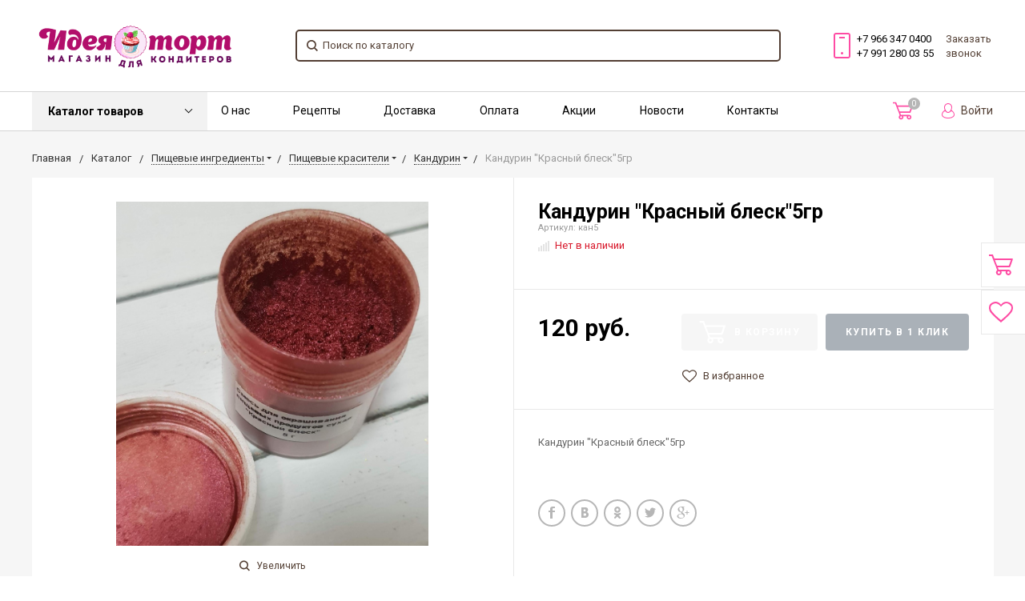

--- FILE ---
content_type: text/html; charset=UTF-8
request_url: https://ideyatort.ru/catalog/kandurin/kandurin_krasnyy_blesk.html
body_size: 92984
content:
<!DOCTYPE html>
<html lang="ru">
<head>
    <meta name="viewport" content="width=device-width, initial-scale=1.0" />
                                                                                                <meta http-equiv="Content-Type" content="text/html; charset=UTF-8" />
<meta name="keywords" content="Кандурин &amp;quot;Красный блеск&amp;quot;5гр, купить, заказать, доставка, москва, стоимость, цена, интернет-магазин, идея торт, кузьминки" />
<meta name="description" content="Кандурин &amp;quot;Красный блеск&amp;quot;5гр: Продажа в Москве по Цене 120 руб. Звоните: ☎  8 (966) 347-04-00. Доставка по всей РФ!
" />
<style>.bx-timer-semicolon-off .bx-timer-semicolon {visibility: hidden}

/* Tooltip */
.bx-panel-tooltip
{
    z-index:2210 !important;
    overflow: hidden !important;
    position:absolute !important;

    letter-spacing:normal !important;
    list-style:none !important;
    text-align: left !important;
    text-indent:0 !important;
    text-transform: none !important;
    visibility:visible !important;
    white-space: normal !important;
    word-spacing:normal !important;
    vertical-align:baseline !important;
    margin:0 !important;
    padding:0 !important;
    float: none !important;
    text-decoration: none !important;

	-webkit-border-radius: 3px !important;
	-moz-border-radius: 3px !important;
	border-radius: 3px !important;

	-webkit-box-shadow: 0 12px 10px rgba(0,0,0,.25) !important;
	-moz-box-shadow: 0 12px 10px rgba(0,0,0,.25) !important;
	box-shadow: 0 12px 10px rgba(0,0,0,.25) !important;

	border: 1px solid;
	border-color: #a2a6ad #989ca1 #8e9398;

	background: #d0dbdd;
	/*background: url([data-uri])*/
	background: -webkit-linear-gradient(top, rgba(227,233,234,.95), rgba(198,210,213,.95));
	background: -moz-linear-gradient(top, rgba(227,233,234,.95), rgba(198,210,213,.95));
	background: -o-linear-gradient(top, rgba(227,233,234,.95), rgba(198,210,213,.95));
	background: -ms-linear-gradient(top, rgba(227,233,234,.95), rgba(198,210,213,.95));
	background: linear-gradient(to bottom, rgba(227,233,234,.95), rgba(198,210,213,.95));
	filter: progid:DXImageTransform.Microsoft.gradient( startColorstr='#f2e3e9ea', endColorstr='#f2c6d2d5',GradientType=0);
}

.bx-panel-tooltip div { display: block !important; }

.bx-panel-tooltip .bx-panel-tooltip-top-border, .bx-panel-tooltip .bx-panel-tooltip-bottom-border
{
	display: none !important;
}

.bx-panel-tooltip-content
{
    overflow: hidden !important;
    position: relative !important;
    z-index:10 !important;
    display:inline-block !important;
}

.bx-panel-tooltip-title
{
    font: normal normal bold 14px/normal "Helvetica Neue", Helvetica, Arial, sans-serif !important;
    color: #16191a !important;
    position:relative !important;
    padding: 7px 10px 0 10px !important;
    margin: 0 !important;
	text-shadow: 0 1px rgba(255, 255, 255, 0.66);
}

.bx-panel-tooltip-text
{
    font: normal normal normal 12px/normal "Helvetica Neue", Helvetica, Arial, sans-serif !important;
    color: #272b31 !important;
    padding: 9px 10px 10px 10px !important;
    margin: 0 !important;
    position:relative !important;
	text-shadow: 0 1px rgba(255, 255, 255, 0.25);
}

.bx-panel-tooltip-close
{
	position:absolute !important;
    height:20px !important;
    background: scroll transparent url('/bitrix/js/main/core/css/../images/panel/top-panel-sprite-2.png') no-repeat -9px -1881px !important;
    width:25px !important;
    top: 0 !important;
    right: 0 !important;
	z-index:5 !important;
	display:block !important;
}

.bx-panel-tooltip-close:hover { background: scroll transparent url('/bitrix/js/main/core/css/../images/panel/top-panel-sprite-2.png') no-repeat -32px -1881px !important; }

.bx-panel-tooltip-text a { font: normal normal normal 12px/normal "Helvetica Neue", Helvetica, Arial, sans-serif !important;}
.bx-panel-tooltip-text a, .bx-panel-tooltip-text a:hover { color: #272b31 !important; text-decoration: underline !important;}

.bx-clear { clear: both }</style>



<style>@font-face {
	font-family: 'Open Sans';
	src: url('/bitrix/js/ui/fonts/opensans/opensans-regular.eot');
	src: local('Open Sans'),
	url('/bitrix/js/ui/fonts/opensans/opensans-regular.woff') format('woff'),
	url('/bitrix/js/ui/fonts/opensans/opensans-regular.ttf') format('truetype');
	font-weight: normal;
	font-style: normal;
}

@font-face {
	font-family: 'OpenSans';
	src: url('/bitrix/js/ui/fonts/opensans/opensans-regular.eot');
	src: local('Open Sans'),
	url('/bitrix/js/ui/fonts/opensans/opensans-regular.woff') format('woff'),
	url('/bitrix/js/ui/fonts/opensans/opensans-regular.ttf') format('truetype');
	font-weight: normal;
	font-style: normal;
}

@font-face {
	font-family: 'OpenSans-Regular';
	src: url('/bitrix/js/ui/fonts/opensans/opensans-regular.eot');
	src: local('Open Sans'),
	url('/bitrix/js/ui/fonts/opensans/opensans-regular.woff') format('woff'),
	url('/bitrix/js/ui/fonts/opensans/opensans-regular.ttf') format('truetype');
	font-weight: normal;
	font-style: normal;
}

@font-face {
	font-family: 'OpenSans-Light';
	src: url('/bitrix/js/ui/fonts/opensans/opensans-light.eot');
	src: local('Open Sans Light'),
	url('/bitrix/js/ui/fonts/opensans/opensans-light.woff') format('woff'),
	url('/bitrix/js/ui/fonts/opensans/opensans-light.ttf') format('truetype');
	font-weight: normal;
	font-style: normal;
}

@font-face {
	font-family: 'OpenSans-Semibold';
	src: url('/bitrix/js/ui/fonts/opensans/opensans-semibold.eot');
	src: local('Open Sans Semibold'),
	url('/bitrix/js/ui/fonts/opensans/opensans-semibold.woff') format('woff'),
	url('/bitrix/js/ui/fonts/opensans/opensans-semibold.ttf') format('truetype');
	font-weight: normal;
	font-style: normal;
}

@font-face {
	font-family: 'OpenSans-Bold';
	src: url('/bitrix/js/ui/fonts/opensans/opensans-bold.eot');
	src: local('Open Sans Bold'),
	url('/bitrix/js/ui/fonts/opensans/opensans-bold.woff') format('woff'),
	url('/bitrix/js/ui/fonts/opensans/opensans-bold.ttf') format('truetype');
	font-weight: normal;
	font-style: normal;
}</style>
<style>.popup-window {
	background-color: #fff;
	-webkit-box-shadow: 0 7px 21px rgba(83, 92, 105, .12), 0 -1px 6px 0 rgba(83, 92, 105, .06);
	        box-shadow: 0 7px 21px rgba(83, 92, 105, .12), 0 -1px 6px 0 rgba(83, 92, 105, .06);
	padding: 10px;
	font: 13px "Helvetica Neue", Helvetica, Arial, sans-serif;
	-webkit-box-sizing: border-box;
	        box-sizing: border-box;
	display: -webkit-box;
	display: -ms-flexbox;
	display: flex;
	-webkit-box-orient: vertical;
	-webkit-box-direction: normal;
	    -ms-flex-direction: column;
	        flex-direction: column;
	-webkit-box-pack: stretch;
	    -ms-flex-pack: stretch;
	        justify-content: stretch;
}

/* A super hack for legacy code which directly reads and writes popupContainer.style.display */
.popup-window[style*="block"] {
	display: -webkit-box !important;
	display: -ms-flexbox !important;
	display: flex !important;
}

.bx-ie .popup-window[style*="block"] {
	display: block !important;
}

.popup-window.popup-window-with-titlebar {
	padding: 0 10px 10px;
}

.popup-window-delimiter {
	background-color: #f0f1f2;
	display: block;
	height: 1px;
	line-height: 1px;
}

.popup-window-delimiter-section {
	display: -webkit-box;
	display: -ms-flexbox;
	display: flex;
	margin: 5px 0 8px 0;
	text-align: center;
}

.popup-window-delimiter-section:before,
.popup-window-delimiter-section:after {
	display: block;
	content: "";
	-webkit-box-flex: 1;
	    -ms-flex: 1;
	        flex: 1;
	min-width: 15px;
	position: relative;
	top: 8px;
	height: 1px;
	background-color: #f0f1f2;
}

.popup-window-delimiter-text {
	position: relative;
	top: 2px;
	padding: 0 12px;
	background: #fff;
	color: #b1b6bc;
	font-size: 10px;
	font-weight: bold;
	text-transform: uppercase;
	white-space: nowrap;
	overflow-x: hidden;
	-o-text-overflow: ellipsis;
	   text-overflow: ellipsis;
	text-align: center;
	-webkit-box-sizing: border-box;
	        box-sizing: border-box;
}

.popup-window-buttons {
	text-align: center;
	padding: 20px 0 10px;
	position: relative;
}

.popup-window-button {
	display: inline-block;
	height: 39px;
	line-height: 39px;
	margin: 0 12px 0 0;
	background: #ecedef;
	border-radius: 2px;
	cursor: pointer;
	color: #7a818a;
	font-family: "OpenSans-Bold", Helvetica, Arial, sans-serif;
	font-size: 12px;
	font-weight: normal;
	outline: none;
	padding: 0 18px;
	vertical-align: middle;
	text-decoration: none;
	text-transform: uppercase;
	text-shadow: none;
	white-space: nowrap;
	-webkit-box-shadow: 0 0 0 1px #c6cdd3 inset;
	box-shadow: 0 0 0 1px #c6cdd3 inset;
	-webkit-font-smoothing: antialiased;
	-webkit-transition: background-color 0.2s linear, color 0.2s linear;
	-o-transition: background-color 0.2s linear, color 0.2s linear;
	transition: background-color 0.2s linear, color 0.2s linear;
}

.popup-window-button:before,
.popup-window-button:after {
	display: none;
}

.popup-window-button:hover {
	background: #cfd4d8;
	color: #535c69;
}

.popup-window-button:last-child {
	margin-right: 0;
}

.popup-window-button-accept,
.popup-window-button-create {
	background: #bbed21;
	-webkit-box-shadow: none;
	box-shadow: none;
	color: #535c69;
}

.popup-window-button-accept:hover,
.popup-window-button-create:hover {
	background: #d2f95f;
	color: #535c69;
}

.popup-window-button-wait {
	color: transparent !important;
	position: relative;
}

.popup-window-button-wait .popup-window-button-text {
	opacity: 0;
}

.popup-window-button-wait:before {
	background: none !important;
	-webkit-box-shadow: inset 0 0 0 1px #fff;
	        box-shadow: inset 0 0 0 1px #fff;
	border-radius: 50%;
	color: #fff;
	display: block !important;
	content: '_' !important;
	font-size: 10px;
	font-family: "Helvetica Neue", Helvetica, Arial, sans-serif;
	line-height: 10px;
	height: 21px;
	top: 10px;
	left: 50%;
	margin: 0 0 0 -11px;
	padding-right: 6px;
	position: absolute;
	text-align: right;
	width: 15px;
}

.popup-window-button-wait:after {
	background: #fff !important;
	content: ' ' !important;
	display: block !important;
	height: 7px;
	position: absolute;
	top: 13px;
	left: 50%;
	padding: 0;
	width: 1px;
	-webkit-transform-origin: 0 100%;
	-ms-transform-origin: 0 100%;
	    transform-origin: 0 100%;
	-webkit-animation: popup-window-button-animation 1s infinite linear;
	        animation: popup-window-button-animation 1s infinite linear;
}

.popup-window-button-create.popup-window-button-wait:before,
.popup-window-button-accept.popup-window-button-wait:before {
	color: #535c69;
	-webkit-box-shadow: inset 0 0 0 1px #535c69;
	box-shadow: inset 0 0 0 1px #535c69;
}

.popup-window-button-create.popup-window-button-wait:after,
.popup-window-button-accept.popup-window-button-wait:after {
	background: #535c69 !important;
}

@-webkit-keyframes popup-window-button-animation {
	0% {
		-webkit-transform: rotate(0deg);
		        transform: rotate(0deg);
	}
	100% {
		-webkit-transform: rotate(360deg);
		        transform: rotate(360deg);
	}
}

@keyframes popup-window-button-animation {
	0% {
		-webkit-transform: rotate(0deg);
		        transform: rotate(0deg);
	}
	100% {
		-webkit-transform: rotate(360deg);
		        transform: rotate(360deg);
	}
}

.popup-window-button-decline {
	background: #f1361b;
	color: #fff;
	-webkit-box-shadow: none;
	box-shadow: none;
}

.popup-window-button-decline:hover {
	background: #cc1a00;
	color: #fff;
}

.popup-window-button-cancel {
	font-weight: normal;
}

.popup-window-button-blue {
	background-color: #3bc8f5;
	-webkit-box-shadow: none;
	        box-shadow: none;
	color: #fff;
}

.popup-window-button-blue:hover {
	background-color: #3fddff;
	color: #fff;
}

.popup-window-button-blue:active {
	background-color: #13b1e3;
	color: #fff;
}

.popup-window-button-link,
.popup-window-button-link-cancel,
.popup-window-button-link:hover,
.popup-window-button-link:active {
	background: none;
	-webkit-box-shadow: none;
	box-shadow: none;
}

.popup-window-button-link {
	border-bottom: 1px solid #c0c2c5;
	border-radius: 0;
	color: #535c69;
	cursor: pointer;
	height: 17px;
	line-height: 17px;
	-webkit-transition: border-bottom-color 0.15s linear;
	-o-transition: border-bottom-color 0.15s linear;
	transition: border-bottom-color 0.15s linear;
	padding: 0;
}

.popup-window-button-link:hover,
.popup-window-button-link:active {
	border-bottom-color: #535c69;
	color: #535c69;
	line-height: 17px;
	height: 17px;
}

.popup-window-button-link-cancel {
	color: #f1361b;
	border-bottom-color: #ffb4a9;
}

.popup-window-button.popup-window-button-link-cancel:hover,
.popup-window-button.popup-window-button-link-cancel:active {
	border-bottom-color: #f1361b;
	color: #f1361b;
}

.popup-window-button-disable {
	cursor: default;
	opacity: 0.3;
}

.popup-window-titlebar {
	height: 49px;
}

.popup-window-titlebar-text,
.popup-window-titlebar-text-version {
	-webkit-box-sizing: border-box;
	box-sizing: border-box;
	color: #80868e;
	display: inline-block;
	font-size: 14px;
	font-weight: bold;
	max-width: 100%;
	line-height: 49px;
	overflow: hidden;
	padding: 0 30px 0 10px;
	-o-text-overflow: ellipsis;
	   text-overflow: ellipsis;
	white-space: nowrap;
}

.popup-window-titlebar-text-version {
	font-weight: normal;
	font-size: 13px;
	padding-left: 0;
}

.popup-window-content {
	-webkit-box-sizing: border-box;
	        box-sizing: border-box;
	background-color: #fff;
	-webkit-box-flex: 1;
	    -ms-flex: 1;
	        flex: 1;
}

.popup-window-with-titlebar .popup-window-content,
.popup-window-content-gray .popup-window-content {
	background-color: #eef2f4;
}

.popup-window-content-white .popup-window-content {
	background-color: #fff;
}

.popup-window-with-titlebar .popup-window-content {
	padding: 20px;
}

.popup-window-close-icon {
	cursor: pointer;
	height: 27px;
	outline: none;
	opacity: 0.5;
	position: absolute;
	right: 0;
	top: 0;
	width: 27px;
	-webkit-transition: opacity 0.2s linear;
	-o-transition: opacity 0.2s linear;
	transition: opacity 0.2s linear;
}

.popup-window-close-icon:after {
	display: block;
	position: absolute;
	top: 50%;
	left: 50%;
	-webkit-transform: translate3d(-50%, -50%, 0);
	        transform: translate3d(-50%, -50%, 0);
	width: 10px;
	height: 10px;
	background-image: url([data-uri]);
	background-repeat: no-repeat;
	background-size: cover;
	content: "";
}

.popup-window-titlebar-close-icon {
	top: 12px;
	right: 10px;
}

.popup-window-close-icon:hover {
	opacity: 1;
}

.popup-window-angly {
	display: none;
	height: 22px;
	position: absolute;
	overflow: hidden;
	width: 33px;
}

.popup-window-angly:before {
	background-color: #fff;
	-webkit-box-shadow: 0 0 21px rgba(83, 92, 105, .13);
	box-shadow: 0 0 21px rgba(83, 92, 105, .13);
	content: '';
	height: 15px;
	position: absolute;
	left: 9px;
	top: 16px;
	-webkit-transform: rotate(45deg);
	    -ms-transform: rotate(45deg);
	        transform: rotate(45deg);
	-webkit-transform-origin: 50% 50%;
	    -ms-transform-origin: 50% 50%;
	        transform-origin: 50% 50%;
	width: 15px;
}

.popup-window-angly-top {
	display: block;
	left: 10px;
	margin: 0;
	top: -22px;
}

.popup-window-angly-top:before { }

.popup-window-angly-right {
	display: block;
	right: -17px;
	top: 10px;
	height: 30px;
	width: 17px;
}

.popup-window-angly-right::before {
	left: -9px;
	top: 8px;
}

.popup-window-angly-bottom {
	bottom: -20px;
	display: block;
	height: 20px;
	margin-left: 10px;
}

.popup-window-angly-bottom::before {
	top: -9px;
}

.popup-window-angly-left {
	display: block;
	left: -14px;
	top: 10px;
	height: 30px;
	width: 14px;
}

.popup-window-angly-left::before {
	left: 8px;
	top: 8px;
}

.popup-window-overlay {
	position: absolute;
	top: 0;
	left: 0;
	display: none;
	background: #333;
	filter: progid:DXImageTransform.Microsoft.Alpha(opacity=50);
	-moz-opacity: 0.5;
	opacity: 0.5;
}

.popup-window-resize {
	opacity: 0;
	-webkit-transition: opacity .3s;
	-o-transition: opacity .3s;
	transition: opacity .3s;
	position: absolute;
	right: 0;
	bottom: 0;
	width: 10px;
	height: 10px;
	background: url("[data-uri]");
	cursor: nwse-resize;
}

.popup-window:hover .popup-window-resize {
	opacity: 1;
}

/* Menu Popup */
.menu-popup {
	padding: 8px 0;
}

.menu-popup-title {
	margin: 0 0 7px 0;
	padding: 0 0 0 4px;
	color: #4c4c4c;
	white-space: nowrap;
	font: normal normal normal 12px/normal Arial, Helvetica, sans-serif;
}

.menu-popup .menu-popup-item {
	background-color: transparent;
	display: block;
	cursor: pointer;
	height: 36px;
	position: relative;
	text-decoration: none;
	outline: none;
	white-space: nowrap;
	-webkit-transition: background-color 0.3s linear;
	-o-transition: background-color 0.3s linear;
	transition: background-color 0.3s linear;
}

.menu-popup .menu-popup-item-disabled {
	pointer-events: none;
	opacity: 0.4;
	cursor: default;
}

.menu-popup-item-icon {
	display: inline-block;
	height: 16px;
	margin-left: 15px;
	vertical-align: middle;
	width: 19px;
}

.menu-popup-item-text {
	display: inline-block;
	font-family: "Helvetica Neue", Helvetica, Arial, sans-serif;
	color: #525c68;
	line-height: 36px;
	padding: 0 15px 0 9px;
	text-decoration: none;
	vertical-align: middle;
	-webkit-transition: color 0.2s linear;
	-o-transition: color 0.2s linear;
	transition: color 0.2s linear;
}

.menu-popup-item-text .tariff-lock {
	margin: 0 5px 2px 5px;
	vertical-align: middle;
}

.popup-window-fixed-width .menu-popup-item-text {
	-o-text-overflow: ellipsis;
	   text-overflow: ellipsis;
	overflow: hidden;
	width: 100%;
	-webkit-box-sizing: border-box;
	        box-sizing: border-box;
}

.menu-popup-no-icon .menu-popup-item-text {
	padding: 0 15px;
}

.menu-popup-item-submenu .menu-popup-item-text {
	padding-right: 28px;
}

.menu-popup-item:hover,
.menu-popup-item.menu-popup-item-open {
	background-color: #f6f8f9;
}

.menu-popup-item:hover .menu-popup-item-text {
	color: #3b434f;
}

.menu-popup-item.menu-popup-item-disabled:hover {
	background: initial;
}

.menu-popup-item-submenu:after {
	position: absolute;
	right: 11px;
	top: 50%;
	margin-top: -4px;
	width: 6px;
	height: 9px;
	background-image: url([data-uri]);
	background-size: cover;
	content: "";
}

.bx-admin-submenu-opened { background: #f0f0f0 !important; border-radius: 3px; }

.menu-popup-no-icon .menu-popup-item-icon { display: none; }

.menu-popup-item-view .menu-popup-item-icon {
	background: transparent url("data:image/svg+xml;charset=utf-8,%3Csvg xmlns='http://www.w3.org/2000/svg' width='19' height='16'%3E%3Cpath fill='%23525C69' fill-rule='evenodd' d='M8.37 0a6.37 6.37 0 015.326 9.861l3.309 3.307c.392.392.39 1.03.005 1.415l-.427.427c-.39.389-1.025.384-1.415-.005l-3.307-3.309A6.37 6.37 0 118.369 0zm0 1.82a4.55 4.55 0 100 9.098 4.55 4.55 0 000-9.098z'/%3E%3C/svg%3E") no-repeat;
}

.menu-popup-item-edit .menu-popup-item-icon {
	background: transparent url("data:image/svg+xml;charset=utf-8,%3Csvg xmlns='http://www.w3.org/2000/svg' width='19' height='16'%3E%3Cpath fill='%23525C69' fill-rule='evenodd' d='M14.42 1l2.55 2.577-9.978 9.951-2.55-2.577L14.418 1zM3.008 14.638a.267.267 0 00.067.255c.067.067.164.093.255.067l2.851-.768-2.405-2.405-.768 2.85z'/%3E%3C/svg%3E") no-repeat;
}

.menu-popup-item-create .menu-popup-item-icon {
	background: transparent url("data:image/svg+xml;charset=utf-8,%3Csvg xmlns='http://www.w3.org/2000/svg' width='16' height='15'%3E%3Cpath fill='%23525C69' fill-rule='evenodd' d='M8.978 0v6h6.064v2.948l-6.064-.001v6.043H6l-.001-6.043H0V6h5.999L6 0h2.978z'/%3E%3C/svg%3E") no-repeat;
}

.menu-popup-item-create-quick .menu-popup-item-icon {
	background: transparent url("data:image/svg+xml;charset=utf-8,%3Csvg xmlns='http://www.w3.org/2000/svg' width='19' height='16'%3E%3Cpath fill='%23525C69' fill-rule='evenodd' d='M15.39 8.032v3l3.01.002v2l-3.01-.001v3.003h-2v-3.003h-3.005v-2h3.006V8.032h2zM12.23 0L6.77 6.044h5.46l-8.865 9.409L6.77 8.744H2L5.009 0h7.22z'/%3E%3C/svg%3E") no-repeat;
}

.menu-popup-item-take .menu-popup-item-icon {
	background: transparent url("data:image/svg+xml;charset=utf-8,%3Csvg xmlns='http://www.w3.org/2000/svg' width='19' height='16'%3E%3Cpath fill='%23525C69' fill-rule='evenodd' d='M7.477 14.702L2 9.39l2.267-2.209 3.21 3.102L16.002 2l2.267 2.209z'/%3E%3C/svg%3E") no-repeat;
}

.menu-popup-item-begin .menu-popup-item-icon {
	background: transparent url("data:image/svg+xml;charset=utf-8,%3Csvg xmlns='http://www.w3.org/2000/svg' width='19' height='16'%3E%3Cpath fill='%23525C69' fill-rule='evenodd' d='M9.632 1a7.632 7.632 0 110 15.265A7.632 7.632 0 019.632 1zm0 1.752a5.88 5.88 0 100 11.761 5.88 5.88 0 000-11.761zM8.296 5.119a.7.7 0 01.375.11l4.418 2.806a.7.7 0 010 1.182L8.67 12.024a.7.7 0 01-1.075-.59V5.818a.7.7 0 01.7-.7z'/%3E%3C/svg%3E") no-repeat;
}

.menu-popup-item-decline .menu-popup-item-icon {
	background: transparent url("data:image/svg+xml;charset=utf-8,%3Csvg xmlns='http://www.w3.org/2000/svg' width='19' height='16'%3E%3Cpath fill='%23525C69' fill-rule='evenodd' d='M6.161 2l.017 2.83h2.138a4.433 4.433 0 014.433 4.434v.129a4.433 4.433 0 01-4.433 4.433H4.91c-.24 0-.474-.019-.702-.055v-1.949h3.908l.163-.005a2.48 2.48 0 002.317-2.475l-.005-.163A2.48 2.48 0 008.116 6.86H6.19l.017 3.048L2 5.932 6.161 2zm10.043 1.887v9.662h-2.008V3.887h2.008z'/%3E%3C/svg%3E") no-repeat;
}

.menu-popup-item-reopen .menu-popup-item-icon {
	background: transparent url("data:image/svg+xml;charset=utf-8,%3Csvg xmlns='http://www.w3.org/2000/svg' width='19' height='16'%3E%3Cpath fill='%23525C69' fill-rule='evenodd' d='M9.514 2a6.508 6.508 0 015.42 2.899l1.794-1.796v5.681h-5.68l2.238-2.238a4.254 4.254 0 10-3.772 6.222l.146-.005-.173 2.264-.207-.004A6.514 6.514 0 019.514 2z'/%3E%3C/svg%3E") no-repeat;
}

.menu-popup-item-complete .menu-popup-item-icon {
	background: transparent url("data:image/svg+xml;charset=utf-8,%3Csvg xmlns='http://www.w3.org/2000/svg' width='19' height='16'%3E%3Cpath fill='%23525C69' fill-rule='evenodd' d='M4 2h11.648L13.1 6.015l2.548 4.016-9.661-.001v4.963H4V2z'/%3E%3C/svg%3E") no-repeat;
}

.menu-popup-item-hold .menu-popup-item-icon {
	background: transparent url("data:image/svg+xml;charset=utf-8,%3Csvg xmlns='http://www.w3.org/2000/svg' width='19' height='16'%3E%3Cpath fill='%23525C69' fill-rule='evenodd' d='M8 2v12H5V2h3zm5.986 0v12h-3V2h3z'/%3E%3C/svg%3E") no-repeat;
}

.menu-popup-item-accept .menu-popup-item-icon {
	background: transparent url("data:image/svg+xml;charset=utf-8,%3Csvg xmlns='http://www.w3.org/2000/svg' width='19' height='16'%3E%3Cpath fill='%23525C69' fill-rule='evenodd' d='M7.477 14.702L2 9.39l2.267-2.209 3.21 3.102L16.002 2l2.267 2.209z'/%3E%3C/svg%3E") no-repeat;
}

.menu-popup-item-remake .menu-popup-item-icon {
	background: transparent url("data:image/svg+xml;charset=utf-8,%3Csvg xmlns='http://www.w3.org/2000/svg' width='19' height='16'%3E%3Cpath fill='%23525C69' fill-rule='evenodd' d='M15.246 8.07l1.398 2.234a2 2 0 01-1.695 3.06l-3.038-.001v2.439L8.56 12.45l3.352-3.352-.001 2.065 2.676.001-1.247-1.993 1.906-1.101zM5.58 5.71l1.227 4.578L4.849 9.16l-1.253 2.005h3.056v2.2H3.236a2 2 0 01-1.695-3.06L2.944 8.06 1 6.936 5.579 5.71zM10.153.304a2 2 0 01.635.635l1.746 2.791L14.5 2.597l-1.227 4.578L8.694 5.95l1.933-1.117-1.535-2.455L7.6 4.761l-1.906-1.1L7.397.94a2 2 0 012.756-.635z'/%3E%3C/svg%3E") no-repeat;
}

.menu-popup-item-delete .menu-popup-item-icon {
	background: transparent url("data:image/svg+xml;charset=utf-8,%3Csvg xmlns='http://www.w3.org/2000/svg' width='19' height='16'%3E%3Cpath fill='%23525C69' fill-rule='evenodd' d='M15.406 3.889l-3.8 3.8 3.841 3.841-1.867 1.867-3.841-3.842-3.826 3.828-1.887-1.886L7.853 7.67l-3.8-3.8L5.92 2.003l3.8 3.8 3.8-3.8z'/%3E%3C/svg%3E") no-repeat;
}

.menu-popup-item-copy .menu-popup-item-icon {
	background: transparent url("data:image/svg+xml;charset=utf-8,%3Csvg xmlns='http://www.w3.org/2000/svg' width='19' height='16'%3E%3Cpath fill='%23525C69' fill-rule='evenodd' d='M4.898 9.472V3.094c0-.108.088-.196.196-.196h6.378c.107 0 .195.088.195.196V3.4h1.899v-1.76a.642.642 0 00-.64-.641H3.64a.642.642 0 00-.64.64v9.285c0 .353.288.64.64.64h1.655V9.668h-.201a.196.196 0 01-.196-.195zm10.223 3.442a.208.208 0 01-.207.207H8.161a.208.208 0 01-.207-.207V6.161c0-.113.094-.207.207-.207h6.753c.114 0 .207.094.207.207v6.753zm1.148-8.86H6.713a.66.66 0 00-.659.66v9.555a.66.66 0 00.66.659h9.555a.661.661 0 00.659-.66V4.714a.66.66 0 00-.66-.659z'/%3E%3C/svg%3E") no-repeat;
}

.menu-popup-item-delegate .menu-popup-item-icon {
	background: transparent url("data:image/svg+xml;charset=utf-8,%3Csvg xmlns='http://www.w3.org/2000/svg' width='19' height='16'%3E%3Cpath fill='%23525C69' fill-rule='evenodd' d='M10.283 2.73c-.485-.8 3.605-1.466 3.877.984a7.774 7.774 0 010 2.227s.611-.073.203 1.137c0 0-.225.87-.57.675 0 0 .056 1.1-.487 1.287 0 0 .04.586.04.625l.453.07s-.014.49.077.542c.414.279.868.49 1.345.626 1.41.372 2.126 1.012 2.126 1.571l.388 2.55H5.908s.079-1.256.293-2.127c.215-.87 1.42-1.516 2.53-2.013.575-.258.7-.412 1.278-.676a2.04 2.04 0 00.039-.487l.491-.06s.065.122-.039-.597c0 0-.552-.15-.578-1.294 0 0-.415.143-.44-.55-.018-.47-.372-.878.137-1.216l-.26-.72s-.272-2.78.924-2.555zm-7.307.929l4.167 4.168-4.167 4.167-.001-3.001H0v-2h2.975V3.659z'/%3E%3C/svg%3E") no-repeat;
}

.menu-popup-item-add-to-tm .menu-popup-item-icon {
	background: transparent url("data:image/svg+xml;charset=utf-8,%3Csvg xmlns='http://www.w3.org/2000/svg' width='19' height='16'%3E%3Cpath fill='%23525C69' fill-rule='evenodd' d='M12.293 1.542a7.494 7.494 0 014.696 6.952 7.348 7.348 0 01-7.196 7.49 7.494 7.494 0 112.5-14.442zM5.428 4.587a5.64 5.64 0 004.291 9.543 5.53 5.53 0 005.416-5.636 5.64 5.64 0 00-9.707-3.907zM8.13 9.989V5.417h2v2.572h2.508v2H8.13z'/%3E%3C/svg%3E") no-repeat;
}

.menu-popup-item-accept-sm .menu-popup-item-icon {
	background: transparent url("data:image/svg+xml;charset=utf-8,%3Csvg xmlns='http://www.w3.org/2000/svg' width='19' height='16' viewBox='-4 -4 19 16'%3E%3Cpath fill='%232066B0' d='M1.36 3.446L4.013 6.1 10.316 0l1.36 1.36-6.299 6.1-1.364 1.36-1.36-1.36L0 4.806z'/%3E%3C/svg%3E") no-repeat;
}

.popup-window-button-left,
.popup-window-button-right {
	display: none;
}

/* ========Popup Window Darken==========*/
.popup-window-dark {
	background-color: rgba(0, 0, 0, 0.8);
	border-radius: 4px;
	-webkit-box-shadow: 0 19px 24px rgba(88, 112, 118, 0.17);
	        box-shadow: 0 19px 24px rgba(88, 112, 118, 0.17);
}

.popup-window-dark .popup-window-content {
	background-color: transparent;
	color: #fff;
	margin: 0;
}

.popup-window-dark .popup-window-angly:before {
	background-color: rgba(0, 0, 0, 0.8);
}

.popup-window-dark .popup-window-titlebar-text {
	color: #fff;
}

.popup-window-dark .popup-window-close-icon:after {
	background-image: url([data-uri]);
}

/*===========TABS==========*/
.popup-window-tabs-box {
	padding: 10px 0 4px;
}

.popup-window-tabs {
	position: relative;
	padding: 0 20px 0 0;
	margin: 0;
	height: 42px;
	font-size: 0;
	z-index: 1;
}

.popup-window-tab {
	display: inline-block;
	height: 42px;
	margin: 0 7px 0 0;
	padding: 0 12px;
	border: none;
	vertical-align: top;
	font-size: 14px;
	font-weight: bold;
	font-family: "Helvetica Neue", Helvetica, Arial, sans-serif;
	line-height: 41px;
	color: #535c69;
	background-color: #ecf2f3;
	text-shadow: none;
	cursor: pointer;
	-webkit-transition: background-color 0.15s linear;
	-o-transition: background-color 0.15s linear;
	transition: background-color 0.15s linear;
}

.popup-window-tab:hover {
	background-color: #f7f9f9;
}

.popup-window-tab-selected {
	position: relative;
	z-index: 2;
	padding: 0 11px;
	background-color: #fff !important;
	line-height: 40px;
	border-radius: 2px 2px 0 0;
	border: 1px solid #c6cdd3;
	border-bottom: none;
	cursor: default;
}

.popup-window-tabs-content {
	margin: 0;
	padding: 10px;
	border: 1px solid #c6cdd3;
	border-radius: 0 3px 3px;
}

.popup-window-tab-content {
	display: none;
	padding: 20px;
	background: #eef2f4;
}

.popup-window-tabs-content-white .popup-window-tab-content {
	padding: 10px;
	background: #fff;
}

.popup-window-tab-content-selected {
	display: block;
}

.popup-window-show-animation-opacity {
	-webkit-animation: popupWindowShowAnimationOpacity 100ms;
	        animation: popupWindowShowAnimationOpacity 100ms;
	-webkit-animation-fill-mode: both;
	        animation-fill-mode: both;
}

@-webkit-keyframes popupWindowShowAnimationOpacity {
	0% {
		opacity: 0;
	}
	100% {
		opacity: 1;
	}
}

@keyframes popupWindowShowAnimationOpacity {
	0% {
		opacity: 0;
	}
	100% {
		opacity: 1;
	}
}

.popup-window-show-animation-opacity-transform {
	-webkit-animation: popupWindowShowAnimationOpacityTransform 100ms;
	        animation: popupWindowShowAnimationOpacityTransform 100ms;
	-webkit-animation-fill-mode: both;
	        animation-fill-mode: both;
}

@-webkit-keyframes popupWindowShowAnimationOpacityTransform {
	0% {
		opacity: 0;
		-webkit-transform: translate3d(0, 5px, 0);
		-ms-transform: translate3d(0, 5px, 0);
		transform: translate3d(0, 5px, 0);
	}
	100% {
		opacity: 1;
		-webkit-transform: translate3d(0, 0px, 0);
		-ms-transform: translate3d(0, 0px, 0);
		transform: translate3d(0, 0px, 0);
	}
}

@keyframes popupWindowShowAnimationOpacityTransform {
	0% {
		opacity: 0;
		-webkit-transform: translate3d(0, 5px, 0);
		-ms-transform: translate3d(0, 5px, 0);
		transform: translate3d(0, 5px, 0);
	}
	100% {
		opacity: 1;
		-webkit-transform: translate3d(0, 0px, 0);
		-ms-transform: translate3d(0, 0px, 0);
		transform: translate3d(0, 0px, 0);
	}
}

.popup-window-close-animation-opacity {
	-webkit-animation: popupWindowCloseAnimationOpacity 150ms;
	        animation: popupWindowCloseAnimationOpacity 150ms;
	-webkit-animation-fill-mode: both;
	        animation-fill-mode: both;
}

@-webkit-keyframes popupWindowCloseAnimationOpacity {
	0% {
		opacity: 1;
	}
	100% {
		opacity: 0;
	}
}

@keyframes popupWindowCloseAnimationOpacity {
	0% {
		opacity: 1;
	}
	100% {
		opacity: 0;
	}
}

.popup-window-close-animation-opacity-transform {
	-webkit-animation: popupWindowCloseAnimationOpacity 150ms;
	        animation: popupWindowCloseAnimationOpacity 150ms;
	-webkit-animation-fill-mode: both;
	        animation-fill-mode: both;
}

@-webkit-keyframes popupWindowCloseAnimationOpacityTransform {
	0% {
		opacity: 1;
		-webkit-transform: translate3d(0, 0px, 0);
		-ms-transform: translate3d(0, 0px, 0);
		transform: translate3d(0, 0px, 0);
	}
	100% {
		opacity: 0;
		-webkit-transform: translate3d(0, 25px, 0);
		-ms-transform: translate3d(0, 25px, 0);
		transform: translate3d(0, 25px, 0);
	}
}

@keyframes popupWindowCloseAnimationOpacityTransform {
	0% {
		opacity: 1;
		-webkit-transform: translate3d(0, 0px, 0);
		-ms-transform: translate3d(0, 0px, 0);
		transform: translate3d(0, 0px, 0);
	}
	100% {
		opacity: 0;
		-webkit-transform: translate3d(0, 25px, 0);
		-ms-transform: translate3d(0, 25px, 0);
		transform: translate3d(0, 25px, 0);
	}
}

.popup-window-show-animation-scale {
	-webkit-animation: popup-window-show-animation-scale 400ms;
	        animation: popup-window-show-animation-scale 400ms;
	-webkit-animation-fill-mode: both;
	        animation-fill-mode: both;
}

@-webkit-keyframes popup-window-show-animation-scale {
	0% {
		opacity: 0;
		-webkit-transform: scale(0);
		        transform: scale(0);
	}
	100% {
		opacity: 1;
		-webkit-transform: scale(1);
		        transform: scale(1);
	}
}

@keyframes popup-window-show-animation-scale {
	0% {
		opacity: 0;
		-webkit-transform: scale(0);
		        transform: scale(0);
	}
	100% {
		opacity: 1;
		-webkit-transform: scale(1);
		        transform: scale(1);
	}
}</style>
<style>@font-face {
    font-family: 'Roboto';
    src: local('Roboto'), local('Roboto-Regular'), url('/local/templates/bitlate_pro/css/../fonts/Roboto.woff2') format('woff2'), url('/local/templates/bitlate_pro/css/../fonts/Roboto.woff') format('woff'), url('/local/templates/bitlate_pro/css/../fonts/Roboto.ttf') format('truetype');
    font-weight: 400;
    font-style: normal;
	font-display: swap;
}
@font-face {
    font-family: 'Roboto';
    src: local('Roboto Italic'), local('Roboto-Italic'), url('/local/templates/bitlate_pro/css/../fonts/Robotoitalic.woff2') format('woff2'), url('/local/templates/bitlate_pro/css/../fonts/Robotoitalic.woff') format('woff'), url('/local/templates/bitlate_pro/css/../fonts/Robotoitalic.ttf') format('truetype');
    font-weight: 400;
    font-style: italic;
	font-display: swap;
}
@font-face {
    font-family: 'Roboto';
    src: local('Roboto Medium'), local('Roboto-Medium'), url('/local/templates/bitlate_pro/css/../fonts/Robotomedium.woff2') format('woff2'), url('/local/templates/bitlate_pro/css/../fonts/Robotomedium.woff') format('woff'), url('/local/templates/bitlate_pro/css/../fonts/Robotomedium.ttf') format('truetype');
    font-weight: 500;
    font-style: normal;
	font-display: swap;
}
@font-face {
    font-family: 'Roboto';
    src: local('Roboto Medium Italic'), local('Roboto-MediumItalic'), url('/local/templates/bitlate_pro/css/../fonts/Robotomediumitalic.woff2') format('woff2'), url('/local/templates/bitlate_pro/css/../fonts/Robotomediumitalic.woff') format('woff'), url('/local/templates/bitlate_pro/css/../fonts/Robotomediumitalic.ttf') format('truetype');
    font-weight: 500;
    font-style: italic;
	font-display: swap;
}
@font-face {
    font-family: 'Roboto';
    src: local('Roboto Bold'), local('Roboto-Bold'), url('/local/templates/bitlate_pro/css/../fonts/Robotobold.woff2') format('woff2'), url('/local/templates/bitlate_pro/css/../fonts/Robotobold.woff') format('woff'), url('/local/templates/bitlate_pro/css/../fonts/Robotobold.ttf') format('truetype');
    font-weight: 700;
    font-style: normal;
	font-display: swap;
}
@font-face {
    font-family: 'Roboto';
    src: local('Roboto Bold Italic'), local('Roboto-BoldItalic'), url('/local/templates/bitlate_pro/css/../fonts/Robotobolditalic.woff2') format('woff2'), url('/local/templates/bitlate_pro/css/../fonts/Robotobolditalic.woff') format('woff'), url('/local/templates/bitlate_pro/css/../fonts/Robotobolditalic.ttf') format('truetype');
    font-weight: 700;
    font-style: italic;
	font-display: swap;
}
@font-face {
    font-family: 'Roboto';
    src: local('Roboto Black'), local('Roboto-Black'), url('/local/templates/bitlate_pro/css/../fonts/Robotoblack.woff2') format('woff2'), url('/local/templates/bitlate_pro/css/../fonts/Robotoblack.woff') format('woff'), url('/local/templates/bitlate_pro/css/../fonts/Robotoblack.ttf') format('truetype');
    font-weight: 900;
    font-style: normal;
	font-display: swap;
}
@font-face {
    font-family: 'Roboto';
    src: local('Roboto Black Italic'), local('Roboto-BlackItalic'), url('/local/templates/bitlate_pro/css/../fonts/Robotoblackitalic.woff2') format('woff2'), url('/local/templates/bitlate_pro/css/../fonts/Robotoblackitalic.woff') format('woff'), url('/local/templates/bitlate_pro/css/../fonts/Robotoblackitalic.ttf') format('truetype');
    font-weight: 900;
    font-style: italic;
	font-display: swap;
}</style>
<style>@import url(https://fonts.googleapis.com/css?family=Roboto:400,400italic,500,700,700italic,900,900italic&subset=cyrillic-ext,cyrillic,latin);/*! normalize.css v3.0.3 | MIT License | github.com/necolas/normalize.css */

button,
img,
legend {
  border: 0;
}

body,
button,
legend {
  padding: 0;
}

.small-pull-1,
.small-pull-10,
.small-pull-11,
.small-pull-2,
.small-pull-3,
.small-pull-4,
.small-pull-5,
.small-pull-6,
.small-pull-7,
.small-pull-8,
.small-pull-9,
.small-push-1,
.small-push-10,
.small-push-11,
.small-push-2,
.small-push-3,
.small-push-4,
.small-push-5,
.small-push-7,
.small-push-8,
.small-push-9,
sub,
sup {
  position: relative;
}

h1,
h2,
h3,
h4,
h5,
h6,
p {
  text-rendering: optimizeLegibility;
}

blockquote,
hr {
  border-left: 0;
}

abbr,
body {
  color: #666;
}

.dropdown-pane,
.invisible {
  visibility: hidden;
}

.fancybox-container,
.fancybox-thumbs,
.fancybox-thumbs > ul > li,
.owl-carousel,
.owl-carousel .owl-item {
  -webkit-tap-highlight-color: transparent;
}

html {
  font-family: sans-serif;
  -ms-text-size-adjust: 100%;
  -webkit-text-size-adjust: 100%;
}

article,
aside,
details,
figcaption,
figure,
footer,
header,
hgroup,
main,
menu,
nav,
section,
summary {
  display: block;
}

audio,
canvas,
progress,
video {
  display: inline-block;
  vertical-align: baseline;
}

audio:not([controls]) {
  display: none;
  height: 0;
}

[hidden],
template {
  display: none;
}

a:active,
a:hover {
  outline: 0;
}

abbr[title] {
  border-bottom: 1px dotted;
}

b,
optgroup,
strong {
  font-weight: 700;
}

dfn {
  font-style: italic;
}

mark {
  background: #ff0;
  color: #000;
}

small {
  font-size: 80%;
}

sub,
sup {
  font-size: 75%;
  line-height: 0;
  vertical-align: baseline;
}

sup {
  top: -.5em;
}

sub {
  bottom: -.25em;
}

.sticky.is-anchored.is-at-bottom,
.sticky.is-stuck.is-at-bottom {
  bottom: 0;
}

img {
  max-width: 100%;
  height: auto;
  -ms-interpolation-mode: bicubic;
  display: inline-block;
  vertical-align: middle;
}

svg:not(:root) {
  overflow: hidden;
}

figure {
  margin: 1em 40px;
}

pre,
textarea {
  overflow: auto;
}

code,
kbd,
pre,
samp {
  font-family: monospace,monospace;
  font-size: 1em;
}

button,
input,
optgroup,
select,
textarea {
  color: inherit;
  font: inherit;
  margin: 0;
}

a,
b,
em,
i,
small,
strong {
  line-height: inherit;
}

button,
select {
  text-transform: none;
}

button,
html input[type=button],
input[type=reset],
input[type=submit] {
  -webkit-appearance: button;
  cursor: pointer;
}

button[disabled],
html input[disabled] {
  cursor: not-allowed;
}

button::-moz-focus-inner,
input::-moz-focus-inner {
  border: 0;
  padding: 0;
}

input {
  line-height: normal;
}

input[type=checkbox],
input[type=radio] {
  box-sizing: border-box;
  padding: 0;
}

input[type=number]::-webkit-inner-spin-button,
input[type=number]::-webkit-outer-spin-button {
  height: auto;
}

input[type=search] {
  -webkit-appearance: textfield;
  box-sizing: content-box;
}

input[type=search]::-webkit-search-cancel-button,
input[type=search]::-webkit-search-decoration {
  -webkit-appearance: none;
}

table {
  border-collapse: collapse;
  border-spacing: 0;
}

.foundation-mq {
  font-family: "small=0em&medium=32.375em&large=47.375em&xlarge=62.375em&xxlarge=77.375em";
}

body,
h1,
h2,
h3,
h4,
h5,
h6 {
  font-family: Roboto,Arial,"Helvetica Neue",Helvetica,sans-serif;
  font-weight: 400;
}

html {
  font-size: 100%;
  box-sizing: border-box;
}

*,
::after,
::before {
  box-sizing: inherit;
}

body {
  margin: 0;
  line-height: 1.5;
  background: #fff;
  -webkit-font-smoothing: antialiased;
  -moz-osx-font-smoothing: grayscale;
}

select {
  width: 100%;
}

#map_canvas embed,
#map_canvas img,
#map_canvas object,
.map_canvas embed,
.map_canvas img,
.map_canvas object,
.mqa-display embed,
.mqa-display img,
.mqa-display object {
  max-width: none !important;
}

button {
  overflow: visible;
  -webkit-appearance: none;
  -moz-appearance: none;
  background: 0 0;
  border-radius: 0;
  line-height: 1;
}

[data-whatinput=mouse] button {
  outline: 0;
}

.is-visible {
  display: block !important;
}

.is-hidden {
  display: none !important;
}

.row {
  max-width: 75rem;
  margin-left: auto;
  margin-right: auto;
}

.row .row,
.row.expanded {
  max-width: none;
}

.row::after,
.row::before {
  content: ' ';
  display: table;
}

.row::after {
  clear: both;
}

.row.collapse > .column,
.row.collapse > .columns {
  padding-left: 0;
  padding-right: 0;
}

@media screen and (min-width: 32.375em) {
  .row .row {
    margin-left: -.3125rem;
    margin-right: -.3125rem;
  }

  .column,
  .columns {
    padding-left: .3125rem;
    padding-right: .3125rem;
  }
}

.row .row.collapse {
  margin-left: 0;
  margin-right: 0;
}

.row.expanded .row {
  margin-left: auto;
  margin-right: auto;
}

.column,
.columns {
  width: 100%;
  float: left;
  padding-left: .3125rem;
  padding-right: .3125rem;
}

.column:last-child:not(:first-child),
.columns:last-child:not(:first-child) {
  float: right;
}

.column.end:last-child:last-child,
.end.columns:last-child:last-child {
  float: left;
}

.column.row.row,
.row.row.columns {
  float: none;
}

.row .column.row.row,
.row .row.row.columns {
  padding-left: 0;
  padding-right: 0;
  margin-left: 0;
  margin-right: 0;
}

.small-1 {
  width: 8.33333%;
}

.small-push-1 {
  left: 8.33333%;
}

.small-pull-1 {
  left: -8.33333%;
}

.small-offset-0 {
  margin-left: 0;
}

.small-2 {
  width: 16.66667%;
}

.small-push-2 {
  left: 16.66667%;
}

.small-pull-2 {
  left: -16.66667%;
}

.small-offset-1 {
  margin-left: 8.33333%;
}

.small-3 {
  width: 25%;
}

.small-push-3 {
  left: 25%;
}

.small-pull-3 {
  left: -25%;
}

.small-offset-2 {
  margin-left: 16.66667%;
}

.small-4 {
  width: 33.33333%;
}

.small-push-4 {
  left: 33.33333%;
}

.small-pull-4 {
  left: -33.33333%;
}

.small-offset-3 {
  margin-left: 25%;
}

.small-5 {
  width: 41.66667%;
}

.small-push-5 {
  left: 41.66667%;
}

.small-pull-5 {
  left: -41.66667%;
}

.small-offset-4 {
  margin-left: 33.33333%;
}

.small-6 {
  width: 50%;
}

.small-push-6 {
  position: relative;
  left: 50%;
}

.small-pull-6 {
  left: -50%;
}

.small-offset-5 {
  margin-left: 41.66667%;
}

.small-7 {
  width: 58.33333%;
}

.small-push-7 {
  left: 58.33333%;
}

.small-pull-7 {
  left: -58.33333%;
}

.small-offset-6 {
  margin-left: 50%;
}

.small-8 {
  width: 66.66667%;
}

.small-push-8 {
  left: 66.66667%;
}

.small-pull-8 {
  left: -66.66667%;
}

.small-offset-7 {
  margin-left: 58.33333%;
}

.small-9 {
  width: 75%;
}

.small-push-9 {
  left: 75%;
}

.small-pull-9 {
  left: -75%;
}

.small-offset-8 {
  margin-left: 66.66667%;
}

.small-10 {
  width: 83.33333%;
}

.small-push-10 {
  left: 83.33333%;
}

.small-pull-10 {
  left: -83.33333%;
}

.small-offset-9 {
  margin-left: 75%;
}

.small-11 {
  width: 91.66667%;
}

.small-push-11 {
  left: 91.66667%;
}

.small-pull-11 {
  left: -91.66667%;
}

.small-offset-10 {
  margin-left: 83.33333%;
}

.small-12 {
  width: 100%;
}

.small-offset-11 {
  margin-left: 91.66667%;
}

.small-up-1 > .column,
.small-up-1 > .columns {
  width: 100%;
  float: left;
}

.small-up-1 > .column:nth-of-type(1n),
.small-up-1 > .columns:nth-of-type(1n) {
  clear: none;
}

.small-up-1>.column:nth-of-type(1n+1),
.small-up-1>.columns:nth-of-type(1n+1) {
  clear: both;
}

.small-up-1 > .column:last-child,
.small-up-1 > .columns:last-child {
  float: left;
}

.small-up-2 > .column,
.small-up-2 > .columns {
  width: 50%;
  float: left;
}

.small-up-2 > .column:nth-of-type(1n),
.small-up-2 > .columns:nth-of-type(1n) {
  clear: none;
}

.small-up-2>.column:nth-of-type(2n+1),
.small-up-2>.columns:nth-of-type(2n+1) {
  clear: both;
}

.small-up-2 > .column:last-child,
.small-up-2 > .columns:last-child {
  float: left;
}

.small-up-3 > .column,
.small-up-3 > .columns {
  width: 33.33333%;
  float: left;
}

.small-up-3 > .column:nth-of-type(1n),
.small-up-3 > .columns:nth-of-type(1n) {
  clear: none;
}

.small-up-3>.column:nth-of-type(3n+1),
.small-up-3>.columns:nth-of-type(3n+1) {
  clear: both;
}

.small-up-3 > .column:last-child,
.small-up-3 > .columns:last-child {
  float: left;
}

.small-up-4 > .column,
.small-up-4 > .columns {
  width: 25%;
  float: left;
}

.small-up-4 > .column:nth-of-type(1n),
.small-up-4 > .columns:nth-of-type(1n) {
  clear: none;
}

.small-up-4>.column:nth-of-type(4n+1),
.small-up-4>.columns:nth-of-type(4n+1) {
  clear: both;
}

.small-up-4 > .column:last-child,
.small-up-4 > .columns:last-child {
  float: left;
}

.small-up-5 > .column,
.small-up-5 > .columns {
  width: 20%;
  float: left;
}

.small-up-5 > .column:nth-of-type(1n),
.small-up-5 > .columns:nth-of-type(1n) {
  clear: none;
}

.small-up-5>.column:nth-of-type(5n+1),
.small-up-5>.columns:nth-of-type(5n+1) {
  clear: both;
}

.small-up-5 > .column:last-child,
.small-up-5 > .columns:last-child {
  float: left;
}

.small-up-6 > .column,
.small-up-6 > .columns {
  width: 16.66667%;
  float: left;
}

.small-up-6 > .column:nth-of-type(1n),
.small-up-6 > .columns:nth-of-type(1n) {
  clear: none;
}

.small-up-6>.column:nth-of-type(6n+1),
.small-up-6>.columns:nth-of-type(6n+1) {
  clear: both;
}

.small-up-6 > .column:last-child,
.small-up-6 > .columns:last-child {
  float: left;
}

.small-up-7 > .column,
.small-up-7 > .columns {
  width: 14.28571%;
  float: left;
}

.small-up-7 > .column:nth-of-type(1n),
.small-up-7 > .columns:nth-of-type(1n) {
  clear: none;
}

.small-up-7>.column:nth-of-type(7n+1),
.small-up-7>.columns:nth-of-type(7n+1) {
  clear: both;
}

.cart .column-for-add2cart,
.small-up-8 > .column:nth-of-type(1n),
.small-up-8 > .columns:nth-of-type(1n) {
  clear: none;
}

.small-up-7 > .column:last-child,
.small-up-7 > .columns:last-child {
  float: left;
}

.small-up-8 > .column,
.small-up-8 > .columns {
  width: 12.5%;
  float: left;
}

.small-up-8>.column:nth-of-type(8n+1),
.small-up-8>.columns:nth-of-type(8n+1) {
  clear: both;
}

.small-up-8 > .column:last-child,
.small-up-8 > .columns:last-child {
  float: left;
}

.small-collapse > .column,
.small-collapse > .columns {
  padding-left: 0;
  padding-right: 0;
}

.expanded.row .small-collapse.row,
.small-collapse .row {
  margin-left: 0;
  margin-right: 0;
}

.small-uncollapse > .column,
.small-uncollapse > .columns {
  padding-left: .3125rem;
  padding-right: .3125rem;
}

.small-centered {
  float: none;
  margin-left: auto;
  margin-right: auto;
}

.small-pull-0,
.small-push-0,
.small-uncentered {
  position: static;
  margin-left: 0;
  margin-right: 0;
  float: left;
}

@media screen and (min-width: 32.375em) {
  .medium-pull-1,
  .medium-pull-10,
  .medium-pull-11,
  .medium-pull-2,
  .medium-pull-3,
  .medium-pull-4,
  .medium-pull-5,
  .medium-pull-6,
  .medium-pull-7,
  .medium-pull-8,
  .medium-pull-9,
  .medium-push-1,
  .medium-push-10,
  .medium-push-11,
  .medium-push-2,
  .medium-push-3,
  .medium-push-4,
  .medium-push-5,
  .medium-push-7,
  .medium-push-8,
  .medium-push-9 {
    position: relative;
  }

  .medium-1 {
    width: 8.33333%;
  }

  .medium-push-1 {
    left: 8.33333%;
  }

  .medium-pull-1 {
    left: -8.33333%;
  }

  .medium-offset-0 {
    margin-left: 0;
  }

  .medium-2 {
    width: 16.66667%;
  }

  .medium-push-2 {
    left: 16.66667%;
  }

  .medium-pull-2 {
    left: -16.66667%;
  }

  .medium-offset-1 {
    margin-left: 8.33333%;
  }

  .medium-3 {
    width: 25%;
  }

  .medium-push-3 {
    left: 25%;
  }

  .medium-pull-3 {
    left: -25%;
  }

  .medium-offset-2 {
    margin-left: 16.66667%;
  }

  .medium-4 {
    width: 33.33333%;
  }

  .medium-push-4 {
    left: 33.33333%;
  }

  .medium-pull-4 {
    left: -33.33333%;
  }

  .medium-offset-3 {
    margin-left: 25%;
  }

  .medium-5 {
    width: 41.66667%;
  }

  .medium-push-5 {
    left: 41.66667%;
  }

  .medium-pull-5 {
    left: -41.66667%;
  }

  .medium-offset-4 {
    margin-left: 33.33333%;
  }

  .medium-6 {
    width: 50%;
  }

  .medium-push-6 {
    position: relative;
    left: 50%;
  }

  .medium-pull-6 {
    left: -50%;
  }

  .medium-offset-5 {
    margin-left: 41.66667%;
  }

  .medium-7 {
    width: 58.33333%;
  }

  .medium-push-7 {
    left: 58.33333%;
  }

  .medium-pull-7 {
    left: -58.33333%;
  }

  .medium-offset-6 {
    margin-left: 50%;
  }

  .medium-8 {
    width: 66.66667%;
  }

  .medium-push-8 {
    left: 66.66667%;
  }

  .medium-pull-8 {
    left: -66.66667%;
  }

  .medium-offset-7 {
    margin-left: 58.33333%;
  }

  .medium-9 {
    width: 75%;
  }

  .medium-push-9 {
    left: 75%;
  }

  .medium-pull-9 {
    left: -75%;
  }

  .medium-offset-8 {
    margin-left: 66.66667%;
  }

  .medium-10 {
    width: 83.33333%;
  }

  .medium-push-10 {
    left: 83.33333%;
  }

  .medium-pull-10 {
    left: -83.33333%;
  }

  .medium-offset-9 {
    margin-left: 75%;
  }

  .medium-11 {
    width: 91.66667%;
  }

  .medium-push-11 {
    left: 91.66667%;
  }

  .medium-pull-11 {
    left: -91.66667%;
  }

  .medium-offset-10 {
    margin-left: 83.33333%;
  }

  .medium-12 {
    width: 100%;
  }

  .medium-offset-11 {
    margin-left: 91.66667%;
  }

  .medium-up-1 > .column,
  .medium-up-1 > .columns {
    width: 100%;
    float: left;
  }

  .medium-up-1 > .column:nth-of-type(1n),
  .medium-up-1 > .columns:nth-of-type(1n) {
    clear: none;
  }

  .medium-up-1>.column:nth-of-type(1n+1),
  .medium-up-1>.columns:nth-of-type(1n+1) {
    clear: both;
  }

  .medium-up-1 > .column:last-child,
  .medium-up-1 > .columns:last-child {
    float: left;
  }

  .medium-up-2 > .column,
  .medium-up-2 > .columns {
    width: 50%;
    float: left;
  }

  .medium-up-2 > .column:nth-of-type(1n),
  .medium-up-2 > .columns:nth-of-type(1n) {
    clear: none;
  }

  .medium-up-2>.column:nth-of-type(2n+1),
  .medium-up-2>.columns:nth-of-type(2n+1) {
    clear: both;
  }

  .medium-up-2 > .column:last-child,
  .medium-up-2 > .columns:last-child {
    float: left;
  }

  .medium-up-3 > .column,
  .medium-up-3 > .columns {
    width: 33.33333%;
    float: left;
  }

  .medium-up-3 > .column:nth-of-type(1n),
  .medium-up-3 > .columns:nth-of-type(1n) {
    clear: none;
  }

  .medium-up-3>.column:nth-of-type(3n+1),
  .medium-up-3>.columns:nth-of-type(3n+1) {
    clear: both;
  }

  .medium-up-3 > .column:last-child,
  .medium-up-3 > .columns:last-child {
    float: left;
  }

  .medium-up-4 > .column,
  .medium-up-4 > .columns {
    width: 25%;
    float: left;
  }

  .medium-up-4 > .column:nth-of-type(1n),
  .medium-up-4 > .columns:nth-of-type(1n) {
    clear: none;
  }

  .medium-up-4>.column:nth-of-type(4n+1),
  .medium-up-4>.columns:nth-of-type(4n+1) {
    clear: both;
  }

  .medium-up-4 > .column:last-child,
  .medium-up-4 > .columns:last-child {
    float: left;
  }

  .medium-up-5 > .column,
  .medium-up-5 > .columns {
    width: 20%;
    float: left;
  }

  .medium-up-5 > .column:nth-of-type(1n),
  .medium-up-5 > .columns:nth-of-type(1n) {
    clear: none;
  }

  .medium-up-5>.column:nth-of-type(5n+1),
  .medium-up-5>.columns:nth-of-type(5n+1) {
    clear: both;
  }

  .medium-up-5 > .column:last-child,
  .medium-up-5 > .columns:last-child {
    float: left;
  }

  .medium-up-6 > .column,
  .medium-up-6 > .columns {
    width: 16.66667%;
    float: left;
  }

  .medium-up-6 > .column:nth-of-type(1n),
  .medium-up-6 > .columns:nth-of-type(1n) {
    clear: none;
  }

  .medium-up-6>.column:nth-of-type(6n+1),
  .medium-up-6>.columns:nth-of-type(6n+1) {
    clear: both;
  }

  .medium-up-6 > .column:last-child,
  .medium-up-6 > .columns:last-child {
    float: left;
  }

  .medium-up-7 > .column,
  .medium-up-7 > .columns {
    width: 14.28571%;
    float: left;
  }

  .medium-up-7 > .column:nth-of-type(1n),
  .medium-up-7 > .columns:nth-of-type(1n) {
    clear: none;
  }

  .medium-up-7>.column:nth-of-type(7n+1),
  .medium-up-7>.columns:nth-of-type(7n+1) {
    clear: both;
  }

  .medium-up-7 > .column:last-child,
  .medium-up-7 > .columns:last-child {
    float: left;
  }

  .medium-up-8 > .column,
  .medium-up-8 > .columns {
    width: 12.5%;
    float: left;
  }

  .medium-up-8 > .column:nth-of-type(1n),
  .medium-up-8 > .columns:nth-of-type(1n) {
    clear: none;
  }

  .medium-up-8>.column:nth-of-type(8n+1),
  .medium-up-8>.columns:nth-of-type(8n+1) {
    clear: both;
  }

  .medium-up-8 > .column:last-child,
  .medium-up-8 > .columns:last-child {
    float: left;
  }

  .medium-collapse > .column,
  .medium-collapse > .columns {
    padding-left: 0;
    padding-right: 0;
  }

  .expanded.row .medium-collapse.row,
  .medium-collapse .row {
    margin-left: 0;
    margin-right: 0;
  }

  .medium-uncollapse > .column,
  .medium-uncollapse > .columns {
    padding-left: .3125rem;
    padding-right: .3125rem;
  }

  .medium-centered {
    float: none;
    margin-left: auto;
    margin-right: auto;
  }

  .medium-pull-0,
  .medium-push-0,
  .medium-uncentered {
    position: static;
    margin-left: 0;
    margin-right: 0;
    float: left;
  }
}

@media screen and (min-width: 47.375em) {
  .large-pull-1,
  .large-pull-10,
  .large-pull-11,
  .large-pull-2,
  .large-pull-3,
  .large-pull-4,
  .large-pull-5,
  .large-pull-6,
  .large-pull-7,
  .large-pull-8,
  .large-pull-9,
  .large-push-1,
  .large-push-10,
  .large-push-11,
  .large-push-2,
  .large-push-3,
  .large-push-4,
  .large-push-5,
  .large-push-7,
  .large-push-8,
  .large-push-9 {
    position: relative;
  }

  .large-1 {
    width: 8.33333%;
  }

  .large-push-1 {
    left: 8.33333%;
  }

  .large-pull-1 {
    left: -8.33333%;
  }

  .large-offset-0 {
    margin-left: 0;
  }

  .large-2 {
    width: 16.66667%;
  }

  .large-push-2 {
    left: 16.66667%;
  }

  .large-pull-2 {
    left: -16.66667%;
  }

  .large-offset-1 {
    margin-left: 8.33333%;
  }

  .large-3 {
    width: 25%;
  }

  .large-push-3 {
    left: 25%;
  }

  .large-pull-3 {
    left: -25%;
  }

  .large-offset-2 {
    margin-left: 16.66667%;
  }

  .large-4 {
    width: 33.33333%;
  }

  .large-push-4 {
    left: 33.33333%;
  }

  .large-pull-4 {
    left: -33.33333%;
  }

  .large-offset-3 {
    margin-left: 25%;
  }

  .large-5 {
    width: 41.66667%;
  }

  .large-push-5 {
    left: 41.66667%;
  }

  .large-pull-5 {
    left: -41.66667%;
  }

  .large-offset-4 {
    margin-left: 33.33333%;
  }

  .large-6 {
    width: 50%;
  }

  .large-push-6 {
    position: relative;
    left: 50%;
  }

  .large-pull-6 {
    left: -50%;
  }

  .large-offset-5 {
    margin-left: 41.66667%;
  }

  .large-7 {
    width: 58.33333%;
  }

  .large-push-7 {
    left: 58.33333%;
  }

  .large-pull-7 {
    left: -58.33333%;
  }

  .large-offset-6 {
    margin-left: 50%;
  }

  .large-8 {
    width: 66.66667%;
  }

  .large-push-8 {
    left: 66.66667%;
  }

  .large-pull-8 {
    left: -66.66667%;
  }

  .large-offset-7 {
    margin-left: 58.33333%;
  }

  .large-9 {
    width: 75%;
  }

  .large-push-9 {
    left: 75%;
  }

  .large-pull-9 {
    left: -75%;
  }

  .large-offset-8 {
    margin-left: 66.66667%;
  }

  .large-10 {
    width: 83.33333%;
  }

  .large-push-10 {
    left: 83.33333%;
  }

  .large-pull-10 {
    left: -83.33333%;
  }

  .large-offset-9 {
    margin-left: 75%;
  }

  .large-11 {
    width: 91.66667%;
  }

  .large-push-11 {
    left: 91.66667%;
  }

  .large-pull-11 {
    left: -91.66667%;
  }

  .large-offset-10 {
    margin-left: 83.33333%;
  }

  .large-12 {
    width: 100%;
  }

  .large-offset-11 {
    margin-left: 91.66667%;
  }

  .large-up-1 > .column,
  .large-up-1 > .columns {
    width: 100%;
    float: left;
  }

  .large-up-1 > .column:nth-of-type(1n),
  .large-up-1 > .columns:nth-of-type(1n) {
    clear: none;
  }

  .large-up-1>.column:nth-of-type(1n+1),
  .large-up-1>.columns:nth-of-type(1n+1) {
    clear: both;
  }

  .large-up-1 > .column:last-child,
  .large-up-1 > .columns:last-child {
    float: left;
  }

  .large-up-2 > .column,
  .large-up-2 > .columns {
    width: 50%;
    float: left;
  }

  .large-up-2 > .column:nth-of-type(1n),
  .large-up-2 > .columns:nth-of-type(1n) {
    clear: none;
  }

  .large-up-2>.column:nth-of-type(2n+1),
  .large-up-2>.columns:nth-of-type(2n+1) {
    clear: both;
  }

  .large-up-2 > .column:last-child,
  .large-up-2 > .columns:last-child {
    float: left;
  }

  .large-up-3 > .column,
  .large-up-3 > .columns {
    width: 33.33333%;
    float: left;
  }

  .large-up-3 > .column:nth-of-type(1n),
  .large-up-3 > .columns:nth-of-type(1n) {
    clear: none;
  }

  .large-up-3>.column:nth-of-type(3n+1),
  .large-up-3>.columns:nth-of-type(3n+1) {
    clear: both;
  }

  .large-up-3 > .column:last-child,
  .large-up-3 > .columns:last-child {
    float: left;
  }

  .large-up-4 > .column,
  .large-up-4 > .columns {
    width: 25%;
    float: left;
  }

  .large-up-4 > .column:nth-of-type(1n),
  .large-up-4 > .columns:nth-of-type(1n) {
    clear: none;
  }

  .large-up-4>.column:nth-of-type(4n+1),
  .large-up-4>.columns:nth-of-type(4n+1) {
    clear: both;
  }

  .large-up-4 > .column:last-child,
  .large-up-4 > .columns:last-child {
    float: left;
  }

  .large-up-5 > .column,
  .large-up-5 > .columns {
    width: 20%;
    float: left;
  }

  .large-up-5 > .column:nth-of-type(1n),
  .large-up-5 > .columns:nth-of-type(1n) {
    clear: none;
  }

  .large-up-5>.column:nth-of-type(5n+1),
  .large-up-5>.columns:nth-of-type(5n+1) {
    clear: both;
  }

  .large-up-5 > .column:last-child,
  .large-up-5 > .columns:last-child {
    float: left;
  }

  .large-up-6 > .column,
  .large-up-6 > .columns {
    width: 16.66667%;
    float: left;
  }

  .large-up-6 > .column:nth-of-type(1n),
  .large-up-6 > .columns:nth-of-type(1n) {
    clear: none;
  }

  .large-up-6>.column:nth-of-type(6n+1),
  .large-up-6>.columns:nth-of-type(6n+1) {
    clear: both;
  }

  .large-up-6 > .column:last-child,
  .large-up-6 > .columns:last-child {
    float: left;
  }

  .large-up-7 > .column,
  .large-up-7 > .columns {
    width: 14.28571%;
    float: left;
  }

  .large-up-7 > .column:nth-of-type(1n),
  .large-up-7 > .columns:nth-of-type(1n) {
    clear: none;
  }

  .large-up-7>.column:nth-of-type(7n+1),
  .large-up-7>.columns:nth-of-type(7n+1) {
    clear: both;
  }

  .large-up-7 > .column:last-child,
  .large-up-7 > .columns:last-child {
    float: left;
  }

  .large-up-8 > .column,
  .large-up-8 > .columns {
    width: 12.5%;
    float: left;
  }

  .large-up-8 > .column:nth-of-type(1n),
  .large-up-8 > .columns:nth-of-type(1n) {
    clear: none;
  }

  .large-up-8>.column:nth-of-type(8n+1),
  .large-up-8>.columns:nth-of-type(8n+1) {
    clear: both;
  }

  .large-up-8 > .column:last-child,
  .large-up-8 > .columns:last-child {
    float: left;
  }

  .large-collapse > .column,
  .large-collapse > .columns {
    padding-left: 0;
    padding-right: 0;
  }

  .expanded.row .large-collapse.row,
  .large-collapse .row {
    margin-left: 0;
    margin-right: 0;
  }

  .large-uncollapse > .column,
  .large-uncollapse > .columns {
    padding-left: .3125rem;
    padding-right: .3125rem;
  }

  .large-centered {
    float: none;
    margin-left: auto;
    margin-right: auto;
  }

  .large-pull-0,
  .large-push-0,
  .large-uncentered {
    position: static;
    margin-left: 0;
    margin-right: 0;
    float: left;
  }
}

@media screen and (min-width: 62.375em) {
  .xlarge-pull-1,
  .xlarge-pull-10,
  .xlarge-pull-11,
  .xlarge-pull-2,
  .xlarge-pull-3,
  .xlarge-pull-4,
  .xlarge-pull-5,
  .xlarge-pull-6,
  .xlarge-pull-7,
  .xlarge-pull-8,
  .xlarge-pull-9,
  .xlarge-push-1,
  .xlarge-push-10,
  .xlarge-push-11,
  .xlarge-push-2,
  .xlarge-push-3,
  .xlarge-push-4,
  .xlarge-push-5,
  .xlarge-push-7,
  .xlarge-push-8,
  .xlarge-push-9 {
    position: relative;
  }

  .xlarge-1 {
    width: 8.33333%;
  }

  .xlarge-push-1 {
    left: 8.33333%;
  }

  .xlarge-pull-1 {
    left: -8.33333%;
  }

  .xlarge-offset-0 {
    margin-left: 0;
  }

  .xlarge-2 {
    width: 16.66667%;
  }

  .xlarge-push-2 {
    left: 16.66667%;
  }

  .xlarge-pull-2 {
    left: -16.66667%;
  }

  .xlarge-offset-1 {
    margin-left: 8.33333%;
  }

  .xlarge-3 {
    width: 25%;
  }

  .xlarge-push-3 {
    left: 25%;
  }

  .xlarge-pull-3 {
    left: -25%;
  }

  .xlarge-offset-2 {
    margin-left: 16.66667%;
  }

  .xlarge-4 {
    width: 33.33333%;
  }

  .xlarge-push-4 {
    left: 33.33333%;
  }

  .xlarge-pull-4 {
    left: -33.33333%;
  }

  .xlarge-offset-3 {
    margin-left: 25%;
  }

  .xlarge-5 {
    width: 41.66667%;
  }

  .xlarge-push-5 {
    left: 41.66667%;
  }

  .xlarge-pull-5 {
    left: -41.66667%;
  }

  .xlarge-offset-4 {
    margin-left: 33.33333%;
  }

  .xlarge-6 {
    width: 50%;
  }

  .xlarge-push-6 {
    position: relative;
    left: 50%;
  }

  .xlarge-pull-6 {
    left: -50%;
  }

  .xlarge-offset-5 {
    margin-left: 41.66667%;
  }

  .xlarge-7 {
    width: 58.33333%;
  }

  .xlarge-push-7 {
    left: 58.33333%;
  }

  .xlarge-pull-7 {
    left: -58.33333%;
  }

  .xlarge-offset-6 {
    margin-left: 50%;
  }

  .xlarge-8 {
    width: 66.66667%;
  }

  .xlarge-push-8 {
    left: 66.66667%;
  }

  .xlarge-pull-8 {
    left: -66.66667%;
  }

  .xlarge-offset-7 {
    margin-left: 58.33333%;
  }

  .xlarge-9 {
    width: 75%;
  }

  .xlarge-push-9 {
    left: 75%;
  }

  .xlarge-pull-9 {
    left: -75%;
  }

  .xlarge-offset-8 {
    margin-left: 66.66667%;
  }

  .xlarge-10 {
    width: 83.33333%;
  }

  .xlarge-push-10 {
    left: 83.33333%;
  }

  .xlarge-pull-10 {
    left: -83.33333%;
  }

  .xlarge-offset-9 {
    margin-left: 75%;
  }

  .xlarge-11 {
    width: 91.66667%;
  }

  .xlarge-push-11 {
    left: 91.66667%;
  }

  .xlarge-pull-11 {
    left: -91.66667%;
  }

  .xlarge-offset-10 {
    margin-left: 83.33333%;
  }

  .xlarge-12 {
    width: 100%;
  }

  .xlarge-offset-11 {
    margin-left: 91.66667%;
  }

  .xlarge-up-1 > .column,
  .xlarge-up-1 > .columns {
    width: 100%;
    float: left;
  }

  .xlarge-up-1 > .column:nth-of-type(1n),
  .xlarge-up-1 > .columns:nth-of-type(1n) {
    clear: none;
  }

  .xlarge-up-1>.column:nth-of-type(1n+1),
  .xlarge-up-1>.columns:nth-of-type(1n+1) {
    clear: both;
  }

  .xlarge-up-1 > .column:last-child,
  .xlarge-up-1 > .columns:last-child {
    float: left;
  }

  .xlarge-up-2 > .column,
  .xlarge-up-2 > .columns {
    width: 50%;
    float: left;
  }

  .xlarge-up-2 > .column:nth-of-type(1n),
  .xlarge-up-2 > .columns:nth-of-type(1n) {
    clear: none;
  }

  .xlarge-up-2>.column:nth-of-type(2n+1),
  .xlarge-up-2>.columns:nth-of-type(2n+1) {
    clear: both;
  }

  .xlarge-up-2 > .column:last-child,
  .xlarge-up-2 > .columns:last-child {
    float: left;
  }

  .xlarge-up-3 > .column,
  .xlarge-up-3 > .columns {
    width: 33.33333%;
    float: left;
  }

  .xlarge-up-3 > .column:nth-of-type(1n),
  .xlarge-up-3 > .columns:nth-of-type(1n) {
    clear: none;
  }

  .xlarge-up-3>.column:nth-of-type(3n+1),
  .xlarge-up-3>.columns:nth-of-type(3n+1) {
    clear: both;
  }

  .xlarge-up-3 > .column:last-child,
  .xlarge-up-3 > .columns:last-child {
    float: left;
  }

  .xlarge-up-4 > .column,
  .xlarge-up-4 > .columns {
    width: 25%;
    float: left;
  }

  .xlarge-up-4 > .column:nth-of-type(1n),
  .xlarge-up-4 > .columns:nth-of-type(1n) {
    clear: none;
  }

  .xlarge-up-4>.column:nth-of-type(4n+1),
  .xlarge-up-4>.columns:nth-of-type(4n+1) {
    clear: both;
  }

  .xlarge-up-4 > .column:last-child,
  .xlarge-up-4 > .columns:last-child {
    float: left;
  }

  .xlarge-up-5 > .column,
  .xlarge-up-5 > .columns {
    width: 20%;
    float: left;
  }

  .xlarge-up-5 > .column:nth-of-type(1n),
  .xlarge-up-5 > .columns:nth-of-type(1n) {
    clear: none;
  }

  .xlarge-up-5>.column:nth-of-type(5n+1),
  .xlarge-up-5>.columns:nth-of-type(5n+1) {
    clear: both;
  }

  .xlarge-up-5 > .column:last-child,
  .xlarge-up-5 > .columns:last-child {
    float: left;
  }

  .xlarge-up-6 > .column,
  .xlarge-up-6 > .columns {
    width: 16.66667%;
    float: left;
  }

  .xlarge-up-6 > .column:nth-of-type(1n),
  .xlarge-up-6 > .columns:nth-of-type(1n) {
    clear: none;
  }

  .xlarge-up-6>.column:nth-of-type(6n+1),
  .xlarge-up-6>.columns:nth-of-type(6n+1) {
    clear: both;
  }

  .xlarge-up-6 > .column:last-child,
  .xlarge-up-6 > .columns:last-child {
    float: left;
  }

  .xlarge-up-7 > .column,
  .xlarge-up-7 > .columns {
    width: 14.28571%;
    float: left;
  }

  .xlarge-up-7 > .column:nth-of-type(1n),
  .xlarge-up-7 > .columns:nth-of-type(1n) {
    clear: none;
  }

  .xlarge-up-7>.column:nth-of-type(7n+1),
  .xlarge-up-7>.columns:nth-of-type(7n+1) {
    clear: both;
  }

  .xlarge-up-7 > .column:last-child,
  .xlarge-up-7 > .columns:last-child {
    float: left;
  }

  .xlarge-up-8 > .column,
  .xlarge-up-8 > .columns {
    width: 12.5%;
    float: left;
  }

  .xlarge-up-8 > .column:nth-of-type(1n),
  .xlarge-up-8 > .columns:nth-of-type(1n) {
    clear: none;
  }

  .xlarge-up-8>.column:nth-of-type(8n+1),
  .xlarge-up-8>.columns:nth-of-type(8n+1) {
    clear: both;
  }

  .xlarge-up-8 > .column:last-child,
  .xlarge-up-8 > .columns:last-child {
    float: left;
  }

  .xlarge-collapse > .column,
  .xlarge-collapse > .columns {
    padding-left: 0;
    padding-right: 0;
  }

  .expanded.row .xlarge-collapse.row,
  .xlarge-collapse .row {
    margin-left: 0;
    margin-right: 0;
  }

  .xlarge-uncollapse > .column,
  .xlarge-uncollapse > .columns {
    padding-left: .3125rem;
    padding-right: .3125rem;
  }

  .xlarge-centered {
    float: none;
    margin-left: auto;
    margin-right: auto;
  }

  .xlarge-pull-0,
  .xlarge-push-0,
  .xlarge-uncentered {
    position: static;
    margin-left: 0;
    margin-right: 0;
    float: left;
  }
}

@media screen and (min-width: 77.375em) {
  .xxlarge-pull-1,
  .xxlarge-pull-10,
  .xxlarge-pull-11,
  .xxlarge-pull-2,
  .xxlarge-pull-3,
  .xxlarge-pull-4,
  .xxlarge-pull-5,
  .xxlarge-pull-6,
  .xxlarge-pull-7,
  .xxlarge-pull-8,
  .xxlarge-pull-9,
  .xxlarge-push-1,
  .xxlarge-push-10,
  .xxlarge-push-11,
  .xxlarge-push-2,
  .xxlarge-push-3,
  .xxlarge-push-4,
  .xxlarge-push-5,
  .xxlarge-push-7,
  .xxlarge-push-8,
  .xxlarge-push-9 {
    position: relative;
  }

  .xxlarge-1 {
    width: 8.33333%;
  }

  .xxlarge-push-1 {
    left: 8.33333%;
  }

  .xxlarge-pull-1 {
    left: -8.33333%;
  }

  .xxlarge-offset-0 {
    margin-left: 0;
  }

  .xxlarge-2 {
    width: 16.66667%;
  }

  .xxlarge-push-2 {
    left: 16.66667%;
  }

  .xxlarge-pull-2 {
    left: -16.66667%;
  }

  .xxlarge-offset-1 {
    margin-left: 8.33333%;
  }

  .xxlarge-3 {
    width: 25%;
  }

  .xxlarge-push-3 {
    left: 25%;
  }

  .xxlarge-pull-3 {
    left: -25%;
  }

  .xxlarge-offset-2 {
    margin-left: 16.66667%;
  }

  .xxlarge-4 {
    width: 33.33333%;
  }

  .xxlarge-push-4 {
    left: 33.33333%;
  }

  .xxlarge-pull-4 {
    left: -33.33333%;
  }

  .xxlarge-offset-3 {
    margin-left: 25%;
  }

  .xxlarge-5 {
    width: 41.66667%;
  }

  .xxlarge-push-5 {
    left: 41.66667%;
  }

  .xxlarge-pull-5 {
    left: -41.66667%;
  }

  .xxlarge-offset-4 {
    margin-left: 33.33333%;
  }

  .xxlarge-6 {
    width: 50%;
  }

  .xxlarge-push-6 {
    position: relative;
    left: 50%;
  }

  .xxlarge-pull-6 {
    left: -50%;
  }

  .xxlarge-offset-5 {
    margin-left: 41.66667%;
  }

  .xxlarge-7 {
    width: 58.33333%;
  }

  .xxlarge-push-7 {
    left: 58.33333%;
  }

  .xxlarge-pull-7 {
    left: -58.33333%;
  }

  .xxlarge-offset-6 {
    margin-left: 50%;
  }

  .xxlarge-8 {
    width: 66.66667%;
  }

  .xxlarge-push-8 {
    left: 66.66667%;
  }

  .xxlarge-pull-8 {
    left: -66.66667%;
  }

  .xxlarge-offset-7 {
    margin-left: 58.33333%;
  }

  .xxlarge-9 {
    width: 75%;
  }

  .xxlarge-push-9 {
    left: 75%;
  }

  .xxlarge-pull-9 {
    left: -75%;
  }

  .xxlarge-offset-8 {
    margin-left: 66.66667%;
  }

  .xxlarge-10 {
    width: 83.33333%;
  }

  .xxlarge-push-10 {
    left: 83.33333%;
  }

  .xxlarge-pull-10 {
    left: -83.33333%;
  }

  .xxlarge-offset-9 {
    margin-left: 75%;
  }

  .xxlarge-11 {
    width: 91.66667%;
  }

  .xxlarge-push-11 {
    left: 91.66667%;
  }

  .xxlarge-pull-11 {
    left: -91.66667%;
  }

  .xxlarge-offset-10 {
    margin-left: 83.33333%;
  }

  .xxlarge-12 {
    width: 100%;
  }

  .xxlarge-offset-11 {
    margin-left: 91.66667%;
  }

  .xxlarge-up-1 > .column,
  .xxlarge-up-1 > .columns {
    width: 100%;
    float: left;
  }

  .xxlarge-up-1 > .column:nth-of-type(1n),
  .xxlarge-up-1 > .columns:nth-of-type(1n) {
    clear: none;
  }

  .xxlarge-up-1>.column:nth-of-type(1n+1),
  .xxlarge-up-1>.columns:nth-of-type(1n+1) {
    clear: both;
  }

  .xxlarge-up-1 > .column:last-child,
  .xxlarge-up-1 > .columns:last-child {
    float: left;
  }

  .xxlarge-up-2 > .column,
  .xxlarge-up-2 > .columns {
    width: 50%;
    float: left;
  }

  .xxlarge-up-2 > .column:nth-of-type(1n),
  .xxlarge-up-2 > .columns:nth-of-type(1n) {
    clear: none;
  }

  .xxlarge-up-2>.column:nth-of-type(2n+1),
  .xxlarge-up-2>.columns:nth-of-type(2n+1) {
    clear: both;
  }

  .xxlarge-up-2 > .column:last-child,
  .xxlarge-up-2 > .columns:last-child {
    float: left;
  }

  .xxlarge-up-3 > .column,
  .xxlarge-up-3 > .columns {
    width: 33.33333%;
    float: left;
  }

  .xxlarge-up-3 > .column:nth-of-type(1n),
  .xxlarge-up-3 > .columns:nth-of-type(1n) {
    clear: none;
  }

  .xxlarge-up-3>.column:nth-of-type(3n+1),
  .xxlarge-up-3>.columns:nth-of-type(3n+1) {
    clear: both;
  }

  .xxlarge-up-3 > .column:last-child,
  .xxlarge-up-3 > .columns:last-child {
    float: left;
  }

  .xxlarge-up-4 > .column,
  .xxlarge-up-4 > .columns {
    width: 25%;
    float: left;
  }

  .xxlarge-up-4 > .column:nth-of-type(1n),
  .xxlarge-up-4 > .columns:nth-of-type(1n) {
    clear: none;
  }

  .xxlarge-up-4>.column:nth-of-type(4n+1),
  .xxlarge-up-4>.columns:nth-of-type(4n+1) {
    clear: both;
  }

  .xxlarge-up-4 > .column:last-child,
  .xxlarge-up-4 > .columns:last-child {
    float: left;
  }

  .xxlarge-up-5 > .column,
  .xxlarge-up-5 > .columns {
    width: 20%;
    float: left;
  }

  .xxlarge-up-5 > .column:nth-of-type(1n),
  .xxlarge-up-5 > .columns:nth-of-type(1n) {
    clear: none;
  }

  .xxlarge-up-5>.column:nth-of-type(5n+1),
  .xxlarge-up-5>.columns:nth-of-type(5n+1) {
    clear: both;
  }

  .xxlarge-up-5 > .column:last-child,
  .xxlarge-up-5 > .columns:last-child {
    float: left;
  }

  .xxlarge-up-6 > .column,
  .xxlarge-up-6 > .columns {
    width: 16.66667%;
    float: left;
  }

  .xxlarge-up-6 > .column:nth-of-type(1n),
  .xxlarge-up-6 > .columns:nth-of-type(1n) {
    clear: none;
  }

  .xxlarge-up-6>.column:nth-of-type(6n+1),
  .xxlarge-up-6>.columns:nth-of-type(6n+1) {
    clear: both;
  }

  .xxlarge-up-6 > .column:last-child,
  .xxlarge-up-6 > .columns:last-child {
    float: left;
  }

  .xxlarge-up-7 > .column,
  .xxlarge-up-7 > .columns {
    width: 14.28571%;
    float: left;
  }

  .xxlarge-up-7 > .column:nth-of-type(1n),
  .xxlarge-up-7 > .columns:nth-of-type(1n) {
    clear: none;
  }

  .xxlarge-up-7>.column:nth-of-type(7n+1),
  .xxlarge-up-7>.columns:nth-of-type(7n+1) {
    clear: both;
  }

  .xxlarge-up-7 > .column:last-child,
  .xxlarge-up-7 > .columns:last-child {
    float: left;
  }

  .xxlarge-up-8 > .column,
  .xxlarge-up-8 > .columns {
    width: 12.5%;
    float: left;
  }

  .xxlarge-up-8 > .column:nth-of-type(1n),
  .xxlarge-up-8 > .columns:nth-of-type(1n) {
    clear: none;
  }

  .xxlarge-up-8>.column:nth-of-type(8n+1),
  .xxlarge-up-8>.columns:nth-of-type(8n+1) {
    clear: both;
  }

  .xxlarge-up-8 > .column:last-child,
  .xxlarge-up-8 > .columns:last-child {
    float: left;
  }

  .xxlarge-collapse > .column,
  .xxlarge-collapse > .columns {
    padding-left: 0;
    padding-right: 0;
  }

  .expanded.row .xxlarge-collapse.row,
  .xxlarge-collapse .row {
    margin-left: 0;
    margin-right: 0;
  }

  .xxlarge-uncollapse > .column,
  .xxlarge-uncollapse > .columns {
    padding-left: .3125rem;
    padding-right: .3125rem;
  }

  .xxlarge-centered {
    float: none;
    margin-left: auto;
    margin-right: auto;
  }

  .xxlarge-pull-0,
  .xxlarge-push-0,
  .xxlarge-uncentered {
    position: static;
    margin-left: 0;
    margin-right: 0;
    float: left;
  }
}

.breadcrumbs::after,
.clearfix::after,
.menu.align-right::after,
.pagination::after,
.tabs::after,
hr {
  clear: both;
}

blockquote,
dd,
div,
dl,
dt,
form,
h1,
h2,
h3,
h4,
h5,
h6,
li,
ol,
p,
pre,
td,
th,
ul {
  margin: 0;
  padding: 0;
}

ol,
ul {
  margin-left: 1.25rem;
}

dl,
ol,
ul {
  margin-bottom: 1rem;
}

p {
  font-size: inherit;
}

em,
i {
  font-style: italic;
}

h1,
h2,
h3,
h4,
h5,
h6 {
  font-style: normal;
  color: inherit;
  margin-top: 0;
  margin-bottom: .5rem;
  line-height: 1.4;
}

code,
kbd {
  background-color: #f6f6f6;
  color: #000;
  font-family: Consolas,"Liberation Mono",Courier,monospace;
}

h1 small,
h2 small,
h3 small,
h4 small,
h5 small,
h6 small {
  color: #b6b6b6;
  line-height: 0;
}

h1 {
  font-size: 1.375rem;
}

h2 {
  font-size: 1.0625rem;
}

h3,
h4,
h5,
h6 {
  font-size: .8125rem;
}

@media screen and (min-width: 32.375em) {
  h1 {
    font-size: 1.5625rem;
  }

  h2 {
    font-size: 1.125rem;
  }

  h3,
  h4,
  h5,
  h6 {
    font-size: .9375rem;
  }
}

a {
  background-color: transparent;
  color: #533f34;
  text-decoration: none;
  cursor: pointer;
}

a:focus,
a:hover {
  color: #725748;
}

a img {
  border: 0;
}

hr {
  box-sizing: content-box;
  max-width: 75rem;
  height: 0;
  border-right: 0;
  border-top: 0;
  border-bottom: 1px solid #b6b6b6;
  margin: 1.25rem auto;
}

*,
.jq-select-multiple,
.jq-selectbox__search input,
input[type=search] {
  box-sizing: border-box;
}

dl,
ol,
ul {
  line-height: 1.6;
  list-style-position: outside;
}

li {
  font-size: inherit;
}

ul {
  list-style-type: disc;
}

.accordion,
.menu,
.tabs {
  list-style-type: none;
}

ol ol,
ol ul,
ul ol,
ul ul {
  margin-left: 1.25rem;
  margin-bottom: 0;
}

dl dt {
  margin-bottom: .3rem;
  font-weight: 700;
}

.subheader,
code,
label {
  font-weight: 400;
}

blockquote {
  padding: 0;
}

blockquote,
blockquote p {
  line-height: 1.6;
  color: #000;
}

cite {
  display: block;
  font-size: .8125rem;
  color: #8a8a8a;
}

cite:before {
  content: '\2014 \0020';
}

abbr {
  cursor: help;
  border-bottom: 1px dotted #000;
}

code {
  border: 1px solid #b6b6b6;
  padding: .125rem .3125rem .0625rem;
}

kbd {
  padding: .125rem .25rem 0;
  margin: 0;
}

.subheader {
  margin-top: .2rem;
  margin-bottom: .5rem;
  line-height: 1.4;
  color: #8a8a8a;
}

.lead {
  font-size: 125%;
  line-height: 1.6;
}

.stat {
  font-size: 2.5rem;
  line-height: 1;
}

p + .stat {
  margin-top: -1rem;
}

.no-bullet {
  margin-left: 0;
  list-style: none;
}

.text-left {
  text-align: left;
}

.text-right {
  text-align: right;
}

.text-center {
  text-align: center;
}

.text-justify {
  text-align: justify;
}

@media screen and (min-width: 32.375em) {
  .medium-text-left {
    text-align: left;
  }

  .medium-text-right {
    text-align: right;
  }

  .medium-text-center {
    text-align: center;
  }

  .medium-text-justify {
    text-align: justify;
  }
}

@media screen and (min-width: 47.375em) {
  .large-text-left {
    text-align: left;
  }

  .large-text-right {
    text-align: right;
  }

  .large-text-center {
    text-align: center;
  }

  .large-text-justify {
    text-align: justify;
  }
}

@media screen and (min-width: 62.375em) {
  .xlarge-text-left {
    text-align: left;
  }

  .xlarge-text-right {
    text-align: right;
  }

  .xlarge-text-center {
    text-align: center;
  }

  .xlarge-text-justify {
    text-align: justify;
  }
}

@media screen and (min-width: 77.375em) {
  .xxlarge-text-left {
    text-align: left;
  }

  .xxlarge-text-right {
    text-align: right;
  }

  .xxlarge-text-center {
    text-align: center;
  }

  .xxlarge-text-justify {
    text-align: justify;
  }
}

.show-for-print {
  display: none !important;
}

@media print {
  blockquote,
  img,
  pre,
  tr {
    page-break-inside: avoid;
  }

  * {
    background: 0 0 !important;
    color: #000 !important;
    box-shadow: none !important;
    text-shadow: none !important;
  }

  .show-for-print {
    display: block !important;
  }

  .hide-for-print {
    display: none !important;
  }

  table.show-for-print {
    display: table !important;
  }

  thead.show-for-print {
    display: table-header-group !important;
  }

  tbody.show-for-print {
    display: table-row-group !important;
  }

  tr.show-for-print {
    display: table-row !important;
  }

  td.show-for-print,
  th.show-for-print {
    display: table-cell !important;
  }

  a,
  a:visited {
    text-decoration: underline;
  }

  a[href]:after {
    content: " (" attr(href) ")";
  }

  .ir a:after,
  a[href^='javascript:']:after,
  a[href^='#']:after {
    content: '';
  }

  abbr[title]:after {
    content: " (" attr(title) ")";
  }

  blockquote,
  pre {
    border: 1px solid #8a8a8a;
  }

  thead {
    display: table-header-group;
  }

  img {
    max-width: 100% !important;
  }

  @page  {
    margin: .5cm;
  }

  h2,
  h3,
  p {
    orphans: 3;
    widows: 3;
  }

  h2,
  h3 {
    page-break-after: avoid;
  }
}

.slider-fill,
legend,
textarea {
  max-width: 100%;
}

[data-whatinput=mouse] .button {
  outline: 0;
}

.button.large {
  font-size: 1.25rem;
}

.button.expanded {
  display: block;
  width: 100%;
  margin-left: 0;
  margin-right: 0;
}

.button.warning {
  background-color: #ff7a29;
  color: #ffffff;
}

.button.warning:focus,
.button.warning:hover {
  background-color: #ed5a00;
  color: #ffffff;
}

.button.alert {
  background-color: #d8192c;
  color: #ffffff;
}

.button.alert:focus,
.button.alert:hover {
  background-color: #ad1423;
  color: #ffffff;
}

.button.hollow {
  border: 1px solid #533f34;
  color: #533f34;
}

.button.hollow,
.button.hollow:focus,
.button.hollow:hover {
  background-color: transparent;
}

.button.hollow:focus,
.button.hollow:hover {
  border-color: #003769;
  color: #003769;
}

.button.hollow.primary {
  border: 1px solid #533f34;
  color: #533f34;
}

.button.hollow.primary:focus,
.button.hollow.primary:hover {
  border-color: #003769;
  color: #003769;
}

.button.hollow.secondary {
  border: 1px solid #fe4ca4;
  color: #fe4ca4;
}

.button.hollow.secondary:focus,
.button.hollow.secondary:hover {
  border-color: #871802;
  color: #871802;
}

.button.hollow.warning {
  border: 1px solid #ff7a29;
  color: #ff7a29;
}

.button.hollow.warning:focus,
.button.hollow.warning:hover {
  border-color: #943800;
  color: #943800;
}

.button.hollow.alert {
  border: 1px solid #d8192c;
  color: #d8192c;
}

.button.hollow.alert:focus,
.button.hollow.alert:hover {
  border-color: #6c0d16;
  color: #6c0d16;
}

.button.disabled,
.button[disabled] {
  opacity: 1;
}

.button.dropdown::after {
  content: '';
  width: 0;
  height: 0;
  border: .4em inset;
  border-color: #fff transparent transparent;
  border-top-style: solid;
  border-bottom-width: 0;
  position: relative;
  top: .4em;
  float: right;
  margin-left: 1em;
  display: inline-block;
}

.button.arrow-only::after {
  margin-left: 0;
  float: none;
  top: -.1em;
}

[type=text],
[type=password],
[type=date],
[type=datetime],
[type=datetime-local],
[type=month],
[type=week],
[type=email],
[type=number],
[type=search],
[type=tel],
[type=time],
[type=url],
[type=color],
textarea {
  display: block;
  box-sizing: border-box;
  width: 100%;
  height: inherit1.5rem-.0625rem;
  padding: .5rem;
  border: 0;
  margin: 0 0 1rem;
  font-family: inherit;
  font-size: inherit;
  color: #000;
  background-color: #fff;
  box-shadow: none;
  border-radius: .3125rem;
  -webkit-transition: box-shadow .5s, border-color .25s ease-in-out;
  transition: box-shadow .5s, border-color .25s ease-in-out;
  -webkit-appearance: none;
  -moz-appearance: none;
}

[type=text]:focus,
[type=password]:focus,
[type=date]:focus,
[type=datetime]:focus,
[type=datetime-local]:focus,
[type=month]:focus,
[type=week]:focus,
[type=email]:focus,
[type=number]:focus,
[type=search]:focus,
[type=tel]:focus,
[type=time]:focus,
[type=url]:focus,
[type=color]:focus,
textarea:focus {
  border: 0;
  background-color: #fff;
  outline: 0;
  box-shadow: none;
  -webkit-transition: box-shadow .5s, border-color .25s ease-in-out;
  transition: box-shadow .5s, border-color .25s ease-in-out;
}

textarea {
  min-height: 50px;
}

textarea[rows] {
  height: auto;
}

input::-webkit-input-placeholder,
textarea::-webkit-input-placeholder {
  color: #b6b6b6;
}

input::-moz-placeholder,
textarea::-moz-placeholder {
  color: #b6b6b6;
}

input:-ms-input-placeholder,
textarea:-ms-input-placeholder {
  color: #b6b6b6;
}

input::placeholder,
textarea::placeholder {
  color: #b6b6b6;
}

input:disabled,
input[readonly],
textarea:disabled,
textarea[readonly] {
  background-color: #f6f6f6;
  cursor: default;
}

[type=submit],
[type=button] {
  border-radius: .25rem;
  -webkit-appearance: none;
  -moz-appearance: none;
}

[type=file],
[type=checkbox],
[type=radio] {
  margin: 0 0 1rem;
}

[type=checkbox]+label,
[type=radio]+label {
  display: inline-block;
  margin-left: .5rem;
  margin-right: 1rem;
  margin-bottom: 0;
  vertical-align: baseline;
}

[type=checkbox]+label[for],
[type=radio]+label[for] {
  cursor: pointer;
}

label>[type=checkbox],
label>[type=radio] {
  margin-right: .5rem;
}

[type=file] {
  width: 100%;
}

label {
  display: block;
  margin: 0;
  font-size: .875rem;
  line-height: 1.8;
  color: #000;
}

.fancybox-block.fancybox-block-geolocation .city-list label.strong,
.form-error,
.has-tip,
.menu-text {
  font-weight: 700;
}

label.middle {
  margin: 0 0 1rem;
  padding: .5rem 0;
}

.help-text {
  margin-top: -.5rem;
  font-size: .8125rem;
  font-style: italic;
  color: #333;
}

.input-group {
  display: table;
  width: 100%;
  margin-bottom: 1rem;
}

.input-group-button a,
.input-group-button button,
.input-group-button input,
fieldset {
  margin: 0;
}

.input-group > :first-child,
.input-group > :last-child > * {
  border-radius: 0;
}

.input-group-button,
.input-group-field,
.input-group-label {
  margin: 0;
  white-space: nowrap;
  display: table-cell;
  vertical-align: middle;
}

.input-group-label {
  text-align: center;
  padding: 0 1rem;
  background: #f6f6f6;
  color: #000;
  border: 1px solid #b6b6b6;
  white-space: nowrap;
  width: 1%;
  height: 100%;
}

.input-group-label:first-child {
  border-right: 0;
}

.input-group-label:last-child {
  border-left: 0;
}

.input-group-field {
  border-radius: 0;
  height: inherit1.5rem;
}

.input-group-button {
  padding-top: 0;
  padding-bottom: 0;
  text-align: center;
  height: 100%;
  width: 1%;
}

.input-group .input-group-button {
  display: table-cell;
}

fieldset {
  border: 0;
  padding: 0;
}

legend {
  margin-bottom: .5rem;
}

.fieldset {
  border: 1px solid #b6b6b6;
  padding: 1.25rem;
  margin: 1.125rem 0;
}

.fieldset legend {
  background: #fff;
  padding: 0 .1875rem;
  margin: 0 0 0 -.1875rem;
}

select {
  height: inherit1.5rem-.0625rem;
  padding: .5rem 1.5rem .5rem .5rem;
  border: 0;
  margin: 0 0 1rem;
  font-size: inherit;
  font-family: inherit;
  line-height: normal;
  color: #000;
  background-color: #fff;
  border-radius: 0;
  -webkit-appearance: none;
  -moz-appearance: none;
  background-image: url("data:image/svg+xml;utf8, <svg xmlns='http://www.w3.org/2000/svg' version='1.1' width='32' height='24' viewBox='0 0 32 24'><polygon points='0, 0 32, 0 16, 24' style='fill: rgb%2851, 51, 51%29'></polygon></svg>");
  background-size: 9px 6px;
  background-position: right -1rem center;
  background-origin: content-box;
  background-repeat: no-repeat;
}

.form-error,
.is-invalid-label {
  color: #d8192c;
}

@media screen and (min-width: 0\0) {
  select {
    background-image: url([data-uri]);
  }
}

select:disabled {
  background-color: #f6f6f6;
  cursor: default;
}

select::-ms-expand {
  display: none;
}

select[multiple] {
  height: auto;
  background-image: none;
}

.is-invalid-input:not(:focus) {
  background-color: rgba(216, 25, 44, .1);
  border-color: #d8192c;
}

.form-error {
  display: none;
  margin-top: -.5rem;
  margin-bottom: 1rem;
  font-size: .75rem;
}

.form-error.is-visible {
  display: block;
}

.hide {
  display: none !important;
}

@media screen and (max-width: 0em), screen and (min-width: 32.375em) {
  .show-for-small-only {
    display: none !important;
  }
}

@media screen and (min-width: 32.375em) {
  .hide-for-medium {
    display: none !important;
  }
}

@media screen and (max-width: 32.37375em) {
  .hide-for-small-only,
  .show-for-medium {
    display: none !important;
  }
}

@media screen and (min-width: 32.375em) and (max-width: 47.37375em) {
  .hide-for-medium-only {
    display: none !important;
  }
}

@media screen and (max-width: 32.37375em), screen and (min-width: 47.375em) {
  .show-for-medium-only {
    display: none !important;
  }
}

@media screen and (min-width: 47.375em) {
  .hide-for-large {
    display: none !important;
  }
}

@media screen and (max-width: 47.37375em) {
  .show-for-large {
    display: none !important;
  }
}

@media screen and (min-width: 47.375em) and (max-width: 62.37375em) {
  .hide-for-large-only {
    display: none !important;
  }
}

@media screen and (max-width: 47.37375em), screen and (min-width: 62.375em) {
  .show-for-large-only {
    display: none !important;
  }
}

@media screen and (min-width: 62.375em) {
  .hide-for-xlarge {
    display: none !important;
  }
}

@media screen and (max-width: 62.37375em) {
  .show-for-xlarge {
    display: none !important;
  }
}

@media screen and (min-width: 62.375em) and (max-width: 77.37375em) {
  .hide-for-xlarge-only {
    display: none !important;
  }
}

@media screen and (max-width: 62.37375em), screen and (min-width: 77.375em) {
  .show-for-xlarge-only {
    display: none !important;
  }
}

@media screen and (min-width: 77.375em) {
  .hide-for-xxlarge,
  .hide-for-xxlarge-only {
    display: none !important;
  }
}

@media screen and (max-width: 77.37375em) {
  .show-for-xxlarge,
  .show-for-xxlarge-only {
    display: none !important;
  }
}

.show-for-sr,
.show-on-focus,
fieldset.checkbox-accept input {
  position: absolute !important;
  width: 1px;
  height: 1px;
  overflow: hidden;
  clip: rect(0, 0, 0, 0);
}

.show-on-focus:active,
.show-on-focus:focus {
  position: static !important;
  height: auto;
  width: auto;
  overflow: visible;
  clip: auto;
}

.hide-for-portrait,
.show-for-landscape {
  display: block !important;
}

@media screen and (orientation: landscape) {
  .hide-for-portrait,
  .show-for-landscape {
    display: block !important;
  }

  .hide-for-landscape,
  .show-for-portrait {
    display: none !important;
  }
}

.hide-for-landscape,
.show-for-portrait {
  display: none !important;
}

@media screen and (orientation: portrait) {
  .hide-for-portrait,
  .show-for-landscape {
    display: none !important;
  }

  .hide-for-landscape,
  .show-for-portrait {
    display: block !important;
  }
}

.float-left {
  float: left !important;
}

.float-right {
  float: right !important;
}

.float-center {
  display: block;
}

.clearfix::after,
.clearfix::before {
  content: ' ';
  display: table;
}

.accordion {
  background: #b6b6b6;
  margin-left: 0;
}

.accordion-item:first-child > :first-child,
.accordion-item:last-child > :last-child {
  border-radius: 0;
}

.accordion-title {
  display: block;
  padding: .90625rem 1rem;
  line-height: 1;
  font-size: .75rem;
  color: #fff;
  position: relative;
  border: 0;
  border-bottom: 0;
}

:last-child:not(.is-active) > .accordion-title {
  border-radius: 0;
  border-bottom: 0;
}

.accordion-title:focus,
.accordion-title:hover {
  background-color: #d0d0d0;
}

.accordion-content {
  padding: 2.1875rem 0;
  display: none;
  border: 0;
  border-bottom: 0;
  background-color: #fff;
  color: #666;
}

:last-child > .accordion-content:last-child {
  border-bottom: 0;
}

.breadcrumbs {
  list-style: none;
  margin: 1.25rem 0 .625rem;
}

.breadcrumbs::after,
.breadcrumbs::before {
  content: ' ';
  display: table;
}

.breadcrumbs li {
  float: left;
  color: #999;
  font-size: .8125rem;
  cursor: default;
}

.is-dropdown-menu.vertical.align-right,
.menu.align-right > li {
  float: right;
}

.breadcrumbs li:not(:last-child)::after {
  content: "/";
  margin: 0 .625rem;
  position: relative;
  top: 1px;
  opacity: 1;
}

.breadcrumbs a {
  color: #333;
}

.breadcrumbs .disabled {
  color: #b6b6b6;
  cursor: not-allowed;
}

.callout {
  margin: 0 0 1rem;
  padding: 1.875rem;
  border: 1px solid #d0d0d0;
  border-radius: 0;
  position: relative;
  color: #666;
  background-color: #fff;
}

.callout > :last-child,
.menu a,
.menu button,
.menu input {
  margin-bottom: 0;
}

.callout > :first-child {
  margin-top: 0;
}

.callout.primary {
  background-color: #d2e9ff;
}

.callout.secondary {
  background-color: #fee2dc;
}

.callout.warning {
  background-color: #ffebdf;
}

.callout.alert {
  background-color: #fbdbde;
}

.callout.small {
  padding: .5rem;
}

.callout.large {
  padding: 3rem;
}

.close-button {
  position: absolute;
  line-height: 1;
  cursor: pointer;
}

[data-whatinput=mouse] .close-button {
  outline: 0;
}

.close-button:focus,
.close-button:hover {
  color: #000;
}

.is-drilldown {
  position: relative;
  overflow: hidden;
}

.is-drilldown li {
  display: block !important;
}

.is-drilldown-submenu {
  position: absolute;
  top: 0;
  left: 100%;
  z-index: -1;
  height: 100%;
  width: 100%;
  background: #fff;
  -webkit-transition: -webkit-transform .15s linear;
  transition: -webkit-transform .15s linear;
  transition: transform .15s linear;
  transition: transform .15s linear, -webkit-transform .15s linear;
}

.is-drilldown-submenu-parent > a::after,
.js-drilldown-back > a::before,
.tooltip::before {
  content: '';
  width: 0;
  height: 0;
}

.is-drilldown-submenu.is-active {
  z-index: 1;
  display: block;
  -webkit-transform: translateX(-100%);
  transform: translateX(-100%);
}

.is-drilldown-submenu.is-closing {
  -webkit-transform: translateX(100%);
  transform: translateX(100%);
}

.is-drilldown-submenu-parent > a {
  position: relative;
}

.is-drilldown-submenu-parent > a::after {
  display: block;
  border: 6px inset;
  border-color: transparent transparent transparent #533f34;
  border-left-style: solid;
  border-right-width: 0;
  position: absolute;
  top: 50%;
  margin-top: -6px;
  right: 1rem;
}

.js-drilldown-back > a::before {
  border: 6px inset;
  border-color: transparent #533f34 transparent transparent;
  border-right-style: solid;
  border-left-width: 0;
  display: inline-block;
  vertical-align: middle;
  margin-right: .75rem;
}

.dropdown-pane {
  background-color: #fff;
  border: 0;
  border-radius: 0;
  display: block;
  font-size: 1rem;
  padding: 1rem;
  position: absolute;
  width: 300px;
  z-index: 10;
}

.dropdown-pane.is-open {
  visibility: visible;
}

.dropdown-pane.tiny {
  width: 100px;
}

.dropdown-pane.small {
  width: 200px;
}

.dropdown-pane.large {
  width: 400px;
}

.dropdown.menu > li.opens-left > .is-dropdown-submenu {
  left: auto;
  right: 0;
  top: 100%;
}

.dropdown.menu > li.opens-right > .is-dropdown-submenu {
  right: auto;
  left: 0;
  top: 100%;
}

[data-whatinput=mouse] .dropdown.menu a {
  outline: 0;
}

.no-js .dropdown.menu ul {
  display: none;
}

.dropdown.menu.vertical > li .is-dropdown-submenu {
  top: 0;
}

.dropdown.menu.vertical > li.opens-left > .is-dropdown-submenu {
  left: auto;
  right: 100%;
}

.dropdown.menu.vertical > li.opens-right > .is-dropdown-submenu {
  right: auto;
  left: 100%;
}

@media screen and (min-width: 32.375em) {
  .dropdown.menu.medium-horizontal > li.opens-left > .is-dropdown-submenu {
    left: auto;
    right: 0;
    top: 100%;
  }

  .dropdown.menu.medium-horizontal > li.opens-right > .is-dropdown-submenu {
    right: auto;
    left: 0;
    top: 100%;
  }

  .dropdown.menu.medium-vertical > li .is-dropdown-submenu {
    top: 0;
  }

  .dropdown.menu.medium-vertical > li.opens-left > .is-dropdown-submenu {
    left: auto;
    right: 100%;
  }

  .dropdown.menu.medium-vertical > li.opens-right > .is-dropdown-submenu {
    right: auto;
    left: 100%;
  }
}

@media screen and (min-width: 47.375em) {
  .dropdown.menu.large-horizontal > li.opens-left > .is-dropdown-submenu {
    left: auto;
    right: 0;
    top: 100%;
  }

  .dropdown.menu.large-horizontal > li.opens-right > .is-dropdown-submenu {
    right: auto;
    left: 0;
    top: 100%;
  }

  .dropdown.menu.large-vertical > li .is-dropdown-submenu {
    top: 0;
  }

  .dropdown.menu.large-vertical > li.opens-left > .is-dropdown-submenu {
    left: auto;
    right: 100%;
  }

  .dropdown.menu.large-vertical > li.opens-right > .is-dropdown-submenu {
    right: auto;
    left: 100%;
  }
}

@media screen and (min-width: 62.375em) {
  .dropdown.menu.xlarge-horizontal > li.opens-left > .is-dropdown-submenu {
    left: auto;
    right: 0;
    top: 100%;
  }

  .dropdown.menu.xlarge-horizontal > li.opens-right > .is-dropdown-submenu {
    right: auto;
    left: 0;
    top: 100%;
  }

  .dropdown.menu.xlarge-vertical > li .is-dropdown-submenu {
    top: 0;
  }

  .dropdown.menu.xlarge-vertical > li.opens-left > .is-dropdown-submenu {
    left: auto;
    right: 100%;
  }

  .dropdown.menu.xlarge-vertical > li.opens-right > .is-dropdown-submenu {
    right: auto;
    left: 100%;
  }
}

@media screen and (min-width: 77.375em) {
  .dropdown.menu.xxlarge-horizontal > li.opens-left > .is-dropdown-submenu {
    left: auto;
    right: 0;
    top: 100%;
  }

  .dropdown.menu.xxlarge-horizontal > li.opens-right > .is-dropdown-submenu {
    right: auto;
    left: 0;
    top: 100%;
  }

  .dropdown.menu.xxlarge-vertical > li .is-dropdown-submenu {
    top: 0;
  }

  .dropdown.menu.xxlarge-vertical > li.opens-left > .is-dropdown-submenu {
    left: auto;
    right: 100%;
  }

  .dropdown.menu.xxlarge-vertical > li.opens-right > .is-dropdown-submenu {
    right: auto;
    left: 100%;
  }
}

.dropdown.menu.align-right .is-dropdown-submenu.first-sub {
  top: 100%;
  left: auto;
  right: 0;
}

.is-dropdown-menu.vertical {
  width: 100px;
}

.is-dropdown-submenu > li,
.menu.expanded > li:first-child:last-child {
  width: 100%;
}

.is-dropdown-submenu-parent {
  position: relative;
}

.is-dropdown-submenu-parent a::after {
  position: absolute;
  top: 50%;
  right: 5px;
  margin-top: -2px;
}

.is-dropdown-submenu-parent.opens-inner > .is-dropdown-submenu {
  top: 100%;
  left: auto;
}

.is-dropdown-submenu-parent.opens-left > .is-dropdown-submenu {
  left: auto;
  right: 100%;
}

.is-dropdown-submenu-parent.opens-right > .is-dropdown-submenu {
  right: auto;
  left: 100%;
}

.is-dropdown-submenu {
  display: none;
  position: absolute;
  top: 0;
  left: 100%;
  min-width: 200px;
  z-index: 1;
  background: #fff;
  border: 1px solid #b6b6b6;
}

.is-dropdown-submenu .is-dropdown-submenu {
  margin-top: -1px;
}

.is-dropdown-submenu.js-dropdown-active {
  display: block;
}

.label {
  display: inline-block;
  padding: .1875rem .25rem;
  font-size: .75rem;
  line-height: 1;
  white-space: nowrap;
  cursor: default;
  border-radius: .1875rem;
  background: #b6b6b6;
  color: #fff;
}

.label.secondary {
  background: #fe4ca4;
  color: #fff;
}

.label.warning {
  background: #ff7a29;
  color: #fff;
}

.label.alert {
  background: #d8192c;
  color: #fff;
}

.menu {
  margin: 0;
}

[data-whatinput=mouse] .menu>li {
  outline: 0;
}

.menu > li > a {
  display: block;
  padding: .7rem 1rem;
  line-height: 1;
}

.menu > li > a i,
.menu > li > a i + span,
.menu > li > a img,
.menu > li > a img + span,
.menu > li > a svg,
.menu > li > a svg + span {
  vertical-align: middle;
}

.menu > li > a i,
.menu > li > a img,
.menu > li > a svg {
  margin-right: .25rem;
  display: inline-block;
}

.menu > li {
  vertical-align: middle;
  display: table-cell;
}

.menu.vertical > li {
  display: block;
}

@media screen and (min-width: 32.375em) {
  .menu.medium-horizontal > li {
    display: table-cell;
  }

  .menu.medium-vertical > li {
    display: block;
  }
}

@media screen and (min-width: 47.375em) {
  .menu.large-horizontal > li {
    display: table-cell;
  }

  .menu.large-vertical > li {
    display: block;
  }
}

@media screen and (min-width: 62.375em) {
  .menu.xlarge-horizontal > li {
    display: table-cell;
  }

  .menu.xlarge-vertical > li {
    display: block;
  }
}

@media screen and (min-width: 77.375em) {
  .menu.xxlarge-horizontal > li {
    display: table-cell;
  }

  .menu.xxlarge-vertical > li {
    display: block;
  }
}

.menu.simple li {
  line-height: 1;
  display: inline-block;
  margin-right: 1rem;
}

.menu.simple a {
  padding: 0;
}

.menu.align-right::after,
.menu.align-right::before {
  content: ' ';
  display: table;
}

.menu.expanded {
  width: 100%;
  display: table;
  table-layout: fixed;
}

.menu.icon-top > li > a {
  text-align: center;
}

.menu.icon-top > li > a i,
.menu.icon-top > li > a img,
.menu.icon-top > li > a svg {
  display: block;
  margin: 0 auto .25rem;
}

.menu.nested {
  margin-left: 1rem;
}

.menu .active > a {
  color: #fff;
  background: #533f34;
}

.menu-text {
  color: inherit;
  line-height: 1;
  padding: .7rem 1rem;
}

.menu-centered {
  text-align: center;
}

.menu-centered > .menu {
  display: inline-block;
}

.no-js [data-responsive-menu] ul {
  display: none;
}

.pagination {
  margin-left: 0;
  margin-bottom: 1rem;
}

.pagination::after,
.pagination::before {
  content: ' ';
  display: table;
}

.pagination li {
  font-size: .9375rem;
  margin-right: .0625rem;
  border-radius: 1rem;
  display: inline-block;
}

.pagination a,
.pagination button {
  color: #999;
  display: block;
  padding: 0 .625rem;
  border-radius: 0;
}

.pagination a:hover,
.pagination button:hover {
  background: inherit;
}

.pagination .current {
  padding: 0 .625rem;
  background: #fff;
  color: #533f34;
  cursor: default;
}

.pagination .disabled {
  padding: 0 .625rem;
  color: #b6b6b6;
  cursor: not-allowed;
}

.pagination .disabled:hover {
  background: 0 0;
}

.pagination .ellipsis::after {
  content: '\2026';
  padding: 0 .625rem;
  color: #999;
}

.tabs.primary > li > a,
.tooltip {
  color: #fff;
}

.pagination-previous a::before,
.pagination-previous.disabled::before {
  content: '\00ab';
  display: inline-block;
  margin-right: .5rem;
}

.pagination-next a::after,
.pagination-next.disabled::after {
  content: '\00bb';
  display: inline-block;
  margin-left: .5rem;
}

.slider {
  position: relative;
  height: 7px;
  margin-top: 1.25rem;
  margin-bottom: 2.25rem;
  background-color: #d4d6d9;
  cursor: pointer;
  -webkit-user-select: none;
  -moz-user-select: none;
  -ms-user-select: none;
  user-select: none;
  -ms-touch-action: none;
  touch-action: none;
}

.slider-fill {
  position: absolute;
  top: 0;
  left: 0;
  display: inline-block;
  height: 7px;
  background-color: #533f34;
  -webkit-transition: all .2s ease-in-out;
  transition: all .2s ease-in-out;
}

.slider-fill.is-dragging {
  -webkit-transition: all 0s linear;
  transition: all 0s linear;
}

.slider-handle {
  top: 50%;
  -webkit-transform: translateY(-50%);
  transform: translateY(-50%);
  position: absolute;
  left: 0;
  z-index: 1;
  display: inline-block;
  width: 21px;
  height: 21px;
  background-color: #fe4ca4;
  -webkit-transition: all .2s ease-in-out;
  transition: all .2s ease-in-out;
  -ms-touch-action: manipulation;
  touch-action: manipulation;
  border-radius: 50%;
}

.tabs,
.tabs-content {
  border: 1px solid transparent;
}

[data-whatinput=mouse] .slider-handle {
  outline: 0;
}

.slider-handle:hover {
  background-color: #e52904;
}

.slider-handle.is-dragging {
  -webkit-transition: all 0s linear;
  transition: all 0s linear;
}

.slider.disabled,
.slider[disabled] {
  opacity: .25;
  cursor: not-allowed;
}

.slider.vertical {
  display: inline-block;
  width: 7px;
  height: 12.5rem;
  margin: 0 1.25rem;
  -webkit-transform: scale(1, -1);
  transform: scale(1, -1);
}

.slider.vertical .slider-fill {
  top: 0;
  width: 7px;
  max-height: 100%;
}

.slider.vertical .slider-handle {
  position: absolute;
  top: 0;
  left: 50%;
  width: 21px;
  height: 21px;
  -webkit-transform: translateX(-50%);
  transform: translateX(-50%);
}

.sticky-container {
  position: relative;
}

.sticky {
  position: absolute;
  z-index: 0;
  -webkit-transform: translate3d(0, 0, 0);
  transform: translate3d(0, 0, 0);
}

.sticky.is-stuck {
  position: fixed;
  z-index: 5;
}

.sticky.is-stuck.is-at-top {
  top: 0;
}

.sticky.is-anchored {
  position: absolute;
  left: auto;
  right: auto;
}

.tabs {
  margin: 0;
  background: #b6b6b6;
}

.tabs::after,
.tabs::before {
  content: ' ';
  display: table;
}

.tabs.vertical > li {
  width: auto;
  float: none;
  display: block;
}

.tabs.simple > li > a {
  padding: 0;
}

.tabs.simple > li > a:hover {
  background: 0 0;
}

.tabs.primary {
  background: #533f34;
}

.tabs.primary > li > a:focus,
.tabs.primary > li > a:hover {
  background: #0068c8;
}

.tabs-title {
  float: left;
}

.tabs-title > a {
  display: block;
  padding: .90625rem 1rem;
  line-height: 1;
  font-size: .875rem;
}

.tabs-title > a:hover {
  background: #d0d0d0;
}

.tabs-content,
.tabs-title > a:focus,
.tabs-title>a[aria-selected=true] {
  background: #fff;
}

.tabs-content {
  -webkit-transition: all .5s ease;
  transition: all .5s ease;
  border-top: 0;
}

.tabs-content.vertical {
  border: 1px solid transparent;
  border-left: 0;
}

.tabs-panel {
  display: none;
  padding: 2.1875rem 0;
}

.tabs-panel.is-active {
  display: block;
}

.has-tip {
  border-bottom: dotted 1px #8a8a8a;
  position: relative;
  display: inline-block;
  cursor: help;
}

.tooltip {
  background-color: #000;
  font-size: .8125rem;
  padding: .5rem .75rem;
  position: absolute;
  z-index: 10;
  top: calc(100% + .433rem);
  max-width: 10rem !important;
  border-radius: 0;
}

.tooltip::before {
  display: block;
  border: .5rem inset;
  border-color: transparent transparent #000;
  border-bottom-style: solid;
  border-top-width: 0;
  bottom: 100%;
  position: absolute;
  left: 50%;
  -webkit-transform: translateX(-50%);
  transform: translateX(-50%);
}

.tooltip.left::before,
.tooltip.right::before,
.tooltip.top::before {
  content: '';
  width: 0;
  bottom: auto;
  display: block;
  height: 0;
}

.tooltip.top::before {
  border: .5rem inset;
  border-color: #000 transparent transparent;
  border-top-style: solid;
  border-bottom-width: 0;
  top: 100%;
}

.tooltip.left::before {
  border: .5rem inset;
  border-color: transparent transparent transparent #000;
  border-left-style: solid;
  border-right-width: 0;
  left: 100%;
  top: 50%;
  -webkit-transform: translateY(-50%);
  transform: translateY(-50%);
}

.tooltip.right::before {
  border: .5rem inset;
  border-color: transparent #000 transparent transparent;
  border-right-style: solid;
  border-left-width: 0;
  left: auto;
  right: 100%;
  top: 50%;
  -webkit-transform: translateY(-50%);
  transform: translateY(-50%);
}

.owl-carousel .animated {
  -webkit-animation-duration: 1s;
  animation-duration: 1s;
  -webkit-animation-fill-mode: both;
  animation-fill-mode: both;
}

.owl-carousel .owl-animated-in {
  z-index: 0;
}

.owl-carousel .owl-animated-out {
  z-index: 1;
}

.owl-carousel .fadeOut {
  -webkit-animation-name: fadeOut;
  animation-name: fadeOut;
}

@-webkit-keyframes fadeOut {
  0% {
    opacity: 1;
  }

  100% {
    opacity: 0;
  }
}

@keyframes fadeOut {
  0% {
    opacity: 1;
  }

  100% {
    opacity: 0;
  }
}

.owl-height {
  -webkit-transition: height .5s ease-in-out;
  transition: height .5s ease-in-out;
}

.owl-carousel {
  width: 100%;
  position: relative;
}

.owl-carousel .owl-stage {
  position: relative;
  -ms-touch-action: pan-Y;
}

.owl-carousel .owl-stage:after {
  content: ".";
  display: block;
  clear: both;
  visibility: hidden;
  line-height: 0;
  height: 0;
}

.owl-carousel .owl-stage-outer {
  position: relative;
  overflow: hidden;
  -webkit-transform: translate3d(0, 0, 0);
}

.owl-carousel .owl-dots.disabled,
.owl-carousel .owl-nav.disabled {
  display: none;
}

.owl-carousel .owl-dot,
.owl-carousel .owl-nav .owl-next,
.owl-carousel .owl-nav .owl-prev {
  cursor: pointer;
  cursor: hand;
  -webkit-user-select: none;
  -moz-user-select: none;
  -ms-user-select: none;
  user-select: none;
}

.fancybox-infobar,
.fancybox-slide--image .fancybox-content,
.owl-carousel .owl-item {
  -moz-user-select: none;
  -ms-user-select: none;
}

.owl-carousel.owl-loaded {
  display: block;
}

.owl-carousel.owl-loading {
  opacity: 0;
  display: block;
}

.owl-carousel.owl-hidden {
  opacity: 0;
}

.owl-carousel .owl-refresh .owl-item {
  display: none;
}

.owl-carousel .owl-item {
  position: relative;
  min-height: 1px;
  float: left;
  -webkit-backface-visibility: hidden;
  -webkit-transform: translateZ(0) scale(1, 1);
  -webkit-touch-callout: none;
  -webkit-user-select: none;
  user-select: none;
}

.owl-carousel .owl-item img {
  display: block;
  width: 100%;
  -webkit-transform-style: preserve-3d;
  transform-style: preserve-3d;
}

.owl-carousel.owl-text-select-on .owl-item {
  -webkit-user-select: auto;
  -moz-user-select: auto;
  -ms-user-select: auto;
  user-select: auto;
}

.owl-carousel .owl-grab {
  cursor: move;
  cursor: -webkit-grab;
  cursor: -o-grab;
  cursor: -ms-grab;
  cursor: grab;
}

.owl-carousel.owl-rtl {
  direction: rtl;
}

.owl-carousel.owl-rtl .owl-item {
  float: right;
}

.no-js .owl-carousel {
  display: block;
}

.owl-carousel .owl-item .owl-lazy {
  opacity: 0;
  -webkit-transition: opacity .4s ease;
  transition: opacity .4s ease;
}

.owl-carousel .owl-video-wrapper {
  position: relative;
  height: 100%;
  background: #000;
}

.owl-carousel .owl-video-play-icon {
  position: absolute;
  height: 80px;
  width: 80px;
  left: 50%;
  top: 50%;
  margin-left: -40px;
  margin-top: -40px;
  background: url('/local/templates/bitlate_pro/include/s1/owl.video.play.png') no-repeat;
  cursor: pointer;
  z-index: 1;
  -webkit-backface-visibility: hidden;
  -webkit-transition: scale .1s ease;
  transition: scale .1s ease;
}

.owl-carousel .owl-video-play-icon:hover {
  -webkit-transition: scale(1.3, 1.3);
  transition: scale(1.3, 1.3);
}

.owl-carousel .owl-video-playing .owl-video-play-icon,
.owl-carousel .owl-video-playing .owl-video-tn {
  display: none;
}

.owl-carousel .owl-video-tn {
  opacity: 0;
  height: 100%;
  background-position: center center;
  background-repeat: no-repeat;
  background-size: contain;
  -webkit-transition: opacity .4s ease;
  transition: opacity .4s ease;
}

.owl-carousel .owl-video-frame {
  position: relative;
  z-index: 1;
}

.fancybox-block {
  display: none;
  min-width: 20rem;
  max-width: 20rem;
}

@media screen and (max-width: 32.37375em) {
  .fancybox-block {
    min-width: 17.5rem;
  }
}

.fancybox-block.cart,
.fancybox-block.fancybox-block-preview {
  max-width: inherit;
}

.fancybox-block.fancybox-block-login {
  max-width: 26.25rem;
}

@media screen and (min-width: 32.375em) {
  .fancybox-block.fancybox-block-geolocation {
    min-width: 26.25rem;
    max-width: 26.25rem;
  }
}

@media screen and (min-width: 47.375em) {
  .fancybox-block.fancybox-block-geolocation {
    min-width: 30rem;
    max-width: 41.625rem;
  }
}

.fancybox-block.fancybox-block-geolocation .geolocation-search {
  position: relative;
  padding: 1.875rem;
  border-bottom: .0625rem solid #e9e9e9;
}

.fancybox-block.fancybox-block-geolocation .geolocation-search .icon {
  position: absolute;
  width: 2.125rem;
  height: 2.375rem;
  padding: .5625rem .375rem .5625rem .875rem;
  fill: #533f34;
}

.fancybox-block.fancybox-block-geolocation .geolocation-search-input {
  margin-bottom: .9375rem;
  padding-left: 2rem;
  border: .125rem solid #533f34;
  color: #533f34;
}

.fancybox-block.fancybox-block-geolocation .geolocation-search-input::-webkit-input-placeholder {
  color: #533f34;
}

.fancybox-block.fancybox-block-geolocation .geolocation-search-input::-moz-placeholder {
  color: #533f34;
}

.fancybox-block.fancybox-block-geolocation .geolocation-search-input:-ms-input-placeholder {
  color: #533f34;
}

.fancybox-block.fancybox-block-geolocation .city-list {
  margin-bottom: 0;
  padding: 1.25rem 1.5625rem;
  list-style: none;
  color: #000;
}

.fancybox-block.fancybox-block-geolocation .city-list label {
  font-size: .8125rem;
  line-height: 1.875rem;
}

.fancybox-block.fancybox-block-geolocation .city-list .column:last-child,
.fancybox-block.fancybox-block-geolocation .city-list .columns:last-child {
  float: left;
}

.fancybox-block .fancybox-block-caption {
  padding: 1.0625rem 0;
  text-align: center;
  font-size: 1.375rem;
  font-weight: 700;
  line-height: 1.375rem;
  border-bottom: .0625rem solid #e9e9e9;
  color: #000;
}

.fancybox-block .fancybox-block-caption.fancybox-block-caption-liked {
  margin-bottom: -.3125rem;
  padding: 1.5625rem 0 0;
  border: 0;
}

.fancybox-block .fancybox-block-caption span {
  display: block;
  margin-bottom: -.3125rem;
  font-size: .8125rem;
  font-weight: 400;
  color: #666;
}

.fancybox-block .bx-auth .bx-auth-line,
.fancybox-block .bx-auth .bx-auth-note,
.fancybox-block .bx-auth .bx-auth-title,
.fancybox-block .cart-content form br {
  display: none;
}

.fancybox-block .fancybox-block-wrap {
  padding: 1.875rem;
  border-bottom: .0625rem solid #e9e9e9;
}

@media screen and (max-width: 32.37375em) {
  .fancybox-block .fancybox-block-wrap {
    padding: 1.25rem;
  }
}

.fancybox-block .fancybox-block-wrap:last-child {
  border: 0;
}

.fancybox-block .fancybox-block-wrap.fancybox-block-wrap-order {
  padding: 1.25rem 1.875rem;
  line-height: 1.625rem;
}

.fancybox-block .cart-content form {
  margin-top: 1.25rem;
}

.fancybox-block .cart-content form p {
  margin-bottom: 0;
}

.fancybox-block .checkbox-accept,
.fancybox-block input[type=text],
.fancybox-block input[type=password] {
  margin-bottom: .625rem;
}

.fancybox-block .button.small {
  margin-top: .625rem;
}

.fancybox-block .button.fancybox-button--submit {
  margin-top: .3125rem;
  padding: .8125rem;
}

.fancybox-block input[type=text].password-forgot,
.fancybox-block input[type=password].password-forgot {
  padding-right: 4.375rem;
}

.fancybox-block .captha-block input[type=text] {
  width: 8.4375rem;
}

.fancybox-block .captha-block .photo {
  width: 7.1875rem;
  height: 2.8125rem;
  border-radius: .3125rem;
}

.fancybox-block textarea {
  min-height: 6rem;
}

.fancybox-block .rating {
  margin: -.3125rem 0 1.25rem;
}

.fancybox-block .product-info .rating {
  margin: 0;
}

.fancybox-block .product-list-mini {
  max-width: 16.25rem;
}

.fancybox-block .forgot {
  position: absolute;
  top: 3.4375rem;
  right: .625rem;
}

.fancybox-block .fancybox-text {
  margin: -.9375rem 0 .625rem;
  line-height: 1.125rem;
  color: #333;
}

.fancybox-block .not-is-account {
  margin-top: -.9375rem;
  color: #000;
}

.fancybox-block .callout.error {
  margin: 0;
}

.fancybox-block .fancybox-text-order {
  margin-bottom: .625rem;
  line-height: 1.375rem;
}

.fancybox-block .fancybox-text-order strong {
  font-size: .875rem;
  line-height: 1.75rem;
}

@media screen and (min-width: 32.375em) {
  .fancybox-block.cart .button.small {
    margin: 0;
  }
}

.fancybox-block .fancybox-block-social {
  margin-top: -.625rem;
  padding: 0 1.875rem 1.875rem;
  background-color: #fff;
}

.fancybox-block .login-social {
  margin-bottom: .3125rem;
  color: #000;
}

.fancybox-block .bx-auth {
  margin: 0;
}

.fancybox-block .advanced-container-medium {
  padding: 0;
}

@media screen and (max-width: 32.37375em) {
  .fancybox-block .advanced-container-medium {
    min-width: 100%;
    width: auto;
  }
}

@media screen and (min-width: 32.375em) {
  .fancybox-block .advanced-container-medium {
    width: 28.8125rem;
  }
}

@media screen and (min-width: 47.375em) {
  .fancybox-block .advanced-container-medium {
    width: 43.8125rem;
  }
}

@media screen and (min-width: 62.375em) {
  .fancybox-block .advanced-container-medium {
    width: 58.8125rem;
  }

  .fancybox-block .advanced-container-medium .product-preview {
    width: 22.5625rem;
  }

  .fancybox-block .advanced-container-medium .product-info {
    width: 36.25rem;
  }
}

.fancybox-block .inner-container {
  margin-bottom: 0;
}

.fancybox-block .cart-content input[type=submit] {
  display: inline-block;
  text-align: center;
  cursor: pointer;
  -webkit-appearance: none;
  -webkit-transition: background-color .25s ease-out, color .25s ease-out;
  transition: background-color .25s ease-out, color .25s ease-out;
  vertical-align: middle;
  border: 1px solid transparent;
  border-radius: .25rem;
  margin: 0 0 1rem;
  background-color: #fe4ca4;
  color: #ffffff;
  font-weight: 700;
  text-transform: uppercase;
  padding: .5625rem .8125rem;
  font-size: .6875rem;
  line-height: 1rem;
  letter-spacing: .0625rem;
  margin-top: 0 !important;
  margin-bottom: .625rem !important;
}

.fancybox-block .cart-content input[type=submit]:focus,
.fancybox-block .cart-content input[type=submit]:hover {
  background-color: #fe7fbe;
  color: #ffffff;
}

.fancybox-block .cart-content input[type=submit].disabled,
.fancybox-block .cart-content input[type=submit][disabled] {
  color: #fff;
  background-color: #f6f6f6;
  cursor: default;
}

.fancybox-block .cart-content input[type=submit].disabled:focus,
.fancybox-block .cart-content input[type=submit].disabled:hover,
.fancybox-block .cart-content input[type=submit][disabled]:focus,
.fancybox-block .cart-content input[type=submit][disabled]:hover {
  color: #fff;
  background-color: #f6f6f6;
}

.fancybox-block .cart-content input[type=submit].disabled .icon,
.fancybox-block .cart-content input[type=submit][disabled] .icon {
  fill: #fff;
}

.fancybox-block .cart-content input[type=submit].disabled.small,
.fancybox-block .cart-content input[type=submit][disabled].small {
  color: #ccc;
  border-color: #ccc;
  background-color: transparent;
}

.fancybox-block .delivery-control {
  display: -webkit-box;
  display: -ms-flexbox;
  display: flex;
  -webkit-box-orient: vertical;
  -webkit-box-direction: normal;
  -ms-flex-direction: column;
  flex-direction: column;
}

.fancybox-block .delivery-control .checkbox {
  margin-top: .9375rem;
  margin-bottom: 0;
}

@media screen and (min-width: 32.375em) {
  .fancybox-block .delivery-control {
    -webkit-box-orient: horizontal;
    -webkit-box-direction: normal;
    -ms-flex-direction: row;
    flex-direction: row;
    -webkit-box-pack: justify;
    -ms-flex-pack: justify;
    justify-content: space-between;
    -webkit-box-align: end;
    -ms-flex-align: end;
    -ms-grid-row-align: flex-end;
    align-items: flex-end;
  }

  .fancybox-block .delivery-control .checkbox {
    margin-top: 0;
    margin-bottom: .3125rem;
  }
}

.fancybox-block .delivery-list {
  margin: 0;
  list-style: none;
}

.fancybox-block .delivery-list li {
  display: -webkit-box;
  display: -ms-flexbox;
  display: flex;
  -webkit-box-orient: vertical;
  -webkit-box-direction: normal;
  -ms-flex-direction: column;
  flex-direction: column;
  padding: 1.5625rem 1.875rem;
  font-size: .875rem;
  line-height: 1.375rem;
  border-bottom: .0625rem solid #e9e9e9;
}

.fancybox-block .delivery-list li:last-child {
  border-bottom: 0;
}

.fancybox-block .delivery-list .preview {
  min-width: 5.75rem;
  padding-top: .3125rem;
  padding-right: 1.25rem;
  padding-bottom: .625rem;
}

@media screen and (min-width: 32.375em) {
  .fancybox-block .delivery-list li {
    -webkit-box-orient: horizontal;
    -webkit-box-direction: normal;
    -ms-flex-direction: row;
    flex-direction: row;
  }

  .fancybox-block .delivery-list .preview {
    padding-bottom: 0;
  }
}

.fancybox-block .delivery-list .info {
  padding-bottom: .3125rem;
  overflow: hidden;
}

@media screen and (min-width: 32.375em) {
  .fancybox-block .delivery-list .info {
    max-height: 9.625rem;
    padding-bottom: 0;
  }

  .fancybox-block .delivery-list .price {
    padding-left: 1.5625rem;
  }
}

.fancybox-block .delivery-list .name {
  color: #000;
}

.fancybox-block .delivery-list .price {
  font-weight: 500;
  white-space: nowrap;
  color: #000;
}

@media screen and (min-width: 47.375em) {
  .fancybox-block .delivery-list .info {
    max-height: 6.875rem;
  }

  .fancybox-block .delivery-list .price {
    padding-left: 2.1875rem;
    padding-right: 1.25rem;
  }

  .main-user-consent-request-popup .main-user-consent-request-popup-cont {
    min-width: 43.75rem;
  }
}

.fancybox-icon {
  margin-bottom: 1.25rem;
  width: 6.875rem;
  height: 6.875rem;
  border-radius: 3.4375rem;
  border: .125rem solid #533f34;
}

.fancybox-icon .fancybox-icon-check {
  margin: 1.875rem auto;
  width: 3.5rem;
  height: 1.75rem;
  border-left: .125rem solid #533f34;
  border-bottom: .125rem solid #533f34;
  -webkit-transform: rotate(-45deg);
  transform: rotate(-45deg);
}

.main-user-consent-request-popup {
  z-index: 99999;
  background: rgba(255, 255, 255, .8);
}

.main-user-consent-request-popup .main-user-consent-request-popup-cont {
  padding: 1.25rem 1.875rem 1.875rem;
  overflow: visible;
  border-radius: 0;
  box-shadow: 0 0 .9375rem 0 rgba(5, 5, 5, .15);
}

.main-user-consent-request-popup .main-user-consent-request-popup-header {
  display: none;
}

.main-user-consent-request-popup .main-user-consent-request-popup-text {
  height: 12.5rem;
  padding: 0;
  border: 0;
  font-size: .875rem;
  line-height: 1.625rem;
  background-color: #fff;
  resize: none;
}

@media screen and (min-width: 47.375em) {
  .main-user-consent-request-popup .main-user-consent-request-popup-text {
    min-height: 31.25rem;
  }
}

.main-user-consent-request-popup .main-user-consent-request-popup-buttons {
  -webkit-box-pack: start;
  -ms-flex-pack: start;
  justify-content: flex-start;
}

.main-user-consent-request-popup .main-user-consent-request-popup-button-acc {
  margin: 0;
  height: auto;
  font-size: .75rem;
  line-height: 2.75rem;
  font-weight: 700;
  letter-spacing: .09375rem;
  color: #ffffff;
  background-color: #fe4ca4;
  border-radius: .25rem;
}

.main-user-consent-request-popup .main-user-consent-request-popup-button-rej {
  margin: 0;
  padding: 0;
  line-height: 0;
  text-indent: -624.9375rem;
  box-shadow: none;
}

.main-user-consent-request-popup .main-user-consent-request-popup-button-rej:after,
.main-user-consent-request-popup .main-user-consent-request-popup-button-rej:before {
  content: "";
  position: absolute;
  top: 0;
  left: 0;
  right: 0;
  bottom: 0;
  margin: auto;
  width: .875rem;
  height: .125rem;
  border: .0625rem solid #ffffff;
}

.fancybox-container,
.fancybox-slide {
  width: 100%;
  -webkit-backface-visibility: hidden;
}

.main-user-consent-request-popup .main-user-consent-request-popup-button-rej:before {
  -webkit-transform: rotate(-45deg);
  transform: rotate(-45deg);
}

.main-user-consent-request-popup .main-user-consent-request-popup-button-rej:after {
  -webkit-transform: rotate(45deg);
  transform: rotate(45deg);
}

body.compensate-for-scrollbar {
  overflow: hidden;
}

@media screen and (min-width: 32.375em) {
  body.compensate-for-scrollbar {
    margin-right: 1.0625rem;
  }
}

body.fancybox-active {
  height: auto;
}

.fancybox-is-hidden {
  left: -9999px;
  margin: 0;
  position: absolute !important;
  top: -9999px;
  visibility: hidden;
}

.fancybox-container {
  backface-visibility: hidden;
  height: 100%;
  left: 0;
  position: fixed;
  top: 0;
  -webkit-transform: translateZ(0);
  transform: translateZ(0);
  z-index: 99992;
}

.fancybox-bg,
.fancybox-inner,
.fancybox-outer,
.fancybox-stage {
  position: absolute;
  right: 0;
  top: 0;
  left: 0;
  bottom: 0;
}

.fancybox-outer {
  -webkit-overflow-scrolling: touch;
  overflow-y: auto;
}

.fancybox-bg {
  background: rgba(255, 255, 255, .8);
  opacity: 0;
  -webkit-transition-duration: inherit;
  transition-duration: inherit;
  -webkit-transition-property: opacity;
  transition-property: opacity;
  -webkit-transition-timing-function: cubic-bezier(.47, 0, .74, .71);
  transition-timing-function: cubic-bezier(.47, 0, .74, .71);
}

.fancybox-bg.fancybox-bg-overlay {
  position: fixed;
  z-index: 8010;
  opacity: 1;
}

.fancybox-is-open .fancybox-bg {
  opacity: 1;
  -webkit-transition-timing-function: cubic-bezier(.22, .61, .36, 1);
  transition-timing-function: cubic-bezier(.22, .61, .36, 1);
}

.fancybox-is-open .fancybox-stage {
  overflow: hidden;
}

.fancybox-caption,
.fancybox-infobar,
.fancybox-navigation .fancybox-button,
.fancybox-toolbar {
  direction: ltr;
  opacity: 0;
  position: absolute;
  -webkit-transition: opacity .25s, visibility 0s linear .25s;
  transition: opacity .25s, visibility 0s linear .25s;
  visibility: hidden;
  z-index: 99997;
}

.fancybox-show-caption .fancybox-caption,
.fancybox-show-infobar .fancybox-infobar,
.fancybox-show-nav .fancybox-navigation .fancybox-button,
.fancybox-show-toolbar .fancybox-toolbar {
  opacity: 1;
  -webkit-transition: opacity .25s, visibility 0s;
  transition: opacity .25s, visibility 0s;
  visibility: visible;
}

.fancybox-infobar {
  color: #ccc;
  font-size: 13px;
  -webkit-font-smoothing: subpixel-antialiased;
  height: 44px;
  left: 0;
  line-height: 44px;
  min-width: 44px;
  mix-blend-mode: difference;
  padding: 0 10px;
  pointer-events: none;
  text-align: center;
  top: 0;
  -webkit-touch-callout: none;
  -webkit-user-select: none;
  user-select: none;
}

.fancybox-toolbar {
  right: 0;
  top: 0;
}

.fancybox-stage {
  direction: ltr;
  overflow: visible;
  -webkit-transform: translate3d(0, 0, 0);
  z-index: 99994;
}

.fancybox-slide {
  display: none;
  position: absolute;
  top: 0;
  left: 0;
  z-index: 99994;
  height: 100%;
  padding: 44px;
  overflow-x: hidden;
  overflow-y: auto;
  text-align: center;
  white-space: normal;
  outline: 0;
  backface-visibility: hidden;
  -webkit-overflow-scrolling: touch;
  -webkit-transition-property: opacity, -webkit-transform;
  transition-property: transform, opacity;
  transition-property: transform, opacity, -webkit-transform;
}

.fancybox-slide:before {
  content: '';
  display: inline-block;
  width: 0;
  height: 100%;
  vertical-align: middle;
}

.fancybox-is-sliding .fancybox-slide,
.fancybox-slide--current,
.fancybox-slide--next,
.fancybox-slide--previous {
  display: block;
}

.fancybox-slide--next {
  z-index: 99995;
}

.fancybox-slide--image {
  overflow: visible;
  padding: 2.8125rem 1.25rem;
}

.fancybox-slide--image:before {
  display: none;
}

.fancybox-slide--image .fancybox-content {
  position: absolute;
  top: 0;
  left: 0;
  z-index: 99995;
  -webkit-animation-timing-function: cubic-bezier(.5, 0, .14, 1);
  animation-timing-function: cubic-bezier(.5, 0, .14, 1);
  -webkit-backface-visibility: hidden;
  backface-visibility: hidden;
  background: no-repeat;
  background-size: 100% 100%;
  margin: 0;
  max-width: none;
  overflow: visible;
  padding: 0;
  -webkit-transform-origin: top left;
  transform-origin: top left;
  -webkit-transition-property: opacity, -webkit-transform;
  transition-property: transform, opacity;
  transition-property: transform, opacity, -webkit-transform;
  -webkit-user-select: none;
  user-select: none;
}

.fancybox-image,
.fancybox-share__button,
.fancybox-spaceball {
  -webkit-user-select: none;
  -moz-user-select: none;
  -ms-user-select: none;
}

.fancybox-slide--html {
  padding: 1.25rem;
}

.fancybox-content {
  position: relative;
  display: inline-block;
  text-align: left;
  vertical-align: middle;
  color: #666;
  background: #fff;
  box-shadow: 0 0 .9375rem 0 rgba(5, 5, 5, .15);
}

.fancybox-button,
.fancybox-iframe {
  vertical-align: top;
}

.fancybox-can-zoomOut .fancybox-content {
  cursor: -webkit-zoom-out;
  cursor: zoom-out;
}

.fancybox-can-zoomIn .fancybox-content {
  cursor: -webkit-zoom-in;
  cursor: zoom-in;
}

.fancybox-can-drag .fancybox-content {
  cursor: -webkit-grab;
  cursor: grab;
}

.fancybox-is-dragging .fancybox-content {
  cursor: -webkit-grabbing;
  cursor: grabbing;
}

.fancybox-container [data-selectable=true] {
  cursor: text;
}

.fancybox-image,
.fancybox-spaceball {
  position: absolute;
  top: 0;
  left: 0;
  width: 100%;
  height: 100%;
  max-width: none;
  max-height: none;
  margin: 0;
  padding: .9375rem;
  border: 0;
  background: #fff;
  user-select: none;
}

.fancybox-spaceball {
  z-index: 1;
}

.fancybox-slide--iframe .fancybox-content,
.fancybox-slide--map .fancybox-content,
.fancybox-slide--video .fancybox-content {
  height: 100%;
  margin: 0;
  overflow: visible;
  padding: 0;
  width: 100%;
}

.fancybox-slide--video .fancybox-content {
  background: #000;
}

.fancybox-slide--map .fancybox-content {
  background: #e5e3df;
}

.fancybox-slide--iframe .fancybox-content {
  background: #fff;
  height: calc(100% - 44px);
  margin-bottom: 44px;
}

.fancybox-iframe,
.fancybox-video {
  background: 0 0;
  border: 0;
  height: 100%;
  margin: 0;
  overflow: hidden;
  padding: 0;
  width: 100%;
}

.fancybox-error {
  width: 100%;
  max-width: 25rem;
  padding: 2.5rem;
  background: #fff;
  cursor: default;
}

.fancybox-error p {
  margin: 0;
  padding: 0;
  font-size: 1rem;
  line-height: 1.25rem;
  color: #333;
}

.fancybox-button {
  background: rgba(30, 30, 30, .6);
  border: 0;
  border-radius: 0;
  cursor: pointer;
  display: inline-block;
  height: 44px;
  margin: 0;
  outline: 0;
  padding: 10px;
  -webkit-transition: color .2s;
  transition: color .2s;
  width: 44px;
}

.fancybox-button,
.fancybox-button:link,
.fancybox-button:visited {
  color: #ccc;
}

.fancybox-button:focus,
.fancybox-button:hover {
  color: #fff;
}

.fancybox-button.disabled,
.fancybox-button.disabled:hover,
.fancybox-button[disabled],
.fancybox-button[disabled]:hover {
  color: #888;
  cursor: default;
}

.fancybox-button svg {
  display: block;
  overflow: visible;
  position: relative;
  shape-rendering: geometricPrecision;
}

.fancybox-button--pause svg path:nth-child(1),
.fancybox-button--play svg path:nth-child(2),
.fancybox-is-scaling .fancybox-close-small,
.fancybox-is-zoomable.fancybox-can-drag .fancybox-close-small {
  display: none;
}

.fancybox-button svg path {
  fill: transparent;
  stroke: currentColor;
  stroke-linejoin: round;
  stroke-width: 3;
}

.fancybox-button--play svg path,
.fancybox-button--share svg path,
.fancybox-button--thumbs svg path {
  fill: currentColor;
}

.fancybox-button--share svg path {
  stroke-width: 1;
}

.fancybox-navigation .fancybox-button {
  position: absolute;
  top: 50%;
  width: 38px;
  height: 38px;
  padding: 6px;
  opacity: 0;
}

.fancybox-navigation .fancybox-button:after {
  content: '';
  position: absolute;
  top: -25px;
  left: -25px;
  padding: 50px;
}

.fancybox-navigation .fancybox-button--arrow_left {
  left: 6px;
}

.fancybox-navigation .fancybox-button--arrow_right {
  right: 6px;
}

.fancybox-show-nav .fancybox-navigation .fancybox-button {
  -webkit-transition: opacity .25s, visibility 0s, color .25s;
  transition: opacity .25s, visibility 0s, color .25s;
}

.fancybox-close-small,
.main-user-consent-request-popup .main-user-consent-request-popup-button-rej {
  position: absolute;
  top: -1.125rem;
  right: -1.125rem;
  z-index: 10;
  width: 2.25rem;
  height: 2.25rem;
  border-radius: 1.125rem;
  background-color: #533f34;
  outline: 0;
  cursor: pointer;
  -webkit-transition: .5s;
  transition: .5s;
}

.fancybox-close-small:hover,
.main-user-consent-request-popup .main-user-consent-request-popup-button-rej:hover {
  background-color: #725748;
  -webkit-transform: rotate(90deg);
  transform: rotate(90deg);
}

.fancybox-close-small svg {
  width: 1.75rem;
  height: 1.75rem;
  margin: .25rem;
  stroke: #fff;
  stroke-width: 2;
  -webkit-transition: stroke .1s;
  transition: stroke .1s;
}

.fancybox-slide--iframe .fancybox-close-small:hover svg,
.fancybox-slide--image .fancybox-close-small:hover svg,
.fancybox-slide--video .fancybox-close-small:hover svg {
  background: 0 0;
  color: #fff;
}

.fancybox-caption:after,
.fancybox-caption:before {
  content: '';
  display: block;
  position: absolute;
}

.fancybox-caption {
  bottom: 0;
  color: #fff;
  font-size: 14px;
  font-weight: 400;
  left: 0;
  line-height: 1.5;
  padding: 25px 44px;
  right: 0;
}

.fancybox-caption:before {
  background-image: url([data-uri]);
  background-repeat: repeat-x;
  background-size: contain;
  bottom: 0;
  left: 0;
  pointer-events: none;
  right: 0;
  top: -25px;
  z-index: -1;
}

.fancybox-caption:after {
  border-bottom: 1px solid rgba(255, 255, 255, .3);
  left: 44px;
  right: 44px;
  top: 0;
}

.fancybox-caption a,
.fancybox-caption a:link,
.fancybox-caption a:visited {
  color: #ccc;
  text-decoration: none;
}

.fancybox-caption a:hover {
  color: #fff;
  text-decoration: underline;
}

.breadcrumbs a:focus,
.breadcrumbs a:hover,
.fancybox-share__button:hover,
a:focus,
a:hover {
  text-decoration: none;
}

.fancybox-loading {
  position: absolute;
  top: 50%;
  left: 50%;
  z-index: 99999;
  width: 2.75rem;
  height: 2.75rem;
  margin: -1.375rem 0 0 -1.375rem;
  border: .1875rem solid #b6b6b6;
  border-top-color: transparent;
  border-radius: 100%;
  -webkit-animation: fancybox-rotate .8s infinite linear;
  animation: fancybox-rotate .8s infinite linear;
}

.fancybox-loading.fancybox-loading-overlay {
  position: fixed;
  border: 0;
  -webkit-animation: none;
  animation: none;
}

@-webkit-keyframes fancybox-rotate {
  from {
    -webkit-transform: rotate(0);
    transform: rotate(0);
  }

  to {
    -webkit-transform: rotate(359deg);
    transform: rotate(359deg);
  }
}

@keyframes fancybox-rotate {
  from {
    -webkit-transform: rotate(0);
    transform: rotate(0);
  }

  to {
    -webkit-transform: rotate(359deg);
    transform: rotate(359deg);
  }
}

.fancybox-animated {
  -webkit-transition-timing-function: cubic-bezier(0, 0, .25, 1);
  transition-timing-function: cubic-bezier(0, 0, .25, 1);
}

.fancybox-fx-slide.fancybox-slide--previous {
  opacity: 0;
  -webkit-transform: translate3d(-100%, 0, 0);
  transform: translate3d(-100%, 0, 0);
}

.fancybox-fx-slide.fancybox-slide--next {
  opacity: 0;
  -webkit-transform: translate3d(100%, 0, 0);
  transform: translate3d(100%, 0, 0);
}

.fancybox-fx-slide.fancybox-slide--current {
  opacity: 1;
  -webkit-transform: translate3d(0, 0, 0);
  transform: translate3d(0, 0, 0);
}

.fancybox-fx-fade.fancybox-slide--next,
.fancybox-fx-fade.fancybox-slide--previous {
  opacity: 0;
  -webkit-transition-timing-function: cubic-bezier(.19, 1, .22, 1);
  transition-timing-function: cubic-bezier(.19, 1, .22, 1);
}

.fancybox-fx-fade.fancybox-slide--current {
  opacity: 1;
}

.fancybox-fx-zoom-in-out.fancybox-slide--previous {
  opacity: 0;
  -webkit-transform: scale3d(1.5, 1.5, 1.5);
  transform: scale3d(1.5, 1.5, 1.5);
}

.fancybox-fx-zoom-in-out.fancybox-slide--next {
  opacity: 0;
  -webkit-transform: scale3d(.5, .5, .5);
  transform: scale3d(.5, .5, .5);
}

.fancybox-fx-zoom-in-out.fancybox-slide--current {
  opacity: 1;
  -webkit-transform: scale3d(1, 1, 1);
  transform: scale3d(1, 1, 1);
}

.fancybox-fx-rotate.fancybox-slide--previous {
  opacity: 0;
  -webkit-transform: rotate(-360deg);
  transform: rotate(-360deg);
}

.fancybox-fx-rotate.fancybox-slide--next {
  opacity: 0;
  -webkit-transform: rotate(360deg);
  transform: rotate(360deg);
}

.fancybox-fx-rotate.fancybox-slide--current {
  opacity: 1;
  -webkit-transform: rotate(0);
  transform: rotate(0);
}

.fancybox-fx-circular.fancybox-slide--previous {
  opacity: 0;
  -webkit-transform: scale3d(0, 0, 0) translate3d(-100%, 0, 0);
  transform: scale3d(0, 0, 0) translate3d(-100%, 0, 0);
}

.fancybox-fx-circular.fancybox-slide--next {
  opacity: 0;
  -webkit-transform: scale3d(0, 0, 0) translate3d(100%, 0, 0);
  transform: scale3d(0, 0, 0) translate3d(100%, 0, 0);
}

.fancybox-fx-circular.fancybox-slide--current {
  opacity: 1;
  -webkit-transform: scale3d(1, 1, 1) translate3d(0, 0, 0);
  transform: scale3d(1, 1, 1) translate3d(0, 0, 0);
}

.fancybox-fx-tube.fancybox-slide--previous {
  -webkit-transform: translate3d(-100%, 0, 0) scale(.1) skew(-10deg);
  transform: translate3d(-100%, 0, 0) scale(.1) skew(-10deg);
}

.fancybox-fx-tube.fancybox-slide--next {
  -webkit-transform: translate3d(100%, 0, 0) scale(.1) skew(10deg);
  transform: translate3d(100%, 0, 0) scale(.1) skew(10deg);
}

.fancybox-fx-tube.fancybox-slide--current {
  -webkit-transform: translate3d(0, 0, 0) scale(1);
  transform: translate3d(0, 0, 0) scale(1);
}

.fancybox-share {
  background: #f4f4f4;
  border-radius: 3px;
  max-width: 90%;
  padding: 30px;
  text-align: center;
}

.fancybox-share h1 {
  color: #222;
  font-size: 35px;
  font-weight: 700;
  margin: 0 0 20px;
}

.fancybox-share p {
  margin: 0;
  padding: 0;
}

.fancybox-share__button {
  border: 0;
  border-radius: 3px;
  display: inline-block;
  font-size: 14px;
  font-weight: 700;
  line-height: 40px;
  margin: 0 5px 10px;
  min-width: 130px;
  padding: 0 15px;
  text-decoration: none;
  -webkit-transition: all .2s;
  transition: all .2s;
  user-select: none;
  white-space: nowrap;
}

.jq-select-multiple li,
.jq-selectbox li {
  -webkit-user-select: none;
  -moz-user-select: none;
  -ms-user-select: none;
}

.fancybox-share__button svg {
  height: 25px;
  margin-right: 7px;
  position: relative;
  top: -1px;
  vertical-align: middle;
  width: 25px;
}

.fancybox-share__button svg path {
  fill: #fff;
}

.discount,
.product-price .old {
  text-decoration: line-through;
}

.fancybox-share__button:link,
.fancybox-share__button:visited {
  color: #fff;
}

.fancybox-share__button--fb {
  background: #3b5998;
}

.fancybox-share__button--fb:hover {
  background: #344e86;
}

.fancybox-share__button--pt {
  background: #bd081d;
}

.fancybox-share__button--pt:hover {
  background: #aa0719;
}

.fancybox-share__button--tw {
  background: #1da1f2;
}

.fancybox-share__button--tw:hover {
  background: #0d95e8;
}

.fancybox-share__input {
  background: 0 0;
  border: 0;
  border-bottom: 1px solid #d7d7d7;
  border-radius: 0;
  color: #5d5b5b;
  font-size: 14px;
  margin: 10px 0 0;
  outline: 0;
  padding: 10px 15px;
  width: 100%;
}

.fancybox-thumbs {
  display: none;
  position: absolute;
  left: 0;
  right: 0;
  bottom: 0;
  z-index: 99995;
  padding: .4375rem;
  -webkit-overflow-scrolling: touch;
  -ms-overflow-style: -ms-autohiding-scrollbar;
}

.fancybox-thumbs.fancybox-thumbs-x,
.fancybox-thumbs.fancybox-thumbs-x > ul {
  overflow: hidden;
}

.fancybox-thumbs.fancybox-thumbs-y > ul::-webkit-scrollbar {
  width: 7px;
}

.fancybox-thumbs.fancybox-thumbs-y > ul::-webkit-scrollbar-track {
  background: #fff;
  border-radius: 10px;
  box-shadow: inset 0 0 6px rgba(0, 0, 0, .3);
}

.fancybox-thumbs.fancybox-thumbs-y > ul::-webkit-scrollbar-thumb {
  background: #2a2a2a;
  border-radius: 10px;
}

.fancybox-thumbs > ul {
  min-width: 100%;
  width: 100%;
  height: 100%;
  margin: 0;
  overflow-x: hidden;
  overflow-y: auto;
  list-style: none;
  text-align: center;
  font-size: 0;
  line-height: 0;
  white-space: nowrap;
}

.fancybox-thumbs > ul > li {
  display: inline-block;
  width: 3.8125rem;
  height: 3.8125rem;
  margin: .1875rem;
  border: .125rem solid #b6b6b6;
  background-position: center center;
  background-repeat: no-repeat;
  background-size: cover;
  cursor: pointer;
  outline: 0;
}

.fancybox-thumbs > ul > li.fancybox-thumbs-active {
  border-color: #fe4ca4;
}

.fancybox-show-thumbs .fancybox-inner {
  bottom: 5.0625rem;
}

.fancybox-show-thumbs .fancybox-thumbs {
  display: block;
}

.fancybox-thumbs-loading {
  background: rgba(0, 0, 0, .1);
}

.jq-selectbox {
  width: 100%;
  vertical-align: middle;
  cursor: pointer;
}

.jq-selectbox__select {
  padding: 0 2.8125rem 0 .9375rem;
  line-height: 2.8125rem;
  border-radius: .3125rem;
  color: #999;
  background: #eeeff1;
  box-shadow: none;
}

.jq-selectbox.disabled .jq-selectbox__select,
.jq-selectbox.focused .jq-selectbox__select {
  color: #888;
}

.jq-selectbox__select-text {
  display: block;
  width: 100%;
  overflow: hidden;
  white-space: nowrap;
  text-overflow: ellipsis;
}

.jq-selectbox .placeholder {
  color: #999;
}

.jq-selectbox__trigger {
  position: absolute;
  top: 0;
  right: 0;
  bottom: 0;
  width: 2.5rem;
}

.jq-selectbox__trigger-arrow {
  position: absolute;
  top: .9375rem;
  right: .9375rem;
  width: .625rem;
  height: .625rem;
  border-right: .125rem solid #b6b6b6;
  border-bottom: .125rem solid #b6b6b6;
  -webkit-transform: rotate(45deg);
  transform: rotate(45deg);
}

.jq-selectbox.opened .jq-selectbox__trigger-arrow {
  top: 1.25rem;
  -webkit-transform: rotate(-135deg);
  transform: rotate(-135deg);
}

.jq-selectbox.dropdown .jq-selectbox__dropdown {
  margin-top: .125rem;
}

.jq-selectbox.dropup .jq-selectbox__dropdown {
  margin-bottom: .125rem;
}

.jq-selectbox__dropdown {
  left: 0;
  right: 0;
  margin: 0;
  padding: 0;
  overflow: hidden;
  border: .0625rem solid #d0d0d0;
  border-radius: .3125rem;
  background: #fff;
  box-shadow: 0 2px 10px rgba(0, 0, 0, .2);
}

.jq-selectbox__search {
  margin: 5px;
}

.jq-selectbox__search input {
  width: 100%;
  margin: 0;
  padding: 5px 27px 6px 8px;
  border: 1px solid #ccc;
  border-radius: 3px;
  outline: 0;
  background: url([data-uri]) 100% 50% no-repeat;
  box-shadow: inset 1px 1px #f1f1f1;
  color: #333;
  -webkit-appearance: textfield;
}

.jq-selectbox__search input::-webkit-search-cancel-button,
.jq-selectbox__search input::-webkit-search-decoration {
  -webkit-appearance: none;
}

.jq-selectbox__not-found {
  margin: 5px;
  padding: 5px 8px 6px;
  background: #f0f0f0;
  font-size: 13px;
}

.jq-selectbox ul {
  margin: 0;
  padding: 0;
}

.jq-selectbox li {
  min-height: 18px;
  padding: .5rem .9375rem;
  line-height: 1.375rem;
  color: #666;
  user-select: none;
}

.jq-selectbox li.selected {
  color: #fff;
  background-color: #b6b6b6;
}

.jq-selectbox li:hover {
  color: #000;
  background-color: #f6f6f6;
}

.jq-selectbox li.disabled {
  color: #aaa;
}

.jq-selectbox li.disabled:hover {
  background: 0 0;
}

.jq-selectbox li.optgroup {
  font-weight: 700;
}

.jq-selectbox li.optgroup:hover {
  background: 0 0;
  color: #231f20;
  cursor: default;
}

.jq-selectbox li.option {
  padding-left: 25px;
}

.jq-select-multiple {
  padding: 1px;
  border: 1px solid #ccc;
  border-bottom-color: #b3b3b3;
  border-radius: 4px;
  background: #fff;
  box-shadow: inset 1px 1px #f1f1f1, 0 1px 2px rgba(0, 0, 0, .1);
  font: 14px/18px Arial, sans-serif;
  color: #333;
  cursor: default;
}

.cart-container-pay span.rub,
.economy .rub,
.price .rub,
.price-block .rub,
.product-price .rub {
  font-family: ALSRubl-Arial,Arial,sans-serif;
}

.jq-select-multiple.focused {
  border: 1px solid #5794bf;
}

.jq-select-multiple.disabled {
  border-color: #ccc;
  background: #f5f5f5;
  box-shadow: none;
  color: #888;
}

.jq-select-multiple ul {
  margin: 0;
  padding: 0;
}

.jq-select-multiple li {
  padding: 3px 9px 4px;
  list-style: none;
  user-select: none;
  white-space: nowrap;
}

.jq-select-multiple li:first-child {
  border-radius: 3px 3px 0 0;
}

.jq-select-multiple li:last-child {
  border-radius: 0 0 3px 3px;
}

.jq-select-multiple li.selected {
  background: #08c;
  color: #fff;
}

.jq-select-multiple li.disabled {
  color: #aaa;
}

.jq-select-multiple li.selected.disabled,
.jq-select-multiple.disabled li.selected {
  background: #ccc;
  color: #fff;
}

.jq-select-multiple li.optgroup {
  font-weight: 700;
}

.jq-select-multiple li.option {
  padding-left: 25px;
}

.md-preloader {
  font-size: 0;
  display: inline-block;
  -webkit-animation: outer 6.6s linear infinite;
  animation: outer 6.6s linear infinite;
}

.md-preloader svg {
  -webkit-animation: inner 1.32s linear infinite;
  animation: inner 1.32s linear infinite;
}

.md-preloader svg circle {
  fill: none;
  stroke-linecap: square;
  -webkit-animation: arc 1.32s cubic-bezier(.8, 0, .4, .8) infinite;
  animation: arc 1.32s cubic-bezier(.8, 0, .4, .8) infinite;
}

@-webkit-keyframes outer {
  0% {
    -webkit-transform: rotate(0);
    transform: rotate(0);
  }

  100% {
    -webkit-transform: rotate(360deg);
    transform: rotate(360deg);
  }
}

@keyframes outer {
  0% {
    -webkit-transform: rotate(0);
    transform: rotate(0);
  }

  100% {
    -webkit-transform: rotate(360deg);
    transform: rotate(360deg);
  }
}

@-webkit-keyframes inner {
  0% {
    -webkit-transform: rotate(-100.8deg);
    transform: rotate(-100.8deg);
  }

  100% {
    -webkit-transform: rotate(0);
    transform: rotate(0);
  }
}

@keyframes inner {
  0% {
    -webkit-transform: rotate(-100.8deg);
    transform: rotate(-100.8deg);
  }

  100% {
    -webkit-transform: rotate(0);
    transform: rotate(0);
  }
}

@-webkit-keyframes arc {
  0% {
    stroke-dasharray: 1 210.49px;
    stroke-dashoffset: 0;
  }

  40% {
    stroke-dasharray: 151.55px, 210.49px;
    stroke-dashoffset: 0;
  }

  100% {
    stroke-dasharray: 1 210.49px;
    stroke-dashoffset: -151.55px;
  }
}

@keyframes arc {
  0% {
    stroke-dasharray: 1 210.49px;
    stroke-dashoffset: 0;
  }

  40% {
    stroke-dasharray: 151.55px, 210.49px;
    stroke-dashoffset: 0;
  }

  100% {
    stroke-dasharray: 1 210.49px;
    stroke-dashoffset: -151.55px;
  }
}

@media screen and (max-width: 62.37375em) {
  header {
    position: relative;
    box-shadow: 0 0 15px 0 rgba(5, 5, 5, .15);
  }
}

@media screen and (min-width: 47.375em) {
  header .header-logo {
    line-height: 2.125rem;
  }
}

@media screen and (min-width: 62.375em) {
  header .header-logo {
    line-height: 1.625rem;
  }
}

header .header-block-info-counter {
  position: absolute;
  top: -.5rem;
  right: -.25rem;
  display: block;
  box-sizing: content-box;
  padding: 0 .375rem;
  max-width: 1.0625rem;
  vertical-align: bottom;
  font-size: .6875rem;
  font-weight: 400;
  line-height: 1.125rem;
  overflow: hidden;
  text-overflow: ellipsis;
  color: #fff;
  background-color: #b6b6b6;
  border-radius: .625rem;
}

@media screen and (min-width: 47.375em) {
  header .header-block-info-counter {
    top: -.25rem;
    right: .3125rem;
    padding: 0 .4375rem;
    font-size: .8125rem;
    line-height: 1.25rem;
  }
}

.header-line-top {
  background-color: #533f34;
}

.header-line-top .header-line-top-menu {
  width: 27.125rem;
}

@media screen and (min-width: 77.375em) {
  .header-line-top .header-line-top-menu {
    width: 42.125rem;
  }
}

.header-line-top .geolocation {
  padding-top: .40625rem;
  padding-bottom: .40625rem;
}

.header-line-top .geolocation .geolocation-link {
  color: #ffffff;
}

.header-line-top .geolocation .geolocation-link:after {
  border-color: #ffffff;
}

.header-line-top .header-additional-menu {
  margin-left: -1rem;
  height: 2.1875rem;
}

.header-line-top .header-additional-menu li a {
  line-height: 1;
  color: #ffffff;
}

.header-line-top .header-additional-menu li.active a,
.header-line-top .header-additional-menu li:hover a {
  color: #fe4ca4;
}

.header-line-top .button.add2compare,
.header-line-top .button.add2liked {
  padding: .53125rem 0;
  margin-right: 2.5rem;
  color: #ffffff;
  background-color: transparent;
}

.header-line-top .button.add2compare:hover,
.header-line-top .button.add2liked:hover {
  color: #fe4ca4;
}

.header-line-top .button.add2compare .icon,
.header-line-top .button.add2liked .icon {
  fill: #fe4ca4;
}

.header-line-top .button.header-line-top-profile {
  width: 12.5rem;
  padding: .4375rem;
  line-height: 1.125rem;
  color: #ffffff;
  background-color: #fe4ca4;
}

.header-menu-fixed,
.header-mobile-fixed,
.header-mobile-line {
  background-color: #fff;
}

.header-line-top .dropdown-pane {
  width: 12.5rem;
}

.header-line-top .header-phone {
  margin: 0;
  width: auto;
  white-space: nowrap;
}

.header-line-top .header-phone.multi .header-phone-number {
  max-width: none;
  font-size: .875rem;
}

.header-line-top .header-phone.multi .header-phone-link {
  margin-left: 0;
}

.header-line-top .header-phone.multi .header-phone-link span {
  display: inline;
}

@media screen and (min-width: 77.375em) {
  .header-line-top .header-phone.multi .header-phone-link span {
    font-size: .8125rem;
    line-height: 2.375rem;
  }
}

.header-line-top .header-phone .header-phone-link,
.header-line-top .header-phone .header-phone-number {
  display: inline;
  line-height: 2.375rem;
}

.header-line-top .header-phone .header-phone-number {
  font-size: 1rem;
}

.header-line-top .header-phone .header-phone-number a {
  display: inline-block;
  margin-right: 1.25rem;
}

.header-mobile-toggle .icon {
  width: 1rem;
  height: 1.375rem;
  margin-right: .9375rem;
  vertical-align: middle;
}

.header-mobile-line {
  padding: .875rem .625rem;
  text-align: justify;
  border-top: .0625rem solid #e9e9e9;
}

.header-mobile-line:after {
  content: "";
  display: inline-block;
  width: 100%;
}

.header-mobile-line .geolocation {
  max-width: 8.125rem;
  padding-top: 0 !important;
  padding-left: 0 !important;
  padding-bottom: 0 !important;
  overflow: hidden;
  text-overflow: ellipsis;
}

.header-mobile-line .header-phone {
  width: auto;
  margin: 0;
}

.header-mobile-line .header-phone.multi {
  height: 1.375rem;
}

.header-mobile-line .header-phone.multi .header-phone-number {
  max-width: none;
  margin-top: -.375rem;
  line-height: 1.125rem;
}

.header-mobile-line .header-phone .icon {
  width: .875rem;
  height: 1.375rem;
}

.header-mobile-line .header-phone .header-phone-number {
  font-size: 1.0625rem;
  line-height: 1.375rem;
}

.header-logo {
  box-sizing: content-box;
  padding: .625rem 0;
  max-width: 7.5rem;
  max-height: 2.125rem;
}

@media screen and (min-width: 32.375em) {
  .header-logo {
    padding: .75rem 0;
    max-width: 13.75rem;
    max-height: 2.5rem;
  }
}

@media screen and (min-width: 62.375em) {
  .header-logo {
    padding: 1.25rem 0;
    max-width: 18.75rem;
    max-height: 6.25rem;
    float: left;
  }
}

.header-logo .icon {
  max-width: 100%;
  width: 16.5rem;
  height: 1.625rem;
  vertical-align: middle;
}

.header-block-right {
  position: absolute;
  top: 50%;
  right: .625rem;
  margin-top: -1.1875rem;
}

.header-phone {
  width: 12.5rem;
  margin-top: .1875rem;
  margin-left: 2.1875rem;
}

.header-phone.multi .icon {
  margin-top: .0625rem;
}

.header-phone.multi .header-phone-number {
  display: inline-block;
  max-width: 6rem;
  font-size: .8125rem;
  white-space: nowrap;
}

.header-phone.multi .header-phone-link {
  display: inline-block;
  margin-left: .9375rem;
}

.header-phone.multi .header-phone-link span {
  display: block;
  font-size: 0;
  line-height: 0;
}

@media screen and (min-width: 77.375em) {
  .header-phone {
    margin-left: 3.75rem;
  }
}

.header-phone .icon {
  width: 1.3125rem;
  height: 2rem;
  margin-right: .5rem;
  fill: #fe4ca4;
}

.header-phone .header-phone-number {
  line-height: 1.125rem;
  font-size: 1.1875rem;
  color: #000;
}

.header-phone .header-phone-number a {
  display: block;
  color: #000;
}

.header-phone .header-phone-link {
  line-height: 1.125rem;
}

.header-cart {
  margin-top: .3125rem;
  margin-left: 1.5625rem;
}

.header-block-info {
  box-sizing: content-box;
  white-space: nowrap;
}

@media screen and (min-width: 62.375em) {
  .header-cart .counter {
    display: none;
  }

  .header-block-info {
    width: 12.5rem;
    margin-top: .1875rem;
  }
}

.header-block-info a {
  color: #000;
}

.header-block-info .icon {
  width: 2.125rem;
  height: 1.75rem;
  margin-right: .625rem;
  fill: #fe4ca4;
}

.header-block-info .header-block-info-link {
  display: block;
  line-height: 1.125rem;
  font-size: 1rem;
}

.header-block-info .header-block-info-desc {
  display: block;
  width: 9.6875rem;
  line-height: 1.125rem;
  overflow: hidden;
  text-overflow: ellipsis;
  color: #666;
}

.header-fixed .header-line-top-compare,
.header-fixed .header-line-top-liked {
  display: none;
}

.header-fixed .search-from.search-from-header {
  width: 24.4375rem;
}

@media screen and (min-width: 77.375em) {
  .header-cart {
    margin-left: 2.0625rem;
  }

  .header-fixed .search-from.search-from-header {
    width: 37.875rem;
  }
}

@media screen and (min-width: 62.375em) {
  .header-fixed .header-cart {
    display: none;
  }

  .header-fixed .header-fixed-block {
    position: fixed;
    top: 18.75rem;
    right: -10.3125rem;
    display: block;
    margin: 0;
  }

  .header-fixed .header-fixed-block .header-fixed-item {
    float: none;
    margin-top: .1875rem;
    border: .0625rem solid #e9e9e9;
  }

  .header-fixed .header-fixed-block .header-fixed-item:hover {
    margin-left: -10.3125rem;
  }
}

.header-fixed-block {
  position: absolute;
  top: 50%;
  right: 0;
  z-index: 40;
  margin: -1.375rem 0 0;
  list-style: none;
}

.header-fixed-block .header-fixed-item {
  display: block;
  float: right;
  height: 1.5625rem;
  padding: .5625rem;
  margin-top: 0;
  margin-left: 0;
  background-color: #fff;
  -webkit-transition: .25s;
  transition: .25s;
}

.main-menu .main-menu-base,
.main-menu .main-menu-base .main-menu-category.many-levels.preview-tile .is-dropdown-submenu .main-menu-preview {
  float: left;
}

.header-fixed-block .header-fixed-item.header-cart .icon {
  width: 1.4375rem;
  height: 1.1875rem;
  margin: .1875rem .625rem .1875rem 0;
}

.header-fixed-block .header-fixed-item.header-liked .icon {
  width: 1.25rem;
  height: 1.0625rem;
  margin: .25rem .375rem .25rem 0;
}

.header-fixed-block .header-fixed-item.header-compare .icon {
  width: .9375rem;
  height: 1.0625rem;
  margin: .25rem .375rem .25rem 0;
}

.header-fixed-block .header-fixed-item.header-search .icon {
  width: 1.25rem;
  height: 1.5625rem;
  margin-right: 0;
}

@media screen and (min-width: 32.375em) {
  .header-fixed-block {
    margin: -1.25rem 0 0;
  }
}

.menu-fixed.is-fixed header {
  padding-bottom: 2.875rem;
}

@media screen and (min-width: 32.375em) {
  .menu-fixed.is-fixed header {
    padding-bottom: 3.125rem;
  }
}

@media screen and (min-width: 47.375em) {
  .header-fixed-block {
    margin: -1.875rem 0 0;
  }

  .header-fixed-block .header-fixed-item {
    margin-top: .3125rem;
    height: 2.25rem;
  }

  .header-fixed-block .header-fixed-item.header-cart .icon,
  .header-fixed-block .header-fixed-item.header-liked .icon {
    width: 1.875rem;
    height: 1.625rem;
    margin: .3125rem .9375rem .3125rem 0;
  }

  .header-fixed-block .header-fixed-item.header-compare .icon {
    width: 1.3125rem;
    height: 1.625rem;
    margin: .3125rem 1.21875rem .3125rem .28125rem;
  }

  .header-fixed-block .header-fixed-item.header-search .icon {
    width: 1.75rem;
    height: 2.25rem;
    margin-right: .625rem;
  }

  .menu-fixed.is-fixed header {
    padding-bottom: 3.625rem;
  }
}

.menu-fixed.is-fixed .header-mobile-line {
  border-top-color: transparent;
  -webkit-transform: translateY(46px);
  transform: translateY(46px);
}

@media screen and (min-width: 32.375em) {
  .menu-fixed.is-fixed .header-mobile-line {
    -webkit-transform: translateY(50px);
    transform: translateY(50px);
  }
}

@media screen and (min-width: 47.375em) {
  .menu-fixed.is-fixed .header-mobile-line {
    -webkit-transform: translateY(58px);
    transform: translateY(58px);
  }
}

.menu-fixed.is-fixed.header-v2 header .main-menu-dropdown-full {
  top: 60px !important;
}

@media screen and (min-width: 62.375em) {
  .header-fixed-block {
    display: none;
  }

  .menu-fixed.is-fixed header {
    padding-bottom: 2.875rem;
  }

  .menu-fixed.is-fixed.header-v1 header {
    padding-bottom: 4.3125rem;
  }

  .menu-fixed.is-fixed.header-v2 header {
    padding-bottom: 3.8125rem;
  }

  .menu-fixed.is-fixed.header-v2 header .header-logo {
    padding: .3125rem 0;
  }

  .menu-fixed.is-fixed.header-v3 header {
    padding-bottom: 3.125rem;
  }
}

@media screen and (max-width: 62.37375em) {
  .menu-fixed.is-fixed .header-mobile-fixed {
    position: fixed;
    z-index: 31;
    box-shadow: 0 0 15px 0 rgba(5, 5, 5, .15);
  }
}

.header-line-top-profile + .dropdown-pane {
  padding: .5rem .9375rem;
  font-size: .8125rem;
  box-shadow: 0 1px 5px rgba(0, 0, 0, .4);
}

.header-line-top-profile + .dropdown-pane:before {
  content: "";
  position: absolute;
  left: 50%;
  top: -.4375rem;
  margin-left: -.4375rem;
  border-left: 7px solid transparent;
  border-right: 7px solid transparent;
  border-bottom: 7px solid #fff;
}

.header-line-top-profile + .dropdown-pane ul {
  margin-left: 0;
  margin-bottom: 0;
  list-style: none;
}

.header-line-top-profile + .dropdown-pane ul li {
  line-height: 1.625rem;
}

.header-line-top-profile + .dropdown-pane ul a {
  color: #000;
}

.main-menu {
  border-top: 1px solid #e9e9e9;
  border-bottom: 1px solid #e9e9e9;
}

.main-menu .main-menu-block {
  float: left;
  margin-left: -1.25rem;
  max-width: 58rem;
}

.main-menu .main-menu-base .opens-right > .main-menu-dropdown {
  margin-left: 1.25rem;
}

.main-menu .main-menu-base .opens-right > .main-menu-dropdown:before {
  content: '';
  position: absolute;
  top: -.625rem;
  border-left: .625rem solid transparent;
  border-right: .625rem solid transparent;
  border-bottom: .625rem solid #ededed;
  left: 2rem;
}

.main-menu .main-menu-base .opens-right > .main-menu-dropdown:after {
  content: '';
  position: absolute;
  top: -.5rem;
  border-left: .5rem solid transparent;
  border-right: .5rem solid transparent;
  border-bottom: .5rem solid #fff;
  left: 2.125rem;
}

.main-menu .main-menu-base .opens-left > .main-menu-dropdown {
  margin-right: 1.25rem;
}

.main-menu .main-menu-base .opens-left > .main-menu-dropdown:before {
  content: '';
  position: absolute;
  top: -.625rem;
  border-left: .625rem solid transparent;
  border-right: .625rem solid transparent;
  border-bottom: .625rem solid #ededed;
  right: 2rem;
}

.main-menu .main-menu-base .opens-left > .main-menu-dropdown:after {
  content: '';
  position: absolute;
  top: -.5rem;
  border-left: .5rem solid transparent;
  border-right: .5rem solid transparent;
  border-bottom: .5rem solid #fff;
  right: 2.125rem;
}

.main-menu .main-menu-base .opens-inner > .main-menu-dropdown {
  margin-left: 50%;
  -webkit-transform: translateX(-50%);
  transform: translateX(-50%);
}

.main-menu .main-menu-base .opens-inner > .main-menu-dropdown:before {
  content: '';
  position: absolute;
  top: -.625rem;
  border-left: .625rem solid transparent;
  border-right: .625rem solid transparent;
  border-bottom: .625rem solid #ededed;
  left: 50%;
  margin-left: -.625rem;
}

.main-menu .main-menu-base .opens-inner > .main-menu-dropdown:after {
  content: '';
  position: absolute;
  top: -.5rem;
  border-left: .5rem solid transparent;
  border-right: .5rem solid transparent;
  border-bottom: .5rem solid #fff;
  left: 50%;
  margin-left: -.5rem;
}

.main-menu .main-menu-base .main-menu-category.many-levels.preview-empty .is-dropdown-submenu[data-count="2"].sort-horizontal .is-dropdown-submenu-item,
.main-menu .main-menu-base .main-menu-category.many-levels.preview-tile .is-dropdown-submenu[data-count="2"].sort-horizontal .is-dropdown-submenu-item {
  width: 50%;
}

.main-menu .main-menu-base .main-menu-category.many-levels.preview-empty .is-dropdown-submenu[data-count="2"].sort-vertical,
.main-menu .main-menu-base .main-menu-category.many-levels.preview-tile .is-dropdown-submenu[data-count="2"].sort-vertical {
  -webkit-column-count: 2;
  -moz-column-count: 2;
  column-count: 2;
}

@media screen and (min-width: 77.375em) {
  .main-menu .main-menu-block {
    max-width: 73rem;
  }

  .main-menu .main-menu-base .main-menu-category.many-levels.preview-empty .is-dropdown-submenu.sort-horizontal .is-dropdown-submenu-item,
  .main-menu .main-menu-base .main-menu-category.many-levels.preview-tile .is-dropdown-submenu.sort-horizontal .is-dropdown-submenu-item {
    width: 33.333%;
  }

  .main-menu .main-menu-base .main-menu-category.many-levels.preview-empty .is-dropdown-submenu.sort-vertical,
  .main-menu .main-menu-base .main-menu-category.many-levels.preview-tile .is-dropdown-submenu.sort-vertical {
    -webkit-column-count: 3;
    -moz-column-count: 3;
    column-count: 3;
  }
}

.main-menu .main-menu-base .main-menu-category.many-levels.preview-empty .is-dropdown-submenu {
  padding-right: .5rem;
}

.main-menu .main-menu-base .main-menu-category.many-levels.preview-empty .is-dropdown-submenu[data-count="1"] {
  width: 16.25rem;
}

@media screen and (min-width: 62.375em) {
  .main-menu .main-menu-base .main-menu-category.many-levels.preview-empty .is-dropdown-submenu {
    width: 32.75rem;
  }
}

@media screen and (min-width: 77.375em) {
  .main-menu .main-menu-base .main-menu-category.many-levels.preview-empty .is-dropdown-submenu {
    width: 47.625rem;
  }

  .main-menu .main-menu-base .main-menu-category.many-levels.preview-empty .is-dropdown-submenu[data-count="2"] {
    width: 32.75rem;
  }
}

.main-menu .main-menu-base .main-menu-category.many-levels.preview-tile .is-dropdown-submenu {
  padding-left: 2rem;
  padding-right: 0;
}

.main-menu .main-menu-base .main-menu-category.many-levels.preview-tile .is-dropdown-submenu[data-count="1"] {
  width: 19.75rem;
}

@media screen and (min-width: 62.375em) {
  .main-menu .main-menu-base .main-menu-category.many-levels.preview-tile .is-dropdown-submenu {
    width: 39.625rem;
  }
}

@media screen and (min-width: 77.375em) {
  .main-menu .main-menu-base .main-menu-category.many-levels.preview-tile .is-dropdown-submenu {
    width: 58.5rem;
  }

  .main-menu .main-menu-base .main-menu-category.many-levels.preview-tile .is-dropdown-submenu[data-count="2"] {
    width: 39.625rem;
  }
}

.main-menu .main-menu-base .main-menu-category.many-levels.preview-tile .is-dropdown-submenu .main-menu-preview ~ .main-menu-dropdown,
.main-menu .main-menu-base .main-menu-category.many-levels.preview-tile .is-dropdown-submenu .main-menu-preview ~ a {
  margin-left: 4.375rem;
}

.main-menu .main-menu-base .main-menu-category.many-levels.preview-bg .is-dropdown-submenu {
  width: 43.75rem;
  padding-right: 11.5rem;
  background-repeat: no-repeat;
  background-position: right bottom;
}

.main-menu .main-menu-base .main-menu-category.many-levels.preview-bg .is-dropdown-submenu[data-count="1"] {
  width: 28.125rem;
}

.main-menu .main-menu-base .main-menu-category.many-levels.preview-bg .is-dropdown-submenu .is-dropdown-submenu-item:hover .main-menu-preview {
  visibility: visible;
  opacity: 1;
}

.main-menu .main-menu-base .main-menu-category.many-levels.preview-bg .is-dropdown-submenu .main-menu-preview {
  position: absolute;
  right: -.0625rem;
  bottom: -.0625rem;
  z-index: -1;
  visibility: hidden;
  opacity: 0;
  -webkit-transition: .25s;
  transition: .25s;
}

.main-menu .main-menu-base .main-menu-category.many-levels.preview-bg .is-dropdown-submenu .main-menu-preview.is-dropdown-submenu-item {
  width: auto;
  padding: 0;
  visibility: visible;
  opacity: 1;
}

.main-menu .main-menu-base .main-menu-category.many-levels.preview-bg .is-dropdown-submenu .main-menu-preview.is-dropdown-submenu-item img {
  margin: 0;
}

.main-menu .main-menu-base .main-menu-category.many-levels .is-dropdown-submenu {
  max-width: inherit;
  padding-bottom: .75rem;
  font-size: 0;
  line-height: 0;
}

.main-menu .main-menu-base .main-menu-category.many-levels .is-dropdown-submenu .is-dropdown-submenu-item {
  display: inline-block;
  vertical-align: top;
}

.main-menu .main-menu-base .main-menu-category.many-levels .is-dropdown-submenu .is-dropdown-submenu-item.active .main-menu-dropdown-inner > a {
  color: #533f34;
}

.main-menu .main-menu-base .main-menu-category.many-levels .is-dropdown-submenu[data-count="1"].sort-horizontal .is-dropdown-submenu-item {
  width: 100%;
}

.main-menu .main-menu-base .main-menu-category.many-levels .is-dropdown-submenu[data-count="1"].sort-vertical {
  -webkit-column-count: 1;
  -moz-column-count: 1;
  column-count: 1;
}

.main-menu .main-menu-base .main-menu-category.many-levels .is-dropdown-submenu.sort-horizontal .is-dropdown-submenu-item {
  width: 50%;
}

.main-menu .main-menu-base .main-menu-category.many-levels .is-dropdown-submenu.sort-vertical {
  -webkit-column-count: 2;
  -moz-column-count: 2;
  column-count: 2;
}

.main-menu .main-menu-base .main-menu-category.many-levels .main-menu-dropdown-inner {
  padding-top: .25rem;
  padding-right: 1.9375rem;
  padding-bottom: .75rem;
}

.main-menu .main-menu-base .main-menu-category.many-levels .main-menu-dropdown-inner > a {
  display: block;
  margin-top: -.5rem;
  padding: .25rem 0;
  font-size: .875rem;
  font-weight: 700;
  color: #000;
}

.main-menu .main-menu-base .main-menu-category.many-levels .main-menu-dropdown-inner > a:hover {
  color: #533f34;
}

.main-menu .main-menu-base .main-menu-dropdown {
  z-index: 35;
  min-width: 16.25rem;
  max-width: 16.25rem;
  padding: 1.5rem 2.4375rem;
  border: .0625rem solid #ededed;
  box-shadow: 0 5px 15px 0 rgba(0, 0, 0, .1);
}

.main-menu .main-menu-base .main-menu-dropdown .main-menu-dropdown {
  min-width: 11.25rem;
  max-width: 11.25rem;
}

.main-menu .main-menu-other {
  float: right;
}

.main-menu .main-menu-other .main-menu-category > a {
  padding: .9375rem 0;
}

.main-menu .main-menu-category > a {
  padding: .9375rem 1.25rem;
  font-size: .875rem;
  font-weight: 700;
  white-space: nowrap;
  color: #000;
}

.main-menu .main-menu-category.active > a {
  background: 0 0;
  color: #533f34;
}

.main-menu .main-menu-category > .main-menu-preview {
  display: none !important;
}

.main-menu .main-menu-category > .main-menu-icon {
  display: none;
  position: relative;
}

.main-menu .main-menu-category > .main-menu-icon .icon {
  position: absolute;
  top: .5625rem;
  left: 1.1875rem;
  width: 1.75rem;
  height: 1.75rem;
  fill: currentColor;
  stroke: currentColor;
  stroke-width: 0;
  color: #fe4ca4;
}

.main-menu .main-menu-dropdown li {
  padding: .25rem 0;
  font-size: .8125rem;
}

.main-menu .main-menu-dropdown li a {
  padding: 0;
  line-height: 1.25rem;
  color: #666;
}

.main-menu .main-menu-dropdown li a:hover,
.main-menu .main-menu-dropdown li.active > a {
  background: 0 0;
  color: #533f34;
}

.main-menu .main-menu-dropdown .main-menu-dropdown {
  position: static;
  display: block;
  padding: 0;
  border: 0;
  box-shadow: none;
}

.main-menu .main-menu-dropdown-full {
  left: 0 !important;
  right: 0;
  z-index: 35;
  width: auto !important;
  max-height: calc(100vh - 150px);
  padding: 1.5rem 0 .75rem;
  overflow: auto;
  border: .0625rem solid #ededed;
  box-shadow: 0 5px 15px 0 rgba(0, 0, 0, .1);
}

.main-menu .main-menu-dropdown-full.show-deep-dropdown .main-menu-dropdown .main-menu-dropdown {
  display: block;
}

.main-menu .main-menu-dropdown-full.show-parent-preview .main-menu-category {
  padding-top: .5rem;
}

.main-menu .main-menu-dropdown-full.show-parent-preview .main-menu-category > a {
  margin-top: -.5rem;
}

.main-menu .main-menu-dropdown-full.show-parent-preview .main-menu-category > .main-menu-preview {
  display: inline-block !important;
  float: left;
}

.main-menu .main-menu-dropdown-full.show-parent-preview .main-menu-category > .main-menu-preview ~ .main-menu-dropdown,
.main-menu .main-menu-dropdown-full.show-parent-preview .main-menu-category > .main-menu-preview ~ a {
  margin-left: 4.375rem;
}

.main-menu .main-menu-dropdown-full.show-parent-preview .container.sort-horizontal .main-menu-category {
  width: 33.333%;
}

.main-menu .main-menu-dropdown-full.show-parent-preview .container.sort-vertical {
  -webkit-column-count: 3;
  -moz-column-count: 3;
  column-count: 3;
}

@media screen and (min-width: 77.375em) {
  .main-menu .main-menu-dropdown-full.show-parent-preview .container.sort-horizontal .main-menu-category {
    width: 25%;
  }

  .main-menu .main-menu-dropdown-full.show-parent-preview .container.sort-vertical {
    -webkit-column-count: 4;
    -moz-column-count: 4;
    column-count: 4;
  }
}

.main-menu .main-menu-dropdown-full .container {
  list-style: none;
}

.main-menu .main-menu-dropdown-full .container.sort-horizontal .main-menu-category {
  width: 25%;
}

.main-menu .main-menu-dropdown-full .container.sort-vertical {
  -webkit-column-count: 4;
  -moz-column-count: 4;
  column-count: 4;
}

@media screen and (min-width: 77.375em) {
  .main-menu .main-menu-dropdown-full .container.sort-horizontal .main-menu-category {
    width: 20%;
  }

  .main-menu .main-menu-dropdown-full .container.sort-vertical {
    -webkit-column-count: 5;
    -moz-column-count: 5;
    column-count: 5;
  }
}

.main-menu .main-menu-dropdown-full .main-menu-category {
  display: inline-block;
  vertical-align: top;
  padding-bottom: 1rem;
  font-size: .8125rem;
}

.main-menu .main-menu-dropdown-full .main-menu-category.preview-bg .is-dropdown-submenu .main-menu-preview,
.main-menu .main-menu-dropdown-full .main-menu-category.preview-tile .is-dropdown-submenu .main-menu-preview {
  display: none !important;
}

.main-menu .main-menu-dropdown-full .main-menu-category > a {
  display: block;
  padding: .25rem 0;
  line-height: 1.25rem;
  white-space: normal;
}

.geolocation .geolocation-buttons,
.geolocation .geolocation-link,
.header-v1 .header-block-right-buttons,
.owl-carousel {
  white-space: nowrap;
}

.main-menu .main-menu-dropdown-full .main-menu-category > a:hover {
  color: #533f34;
}

.main-menu .main-menu-dropdown-full .main-menu-dropdown {
  position: static;
  display: block;
  border: 0;
  background: 0 0 !important;
}

.main-menu .text-more,
.main-menu.pro .main-menu-base .opens-right > .main-menu-dropdown:after,
.main-menu.pro .main-menu-base .opens-right > .main-menu-dropdown:before,
.main-menu.pro .main-menu-base > .main-menu-category.is-dropdown-submenu-parent:hover > a:after,
.main-menu.pro .main-menu-other > .main-menu-category:hover > a:after {
  display: none;
}

.main-menu .main-menu-dropdown-full .main-menu-dropdown .main-menu-dropdown {
  display: none;
  padding-top: .25rem;
  padding-right: 1.5625rem;
}

.main-menu .main-menu-dropdown-full .main-menu-dropdown .main-menu-dropdown li {
  position: relative;
  padding-left: 1.5625rem;
}

.main-menu .main-menu-dropdown-full .main-menu-dropdown .main-menu-dropdown li:before {
  content: "";
  position: absolute;
  top: .4375rem;
  left: 0;
  width: .5rem;
  height: .5rem;
  border: .0625rem solid #000;
  border-radius: 50%;
}

.main-menu .main-menu-dropdown-full .main-menu-dropdown .main-menu-dropdown li a {
  line-height: .875rem;
}

.main-menu .main-menu-dropdown-full .main-menu-dropdown .main-menu-dropdown-inner {
  line-height: 1.25rem;
}

.main-menu .main-menu-dropdown-arrow {
  position: absolute;
  top: -.625rem;
  border-left: .625rem solid transparent;
  border-right: .625rem solid transparent;
  border-bottom: .625rem solid #ededed;
}

.main-menu .main-menu-dropdown-arrow .inner {
  position: absolute;
  top: .125rem;
  left: -.5rem;
  padding: 0;
  border-left: .5rem solid transparent;
  border-right: .5rem solid transparent;
  border-bottom: .5rem solid #fff;
}

.main-menu .icon-more {
  width: 2.0625rem;
  height: .5625rem;
}

.main-menu.pro {
  border: 0;
}

.main-menu.pro .main-menu-base,
.main-menu.pro .main-menu-block,
.main-menu.pro .main-menu-other {
  float: none;
}

.main-menu.pro .main-menu-block {
  margin: 0;
  width: 100%;
}

.main-menu.pro .main-menu-base .opens-right > .main-menu-dropdown {
  top: 0;
  left: 100%;
  margin-top: -.0625rem;
  margin-left: .0625rem;
  box-shadow: none;
}

.main-menu.pro .main-menu-base .many-levels {
  position: static;
}

.main-menu.pro .main-menu-base .many-levels > .main-menu-dropdown {
  margin-left: 0;
}

.main-menu.pro .main-menu-base > .main-menu-category.is-dropdown-submenu-parent > a,
.main-menu.pro .main-menu-other > .main-menu-category > a {
  position: relative;
}

.main-menu.pro .main-menu-base > .main-menu-category.is-dropdown-submenu-parent > a:after,
.main-menu.pro .main-menu-other > .main-menu-category > a:after {
  content: "";
  position: absolute;
  top: 50%;
  right: .9375rem;
  margin-top: -.25rem;
  width: .3125rem;
  height: .5625rem;
  background: url("data:image/svg+xml, %3Csvg xmlns='http://www.w3.org/2000/svg' viewBox='0 0 5 9'%3E%3Cg fill='%23b6b6b6' transform='translate(0, -1113.5197)'%3E%3Cg transform='matrix(0, -0.07752754, 0.07752754, 0, -2.5894198, 1123.0159)'%3E%3Cpath d='m 121.3, 34.6 c -1.6, -1.6 -4.2, -1.6 -5.8, 0 L 64.5, 85.7 13.4, 34.6 C 11.8, 33 9.2, 33 7.6, 34.6 6, 36.2 6, 38.8 7.6, 40.4 l 53.9, 53.9 c 0.8, 0.8 1.8, 1.2 2.9, 1.2 1, 0 2.1, -0.4 2.9, -1.2 l 53.9, -53.9 c 1.7, -1.6 1.7, -4.2 0.1, -5.8 z'/%3E%3C/g%3E%3C/g%3E%3C/svg%3E") top left no-repeat;
  background-size: 5px 9px;
}

.main-menu.pro .main-menu-base > .main-menu-category.is-dropdown-submenu-parent:hover,
.main-menu.pro .main-menu-other > .main-menu-category:hover {
  border-right-color: #fff;
}

.main-menu.pro .main-menu-base > .main-menu-category.is-dropdown-submenu-parent > .main-menu-dropdown,
.main-menu.pro .main-menu-base > .main-menu-category.is-dropdown-submenu-parent > .main-menu-dropdown-full,
.main-menu.pro .main-menu-other > .main-menu-category > .main-menu-dropdown,
.main-menu.pro .main-menu-other > .main-menu-category > .main-menu-dropdown-full {
  border-left: 0;
}

.main-menu.pro .main-menu-other > .main-menu-category .text-more {
  display: block;
}

.main-menu.pro .main-menu-other > .main-menu-category .icon-more {
  display: none;
}

.main-menu.pro .main-menu-dropdown-full {
  box-shadow: none;
}

.catalog-filters .main-menu > .container,
.header-v1 .main-menu > .container,
.header-v3 .main-menu > .container {
  min-width: 100%;
}

.catalog-filters .main-menu .main-menu-base > .main-menu-category,
.catalog-filters .main-menu .main-menu-other > .main-menu-category,
.header-v1 .main-menu .main-menu-base > .main-menu-category,
.header-v1 .main-menu .main-menu-other > .main-menu-category,
.header-v3 .main-menu .main-menu-base > .main-menu-category,
.header-v3 .main-menu .main-menu-other > .main-menu-category {
  display: block;
  margin: 0 -.625rem;
  border: .0625rem solid #ededed;
  border-top: 0;
}

.catalog-filters .main-menu .main-menu-base > .main-menu-category:last-child,
.catalog-filters .main-menu .main-menu-other > .main-menu-category:last-child,
.header-v1 .main-menu .main-menu-base > .main-menu-category:last-child,
.header-v1 .main-menu .main-menu-other > .main-menu-category:last-child,
.header-v3 .main-menu .main-menu-base > .main-menu-category:last-child,
.header-v3 .main-menu .main-menu-other > .main-menu-category:last-child {
  border-bottom: 0;
}

.catalog-filters .main-menu .main-menu-base > .main-menu-category:hover,
.catalog-filters .main-menu .main-menu-other > .main-menu-category:hover,
.header-v1 .main-menu .main-menu-base > .main-menu-category:hover,
.header-v1 .main-menu .main-menu-other > .main-menu-category:hover,
.header-v3 .main-menu .main-menu-base > .main-menu-category:hover,
.header-v3 .main-menu .main-menu-other > .main-menu-category:hover {
  border-left: 0;
}

.catalog-filters .main-menu .main-menu-base > .main-menu-category:hover > a,
.catalog-filters .main-menu .main-menu-other > .main-menu-category:hover > a,
.header-v1 .main-menu .main-menu-base > .main-menu-category:hover > a,
.header-v1 .main-menu .main-menu-other > .main-menu-category:hover > a,
.header-v3 .main-menu .main-menu-base > .main-menu-category:hover > a,
.header-v3 .main-menu .main-menu-other > .main-menu-category:hover > a {
  padding-left: 1rem;
  border-left-color: #533f34;
}

.catalog-filters .main-menu .main-menu-base > .main-menu-category > a,
.catalog-filters .main-menu .main-menu-other > .main-menu-category > a,
.header-v1 .main-menu .main-menu-base > .main-menu-category > a,
.header-v1 .main-menu .main-menu-other > .main-menu-category > a,
.header-v3 .main-menu .main-menu-base > .main-menu-category > a,
.header-v3 .main-menu .main-menu-other > .main-menu-category > a {
  padding: .8125rem 1.25rem .8125rem .9375rem;
  overflow: hidden;
  text-overflow: ellipsis;
  font-weight: 400;
  line-height: 1.25rem;
  border-left: .3125rem solid transparent;
  border-right: .3125rem solid transparent;
  color: #666;
}

.catalog-filters .main-menu .main-menu-base > .main-menu-category.active > a,
.catalog-filters .main-menu .main-menu-other > .main-menu-category.active > a,
.catalog-filters .main-menu .menu .active > a,
.header-v1 .main-menu .main-menu-base > .main-menu-category.active > a,
.header-v1 .main-menu .main-menu-other > .main-menu-category.active > a,
.header-v3 .main-menu .main-menu-base > .main-menu-category.active > a,
.header-v3 .main-menu .main-menu-other > .main-menu-category.active > a {
  color: #533f34;
}

.catalog-filters .main-menu .main-menu-other > .main-menu-category,
.header-v1 .main-menu .main-menu-other > .main-menu-category,
.header-v3 .main-menu .main-menu-other > .main-menu-category {
  border-top: .0625rem solid #ededed;
}

.catalog-filters .main-menu .main-menu-dropdown-full,
.header-v1 .main-menu .main-menu-dropdown-full,
.header-v3 .main-menu .main-menu-dropdown-full {
  top: 0 !important;
  left: 100% !important;
  right: auto;
  bottom: 0;
}

.catalog-filters .main-menu .main-menu-dropdown-full .container,
.header-v1 .main-menu .main-menu-dropdown-full .container,
.header-v3 .main-menu .main-menu-dropdown-full .container {
  min-width: inherit;
  padding-left: 2.4375rem;
  padding-right: .4375rem;
}

.catalog-filters .main-menu .main-menu-dropdown-full .container.sort-horizontal .main-menu-category,
.header-v1 .main-menu .main-menu-dropdown-full .container.sort-horizontal .main-menu-category,
.header-v3 .main-menu .main-menu-dropdown-full .container.sort-horizontal .main-menu-category {
  width: 33.333%;
}

.catalog-filters .main-menu .main-menu-dropdown-full .container.sort-vertical,
.header-v1 .main-menu .main-menu-dropdown-full .container.sort-vertical,
.header-v3 .main-menu .main-menu-dropdown-full .container.sort-vertical {
  -webkit-column-count: 3;
  -moz-column-count: 3;
  column-count: 3;
}

@media screen and (min-width: 62.375em) and (max-width: 77.37375em) {
  .catalog-filters .main-menu .main-menu-dropdown-full.show-parent-preview .container.sort-horizontal .main-menu-category,
  .header-v1 .main-menu .main-menu-dropdown-full.show-parent-preview .container.sort-horizontal .main-menu-category,
  .header-v3 .main-menu .main-menu-dropdown-full.show-parent-preview .container.sort-horizontal .main-menu-category {
    width: 50%;
  }

  .catalog-filters .main-menu .main-menu-dropdown-full.show-parent-preview .container.sort-vertical,
  .header-v1 .main-menu .main-menu-dropdown-full.show-parent-preview .container.sort-vertical,
  .header-v3 .main-menu .main-menu-dropdown-full.show-parent-preview .container.sort-vertical {
    -webkit-column-count: 2;
    -moz-column-count: 2;
    column-count: 2;
  }
}

@media screen and (min-width: 77.375em) {
  .catalog-filters .main-menu .main-menu-dropdown-full.show-parent-preview.show-parent-preview .container,
  .header-v1 .main-menu .main-menu-dropdown-full.show-parent-preview.show-parent-preview .container,
  .header-v3 .main-menu .main-menu-dropdown-full.show-parent-preview.show-parent-preview .container {
    width: 57.375rem;
  }
}

.catalog-filters .main-menu .main-menu-dropdown-arrow,
.header-v1 .main-menu .main-menu-dropdown-arrow,
.header-v3 .main-menu .main-menu-dropdown-arrow {
  display: none;
}

.catalog-filters .main-menu.show-icons .main-menu-base > .main-menu-category:hover > .main-menu-icon .icon,
.catalog-filters .main-menu.show-icons .main-menu-other > .main-menu-category:hover > .main-menu-icon .icon,
.header-v1 .main-menu.show-icons .main-menu-base > .main-menu-category:hover > .main-menu-icon .icon,
.header-v1 .main-menu.show-icons .main-menu-other > .main-menu-category:hover > .main-menu-icon .icon,
.header-v3 .main-menu.show-icons .main-menu-base > .main-menu-category:hover > .main-menu-icon .icon,
.header-v3 .main-menu.show-icons .main-menu-other > .main-menu-category:hover > .main-menu-icon .icon {
  left: 1.25rem;
  color: #533f34;
}

.catalog-filters .main-menu.show-icons .main-menu-base > .main-menu-category:hover > .main-menu-icon + a,
.catalog-filters .main-menu.show-icons .main-menu-other > .main-menu-category:hover > .main-menu-icon + a,
.header-v1 .main-menu.show-icons .main-menu-base > .main-menu-category:hover > .main-menu-icon + a,
.header-v1 .main-menu.show-icons .main-menu-other > .main-menu-category:hover > .main-menu-icon + a,
.header-v3 .main-menu.show-icons .main-menu-base > .main-menu-category:hover > .main-menu-icon + a,
.header-v3 .main-menu.show-icons .main-menu-other > .main-menu-category:hover > .main-menu-icon + a {
  padding-left: 3.375rem;
}

.catalog-filters .main-menu.show-icons .main-menu-base > .main-menu-category > .main-menu-icon,
.catalog-filters .main-menu.show-icons .main-menu-other > .main-menu-category > .main-menu-icon,
.header-v1 .main-menu.show-icons .main-menu-base > .main-menu-category > .main-menu-icon,
.header-v1 .main-menu.show-icons .main-menu-other > .main-menu-category > .main-menu-icon,
.header-v3 .main-menu.show-icons .main-menu-base > .main-menu-category > .main-menu-icon,
.header-v3 .main-menu.show-icons .main-menu-other > .main-menu-category > .main-menu-icon {
  display: block;
}

.catalog-filters .main-menu.show-icons .main-menu-base > .main-menu-category > .main-menu-icon + a,
.catalog-filters .main-menu.show-icons .main-menu-other > .main-menu-category > .main-menu-icon + a,
.header-v1 .main-menu.show-icons .main-menu-base > .main-menu-category > .main-menu-icon + a,
.header-v1 .main-menu.show-icons .main-menu-other > .main-menu-category > .main-menu-icon + a,
.header-v3 .main-menu.show-icons .main-menu-base > .main-menu-category > .main-menu-icon + a,
.header-v3 .main-menu.show-icons .main-menu-other > .main-menu-category > .main-menu-icon + a {
  padding-left: 3.3125rem;
}

.catalog-filters .main-menu.show-icons .main-menu-other > .main-menu-category .icon-more,
.header-v1 .main-menu.show-icons .main-menu-other > .main-menu-category .icon-more,
.header-v3 .main-menu.show-icons .main-menu-other > .main-menu-category .icon-more {
  display: inline-block;
  margin-left: -.25rem;
  fill: #fe4ca4;
}

.catalog-filters .main-menu.show-icons .main-menu-other > .main-menu-category .text-more,
.header-v1 .main-menu.show-icons .main-menu-other > .main-menu-category .text-more,
.header-v3 .main-menu.show-icons .main-menu-other > .main-menu-category .text-more {
  display: inline-block;
}

.catalog-filters .main-menu.show-icons .main-menu-other > .main-menu-category:hover .icon-more,
.header-v1 .main-menu.show-icons .main-menu-other > .main-menu-category:hover .icon-more,
.header-v3 .main-menu.show-icons .main-menu-other > .main-menu-category:hover .icon-more {
  fill: #533f34;
}

.header-v1 header .main-menu,
.header-v3 header .main-menu {
  box-shadow: 0 5px 15px 0 rgba(0, 0, 0, .1);
}

.header-v1 header .main-menu .main-menu-base .many-levels > .main-menu-dropdown,
.header-v3 header .main-menu .main-menu-base .many-levels > .main-menu-dropdown {
  margin-top: 0;
  border-top-color: transparent;
}

.header-v1 header .main-menu .main-menu-dropdown-full,
.header-v3 header .main-menu .main-menu-dropdown-full {
  border: 0;
  box-shadow: 5px 5px 15px 0 rgba(0, 0, 0, .1);
}

.header-v1 .main-menu .main-menu-dropdown-full .container {
  width: 42.375rem;
}

.header-v2 header .header-mobile-fixed {
  position: relative;
}

.header-v2 header .main-menu {
  margin-left: 1.125rem;
}

@media screen and (min-width: 77.375em) {
  .header-v1 .main-menu .main-menu-dropdown-full .container {
    width: 47.5625rem;
  }

  .header-v2 header .main-menu {
    margin-left: 3.9375rem;
  }

  .header-v2 header .main-menu .main-menu-dropdown-full > .container {
    width: 79.8125rem;
  }
}

.header-v2 header .main-menu .header-main-menu-button {
  padding: .8125rem 0 !important;
  line-height: .875rem;
}

.header-v2 header .main-menu .header-main-menu-button:after {
  display: none;
}

@media screen and (max-width: 77.37375em) {
  .header-v2 header .main-menu .header-main-menu-button {
    font-size: .8125rem;
  }
}

.header-v2 header .main-menu .main-menu-dropdown-full {
  margin: 0 -1.75rem;
  max-height: calc(100vh - 130px);
  border: 0;
  box-shadow: 0 5px 15px 0 rgba(0, 0, 0, .15);
}

.header-v2 header .main-menu .main-menu-dropdown-full > .container {
  margin: -1.5rem 0 -.75rem;
  padding: 1.5rem 2.375rem .75rem;
}

.header-v2 header .main-menu .main-menu-dropdown-full .main-menu-dropdown-arrow,
.header-v2 header .main-menu .main-menu-dropdown-full .main-menu-dropdown-arrow .inner {
  border-bottom-color: #fff;
}

.catalog-filters .main-menu .main-menu-dropdown-full .container,
.header-v3 .main-menu .main-menu-dropdown-full .container {
  width: 45.3125rem;
}

@media screen and (min-width: 77.375em) {
  .catalog-filters .main-menu .main-menu-dropdown-full .container,
  .header-v3 .main-menu .main-menu-dropdown-full .container {
    width: 47.5625rem;
  }
}

.catalog-filters .main-menu {
  margin-top: -.0625rem;
  border-top: .0625rem solid transparent;
  border-bottom: .0625rem solid transparent;
}

.catalog-filters .main-menu .menu .active > a,
.catalog-filters .main-menu .menu a:hover {
  background-color: transparent;
}

.catalog-filters .main-menu .is-dropdown-submenu,
.catalog-filters .main-menu .main-menu-dropdown-full {
  border-color: #ededed;
}

.catalog-filters .main-menu .main-menu-dropdown-full {
  margin-top: -.0625rem;
  box-shadow: 5px 5px 15px 0 rgba(0, 0, 0, .1);
}

.catalog-wrapper--horizontal .main-menu,
.catalog-wrapper--vertical .main-menu:hover {
  box-shadow: 0 5px 15px 0 rgba(0, 0, 0, .1);
  background-color: #fff;
  border-color: #ededed;
}

.catalog-wrapper--vertical .main-menu {
  position: relative;
  margin-bottom: 1.25rem;
  background-color: #f6f6f6;
  -webkit-transition: .25s;
  transition: .25s;
  -webkit-transition-property: background-color, border, box-shadow;
  transition-property: background-color, border, box-shadow;
  -webkit-transition-delay: .4s;
  transition-delay: .4s;
}

.catalog-wrapper--vertical .main-menu .main-menu-base > .main-menu-category,
.catalog-wrapper--vertical .main-menu .main-menu-other > .main-menu-category {
  border-color: #ededed transparent;
  -webkit-transition: .25s;
  transition: .25s;
  -webkit-transition-property: border-color;
  transition-property: border-color;
  -webkit-transition-delay: .4s;
  transition-delay: .4s;
}

.catalog-wrapper--vertical .main-menu .main-menu-dropdown-full {
  margin-bottom: -.0625rem;
}

.catalog-wrapper--vertical .main-menu:hover {
  -webkit-transition-delay: 0s;
  transition-delay: 0s;
}

.catalog-wrapper--vertical .main-menu:hover .main-menu-base > .main-menu-category,
.catalog-wrapper--vertical .main-menu:hover .main-menu-other > .main-menu-category {
  border-color: #ededed;
  -webkit-transition-delay: 0s;
  transition-delay: 0s;
}

.catalog-wrapper--vertical .main-menu:hover .main-menu-base > .main-menu-category.is-dropdown-submenu-parent:hover,
.catalog-wrapper--vertical .main-menu:hover .main-menu-other > .main-menu-category:hover {
  border-right-color: #fff;
}

.catalog-wrapper--horizontal .main-menu-dropdown-wrap {
  width: 16.625rem;
}

.menu-fixed.is-fixed .header-menu-fixed {
  position: fixed;
  left: 0;
  right: 0;
  z-index: 36;
}

.menu-fixed.is-fixed .header-menu-fixed .header-menu-fixed {
  position: static;
}

.menu-fixed.is-fixed .header-menu-fixed .main-menu-dropdown-full {
  top: 2.75rem !important;
  max-height: calc(100vh - 46px);
}

.menu-fixed.is-fixed.header-v1 .header-menu-fixed .main-menu-dropdown-full,
.menu-fixed.is-fixed.header-v3 .header-menu-fixed .main-menu-dropdown-full {
  top: 0 !important;
}

.menu-fixed.is-fixed.header-v1 .header-main-menu-button {
  margin: .875rem 0;
}

.menu-fixed.is-fixed.header-v1 .main-menu-dropdown-wrap {
  top: 4.3125rem !important;
}

.menu-fixed.is-fixed.header-v2 .main-menu-dropdown-full {
  max-height: calc(100vh - 60px);
}

.menu-fixed.is-fixed .header-line-bottom {
  margin-top: 0;
}

.header-main-menu-button {
  position: relative;
  font-weight: 700;
}

.header-main-menu-button:after {
  content: "";
  position: absolute;
  border-left: .0625rem solid;
  border-bottom: .0625rem solid;
  -webkit-transform: rotate(-45deg);
  transform: rotate(-45deg);
}

.header-main-menu-button.hover:after {
  -webkit-transform: rotate(135deg);
  transform: rotate(135deg);
}

.main-menu-dropdown-wrap {
  z-index: 30;
  padding: 0;
  background-color: transparent;
}

@media screen and (min-width: 62.375em) {
  .header-line-center:after {
    content: "";
    display: block;
    height: .0625rem;
    background-color: #d5d5d5;
  }

  .header-v1 .header-logo,
  .header-v2 .header-logo,
  .header-v3 .header-logo {
    max-width: 16.5rem;
  }
}

.header-line-bottom {
  margin-top: -.0625rem;
  border-top: .0625rem solid #d5d5d5;
  border-bottom: .0625rem solid #d5d5d5;
}

.header-line-bottom .header-phone {
  margin-left: 3.5rem;
}

.header-additional-menu {
  display: inline-block;
  vertical-align: middle;
  overflow: hidden;
  font-size: 0;
  line-height: 0;
}

.header-additional-menu li {
  display: inline-block;
  font-size: .8125rem;
}

.header-v1 .header-line-bottom .add2compare .text,
.header-v1 .header-line-bottom .add2liked .text,
.header-v1 .header-line-center .add2compare .text,
.header-v1 .header-line-center .add2liked .text,
.header-v2 .add2compare .header-block-info-counter,
.header-v2 .add2liked .header-block-info-counter,
.header-v2 .header-fixed .search-from-header-button,
.header-v2 .search-from-header-button.active .icon,
.header-v3 .header-line-bottom .add2compare .text,
.header-v3 .header-line-bottom .add2liked .text,
.header-v3 .header-line-center .add2compare .text,
.header-v3 .header-line-center .add2liked .text {
  display: none;
}

.header-additional-menu li a {
  line-height: 1rem;
  color: #000;
  -webkit-transition: .25s;
  transition: .25s;
}

.header-additional-menu li.active a,
.header-additional-menu li:hover a {
  color: #533f34;
  background: inherit;
}

.header-v1 .header-fixed .add2compare,
.header-v1 .header-fixed .add2liked,
.header-v2 .header-fixed .add2compare,
.header-v2 .header-fixed .add2liked,
.header-v3 .header-fixed .add2compare,
.header-v3 .header-fixed .add2liked {
  visibility: hidden;
}

.header-v1 .add2compare,
.header-v1 .add2liked,
.header-v1 .header-line-top-profile,
.header-v2 .add2compare,
.header-v2 .add2liked,
.header-v2 .header-line-top-profile,
.header-v3 .add2compare,
.header-v3 .add2liked,
.header-v3 .header-line-top-profile {
  font-weight: 400;
}

.header-v1 .header-line-top-profile + .dropdown-pane,
.header-v2 .header-line-top-profile + .dropdown-pane,
.header-v3 .header-line-top-profile + .dropdown-pane {
  width: 8.4375rem;
}

.header-v1 .header-line-top-profile + .dropdown-pane:before,
.header-v2 .header-line-top-profile + .dropdown-pane:before,
.header-v3 .header-line-top-profile + .dropdown-pane:before {
  z-index: -1;
  top: -.3125rem;
  border: .4375rem solid #fff;
  box-shadow: 0 0 3px rgba(0, 0, 0, .4);
  -webkit-transform: rotate(45deg);
  transform: rotate(45deg);
}

.header-v1 .header-line-top-profile + .dropdown-pane ul,
.header-v2 .header-line-top-profile + .dropdown-pane ul,
.header-v3 .header-line-top-profile + .dropdown-pane ul {
  margin-top: -.5rem;
  padding-top: .5rem;
  background-color: #fff;
}

.header-v1 .header-line-top .add2compare,
.header-v1 .header-line-top .add2liked,
.header-v1 .header-line-top .header-line-top-profile,
.header-v2 .header-line-top .add2compare,
.header-v2 .header-line-top .add2liked,
.header-v2 .header-line-top .header-line-top-profile,
.header-v3 .header-line-top .add2compare,
.header-v3 .header-line-top .add2liked,
.header-v3 .header-line-top .header-line-top-profile {
  width: auto;
  padding: .5625rem 0;
  line-height: 1rem;
  background-color: transparent;
}

.header-v1 .search-from.search-from-header button[type=submit],
.header-v2 .search-from.search-from-header button[type=submit],
.header-v3 .search-from.search-from-header button[type=submit] {
  padding: .625rem .375rem .625rem .875rem;
}

.header-v1 .search-from.search-from-header .icon,
.header-v2 .search-from.search-from-header .icon,
.header-v3 .search-from.search-from-header .icon {
  height: 1.25rem;
  vertical-align: top;
}

.header-v1 .search-from.search-from-header input,
.header-v2 .search-from.search-from-header input,
.header-v3 .search-from.search-from-header input {
  padding-left: 2rem;
  line-height: 1.25rem;
}

@media screen and (min-width: 77.375em) {
  .header-line-bottom .header-phone {
    margin-left: 5.375rem;
  }

  .header-v1 .header-additional-menu li,
  .header-v2 .header-additional-menu li,
  .header-v3 .header-additional-menu li {
    font-size: .875rem;
  }
}

.header-v1 .header-line-bottom .header-block-info-counter,
.header-v1 .header-line-center .header-block-info-counter,
.header-v3 .header-line-bottom .header-block-info-counter,
.header-v3 .header-line-center .header-block-info-counter {
  top: 0;
  padding: 0 .375rem;
  font-size: .6875rem;
  line-height: 1.125rem;
}

.header-v1 .header-line-bottom .add2compare,
.header-v1 .header-line-bottom .add2liked,
.header-v1 .header-line-center .add2compare,
.header-v1 .header-line-center .add2liked,
.header-v3 .header-line-bottom .add2compare,
.header-v3 .header-line-bottom .add2liked,
.header-v3 .header-line-center .add2compare,
.header-v3 .header-line-center .add2liked {
  margin-right: 1.125rem;
  padding-right: .625rem;
}

.header-v1 .header-line-bottom .add2compare .icon,
.header-v1 .header-line-bottom .add2liked .icon,
.header-v1 .header-line-bottom .header-line-top-profile .icon,
.header-v1 .header-line-center .add2compare .icon,
.header-v1 .header-line-center .add2liked .icon,
.header-v1 .header-line-center .header-line-top-profile .icon,
.header-v3 .header-line-bottom .add2compare .icon,
.header-v3 .header-line-bottom .add2liked .icon,
.header-v3 .header-line-bottom .header-line-top-profile .icon,
.header-v3 .header-line-center .add2compare .icon,
.header-v3 .header-line-center .add2liked .icon,
.header-v3 .header-line-center .header-line-top-profile .icon {
  fill: #fe4ca4;
}

.header-v1 .header-line-bottom .add2liked .icon,
.header-v1 .header-line-center .add2liked .icon,
.header-v3 .header-line-bottom .add2liked .icon,
.header-v3 .header-line-center .add2liked .icon {
  width: 1.25rem;
  height: 1.125rem;
}

.header-v1 .header-line-bottom .add2compare .icon,
.header-v1 .header-line-center .add2compare .icon,
.header-v3 .header-line-bottom .add2compare .icon,
.header-v3 .header-line-center .add2compare .icon {
  width: 1rem;
  height: 1.125rem;
}

.header-v1 .header-line-bottom .header-line-top-profile .icon,
.header-v1 .header-line-center .header-line-top-profile .icon,
.header-v3 .header-line-bottom .header-line-top-profile .icon,
.header-v3 .header-line-center .header-line-top-profile .icon {
  margin-top: -.0625rem;
  height: 1.1875rem;
}

.header-v1 .header-block-right,
.header-v3 .header-block-right {
  margin-top: -1.25rem;
}

.header-v1 .header-additional-menu,
.header-v3 .header-additional-menu {
  height: 2.5rem;
}

@media screen and (min-width: 62.375em) {
  .header-v1 .header-fixed .header-phone {
    margin-left: 3.9375rem;
  }
}

.header-v1 .header-main-menu-button {
  margin: 1.5rem 0;
  width: 16.625rem;
  padding: .5625rem .8125rem;
  font-weight: 400;
  line-height: 1.375rem;
  border-radius: .25rem;
}

.header-v1 .header-main-menu-button:after {
  top: .75rem;
  right: .875rem;
  width: .59375rem;
  height: .59375rem;
}

.header-v1 .header-main-menu-button.hover:after {
  top: 1.125rem;
}

.header-v1 .main-menu-dropdown-wrap {
  width: 16.625rem;
}

.header-v1 .header-block-right {
  width: 41rem;
}

.header-v1 .header-additional-menu {
  margin-left: -1rem;
}

.header-v1 .header-additional-menu li a {
  line-height: 1.125rem;
}

@media screen and (min-width: 77.375em) {
  .header-v1 .header-line-bottom .header-line-top-profile,
  .header-v1 .header-line-center .header-line-top-profile,
  .header-v3 .header-line-bottom .header-line-top-profile,
  .header-v3 .header-line-center .header-line-top-profile {
    font-size: .875rem;
  }

  .header-v1 .header-block-right {
    width: 54.375rem;
  }

  .header-v1 .header-additional-menu {
    margin-left: -1.5625rem;
  }

  .header-v1 .header-additional-menu li a {
    margin: 0 .5625rem;
  }
}

.header-v2 .header-fixed .search-from.search-from-header {
  margin-left: .625rem;
  width: 14.375rem;
}

@media screen and (min-width: 77.375em) {
  .header-v2 .header-fixed .search-from.search-from-header {
    margin-left: 2.375rem;
    width: 16.625rem;
  }
}

.header-v2 .header-fixed .search-from-header-wrap {
  position: static;
  visibility: visible;
  opacity: 1;
}

.header-v2 .geolocation {
  padding-top: .53125rem;
  padding-bottom: .53125rem;
}

.header-v2 .geolocation .geolocation-link {
  color: #533f34;
}

.header-v2 .geolocation .geolocation-link:after {
  border-color: #533f34;
}

@media screen and (min-width: 62.375em) {
  .header-v2 .header-logo {
    float: none;
    line-height: 3.125rem;
  }
}

.header-v2 .header-line-center {
  position: relative;
}

.header-v2 .header-block-right {
  right: auto;
  margin-top: -1.25rem;
  margin-left: 21.3125rem;
}

.header-v2 .header-additional-menu {
  width: 23.75rem;
  white-space: nowrap;
}

@media screen and (max-width: 77.37375em) {
  .header-v2 .header-additional-menu li a {
    padding-left: .625rem;
    padding-right: .625rem;
  }
}

@media screen and (min-width: 77.375em) {
  .header-v2 .header-block-right {
    margin-left: 24.75rem;
  }

  .header-v2 .header-additional-menu {
    width: 31.25rem;
  }

  .header-v2 .header-additional-menu li a {
    margin: 0 .25rem;
  }
}

.header-v2 .search-from.search-from-header {
  margin-left: -3.75rem;
  width: 26.5625rem;
}

.header-v2 .search-from-header-wrap {
  position: absolute;
  top: 0;
  left: 0;
  visibility: hidden;
  opacity: 0;
  -webkit-transition: .25s;
  transition: .25s;
}

.header-v2 .search-from-header-wrap.active {
  visibility: visible;
  opacity: 1;
}

.header-v2 .search-from-header-button {
  line-height: .875rem;
  outline: #fff solid .3125rem;
}

@media screen and (min-width: 77.375em) {
  .header-v2 .search-from.search-from-header {
    margin-left: -4.375rem;
    width: 37.1875rem;
  }

  .header-v2 .search-from-header-button {
    margin: 0 1.375rem 0 2.125rem;
  }
}

.header-v2 .search-from-header-button.active:before {
  content: "\00d7";
  font-size: 1.75rem;
  line-height: 1.25rem;
}

.header-v2 .search-from-header-button:hover .icon {
  fill: #533f34;
}

.theme-transparent-primary .header-line-top .add2compare .icon,
.theme-transparent-primary .header-line-top .add2liked .icon,
.theme-transparent-primary .header-line-top .header-line-top-profile .icon,
.theme-transparent-secondary .header-block-right .search-from .icon {
  fill: #fe4ca4;
}

.header-v2 .search-from-header-button .icon {
  width: .9375rem;
  height: .875rem;
}

@media screen and (min-width: 62.375em) {
  .header-v3 .header-fixed .header-phone {
    margin-left: 4.125rem;
  }

  .header-v3 .header-logo {
    line-height: 3.625rem;
  }
}

@media screen and (min-width: 77.375em) {
  .header-v3 .header-phone {
    margin-left: 5.375rem;
  }
}

.header-v3 .header-line-bottom .add2compare,
.header-v3 .header-line-bottom .add2liked,
.header-v3 .header-line-bottom .header-line-top-profile {
  margin-top: .25rem;
  margin-bottom: .25rem;
}

.header-v3 .header-main-menu-button {
  width: 13.6875rem;
  padding: .8125rem 1.25rem;
  font-size: .875rem;
  line-height: 1.375rem;
  color: #000;
  background-color: #f2f2f2;
}

.header-v3 .header-main-menu-button:after {
  top: 1.125rem;
  right: 1.25rem;
  width: .4375rem;
  height: .4375rem;
}

.header-v3 .header-main-menu-button.hover:after {
  top: 1.375rem;
}

.header-v3 .main-menu-dropdown-wrap {
  top: 0;
  left: 0;
  width: 13.6875rem;
}

.header-v3 .geolocation {
  padding-left: 1.25rem;
}

.header-v3 .header-additional-menu {
  margin: .25rem 0;
}

.header-v3 .header-line-bottom-menu {
  width: 45.625rem;
}

@media screen and (min-width: 77.375em) {
  .header-v3 .header-additional-menu {
    margin-left: -.625rem;
  }

  .header-v3 .header-additional-menu li a {
    margin: 0 .7rem;
  }

  .header-v3 .header-line-bottom-menu {
    width: 60.125rem;
  }
}

@media screen and (max-width: 77.375em) {
  .menu > li > a {
    padding: .7rem .7rem;
  }
}

@media screen and (min-width: 62.375em) {
  .header-v3 .main-slider-banner.small .main-slider {
    margin-top: 1.375rem;
    margin-left: 15.625rem;
  }

  .header-v3 .main-slider-banner.small .main-slider .item .video-item,
  .header-v3 .main-slider-banner.small .main-slider .owl-item .video-item {
    -webkit-transform: scale(1.3);
    transform: scale(1.3);
  }
}

@media screen and (min-width: 77.375em) {
  .header-v3 .main-slider-banner.small .main-slider {
    margin-top: 1.1875rem;
  }

  .header-v3 .main-slider-banner.small .main-slider .item .video-item,
  .header-v3 .main-slider-banner.small .main-slider .owl-item .video-item {
    -webkit-transform: scale(1.1);
    transform: scale(1.1);
  }
}

.theme-transparent-primary.header-v1 .header-main-menu-button {
  color: #ffffff;
  background-color: #533f34;
}

.theme-transparent-primary.header-v1 .header-main-menu-button:after {
  border-color: #ffffff;
}

.theme-transparent-primary .header-line-top {
  border-bottom: .0625rem solid #d5d5d5;
  background-color: transparent;
}

.theme-transparent-primary .header-line-top .add2compare,
.theme-transparent-primary .header-line-top .add2compare:hover,
.theme-transparent-primary .header-line-top .add2liked,
.theme-transparent-primary .header-line-top .add2liked:hover,
.theme-transparent-primary .header-line-top .header-line-top-profile,
.theme-transparent-primary .header-line-top .header-line-top-profile:hover {
  color: #533f34;
}

.theme-transparent-secondary.header-v1 .header-main-menu-button {
  color: #ffffff;
  background-color: #fe4ca4;
}

.theme-transparent-secondary.header-v1 .header-main-menu-button:after {
  border-color: #ffffff;
}

.theme-transparent-secondary .header-block-right .search-from input {
  border-color: #fe4ca4;
  color: #fe4ca4;
}

.theme-transparent-secondary .header-block-right .search-from input::-webkit-input-placeholder {
  color: #fe4ca4;
}

.theme-transparent-secondary .header-block-right .search-from input::-moz-placeholder {
  color: #fe4ca4;
}

.theme-transparent-secondary .header-block-right .search-from input:-ms-input-placeholder {
  color: #fe4ca4;
}

.theme-transparent-secondary .header-block-right .search-from input:focus {
  border-color: #fe7fbe;
}

.theme-primary-white .header-line-bottom .add2compare .icon,
.theme-primary-white .header-line-bottom .add2liked .icon,
.theme-primary-white .header-line-bottom .header-cart .icon,
.theme-primary-white .header-line-bottom .header-line-top-profile .icon,
.theme-primary-white .header-line-bottom .header-phone .icon,
.theme-primary-white .header-line-top .add2compare .icon,
.theme-primary-white .header-line-top .add2liked .icon,
.theme-primary-white .header-line-top .header-line-top-profile .icon,
.theme-primary-white.header-v1 .header-block-right .search-from .icon,
.theme-secondary-white .header-line-bottom .add2compare .icon,
.theme-secondary-white .header-line-bottom .add2liked .icon,
.theme-secondary-white .header-line-bottom .header-cart .icon,
.theme-secondary-white .header-line-bottom .header-line-top-profile .icon,
.theme-secondary-white .header-line-bottom .header-phone .icon,
.theme-secondary-white .header-line-top .add2compare .icon,
.theme-secondary-white .header-line-top .add2liked .icon,
.theme-secondary-white .header-line-top .header-line-top-profile .icon,
.theme-secondary-white.header-v1 .header-block-right .search-from .icon {
  fill: #fefeff;
}

.theme-primary-white .header-line-bottom {
  border-color: #533f34;
  background-color: #533f34;
}

.theme-primary-white .header-main-menu-button {
  color: #533f34;
}

.theme-primary-white .header-main-menu-button:after {
  border-color: #533f34;
}

.theme-secondary-white .header-line-top {
  background-color: #fe4ca4;
}

.theme-secondary-white .header-line-bottom {
  border-color: #fe4ca4;
  background-color: #fe4ca4;
}

.theme-secondary-white .header-main-menu-button {
  color: #fe4ca4;
}

.theme-secondary-white .header-main-menu-button:after {
  border-color: #fe4ca4;
}

.theme-primary-white .header-line-bottom .geolocation .geolocation-link:after,
.theme-primary-white .header-line-top .geolocation .geolocation-link:after,
.theme-primary-white.header-v1 .header-block-right .search-from input:focus,
.theme-primary-white.header-v3 .header-main-menu-button:after,
.theme-secondary-white .header-line-bottom .geolocation .geolocation-link:after,
.theme-secondary-white .header-line-top .geolocation .geolocation-link:after,
.theme-secondary-white.header-v1 .header-block-right .search-from input:focus,
.theme-secondary-white.header-v3 .header-main-menu-button:after {
  border-color: #fefeff;
}

.theme-primary-white .header-line-bottom .add2compare,
.theme-primary-white .header-line-bottom .add2liked,
.theme-primary-white .header-line-bottom .header-line-top-profile,
.theme-primary-white .header-line-top .add2compare,
.theme-primary-white .header-line-top .add2liked,
.theme-primary-white .header-line-top .header-line-top-profile,
.theme-secondary-white .header-line-bottom .add2compare,
.theme-secondary-white .header-line-bottom .add2liked,
.theme-secondary-white .header-line-bottom .header-line-top-profile,
.theme-secondary-white .header-line-top .add2compare,
.theme-secondary-white .header-line-top .add2liked,
.theme-secondary-white .header-line-top .header-line-top-profile {
  color: #fefeff;
}

.theme-primary-white .header-line-bottom .geolocation .geolocation-link,
.theme-primary-white .header-line-top .geolocation .geolocation-link,
.theme-secondary-white .header-line-bottom .geolocation .geolocation-link,
.theme-secondary-white .header-line-top .geolocation .geolocation-link {
  color: #fefeff;
}

.theme-primary-white .header-line-bottom .geolocation .geolocation-link .icon,
.theme-primary-white .header-line-top .geolocation .geolocation-link .icon,
.theme-secondary-white .header-line-bottom .geolocation .geolocation-link .icon,
.theme-secondary-white .header-line-top .geolocation .geolocation-link .icon {
  stroke: #fefeff;
}

.theme-primary-white .header-line-bottom .header-cart .header-block-info-desc,
.theme-primary-white .header-line-bottom .header-cart .header-phone-number,
.theme-primary-white .header-line-bottom .header-cart a,
.theme-primary-white .header-line-bottom .header-phone .header-block-info-desc,
.theme-primary-white .header-line-bottom .header-phone .header-phone-number,
.theme-primary-white .header-line-bottom .header-phone a,
.theme-primary-white .header-line-top .header-phone .header-phone-link,
.theme-primary-white .header-line-top .header-phone .header-phone-link a,
.theme-primary-white .header-line-top .header-phone .header-phone-number,
.theme-primary-white .header-line-top .header-phone .header-phone-number a,
.theme-secondary-white .header-line-bottom .header-cart .header-block-info-desc,
.theme-secondary-white .header-line-bottom .header-cart .header-phone-number,
.theme-secondary-white .header-line-bottom .header-cart a,
.theme-secondary-white .header-line-bottom .header-phone .header-block-info-desc,
.theme-secondary-white .header-line-bottom .header-phone .header-phone-number,
.theme-secondary-white .header-line-bottom .header-phone a,
.theme-secondary-white .header-line-top .header-phone .header-phone-link,
.theme-secondary-white .header-line-top .header-phone .header-phone-link a,
.theme-secondary-white .header-line-top .header-phone .header-phone-number,
.theme-secondary-white .header-line-top .header-phone .header-phone-number a {
  color: #fefeff;
}

.theme-primary-white .header-line-bottom .header-additional-menu li a,
.theme-secondary-white .header-line-bottom .header-additional-menu li a {
  color: #fefeff;
}

.theme-primary-white.header-v1 .header-block-right .search-from input,
.theme-secondary-white.header-v1 .header-block-right .search-from input {
  border-color: #fefeff;
  background-color: transparent;
  color: #fefeff;
}

.theme-primary-white.header-v1 .header-block-right .search-from input::-webkit-input-placeholder,
.theme-secondary-white.header-v1 .header-block-right .search-from input::-webkit-input-placeholder {
  color: #fefeff;
}

.theme-primary-white.header-v1 .header-block-right .search-from input::-moz-placeholder,
.theme-secondary-white.header-v1 .header-block-right .search-from input::-moz-placeholder {
  color: #fefeff;
}

.theme-primary-white.header-v1 .header-block-right .search-from input:-ms-input-placeholder,
.theme-secondary-white.header-v1 .header-block-right .search-from input:-ms-input-placeholder {
  color: #fefeff;
}

.theme-primary-white.header-v1 .header-main-menu-button,
.theme-secondary-white.header-v1 .header-main-menu-button {
  background-color: #fefeff;
}

.theme-primary-white.header-v1 .header-main-menu,
.theme-secondary-white.header-v1 .header-main-menu {
  margin-top: .0625rem;
}

.theme-primary-white.header-v3 .header-main-menu-button,
.theme-secondary-white.header-v3 .header-main-menu-button {
  background-color: rgba(0, 0, 0, .07);
  color: #fefeff;
}

.header-mobile-search,
.ui-autocomplete {
  background-color: #fff;
  position: absolute;
}

.theme-primary-white.header-v3 .header-main-menu,
.theme-secondary-white.header-v3 .header-main-menu {
  margin-top: -.0625rem;
}

.main-banner-grid {
  margin: 1.4375rem -1.3125rem -1.3125rem 0;
}

.main-banner-grid.owl-carousel,
.main-banner-grid.owl-carousel .main-banner-item {
  margin-right: 0;
  margin-bottom: 0;
}

.main-banner-grid.owl-carousel .owl-stage-outer {
  overflow: visible;
}

.main-banner-grid.owl-carousel .lazy {
  display: inline-block;
  width: auto;
}

@media screen and (max-width: 32.37375em) {
  .main-banner-grid.mobile-disabled {
    margin: 1.4375rem -.625rem -.625rem 0;
  }

  .main-banner-grid.mobile-disabled .main-banner-item {
    margin-right: .625rem;
    margin-bottom: .625rem;
    width: calc(50% - 10px);
    height: auto;
    line-height: 9.0625rem;
  }
}

.main-banner-grid img {
  width: 100%;
}

.main-banner-grid .lazy {
  width: auto;
}

.main-banner-grid .lazy.is-load {
  width: 100%;
}

.main-banner-grid .main-banner-item {
  margin-right: 1.3125rem;
  margin-bottom: 1.3125rem;
  width: 14.375rem;
  height: 14.375rem;
  line-height: 14.375rem;
  overflow: hidden;
  text-align: center;
}

@media screen and (min-width: 47.375em) {
  .main-banner-grid .main-banner-item {
    width: 21.875rem;
    height: 21.875rem;
    line-height: 21.875rem;
  }
}

@media screen and (min-width: 32.375em) and (max-width: 47.37375em) {
  .main-banner-grid .main-banner-item.size-2x1.size-all-screen {
    width: 30.0625rem;
  }
}

@media screen and (min-width: 47.375em) and (max-width: 62.37375em) {
  .main-banner-grid .main-banner-item.size-2x1.size-all-screen {
    width: 45.0625rem;
  }
}

@media screen and (min-width: 62.375em) {
  .main-banner-grid.grid-column-3 {
    margin-right: -1.4375rem;
    margin-bottom: -1.4375rem;
  }

  .main-banner-grid.grid-column-3 .main-banner-item {
    margin-right: 1.4375rem;
    margin-bottom: 1.4375rem;
    width: 19.0625rem;
    height: 19.0625rem;
    line-height: 19.0625rem;
  }

  .main-banner-grid.grid-column-3 .main-banner-item.size-2x1 {
    width: 39.5625rem;
  }

  .main-banner-grid.grid-column-3 .main-banner-item.size-1x2 {
    height: 39.5625rem;
    line-height: 39.5625rem;
  }

  .main-banner-grid.grid-column-4 {
    margin-right: -1.1875rem;
    margin-bottom: -1.1875rem;
  }
}

@media screen and (min-width: 77.375em) {
  .main-banner-grid.grid-column-3 .main-banner-item {
    width: 24.0625rem;
    height: 24.0625rem;
    line-height: 24.0625rem;
  }

  .main-banner-grid.grid-column-3 .main-banner-item.size-2x1 {
    width: 49.5625rem;
  }

  .main-banner-grid.grid-column-3 .main-banner-item.size-1x2 {
    height: 49.5625rem;
    line-height: 49.5625rem;
  }
}

@media screen and (min-width: 62.375em) {
  .main-banner-grid.grid-column-4 .main-banner-item {
    margin-right: 1.1875rem;
    margin-bottom: 1.1875rem;
    width: 14.125rem;
    height: 14.125rem;
    line-height: 14.125rem;
  }

  .main-banner-grid.grid-column-4 .main-banner-item.size-2x1 {
    width: 29.4375rem;
  }

  .main-banner-grid.grid-column-4 .main-banner-item.size-1x2 {
    height: 29.4375rem;
    line-height: 29.4375rem;
  }
}

@media screen and (min-width: 77.375em) {
  .main-banner-grid.grid-column-4 .main-banner-item {
    width: 17.875rem;
    height: 17.875rem;
    line-height: 17.875rem;
  }

  .main-banner-grid.grid-column-4 .main-banner-item.size-2x1 {
    width: 36.9375rem;
  }

  .main-banner-grid.grid-column-4 .main-banner-item.size-1x2 {
    height: 36.9375rem;
    line-height: 36.9375rem;
  }
}

.geolocation {
  position: relative;
  padding-right: 1.5625rem;
  font-size: .875rem;
  line-height: 1.375rem;
}

@media screen and (min-width: 77.375em) {
  .geolocation {
    padding-right: 2.5rem;
  }
}

.geolocation .geolocation-link:after {
  content: "";
  display: inline-block;
  width: .375rem;
  height: .375rem;
  margin-top: -.1875rem;
  margin-left: .1875rem;
  vertical-align: middle;
  border-left: .0625rem solid #533f34;
  border-bottom: .0625rem solid #533f34;
  -webkit-transform: rotate(-45deg);
  transform: rotate(-45deg);
}

.geolocation .geolocation-link.is-active:after {
  margin-top: .1875rem;
  -webkit-transform: rotate(135deg);
  transform: rotate(135deg);
}

.geolocation .geolocation-link .icon {
  width: 1.125rem;
  height: 1.375rem;
  margin-right: .1875rem;
  stroke: #fe4ca4;
}

.geolocation .geolocation-confirm {
  z-index: 40;
  width: auto;
  margin-top: .625rem;
  margin-left: -1.5625rem;
  padding: .9375rem 1.5625rem 1.5625rem;
  border: .0625rem solid #d5d5d5;
  box-shadow: 0 .3125rem .9375rem 0 rgba(0, 0, 0, .15);
}

.geolocation .geolocation-confirm .text {
  font-size: .875rem;
  color: #000;
}

.geolocation .geolocation-confirm:after,
.geolocation .geolocation-confirm:before {
  content: "";
  position: absolute;
  left: 2.8125rem;
  top: -.5rem;
}

.geolocation .geolocation-confirm:before {
  border-left: .5rem solid transparent;
  border-right: .5rem solid transparent;
  border-bottom: .5rem solid #d5d5d5;
}

.geolocation .geolocation-confirm:after {
  margin-top: .0625rem;
  margin-left: .0625rem;
  border-left: .4375rem solid transparent;
  border-right: .4375rem solid transparent;
  border-bottom: .4375rem solid #fff;
}

.geolocation .geolocation-buttons .button {
  margin-right: .625rem;
  padding-left: .9375rem;
  padding-right: .9375rem;
  line-height: 1.375rem;
}

.geolocation .geolocation-buttons .button:last-child {
  margin-right: 0;
}

.header-mobile-search {
  display: none;
  top: 0;
  left: 0;
  right: 0;
  z-index: 40;
  padding: .25rem .625rem;
}

.header-mobile-search.is-active {
  display: block;
}

.header-mobile-search .search-from.search-from-header {
  width: calc(100% - 48px) !important;
  margin-left: 0 !important;
}

.header-mobile-search .header-search-toggle .icon {
  float: right;
  width: 2.375rem;
  height: 2.375rem;
  padding: .625rem;
  stroke: #000;
}

@media screen and (min-width: 32.375em) {
  .header-mobile-search {
    padding: .375rem .625rem;
  }
}

@media screen and (min-width: 47.375em) {
  .header-mobile-search {
    padding: .625rem;
  }
}

.ui-autocomplete {
  z-index: 100000;
  margin: 0;
  list-style: none;
  box-shadow: 0 .3125rem .9375rem 0 rgba(0, 0, 0, .15);
}

.ui-autocomplete .ui-menu-item {
  padding: .1875rem .9375rem;
  color: #000;
  cursor: pointer;
}

.ui-autocomplete .ui-menu-item:hover {
  background-color: #f6f6f6;
}

.slideout-open,
.slideout-open .slideout-panel,
.slideout-open body {
  overflow: hidden;
}

.slideout-open .slideout-panel.slideout-filter,
.slideout-open body.slideout-filter,
.slideout-open.slideout-filter {
  overflow-y: visible;
}

.slideout-panel {
  position: relative;
  z-index: 1;
  background-color: #fff;
  box-shadow: 0 0 .875rem .4375rem rgba(0, 0, 0, .1);
}

.mobile-menu,
.mobile-menu .menu {
  background-color: #533f34;
}

.mobile-menu {
  position: fixed;
  top: 0;
  left: 0;
  right: 0;
  bottom: 0;
  z-index: 0;
  width: 16.25rem;
  overflow-y: auto;
  overflow-x: hidden;
  -webkit-overflow-scrolling: touch;
  display: none;
}

.mobile-menu .mobile-menu-wrapper {
  height: 100%;
}

.mobile-menu .catalog-filters {
  min-height: 100%;
}

.mobile-menu .is-drilldown {
  min-height: 100%;
  overflow: visible;
  margin-top: -3.3125rem;
  padding-top: 3.3125rem;
}

.mobile-menu .mobile-menu-profile {
  z-index: 1;
  width: 100%;
  margin-bottom: 0;
  padding: .75rem .9375rem;
  text-align: left;
  line-height: 1.6875rem;
  text-transform: inherit;
  border-radius: 0;
}

.mobile-menu .mobile-menu-profile .icon {
  width: 1.875rem;
  height: 1.6875rem;
}

.mobile-menu .menu li {
  border-bottom: 1px solid #342720;
}

.mobile-menu .menu a {
  padding: .9375rem 1.25rem;
  font-size: .9375rem;
  line-height: 1.375rem;
  color: #fff;
}

.mobile-menu .menu a:after {
  width: .65625rem;
  height: .65625rem;
  border: 0;
  border-top: 2px solid #342720;
  border-right: 2px solid #342720;
  -webkit-transform: rotate(45deg);
  transform: rotate(45deg);
}

.mobile-menu .mobile-menu-main,
.mobile-menu .mobile-menu-main .menu {
  background-color: #f6f6f6;
}

.mobile-menu .mobile-menu-main .menu li,
.mobile-menu .mobile-menu-main li {
  border-bottom: 1px solid #d0d0d0;
}

.mobile-menu .mobile-menu-main .menu li.active > a,
.mobile-menu .mobile-menu-main li.active > a {
  background-color: transparent;
  color: #533f34;
}

.mobile-menu .mobile-menu-main .menu a,
.mobile-menu .mobile-menu-main a {
  color: #000;
}

.mobile-menu .mobile-menu-main .menu a:after,
.mobile-menu .mobile-menu-main a:after {
  border-top: 2px solid #b6b6b6;
  border-right: 2px solid #b6b6b6;
}

.mobile-menu .menu .js-drilldown-back a {
  color: #fe4ca4;
}

.mobile-menu .menu .js-drilldown-back a:before {
  width: .65625rem;
  height: .65625rem;
  margin-right: .3125rem;
  vertical-align: inherit;
  border: 0;
  border-top: 2px solid #fe4ca4;
  border-left: 2px solid #fe4ca4;
  -webkit-transform: rotate(-45deg);
  transform: rotate(-45deg);
}

.mobile-menu .is-drilldown-submenu {
  min-height: 100%;
  overflow: hidden;
}

.mobile-menu .is-drilldown-submenu.is-active {
  height: auto;
  overflow: visible;
}

.mobile-menu .mobile-menu-search {
  margin: 1.25rem;
}

.mobile-menu .mobile-menu-search button[type=submit] {
  position: absolute;
  top: 0;
  left: 0;
  padding: .625rem;
}

.mobile-menu .mobile-menu-search button[type=submit]:focus {
  outline: 0;
}

.mobile-menu .mobile-menu-search .icon {
  width: .875rem;
  height: 1.75rem;
  fill: #a98977;
}

.mobile-menu .mobile-menu-search input {
  margin-bottom: 0;
  padding: .9375rem .5rem .9375rem 1.875rem;
  line-height: 1.125rem;
  background-color: #342720;
  color: #a98977;
}

.mobile-menu .mobile-menu-search input::-webkit-input-placeholder {
  color: #a98977;
}

.mobile-menu .mobile-menu-search input::-moz-placeholder {
  color: #a98977;
}

.mobile-menu .mobile-menu-search input:-ms-input-placeholder {
  color: #a98977;
}

.mobile-menu .mobile-menu-info {
  padding: .9375rem 1.25rem 1.375rem;
  font-size: .875rem;
  color: #ffffff;
  border-top: .0625rem solid #342720;
}

.mobile-menu .mobile-menu-info a {
  color: #ffffff;
}

.mobile-menu .mobile-menu-info p {
  margin: 0;
  line-height: 1.75rem;
}

.mobile-menu .mobile-menu-social {
  margin: .625rem -.4375rem 0 0;
  list-style: none;
}

.mobile-menu .mobile-menu-social a {
  display: inline-block;
  margin-right: .4375rem;
  font-size: 0;
  line-height: 0;
}

.owl-carousel.owl-loaded .item,
.slideout-open .mobile-menu {
  display: block;
}

.mobile-menu .mobile-menu-social a:hover .icon {
  background-color: rgba(254, 255, 239, .7);
  fill: #533f34;
}

.mobile-menu .mobile-menu-social a .icon {
  width: 2.125rem;
  height: 2.125rem;
  padding: .4375rem .4375rem .5rem;
  vertical-align: middle;
  overflow: visible;
  border: .125rem solid rgba(254, 255, 239, .7);
  border-radius: 1.0625rem;
  fill: rgba(254, 255, 239, .7);
}

.mobile-menu .mobile-menu-social a .icon.icon-social-vk {
  padding-left: .6875rem;
  padding-right: .625rem;
}

.mobile-menu .mobile-menu-social a .icon.icon-social-twitter {
  padding-left: .5rem;
  padding-right: .5rem;
}

.mobile-menu .mobile-menu-social li {
  margin-bottom: .625rem;
}

.mobile-menu .mobile-menu-social li:last-child {
  margin-bottom: 0;
}

.mobile-menu .mobile-menu-social .text {
  padding-left: .5rem;
  vertical-align: middle;
  font-size: .875rem;
  line-height: 2.125rem;
  color: rgba(254, 255, 239, .7);
}

.row .row {
  margin-left: -.5rem;
  margin-right: -.5rem;
}

.row .row.collapse > .column,
.row .row.collapse > .columns {
  padding-left: 0;
  padding-right: 0;
}

.row .row .column,
.row .row .columns {
  padding-left: .5rem;
  padding-right: .5rem;
}

.owl-carousel {
  overflow: hidden;
}

.owl-carousel.owl-loaded {
  overflow: inherit;
  white-space: normal;
}

.owl-carousel .owl-stage {
  margin: 0 auto;
}

.owl-carousel .item {
  display: inline-block;
  margin: 0 auto;
}

.owl-carousel .owl-nav .owl-next,
.owl-carousel .owl-nav .owl-prev {
  position: absolute;
  top: 50%;
  border-top: .0625rem solid;
}

.owl-carousel .owl-nav .owl-next.disabled,
.owl-carousel .owl-nav .owl-prev.disabled {
  display: none !important;
}

.owl-carousel .owl-nav .owl-prev {
  border-left: .0625rem solid;
  -webkit-transform: rotate(-45deg);
  transform: rotate(-45deg);
}

.owl-carousel .owl-nav .owl-next {
  border-right: .0625rem solid;
  -webkit-transform: rotate(45deg);
  transform: rotate(45deg);
}

.owl-carousel .owl-dots {
  text-align: center;
  margin-top: 1.5625rem;
}

.owl-carousel .owl-dots .owl-dot {
  display: inline-block;
  margin-right: .625rem;
  width: .75rem;
  height: .75rem;
  border: .375rem solid #b6b6b6;
  border-radius: .375rem;
}

.owl-carousel .owl-dots .owl-dot:last-child {
  margin-right: 0;
}

.owl-carousel .owl-dots .owl-dot:hover {
  border-width: .125rem;
}

.owl-carousel .owl-dots .owl-dot.active {
  border: .125rem solid #fe4ca4;
}

.owl-carousel .owl-dots.owl-dots-svg {
  margin-left: 0;
  margin-bottom: 0;
  list-style: none;
}

.owl-carousel .owl-dots.owl-dots-svg .owl-dot {
  margin-right: .75rem;
  width: 1.25rem;
  height: 1.25rem;
  border: 0;
}

.main-slider .item,
.main-slider .item video,
.main-slider .owl-item video {
  width: 100%;
}

.owl-carousel .owl-dots.owl-dots-svg .owl-dot.active .dot-svg {
  -webkit-transform: matrix(1, 0, 0, 1, 0, 0);
  transform: matriX(1, 0, 0, 1, 0, 0);
}

.owl-carousel .owl-dots.owl-dots-svg .owl-dot.active .dot-svg path {
  -webkit-animation: dash 4s linear alternate;
  animation: dash 4s linear alternate;
}

.owl-carousel .owl-dots.owl-dots-svg.pause .owl-dot.active .dot-svg path {
  -webkit-animation-play-state: paused;
  animation-play-state: paused;
}

.main-slider .item.center-center,
.main-slider .item.center-center .video-info,
.main-slider .item.left-center,
.main-slider .item.left-center .video-info,
.main-slider .item.right-center,
.main-slider .item.right-center .video-info {
  -webkit-box-align: center;
  -ms-flex-align: center;
  -ms-grid-row-align: center;
  align-items: center;
}

.main-slider .item.center-bottom,
.main-slider .item.center-bottom .video-info,
.main-slider .item.left-bottom,
.main-slider .item.left-bottom .video-info,
.main-slider .item.right-bottom,
.main-slider .item.right-bottom .video-info {
  -webkit-box-align: end;
  -ms-flex-align: end;
  -ms-grid-row-align: flex-end;
  align-items: flex-end;
}

.main-slider .item.center-bottom,
.main-slider .item.center-center,
.main-slider .item.center-top {
  text-align: center;
}

.main-slider .item.center-bottom .main-slider-desc,
.main-slider .item.center-center .main-slider-desc,
.main-slider .item.center-top .main-slider-desc {
  margin-left: auto;
  margin-right: auto;
}

.main-slider .item.right-bottom,
.main-slider .item.right-center,
.main-slider .item.right-top {
  direction: rtl;
}

.main-slider .item,
.main-slider .owl-item {
  height: 12.5rem;
  overflow: hidden;
}

@media screen and (min-width: 32.375em) {
  .main-slider .item,
  .main-slider .owl-item {
    height: 15rem;
  }
}

@media screen and (min-width: 47.375em) {
  .main-slider .item,
  .main-slider .owl-item {
    height: 20rem;
  }
}

@media screen and (min-width: 62.375em) {
  .main-slider .item,
  .main-slider .owl-item {
    height: 26.25rem;
  }
}

@media screen and (min-width: 77.375em) {
  .main-slider .item,
  .main-slider .owl-item {
    height: 31.25rem;
  }
}

.main-slider .item .background-image,
.main-slider .owl-item .background-image {
  position: absolute;
  top: 0;
  left: 0;
  right: 0;
  bottom: 0;
  height: 100%;
  -o-object-fit: cover;
  object-fit: cover;
}

.main-slider .item .background-image-mobile,
.main-slider .owl-item .background-image-mobile {
  display: none;
}

.main-slider .item .video-wrap,
.main-slider .owl-item .video-wrap {
  background-color: #000;
}

.main-slider .item .video-item,
.main-slider .owl-item .video-item {
  margin-top: calc((200px - 56.25%)/ 2);
}

@media screen and (max-width: 32.37375em) {
  .main-slider .item .video-item,
  .main-slider .owl-item .video-item {
    -webkit-transform: scale(1.2);
    transform: scale(1.2);
  }

  .inner-reviews-carousel .owl-stage-outer,
  .main-news .main-news-carousel .owl-stage-outer,
  .main-reviews-carousel .owl-stage-outer {
    overflow: visible;
  }
}

@media screen and (min-width: 32.375em) {
  .main-slider .item .video-item,
  .main-slider .owl-item .video-item {
    margin-top: calc((240px - 56.25%)/ 2);
  }
}

@media screen and (min-width: 47.375em) {
  .main-slider .item .video-item,
  .main-slider .owl-item .video-item {
    margin-top: calc((320px - 56.25%)/ 2);
  }
}

@media screen and (min-width: 62.375em) {
  .main-slider .item .video-item,
  .main-slider .owl-item .video-item {
    margin-top: calc((420px - 56.25%)/ 2);
  }
}

@media screen and (min-width: 77.375em) {
  .main-slider .item .video-item,
  .main-slider .owl-item .video-item {
    margin-top: calc((500px - 56.25%)/ 2);
  }
}

.main-slider .item .video-item:after,
.main-slider .owl-item .video-item:after {
  content: "";
  background-color: rgba(0, 0, 0, .2);
}

.main-slider .item .video-info,
.main-slider .item .video-item:after,
.main-slider .item .video-layout,
.main-slider .owl-item .video-info,
.main-slider .owl-item .video-item:after,
.main-slider .owl-item .video-layout {
  position: absolute;
  top: 0;
  left: 0;
  right: 0;
  bottom: 0;
}

.main-slider .item .parallax-item,
.main-slider .item .video-info,
.main-slider .item .video-layout,
.main-slider .owl-item .parallax-item,
.main-slider .owl-item .video-info,
.main-slider .owl-item .video-layout {
  visibility: hidden;
  opacity: 0;
}

.main-slider .item .parallax-item,
.main-slider .item .video-layout,
.main-slider .owl-item .parallax-item,
.main-slider .owl-item .video-layout {
  -webkit-transition: opacity .5s;
  transition: opacity .5s;
  -webkit-transition-delay: .1s;
  transition-delay: .1s;
}

.main-slider .item .video-info,
.main-slider .owl-item .video-info {
  display: -webkit-box;
  display: -ms-flexbox;
  display: flex;
}

.main-slider .item .parallax-background,
.main-slider .owl-item .parallax-background {
  position: absolute;
  width: 100%;
  height: 100%;
}

.main-slider .item .parallax-wrap,
.main-slider .owl-item .parallax-wrap {
  position: relative;
  height: 100%;
}

.main-slider .item .parallax-item,
.main-slider .owl-item .parallax-item {
  position: absolute;
  top: -20%;
  left: -35%;
  right: -35%;
  bottom: -20%;
  background: center center no-repeat;
}

.main-slider .item .parallax-info,
.main-slider .owl-item .parallax-info {
  position: relative;
  z-index: 1;
}

.main-slider .item.active .parallax-item,
.main-slider .item.active .video-info,
.main-slider .item.active .video-layout,
.main-slider .owl-item.active .parallax-item,
.main-slider .owl-item.active .video-info,
.main-slider .owl-item.active .video-layout {
  visibility: visible;
  opacity: 1;
}

.main-slider span {
  display: block;
  white-space: normal;
}

.main-slider .owl-nav {
  display: none;
}

@media screen and (min-width: 90.9375em) {
  .main-slider .owl-nav {
    display: block;
  }
}

.main-slider .owl-nav .owl-next,
.main-slider .owl-nav .owl-prev {
  margin-top: -2.3125rem;
  width: 4.6875rem;
  height: 4.6875rem;
  border-color: #fe4ca4;
}

.main-slider .owl-nav .owl-prev {
  left: 5rem;
}

.main-slider .owl-nav .owl-next {
  right: 5rem;
}

.main-slider .owl-dots {
  position: absolute;
  left: 0;
  right: 0;
  bottom: 1rem;
}

.main-slider.owl-loaded .item {
  display: -webkit-box;
  display: -ms-flexbox;
  display: flex;
}

.main-slider .main-slider-caption {
  margin-bottom: .3125rem;
  line-height: 1.875rem;
  font-size: 1.75rem;
  font-weight: 900;
}

@media screen and (min-width: 47.375em) {
  .main-slider .main-slider-caption {
    font-size: 1.875rem;
  }
}

@media screen and (min-width: 62.375em) {
  .main-slider .main-slider-caption {
    font-size: 2.875rem;
    line-height: 3.125rem;
  }
}

@media screen and (min-width: 77.375em) {
  .main-slider .main-slider-caption {
    font-size: 3.5rem;
    line-height: 3.75rem;
  }
}

.main-slider .main-slider-desc {
  margin-bottom: 1.5625rem;
}

@media screen and (min-width: 62.375em) {
  .main-slider .main-slider-desc {
    max-width: 25rem;
    line-height: 1.625rem;
    font-size: 1rem;
  }
}

.main-slider .container {
  position: relative;
  padding-top: 2.5rem;
  padding-bottom: 2.5rem;
}

.main-slider .button {
  display: inline-block;
  padding: .8125rem;
  font-size: .6875rem;
  font-weight: 700;
  letter-spacing: .09375rem;
}

.main-slider .white {
  color: #fff;
}

.main-news.bg-transparent .main-news-caption,
.main-slider .black {
  color: #000;
}

.main-banner {
  margin-top: 1.25rem;
  -webkit-transition: .5s;
  transition: .5s;
}

.main-banner.is-lazy {
  opacity: 0;
}

.main-banner .owl-item .owl-lazy.is-load,
.main-banner.owl-loaded {
  opacity: 1;
}

@media screen and (max-width: 47.37375em) {
  .main-banner.mobile-disabled > .item {
    display: block;
    float: none;
    margin: 0 0 1.25rem;
    text-align: center;
  }

  .main-banner.mobile-disabled > .item:last-child {
    margin-bottom: 0;
  }
}

.main-banner > .item {
  float: left;
  margin-right: 1.25rem;
}

.main-banner > .item:last-child {
  margin-right: 0;
}

.main-banner .owl-item img {
  width: inherit;
  margin: 0 auto;
}

@media screen and (min-width: 62.375em) {
  .main-slider .button {
    padding: .9375rem 1.25rem;
    font-size: .75rem;
  }

  .main-slider-banner.small {
    width: 61.3125rem;
  }
}

@media screen and (min-width: 77.375em) {
  .main-slider-banner.small {
    width: 76.3125rem;
  }
}

@media screen and (min-width: 62.375em) {
  .main-slider-banner.small .main-slider {
    margin-left: .625rem;
    margin-right: .625rem;
    width: auto;
  }

  .main-slider-banner.small .main-slider .container {
    padding-left: 3.125rem;
    padding-right: 3.125rem;
  }

  .main-slider-banner.small .main-slider .item,
  .main-slider-banner.small .main-slider .owl-item {
    height: 25rem;
  }

  .main-slider-banner.small .main-slider .item .video-item,
  .main-slider-banner.small .main-slider .owl-item .video-item {
    margin-top: calc((400px - 56.25%)/ 2);
  }
}

@media screen and (min-width: 77.375em) {
  .main-slider-banner.small .main-slider .item,
  .main-slider-banner.small .main-slider .owl-item {
    height: 28.125rem;
  }

  .main-slider-banner.small .main-slider .item .video-item,
  .main-slider-banner.small .main-slider .owl-item .video-item {
    margin-top: calc((450px - 56.25%)/ 2);
  }
}

@media screen and (min-width: 96.0625em) {
  .main-slider-banner.medium {
    width: 93.8125rem;
  }
}

@media screen and (min-width: 32.375em) {
  .main-slider-banner.lapping .main-slider .container {
    padding-bottom: 4.375rem;
  }

  .main-slider-banner.lapping .main-slider .owl-dots {
    bottom: 2.8125rem;
  }
}

@media screen and (min-width: 47.375em) {
  .main-slider-banner.lapping .main-slider .container {
    padding-bottom: 5.125rem;
  }

  .main-slider-banner.lapping .main-slider .owl-dots {
    bottom: 3.625rem;
  }
}

@media screen and (min-width: 32.375em) {
  .main-slider-banner.lapping .main-banner {
    margin-top: -1.875rem;
  }
}

@media screen and (min-width: 47.375em) {
  .main-slider-banner.lapping .main-banner {
    margin-top: -2.625rem;
  }
}

.main-slider-banner.banner-right .main-banner {
  -webkit-transition: none;
  transition: none;
}

@media screen and (min-width: 62.375em) {
  .main-slider-banner.lapping .main-slider .container {
    padding-bottom: 7.125rem;
  }

  .main-slider-banner.lapping .main-slider .owl-dots {
    bottom: 5.625rem;
  }

  .main-slider-banner.lapping .main-banner {
    margin-top: -3.75rem;
  }

  .main-slider-banner.banner-right {
    position: relative;
    margin-top: 1.1875rem;
  }

  .main-slider-banner.banner-right .main-slider {
    margin-right: 22rem;
  }

  .main-slider-banner.banner-right .main-slider .item .video-item,
  .main-slider-banner.banner-right .main-slider .owl-item .video-item {
    -webkit-transform: scale(1.5);
    transform: scale(1.5);
  }

  .main-slider-banner.banner-right .main-banner {
    position: absolute;
    top: 0;
    right: .625rem;
    margin: 0;
    width: 20.125rem;
  }

  .main-slider-banner.banner-right .main-banner .owl-item {
    float: none;
    margin-bottom: 1.25rem;
  }
}

@media screen and (min-width: 77.375em) {
  .main-slider-banner.banner-right .main-slider {
    margin-right: 24.6875rem;
  }

  .main-slider-banner.banner-right .main-slider .item .video-item,
  .main-slider-banner.banner-right .main-slider .owl-item .video-item {
    -webkit-transform: scale(1.3);
    transform: scale(1.3);
  }

  .main-slider-banner.banner-right .main-banner {
    width: 22.8125rem;
  }
}

@media screen and (max-width: 47.37375em) {
  .main-slider-banner.mobile-slide .main-slider .item,
  .main-slider-banner.mobile-slide .main-slider .owl-item {
    height: auto;
  }

  .main-slider-banner.mobile-slide .main-slider .item .background-image-mobile,
  .main-slider-banner.mobile-slide .main-slider .owl-item .background-image-mobile {
    display: block;
  }

  .main-slider-banner.mobile-slide .main-slider .item::before {
    content: "";
    padding-bottom: 62.5%;
  }

  .main-slider-banner.mobile-slide .main-slider .responsive-embed.widescreen {
    margin-top: 0;
    padding-bottom: 62.5%;
  }
}

.inner-reviews-carousel,
.main-news .main-news-carousel,
.main-reviews-carousel {
  margin: 0 auto;
  width: 17.6875rem;
}

@media screen and (min-width: 47.375em) {
  .inner-reviews-carousel,
  .main-news .main-news-carousel,
  .main-reviews-carousel {
    width: 36.8125rem;
  }
}

@media screen and (min-width: 62.375em) {
  .inner-reviews-carousel,
  .main-news .main-news-carousel,
  .main-reviews-carousel {
    width: 55.9375rem;
  }
}

@media screen and (min-width: 77.375em) {
  .inner-reviews-carousel,
  .main-news .main-news-carousel,
  .main-reviews-carousel {
    width: 75.0625rem;
  }
}

.inner-reviews-carousel .owl-nav,
.main-news .main-news-carousel .owl-nav,
.main-reviews-carousel .owl-nav {
  display: none;
}

@media screen and (min-width: 32.375em) {
  .inner-reviews-carousel .owl-nav,
  .main-news .main-news-carousel .owl-nav,
  .main-reviews-carousel .owl-nav {
    display: block;
  }
}

@media screen and (min-width: 61.3125em) {
  .inner-reviews-carousel .owl-nav,
  .main-news .main-news-carousel .owl-nav,
  .main-reviews-carousel .owl-nav {
    display: none;
  }
}

@media screen and (min-width: 65.0625em) {
  .inner-reviews-carousel .owl-nav,
  .main-news .main-news-carousel .owl-nav,
  .main-reviews-carousel .owl-nav {
    display: block;
  }
}

@media screen and (min-width: 76.3125em) {
  .inner-reviews-carousel .owl-nav,
  .main-news .main-news-carousel .owl-nav,
  .main-reviews-carousel .owl-nav {
    display: none;
  }
}

@media screen and (min-width: 84.1875em) {
  .inner-reviews-carousel .owl-nav,
  .main-news .main-news-carousel .owl-nav,
  .main-reviews-carousel .owl-nav {
    display: block;
  }
}

.inner-reviews-carousel .owl-nav .owl-next,
.inner-reviews-carousel .owl-nav .owl-prev,
.main-news .main-news-carousel .owl-nav .owl-next,
.main-news .main-news-carousel .owl-nav .owl-prev,
.main-reviews-carousel .owl-nav .owl-next,
.main-reviews-carousel .owl-nav .owl-prev {
  margin-top: -1.4375rem;
  width: 2.875rem;
  height: 2.875rem;
  border-color: #fff;
}

.inner-reviews-carousel .owl-nav .owl-prev,
.main-news .main-news-carousel .owl-nav .owl-prev,
.main-reviews-carousel .owl-nav .owl-prev {
  left: -3.125rem;
}

.inner-reviews-carousel .owl-nav .owl-next,
.main-news .main-news-carousel .owl-nav .owl-next,
.main-reviews-carousel .owl-nav .owl-next {
  right: -3.125rem;
}

.main-news {
  margin: 3.125rem 0;
  padding: 2.5rem 0 2.8125rem;
  background-color: #533f34;
}

.main-news.bg-transparent {
  background-color: transparent;
}

.main-news.bg-transparent .main-news-carousel .main-news-item-info {
  border: .0625rem solid #e9e9e9;
}

.main-news.bg-transparent .main-news-carousel .owl-nav .owl-next,
.main-news.bg-transparent .main-news-carousel .owl-nav .owl-prev {
  border-color: #666;
}

.main-news.bg-transparent .main-news-carousel .owl-dots .owl-dot {
  border-color: #b6b6b6;
}

.main-news.bg-transparent .main-news-carousel .owl-dots .owl-dot.active {
  border-color: #333;
}

.main-news .main-news-caption {
  margin-bottom: 1.25rem;
  text-align: center;
  font-size: 1.5rem;
  font-weight: 900;
  color: #ffffff;
}

.main-news .main-news-carousel.is-lazy {
  font-size: 0;
  line-height: 0;
}

.main-news .main-news-carousel.is-lazy > .item {
  position: relative;
  width: 17.6875rem;
  height: 21.875rem;
  margin-right: 1.4375rem;
  text-align: center;
  line-height: 13.75rem;
  white-space: normal;
}

.main-news .main-news-carousel .main-news-item-info {
  position: absolute;
  left: 0;
  right: 0;
  bottom: 0;
  min-height: 8.125rem;
  padding: 1.25rem 1.5rem;
  text-align: left;
  font-size: .8125rem;
  line-height: 1.5;
  background-color: #fff;
}

.product-pack .owl-stage-outer .owl-stage:empty,
.product-set .owl-stage-outer .owl-stage:empty {
  min-height: 18.1875rem;
}

.main-news .main-news-carousel .main-news-item-info.no-preview {
  top: 0;
}

.main-news .main-news-carousel .main-news-item-info.no-preview .main-news-item-desc {
  max-height: 13.4375rem;
}

.main-news .main-news-carousel .main-news-item-info .label {
  margin-bottom: .375rem;
}

.main-news .main-news-carousel .main-news-item-info .main-news-item-caption {
  display: block;
  margin-bottom: .3125rem;
  font-size: 1rem;
  line-height: 1.25rem;
  color: #000;
}

.main-news .main-news-carousel .main-news-item-info .main-news-item-desc {
  display: block;
  max-height: 0;
  overflow: hidden;
  color: #666;
  -webkit-transition: .5s;
  transition: .5s;
}

.main-news .main-news-carousel .item {
  background-color: #f6f6f6;
}

.main-news .main-news-carousel .owl-item {
  height: 21.875rem;
}

.main-news .main-news-carousel .owl-item:hover .main-news-item-desc {
  max-height: 13.4375rem;
}

.main-news .main-news-carousel .owl-item .item {
  height: 100%;
}

.main-news .main-news-carousel .owl-dots .owl-dot {
  border-color: #342720;
}

.main-news .main-news-carousel .owl-dots .owl-dot.active {
  border-color: #fff;
}

.main-instagram .main-news-carousel.is-lazy > .item {
  height: 17.6875rem;
  line-height: 17.6875rem;
}

.main-instagram .main-news-carousel .main-news-item-info {
  top: 0;
  background-color: rgba(0, 0, 0, .6);
  border: 0 !important;
  opacity: 0;
  -webkit-transition: .25s;
  transition: .25s;
}

.main-instagram .main-news-carousel .main-news-item-info .main-news-item-desc {
  max-height: 100% !important;
  color: #fff;
}

.main-instagram .main-news-carousel .owl-item {
  height: 17.6875rem;
}

.main-instagram .main-news-carousel .owl-item img {
  height: 100%;
  -o-object-fit: cover;
  object-fit: cover;
}

.main-instagram .main-news-carousel .owl-item:hover .main-news-item-info {
  opacity: 1;
}

.main-instagram .main-news-carousel .owl-nav .owl-next,
.main-instagram .main-news-carousel .owl-nav .owl-prev {
  top: 8.84375rem;
}

.main-block {
  margin-top: 3.125rem;
  margin-bottom: 3.125rem;
}

.main-block .main-block-caption {
  margin-bottom: 2.5rem;
  text-align: center;
  font-size: 1.5rem;
  font-weight: 900;
  color: #000;
}

.inner-reviews-carousel,
.main-reviews-carousel {
  display: -webkit-box;
  display: -ms-flexbox;
  display: flex;
}

.inner-reviews-carousel > .reviews-item,
.main-reviews-carousel > .reviews-item {
  -webkit-box-flex: 0;
  -ms-flex: 0 0 100%;
  flex: 0 0 100%;
  margin-right: 1.4375rem;
  white-space: normal;
}

.inner-reviews-carousel .reviews-item,
.main-reviews-carousel .reviews-item {
  height: 100%;
}

.inner-reviews-carousel .desc,
.main-reviews-carousel .desc {
  max-height: 11rem;
  overflow: hidden;
}

.inner-reviews-carousel .owl-stage,
.main-reviews-carousel .owl-stage {
  display: -webkit-box;
  display: -ms-flexbox;
  display: flex;
}

.inner-reviews-carousel .owl-nav .owl-next,
.inner-reviews-carousel .owl-nav .owl-prev,
.main-reviews-carousel .owl-nav .owl-next,
.main-reviews-carousel .owl-nav .owl-prev {
  border-color: #666;
}

.inner-reviews-carousel .owl-dots .owl-dot,
.main-reviews-carousel .owl-dots .owl-dot {
  border-color: #b6b6b6;
}

.inner-reviews-carousel .owl-dots .owl-dot.active,
.main-reviews-carousel .owl-dots .owl-dot.active {
  border-color: #333;
}

@media screen and (min-width: 47.375em) {
  .main-reviews-carousel > .reviews-item {
    -webkit-box-flex: 0;
    -ms-flex: 0 0 17.6875rem;
    flex: 0 0 17.6875rem;
  }
}

@media screen and (min-width: 77.375em) {
  .main-reviews-carousel > .reviews-item {
    -webkit-box-flex: 0;
    -ms-flex: 0 0 24.0625rem;
    flex: 0 0 24.0625rem;
  }
}

.inner-reviews-carousel {
  margin-top: 1.25rem;
}

@media screen and (min-width: 47.375em) {
  .inner-reviews-carousel {
    -ms-flex-wrap: wrap;
    flex-wrap: wrap;
    width: auto;
    margin-left: -.75rem;
    margin-right: -.75rem;
  }

  .inner-reviews-carousel > .reviews-item {
    -webkit-box-flex: 0;
    -ms-flex: 0 0 50%;
    flex: 0 0 50%;
    width: 50%;
    height: auto;
    margin-right: 0;
    padding-left: .75rem;
    padding-right: .75rem;
    padding-bottom: 1.5rem;
  }

  .inner-reviews-carousel .desc {
    max-height: none;
  }
}

@media screen and (min-width: 62.375em) {
  .inner-reviews-carousel {
    margin-top: 0;
  }
}

.reviews-item .inner {
  position: relative;
  height: 100%;
  padding: 2.375rem 1.875rem 1.5625rem;
  background-color: #f6f6f6;
}

@media screen and (min-width: 32.375em) {
  .reviews-item .inner {
    margin-top: 1.5625rem;
  }
}

.reviews-item .avatar {
  position: absolute;
  top: -1.5625rem;
  left: 1.875rem;
  width: 3.125rem;
  height: 3.125rem;
  background-color: #533f34;
}

.reviews-item .icon {
  margin: 0 .875rem;
  width: 1.375rem;
  height: 3.125rem;
  fill: #ffffff;
}

.reviews-item .name {
  margin-bottom: .5rem;
  font-size: 1rem;
  line-height: 1.75rem;
  color: #000;
}

.reviews-item .desc {
  font-size: .875rem;
  line-height: 1.375rem;
}

.main-plus {
  margin: 3.125rem auto;
  text-align: center;
}

.main-plus .main-plus-caption {
  margin-bottom: 2.5rem;
  font-size: 1.5rem;
  font-weight: 900;
  color: #000;
}

.main-plus .main-plus-container {
  margin: 0 0 -2.5rem;
}

.main-plus .main-plus-item {
  margin-bottom: 2.8125rem;
  padding: 0 1.875rem;
}

@media screen and (min-width: 32.375em) {
  .main-plus .main-plus-item {
    width: 50%;
  }
}

@media screen and (min-width: 62.375em) {
  .main-plus .main-plus-item {
    width: 25%;
  }
}

.main-plus .main-plus-item .main-plus-text {
  display: block;
  margin-top: .9375rem;
  font-size: .9375rem;
  color: #000;
}

.main-plus .main-plus-item .icon {
  height: 5.75rem;
}

.main-plus .main-plus-item .icon.main-plus-delivery {
  width: 8.4375rem;
}

.main-plus .main-plus-item .icon.main-plus-payment,
.main-plus .main-plus-item .icon.main-plus-price,
.main-plus .main-plus-item .icon.main-plus-team {
  width: 7.25rem;
}

.main-plus .main-plus-item .icon.main-plus-discount {
  width: 6.8125rem;
}

.main-plus .main-plus-item .icon.main-plus-return {
  width: 5.125rem;
}

.main-plus .main-plus-item .icon.main-plus-delivery-sng {
  width: 6.0625rem;
}

.main-plus .main-plus-item .icon.main-plus-delivery-world {
  width: 7.125rem;
}

.main-plus .main-plus-item .icon.main-plus-guarantee {
  width: 6.25rem;
  height: 6.1875rem;
  margin-bottom: -.4375rem;
}

.main-plus .main-plus-item .icon.main-plus-pickup {
  width: 6.625rem;
}

.main-plus .main-plus-item .icon.main-plus-service {
  width: 5.75rem;
}

.main-plus .main-plus-item .icon.main-plus-support {
  width: 7.75rem;
}

.main-plus .main-plus-item .icon.main-plus-fitting {
  width: 5.9375rem;
  height: 6.25rem;
  margin-bottom: -.5rem;
}

.main-plus .main-plus-item .icon.main-plus-courier,
.main-plus .main-plus-item .icon.main-plus-installation {
  width: 7.1875rem;
  height: 6rem;
  margin-bottom: -.25rem;
}

@media screen and (max-width: 32.37375em) {
  .main-plus .advanced-container-medium {
    width: 16.3125rem;
  }

  .main-plus.small-down-2 .advanced-container-medium {
    width: 100%;
  }

  .main-plus.small-down-2 .main-plus-caption {
    margin-bottom: 2.1875rem;
  }

  .main-plus.small-down-2 .main-plus-item {
    width: 50%;
    margin-bottom: 1.875rem;
    padding: 0 .3125rem;
  }

  .main-plus.small-down-2 .main-plus-item .main-plus-text {
    font-size: .875rem;
  }

  .main-plus.small-down-2 .main-plus-item .icon {
    width: 100%;
    height: 2.875rem;
  }

  .main-plus.small-down-2 .main-plus-item .icon.main-plus-fitting,
  .main-plus.small-down-2 .main-plus-item .icon.main-plus-guarantee {
    height: 3.125rem;
    margin-bottom: -.25rem;
  }

  .main-plus.small-down-2 .main-plus-item .icon.main-plus-courier,
  .main-plus.small-down-2 .main-plus-item .icon.main-plus-installation {
    height: 3rem;
    margin-bottom: -.125rem;
  }
}

.main-brand {
  margin: 3.125rem 0;
  text-align: center;
}

.main-brand .main-brand-caption {
  margin-bottom: 2.5rem;
  font-size: 1.5rem;
  font-weight: 900;
  color: #000;
}

@media screen and (min-width: 62.375em) {
  .main-brand .main-brand-carousel {
    width: calc(100% - 1px);
  }
}

.main-brand .item {
  width: 6.25rem;
  text-align: center;
  line-height: 3.75rem;
}

.main-brand .item img {
  display: inline-block;
  width: auto;
}

.inner-team .owl-nav .owl-next,
.inner-team .owl-nav .owl-prev,
.main-brand .owl-nav .owl-next,
.main-brand .owl-nav .owl-prev {
  margin-top: -.375rem;
  width: .75rem;
  height: .75rem;
  border-width: .125rem;
  border-color: #533f34;
}

.inner-team .owl-nav .owl-prev,
.main-brand .owl-nav .owl-prev {
  left: -.4375rem;
}

.inner-team .owl-nav .owl-next,
.main-brand .owl-nav .owl-next {
  right: -.4375rem;
}

.main-product-tabs {
  margin: 3.125rem 0;
}

.main-product-tabs .select-tabs {
  margin: -1.25rem 0 1.6875rem;
}

.main-product-tabs .tabs {
  margin-bottom: 1.375rem;
  background: 0 0;
}

.main-product-tabs .tabs .tabs-title.is-active > a,
.main-product-tabs .tabs .tabs-title.is-active > a:hover {
  color: #000;
}

.main-product-tabs .tabs .tabs-title.is-active > a span {
  border-bottom: .125rem solid #fe4ca4;
}

.main-product-tabs .tabs .tabs-title > a {
  padding: 0 1.25rem;
  font-size: 1rem;
  font-weight: 700;
  color: #b6b6b6;
  -webkit-transition: .3s;
  transition: .3s;
}

.main-product-tabs .tabs .tabs-title > a:hover {
  color: #fe4ca4;
  background: 0 0;
}

.main-product-tabs .tabs-content {
  border: 0;
  -webkit-transition: none;
  transition: none;
}

.main-product-tabs .tabs-panel {
  padding: 0;
}

.main-product-tabs .product-carousel {
  width: 15.0625rem;
  margin-left: auto;
  margin-right: auto;
  margin-bottom: .9375rem;
}

@media screen and (min-width: 62.375em) {
  .main-product-tabs .product-carousel {
    margin-bottom: .4375rem;
  }
}

.main-product-carousel {
  margin: 3.125rem 0;
}

.main-product-carousel .main-product-carousel-caption {
  margin-bottom: 1rem;
  text-align: center;
  font-size: 1.5rem;
  font-weight: 900;
  color: #000;
}

@media screen and (min-width: 32.375em) {
  .main-product-tabs .product-carousel {
    width: 100%;
  }

  .main-product-carousel .main-product-carousel-caption {
    text-align: left;
  }
}

.main-product-carousel .product-grid {
  margin-bottom: 4.375rem;
}

@media screen and (min-width: 62.375em) {
  .main-product-carousel .main-product-carousel-caption {
    text-align: center;
  }

  .main-product-carousel .product-grid {
    margin-bottom: 3.125rem;
  }
}

.main-product-carousel .product-grid:last-child {
  margin-bottom: 2.5rem;
}

.dot-svg {
  width: 20px;
  height: 20px;
  -webkit-transform: matrix(.6, 0, 0, .6, 0, 0);
  transform: matriX(.6, 0, 0, .6, 0, 0);
  -webkit-transition: .25s;
  transition: .25s;
}

.dot-svg path {
  fill: none;
  stroke: #fe4ca4;
  stroke-width: 10;
  stroke-dasharray: 32;
  stroke-dashoffset: 0;
}

@-webkit-keyframes dash {
  to {
    stroke-dashoffset: -32;
  }
}

@keyframes dash {
  to {
    stroke-dashoffset: -32;
  }
}

.catalog-seo-text,
.main-seo-text {
  font-size: .875rem;
  line-height: 1.5rem;
}

.catalog-seo-text p,
.main-seo-text p {
  line-height: 1.5rem;
}

.catalog-seo-text p:last-child,
.main-seo-text p:last-child {
  margin-bottom: 0;
}

.main-seo-text {
  margin-top: 3.125rem;
  margin-bottom: 3.125rem;
}

.main-seo-text .main-seo-caption {
  margin-bottom: 1.25rem;
  font-size: 1.5rem;
  font-weight: 900;
}

.main-seo-text .seo-text-image {
  width: 11.25rem;
  margin: auto;
  padding-bottom: 1.25rem;
  text-align: center;
}

@media screen and (min-width: 32.375em) {
  .main-seo-text .seo-text-image {
    width: 15rem;
  }
}

@media screen and (min-width: 47.375em) {
  .main-seo-text .seo-text-wrap {
    display: table;
  }

  .main-seo-text .seo-text-image {
    width: 20rem;
    padding-right: 2.5rem;
    padding-bottom: 0;
  }

  .main-seo-text .seo-text-desc,
  .main-seo-text .seo-text-image {
    display: table-cell;
    vertical-align: middle;
  }
}

@media screen and (min-width: 62.375em) {
  .main-seo-text .seo-text-image {
    width: 30rem;
    padding-right: 3.75rem;
  }
}

.catalog-seo-text {
  margin-top: .625rem;
  padding-top: 1.875rem;
}

@media screen and (min-width: 47.375em) {
  .catalog-seo-text {
    margin-top: 2.5rem;
  }

  .footer-line-top .footer-line-top-subscribe {
    float: right;
    min-width: 21.875rem;
  }
}

.footer-line-top {
  padding: 1.875rem 0;
  border-top: 1px solid #e9e9e9;
}

.footer-line-top .column,
.footer-line-top .columns {
  padding: 0;
}

.footer-line-top .footer-line-top-caption {
  margin-bottom: .3125rem;
  font-size: .9375rem;
  line-height: 1.25rem;
  color: #000;
}

.footer-line-top .footer-line-top-social {
  margin: 0 -.4375rem 0 0;
  list-style: none;
}

.footer-line-top .footer-line-top-social a {
  display: inline-block;
  margin-right: .4375rem;
  font-size: 0;
  line-height: 0;
}

.footer-line-top .footer-line-top-social a:hover .icon {
  background-color: #533f34;
  fill: #ffffff;
}

.footer-main,
.inner-bg {
  background-color: #f6f6f6;
}

.footer-line-top .footer-line-top-social a .icon {
  width: 2.125rem;
  height: 2.125rem;
  padding: .4375rem .4375rem .5rem;
  vertical-align: middle;
  overflow: visible;
  border: .125rem solid #533f34;
  border-radius: 1.0625rem;
  fill: #533f34;
}

.footer-line-top .footer-line-top-social a .icon.icon-social-vk {
  padding-left: .6875rem;
  padding-right: .625rem;
}

.footer-line-top .footer-line-top-social a .icon.icon-social-twitter {
  padding-left: .5rem;
  padding-right: .5rem;
}

.footer-line-top .footer-line-top-subscribe {
  margin: 0 auto;
  max-width: 21.875rem;
}

.footer-line-top .footer-line-top-subscribe input[type=text] {
  margin-bottom: 0;
  margin-right: .375rem;
  width: calc(100% - 108px);
}

.footer-line-top .footer-line-top-subscribe .checkbox-accept {
  margin: 1rem 0 0;
}

.footer-line-top .footer-line-top-subscribe .checkbox-accept a,
.footer-line-top .footer-line-top-subscribe .checkbox-accept span {
  font-size: .75rem;
}

.footer-main {
  padding: 1.875rem 0;
}

.footer-main .footer-info {
  width: 14.0625rem;
}

.footer-main .footer-info .footer-info-logo {
  display: block;
  margin-bottom: 1.5625rem;
  max-width: 14.0625rem;
  max-height: 4.6875rem;
}

.footer-main .footer-info .footer-info-logo .icon {
  max-width: 100%;
  height: 1.375rem;
  vertical-align: middle;
}

.footer-main .footer-info .footer-info-phone {
  margin-bottom: 1.5625rem;
}

.footer-main .footer-info .footer-info-phone.multi .footer-info-phone-number {
  font-size: 1.125rem;
}

.footer-main .footer-info .footer-info-phone .footer-info-phone-number {
  font-size: 1.375rem;
  line-height: 1.5rem;
  color: #000;
}

.footer-main .footer-info .footer-info-phone .footer-info-phone-number a {
  display: block;
  color: #000;
}

.footer-main .footer-info .footer-info-mail {
  font-size: 1rem;
  line-height: 1.125rem;
}

.footer-main .footer-main-menu {
  margin: 0 0 -1.875rem 5.3125rem;
  width: calc(100% - 310px);
  text-align: left;
}

.footer-main .footer-main-menu ul {
  margin: 0;
}

.footer-main .footer-main-menu .footer-main-menu-category {
  margin-bottom: 1.875rem;
  padding-right: 1.875rem;
  font-size: .9375rem;
}

@media screen and (min-width: 62.375em) {
  .footer-line-top .footer-line-top-subscribe {
    float: none;
    min-width: inherit;
  }

  .footer-main .footer-info {
    text-align: left;
  }

  .footer-main .footer-main-menu .footer-main-menu-category {
    width: 33.3%;
  }
}

@media screen and (min-width: 77.375em) {
  .footer-main .footer-main-menu .footer-main-menu-category {
    width: 25%;
  }
}

.footer-main .footer-main-menu .footer-main-menu-category a {
  padding: .25rem 0;
  line-height: 1.375rem;
  color: #000;
}

.footer-main .footer-main-menu .footer-main-menu-category .footer-main-menu-list {
  margin-top: .3125rem;
}

.footer-main .footer-main-menu .footer-main-menu-category .footer-main-menu-list a {
  font-size: .8125rem;
  color: #666;
}

.footer-copyright {
  padding: 1.25rem 0;
  line-height: 1.25rem;
}

.footer-copyright .footer-copyright-company {
  color: #666;
}

.footer-copyright .footer-copyright-design {
  color: #000;
}

.fancy .inner-bg {
  padding: 3.125rem 0;
}

@media screen and (min-width: 62.375em) {
  .fancy .inner-bg {
    padding: 7.125rem 0;
  }
}

.fancy .inner-container {
  margin-bottom: 0;
}

.cart .inner-bg,
.profile .inner-bg {
  margin-bottom: -1.875rem;
  padding-bottom: 1.875rem;
}

@media screen and (min-width: 32.375em) {
  .footer-copyright .footer-copyright-company {
    float: left;
    width: 70%;
  }

  .footer-copyright .footer-copyright-design {
    float: right;
  }

  .cart .inner-bg,
  .profile .inner-bg {
    margin-bottom: -2.5rem;
    padding-bottom: 2.5rem;
  }
}

@media screen and (min-width: 47.375em) {
  .cart .inner-bg,
  .profile .inner-bg {
    margin-bottom: -3.125rem;
    padding-bottom: 3.125rem;
  }
}

@media screen and (min-width: 62.375em) {
  .cart .inner-bg,
  .profile .inner-bg {
    margin-bottom: -3.75rem;
    padding-bottom: 3.75rem;
  }
}

@media screen and (min-width: 77.375em) {
  .cart .inner-bg,
  .profile .inner-bg {
    margin-bottom: -5rem;
    padding-bottom: 5rem;
  }
}

.inner-container {
  margin-bottom: 1.875rem;
  background-color: #fff;
}

@media screen and (min-width: 62.375em) {
  .product .inner-bg {
    padding-bottom: 2.75rem;
  }

  .inner-container {
    margin-bottom: 3.125rem;
  }

  .inner-container.product-container {
    display: table;
    min-width: 100%;
  }
}

.inner-container.cart-container {
  margin: .625rem 0 0;
  padding: .9375rem .9375rem 1.875rem;
}

@media screen and (min-width: 47.375em) {
  .inner-container.cart-container {
    padding: 1.5625rem 1.875rem 1.875rem;
  }
}

@media screen and (min-width: 77.375em) {
  .inner-container.cart-container {
    padding: 1.5625rem 9.375rem 2.5rem;
  }
}

.inner-container.cart-container.cart-container-pay {
  margin-top: 3.625rem;
  padding-top: 2.1875rem;
}

.inner-container.cart-container.cart-container-order {
  margin-top: 0;
}

.inner-container .product-preview {
  padding: 1.875rem;
  text-align: center;
  border-bottom: .0625rem solid #e9e9e9;
}

.inner-container .product-preview .product-preview-main {
  margin-bottom: .9375rem;
  height: 16.875rem;
  line-height: 16.875rem;
}

@media screen and (min-width: 47.375em) {
  .inner-container .product-preview .product-preview-main {
    height: 26.875rem;
    line-height: 26.875rem;
  }
}

@media screen and (min-width: 62.375em) {
  .inner-container .product-preview {
    display: table-cell;
    width: 22.5625rem;
    border-bottom: 0;
  }

  .inner-container .product-preview .product-preview-main {
    height: 15rem;
    line-height: 15rem;
  }
}

@media screen and (min-width: 77.375em) {
  .inner-container .product-preview {
    width: 37.5625rem;
  }

  .inner-container .product-preview .product-preview-main {
    height: 26.875rem;
    line-height: 26.875rem;
  }
}

.inner-container .product-preview .product-preview-main img {
  max-height: 100%;
}

.inner-container .product-preview .product-preview-main .product-preview-main-content {
  display: none;
  height: 100%;
}

.inner-container .product-preview .product-preview-main .product-preview-main-content.active {
  display: block;
}

.inner-container .product-preview .product-preview-zoom {
  font-size: .75rem;
  line-height: 1.125rem;
}

.inner-container .product-preview .product-preview-zoom .icon {
  margin-right: .3125rem;
  width: .8125rem;
  height: .875rem;
  vertical-align: text-bottom;
  fill: #533f34;
}

.inner-container .product-preview .product-slider {
  margin: .9375rem auto 0;
  width: 9.125rem;
}

@media screen and (min-width: 32.375em) {
  .inner-container .product-preview .product-slider {
    width: 18.25rem;
  }
}

.inner-container .product-preview .product-slider .item {
  margin: 0 .25rem;
  border: .125rem solid #b6b6b6;
}

.inner-container .product-preview .product-slider .item.active {
  border-color: #fe4ca4;
}

.inner-container .product-preview .product-slider .owl-nav .owl-next,
.inner-container .product-preview .product-slider .owl-nav .owl-prev {
  margin-top: -.4375rem;
  width: .875rem;
  height: .875rem;
  border-width: .125rem;
  border-color: #b6b6b6;
}

.inner-container .product-preview .product-slider .owl-nav .owl-prev {
  left: -1.125rem;
}

.inner-container .product-preview .product-slider .owl-nav .owl-next {
  right: -1.125rem;
}

@media screen and (min-width: 62.375em) {
  .inner-container .product-info {
    position: relative;
    display: table-cell;
    width: 37.5rem;
    max-width: 37.5rem;
    padding-bottom: 5.875rem;
    border-left: .0625rem solid #e9e9e9;
  }
}

.inner-container .product-info .row {
  margin: 0 0 -.9375rem;
}

.inner-container .product-info .column,
.inner-container .product-info .columns {
  margin-bottom: .9375rem;
  padding: 0;
}

.inner-container .product-info .columns {
  margin-bottom: 0;
}

.inner-container .product-info .product-info-block {
  padding: 1.875rem;
  border-bottom: .0625rem solid #e9e9e9;
}

.inner-container .product-info .product-info-block:last-child {
  border-bottom: 0;
}

.inner-container .product-info .product-info-code {
  margin: -.9375rem 0 .3125rem;
  font-size: .6875rem;
  color: #999;
}

.inner-container .product-info .product-info-button-primary {
  margin: 0;
  display: block;
  padding: .5rem;
  font-size: .75rem;
  line-height: 1.75rem;
  letter-spacing: .09375rem;
}

.inner-container .product-info .product-info-button-primary.add2cart .icon {
  width: 2.125rem;
  height: 1.75rem;
}

.inner-container .product-info .product-info-price {
  padding-bottom: 1.375rem;
}

.inner-container .product-info .product-info-price .transparent {
  margin-top: -.125rem;
}

.inner-container .product-info .product-info-desc {
  line-height: 1.375rem;
  border-bottom: 0;
}

.inner-container .product-info .product-info-desc .product-action-banner {
  margin-bottom: 15px;
}

.inner-container .product-info .product-info-bottom {
  display: -webkit-box;
  display: -ms-flexbox;
  display: flex;
  -webkit-box-orient: vertical;
  -webkit-box-direction: normal;
  -ms-flex-direction: column;
  flex-direction: column;
  -webkit-box-pack: justify;
  -ms-flex-pack: justify;
  justify-content: space-between;
}

@media screen and (min-width: 47.375em) {
  .inner-container .product-preview .product-action-label {
    top: 1.3125rem;
  }

  .inner-container .product-preview .product-action-label.left {
    left: 1.3125rem;
  }

  .inner-container .product-preview .product-action-label.right {
    right: 1.3125rem;
  }

  .inner-container .product-info .product-info-button-primary.add2cart,
  .inner-container .product-info .product-info-button-primary.product-info-button-subscribe {
    margin-right: .625rem;
  }

  .inner-container .product-info .product-info-bottom {
    -webkit-box-orient: horizontal;
    -webkit-box-direction: normal;
    -ms-flex-direction: row;
    flex-direction: row;
  }
}

@media screen and (min-width: 62.375em) {
  .inner-container .product-info .product-info-bottom {
    position: absolute;
    left: 0;
    right: 0;
    bottom: 0;
  }
}

.inner-container .product-info .product-info-delivery {
  margin-bottom: 1.25rem;
}

@media screen and (min-width: 47.375em) {
  .inner-container .product-info .product-info-delivery {
    margin-bottom: 0;
  }
}

.inner-container .product-info .product-info-delivery .icon {
  width: 2rem;
  height: 2rem;
  margin-top: .0625rem;
  margin-right: .625rem;
  stroke: #b6b6b6;
}

.inner-container .product-info .product-info-delivery .desc {
  margin: -.1875rem 0;
  line-height: 1.25rem;
}

.product-info-social {
  margin: 0 -.4375rem 0 0;
  list-style: none;
}

.product-info-social a {
  display: inline-block;
  margin-right: .4375rem;
  font-size: 0;
  line-height: 0;
}

.product-info-social a:hover .icon {
  background-color: #b6b6b6;
  fill: #fff;
}

.product-info-social a .icon {
  width: 2.125rem;
  height: 2.125rem;
  padding: .4375rem .4375rem .5rem;
  vertical-align: middle;
  overflow: visible;
  border: .125rem solid #b6b6b6;
  border-radius: 1.0625rem;
  fill: #b6b6b6;
}

.product-info-social a .icon.icon-social-vk {
  padding-left: .6875rem;
  padding-right: .625rem;
}

.product-info-social a .icon.icon-social-twitter {
  padding-left: .5rem;
  padding-right: .5rem;
}

.product-info-caption {
  line-height: 1.25rem;
  color: #000;
}

.product-count {
  width: 6.625rem;
}

.product-count .product-info-caption {
  margin-bottom: .3125rem;
}

.product-count .input-group {
  margin: .0625rem 0;
  line-height: 1.5;
  border: .125rem solid #b6b6b6;
  border-radius: .1875rem;
}

.product-count .button {
  width: 1.5rem;
  height: 1.5rem;
  padding: 0;
  font-size: 1.5rem;
  font-weight: 400;
  border: 0;
  border-radius: 0;
  background-color: #f6f6f6;
  color: #b6b6b6;
  outline: 0;
}

.product-count input[type=number] {
  padding: .1875rem;
  text-align: center;
  font-size: .9375rem;
  line-height: 1.125rem;
  border-left: .125rem solid #b6b6b6;
  border-right: .125rem solid #b6b6b6;
  color: #666;
}

.product-count input[type=number]::-webkit-input-placeholder {
  color: #666;
}

.product-count input[type=number]::-moz-placeholder {
  color: #666;
}

.product-count input[type=number]:-ms-input-placeholder {
  color: #666;
}

.product-price {
  margin-bottom: .9375rem;
  line-height: 1.5625rem;
  overflow-x: auto;
}

@media screen and (min-width: 32.375em) {
  .product-price {
    margin-right: .625rem;
    white-space: nowrap;
  }
}

.product-price:last-child {
  margin-bottom: 0;
}

.product-price.sale-price .economy,
.product-price.sale-price .main {
  margin-top: 0;
}

.product-price .main {
  margin-top: -.3125rem;
  font-size: 1.875rem;
  font-weight: 700;
  line-height: 2.25rem;
  color: #000;
}

.product-price .old {
  font-size: 1rem;
  color: #999;
}

.product-price .economy {
  margin-top: .625rem;
  color: #666;
}

.product-price .economy span {
  color: #fe4ca4;
}

.discount,
.discount .rub {
  color: #999;
}

.product-info-option label {
  margin: 0 .125rem 0 0;
  line-height: 1.3125rem;
  border: .125rem solid transparent;
  border-radius: .9375rem;
  cursor: pointer;
}

.product-info-option input:checked + label {
  border-color: #fe4ca4;
  color: #fe4ca4;
}

.product-info-option .product-info-caption {
  margin-bottom: .3125rem;
}

.product-info-option.color fieldset {
  margin-left: -.125rem;
  margin-bottom: -.4375rem;
}

@media screen and (min-width: 47.375em) {
  .product-info-option.color fieldset {
    width: 9rem;
  }
}

.product-info-option.color label {
  margin-right: .4375rem;
  margin-bottom: .4375rem;
  border-color: #b6b6b6;
}

.product-info-option.color span {
  display: block;
  width: 1.5625rem;
  height: 1.5625rem;
  border: .125rem solid #fff;
  border-radius: .8125rem;
}

.product-info-option.text fieldset {
  margin-top: -.125rem;
  margin-bottom: .125rem;
}

.product-info-option.text label {
  margin-top: .125rem;
  margin-bottom: .125rem;
}

.product-info-option.text span {
  display: block;
  padding: 0 .375rem;
}

.product-info-option.image {
  margin-right: -.3125rem;
}

.product-info-option.image fieldset {
  margin-top: .5rem;
}

.product-info-option.image .product-info-caption + fieldset {
  margin-top: .0625rem;
}

.product-info-option.image label {
  width: 2.1875rem;
  height: 2.1875rem;
  margin: 0 .625rem .625rem 0;
  vertical-align: top;
  overflow: hidden;
  font-size: 0;
  line-height: 1.9375rem;
  border: .125rem solid #b6b6b6;
  border-radius: 0;
}

.product-info-option.image label img {
  width: 100%;
}

.product-info-option.list .dropdown-link {
  line-height: 1.875rem;
}

.product-info-option.list .dropdown-link:after {
  content: "";
  position: relative;
  display: inline-block;
  width: .375rem;
  height: .375rem;
  top: -.1875rem;
  margin-left: .3125rem;
  border-left: .0625rem solid #533f34;
  border-bottom: .0625rem solid #533f34;
  -webkit-transform: rotate(-45deg);
  transform: rotate(-45deg);
}

.product-info-option.list .dropdown-link.hover:after {
  -webkit-transform: rotate(135deg);
  transform: rotate(135deg);
  top: 0;
}

.product-info-option.list .dropdown-pane {
  left: -1.25rem !important;
  width: 17.5rem;
  padding: 0;
  box-shadow: 0 5px 15px 0 rgba(0, 0, 0, .15);
  border: .0625rem solid #ededed;
}

@media screen and (min-width: 47.375em) {
  .product-info-option.list .dropdown-pane {
    width: 21.375rem;
  }
}

.product-info-option.list .dropdown-pane:after,
.product-info-option.list .dropdown-pane:before {
  content: "";
  position: absolute;
  left: 1.25rem;
}

.product-info-option.list .dropdown-pane:before {
  top: -.5625rem;
  border-left: .5625rem solid transparent;
  border-right: .5625rem solid transparent;
  border-bottom: .5625rem solid #ededed;
}

.product-info-option.list .dropdown-pane:after {
  top: -.4375rem;
  margin-left: .125rem;
  border-left: .4375rem solid transparent;
  border-right: .4375rem solid transparent;
  border-bottom: .4375rem solid #fff;
}

.product-info-option.list .dropdown-pane fieldset {
  padding: 1.25rem .625rem 0;
  max-height: 16.625rem;
  overflow: auto;
}

.cart-product-item .cart-product-item-preview img,
.inner-content .inner-content-brand img {
  max-height: 100%;
}

.product-info-option.list .dropdown-pane .inline-block-item {
  width: 100%;
  margin-bottom: 1.25rem;
  font-size: 0;
  line-height: 0;
}

.product-info-option.list .dropdown-pane label {
  border: 0;
  border-spacing: .625rem 0;
}

.product-info-option.list .dropdown-pane label .image {
  display: block;
  width: 2.5rem;
  height: 2.5rem;
  overflow: hidden;
  font-size: 0;
  line-height: 2.375rem;
  border: .0625rem solid #b6b6b6;
}

.product-info-option.list .dropdown-pane label .text {
  display: block;
  margin: -.125rem 0;
  font-size: .8125rem;
  line-height: 1.375rem;
  color: #666;
}

.product-info-option.list .dropdown-pane input:checked + label .image {
  border-color: #fe4ca4;
}

.product-info-option.list .dropdown-pane input:checked + label .text {
  color: #fe4ca4;
}

.product-pack {
  margin-bottom: 1.875rem;
  overflow: hidden;
}

@media screen and (min-width: 62.375em) {
  .product-pack {
    margin-bottom: 3.125rem;
  }
}

.product-pack.edit .product-pack-carousel .item:hover,
.product-pack.edit .product-pack-variation .item:hover {
  border-color: #533f34;
}

.product-pack.edit .product-pack-carousel .item:hover .product-pack-change,
.product-pack.edit .product-pack-variation .item:hover .product-pack-change {
  display: block;
}

.product-pack .owl-carousel .owl-dots .owl-dot:first-child:last-child,
.product-pack .product-pack-change,
.product-pack .product-pack-mobile-button .button.product-pack-set-variation,
.product-pack .product-pack-variation,
.product-pack .product-pack-variation .product-pack-char,
.product-set .owl-carousel .owl-dots .owl-dot:first-child:last-child {
  display: none;
}

.product-pack.edit .product-pack-wrap .owl-item:hover + .owl-item .item {
  border-left: .0625rem solid #533f34;
}

.product-pack .product-pack-caption {
  padding: .6875rem 1.25rem;
  line-height: 1.75rem;
  background-color: #fff;
}

.product-pack .product-pack-caption.apply {
  display: none;
  line-height: 2rem;
}

.product-pack .product-pack-caption h2 {
  margin: 0;
  line-height: 2rem;
}

.product-pack .product-pack-caption strong {
  font-size: .875rem;
  padding-right: .9375rem;
}

.product-pack .product-pack-caption .product-pack-caption-label {
  width: 13.75rem;
}

.product-pack .column,
.product-pack .columns {
  padding: 0;
  background-color: #fff;
}

.product-pack .product-pack-main.item {
  z-index: 1;
  width: 15rem;
  border-right: 0;
}

.product-pack .product-pack-change {
  position: absolute;
  top: -.875rem;
  left: 50%;
  z-index: 1;
  margin-left: -.875rem;
  width: 1.75rem;
  height: 1.75rem;
  border-radius: .875rem;
  -webkit-transition: .25s;
  transition: .25s;
}

.product-pack .product-pack-change:after,
.product-pack .product-pack-change:before {
  content: "";
  position: absolute;
}

.product-pack .product-pack-change:before {
  top: .5rem;
  left: .8125rem;
  height: .75rem;
  border-left: .125rem solid #fff;
}

.product-pack .product-pack-change:after {
  top: .8125rem;
  left: .5rem;
  width: .75rem;
  border-top: .125rem solid #fff;
}

.product-pack .product-pack-change.add {
  background-color: #533f34;
}

.product-pack .product-pack-change.add:hover {
  background-color: #725748;
}

.product-pack .product-pack-change.add:after,
.product-pack .product-pack-change.add:before {
  border-color: #ffffff;
}

.product-pack .product-pack-change.remove {
  background-color: #fe4ca4;
  -webkit-transform: rotate(45deg);
  transform: rotate(45deg);
}

.product-pack .product-pack-change.remove:hover {
  background-color: #fe7fbe;
}

.product-pack .product-pack-change.remove:after,
.product-pack .product-pack-change.remove:before {
  border-color: #ffffff;
}

.product-pack .product-pack-char {
  position: absolute;
  top: 50%;
  z-index: 1;
  margin-top: -.875rem;
  width: 1.75rem;
  text-align: center;
  font-size: 2rem;
  line-height: 1.75rem;
  border-radius: .875rem;
  color: #b6b6b6;
  background-color: #fff;
}

.product-pack .product-pack-char.left {
  left: -.875rem;
}

.product-pack .product-pack-char.right {
  right: -.875rem;
}

.product-pack .product-pack-count {
  position: absolute;
  top: .625rem;
  left: .625rem;
  padding: .3125rem .625rem;
  font-size: .875rem;
  color: #999;
  border-radius: .9375rem;
  background-color: rgba(255, 255, 255, .7);
}

.product-pack .product-pack-sum.item {
  width: 15rem;
  border-left: 0;
}

@media screen and (max-width: 47.37375em) {
  .product-pack .product-pack-sum.item {
    width: 100%;
    height: inherit;
    padding: .625rem;
    border: 0;
    background-color: inherit;
  }

  .product-pack .product-pack-sum.item .product-pack-sum-wrap {
    margin: auto;
  }

  .product-pack .product-pack-sum.item .product-price {
    float: left;
    margin-right: 1.5625rem;
    margin-bottom: 0;
  }
}

.product-pack .product-pack-sum.item .product-pack-sum-wrap {
  height: 100%;
}

.product-pack .product-pack-mobile-button .button {
  padding: 1rem 1.25rem;
  font-size: .75rem;
  letter-spacing: .09375rem;
}

.product-pack .product-pack-wrap .product-pack-carousel:before {
  content: "";
  position: absolute;
  top: 0;
  left: 0;
  right: 0;
  height: 18.1875rem;
  border-left: .0625rem solid #e9e9e9;
  border-right: .0625rem solid #e9e9e9;
  background-color: #fff;
}

@media screen and (max-width: 47.37375em) {
  .product-pack .product-pack-wrap .product-pack-carousel:before {
    border-right: 0;
  }
}

.product-pack .product-pack-variation .owl-stage-outer {
  background-color: #fff;
}

.product-pack .owl-stage-outer {
  overflow: visible;
}

.product-pack .owl-carousel .owl-dots {
  margin: 0;
}

.product-pack .owl-carousel .owl-dots .owl-dot {
  margin-top: .625rem;
  margin-bottom: .3125rem;
}

.product-set {
  margin: 0 auto 1.875rem;
  overflow: hidden;
}

@media screen and (max-width: 32.37375em) {
  .product-set {
    width: 15rem;
  }
}

@media screen and (min-width: 62.375em) {
  .product-set {
    margin-bottom: 3.125rem;
  }
}

.product-set .product-set-caption {
  padding: .6875rem 1.25rem;
  line-height: 1.75rem;
  background-color: #fff;
}

.product-set .product-set-caption h2 {
  margin: 0;
  line-height: 2rem;
}

.product-set .product-grid .item {
  margin-top: 0;
}

.product-set .product-set-char {
  position: absolute;
  top: 50%;
  z-index: 1;
  margin-top: -.875rem;
  width: 1.75rem;
  text-align: center;
  font-size: 2rem;
  line-height: 1.75rem;
  border-radius: .875rem;
  color: #b6b6b6;
  background-color: #fff;
}

.product-set .product-set-char.left {
  left: -.875rem;
}

.product-set .product-set-char.right {
  right: -.875rem;
}

.product-set .product-set-count {
  position: absolute;
  top: .625rem;
  left: .625rem;
  padding: .3125rem .625rem;
  font-size: .875rem;
  color: #999;
  border-radius: .9375rem;
  background-color: rgba(255, 255, 255, .7);
}

.product-set .product-pack-wrap .product-set-carousel:after,
.product-set .product-pack-wrap .product-set-carousel:before {
  content: "";
  position: absolute;
  top: 0;
  z-index: 1;
  width: .9375rem;
  height: 18.1875rem;
  border: .0625rem solid #e9e9e9;
  background-color: #fff;
}

.product-set .product-pack-wrap .product-set-carousel:before {
  left: 0;
  border-right: 0;
}

.product-set .product-pack-wrap .product-set-carousel:after {
  right: 0;
  border-left: 0;
}

.product-set .owl-stage {
  margin: inherit;
}

.product-set .owl-stage-outer {
  overflow: visible;
  background-color: #fff;
  box-shadow: inset 0 0 0 .0625rem #e9e9e9;
}

.product-set .owl-carousel .owl-dots {
  margin: 0;
}

.product-set .owl-carousel .owl-dots .owl-dot {
  margin-top: .625rem;
  margin-bottom: .3125rem;
}

.product-accordion-tabs {
  border-top: .0625rem solid #b6b6b6;
  border-bottom: .0625rem solid #e9e9e9;
}

.product-accordion-tabs .column,
.product-accordion-tabs .columns {
  padding: 0;
}

.product-accordion-tabs .tabs {
  margin-top: -2.8125rem;
  border: 0;
}

.product-accordion-tabs .product-accordion-tabs-content,
.product-doc {
  margin: 0;
}

.product-accordion-tabs .tabs .tabs-title {
  text-align: center;
  border-right: .0625rem solid #f6f6f6;
}

.product-accordion-tabs .tabs .tabs-title:last-child {
  border-right: 0;
}

.product-accordion-tabs .tabs .tabs-title a {
  font-weight: 700;
  border-top: .125rem solid transparent;
  color: #fff;
}

.product-accordion-tabs .tabs .tabs-title a:focus {
  color: #000;
}

.product-accordion-tabs .tabs .tabs-title.is-active a {
  border-color: #fe4ca4;
  color: #000;
}

.product-accordion-tabs .product-accordion-tabs-item .accordion-title {
  text-align: center;
  font-size: .875rem;
  font-weight: 700;
  border-bottom: .125rem solid #fff;
  color: #fff;
}

.product-accordion-tabs .product-accordion-tabs-item:last-child .accordion-title {
  border-color: transparent;
}

.product-accordion-tabs .product-accordion-tabs-item.is-active .accordion-title {
  border-color: #fe4ca4;
  color: #000;
  background-color: #fff;
}

.product-doc dt {
  margin-bottom: .5625rem;
  color: #000;
}

.product-doc dd {
  margin-bottom: .9375rem;
  padding-right: .625rem;
}

.product-doc .product-doc-icon {
  position: relative;
  margin-right: .4375rem;
  height: 2.4375rem;
  overflow: hidden;
}

.product-doc .product-doc-icon .icon {
  width: 2rem;
  height: 100%;
  fill: #fe4ca4;
}

.product-doc .product-doc-icon .extention {
  position: absolute;
  top: .625rem;
  left: 0;
  right: 0;
  text-align: center;
  font-size: .6875rem;
  font-weight: 700;
  text-transform: uppercase;
  color: #fe4ca4;
}

.product-doc .product-doc-name {
  max-width: calc(100% - 45px);
  color: #000;
}

.product-doc .product-doc-name span {
  white-space: nowrap;
  color: #999;
}

.product-specification table {
  margin-bottom: 1.875rem;
  width: 100%;
}

.product-specification tr:nth-child(odd) {
  background-color: #f6f6f6;
}

.product-specification td {
  width: 50%;
  padding: .5rem 1.25rem;
  border-right: .0625rem solid #d0d0d0;
  color: #333;
}

.product-specification td:last-child {
  border: 0;
}

.product-comments .product-comments-new {
  margin-bottom: 1.875rem;
}

.product-comments .product-comments-new-empty {
  display: inline-block;
  margin-right: .75rem;
  line-height: 2rem;
}

.product-comments .product-comments-form {
  display: none;
  margin-bottom: 1.875rem;
}

.product-comments .product-comments-form .file-drop {
  margin-bottom: 1.25rem;
  padding: 1.5625rem 1.875rem;
  text-align: center;
  background-image: url("data:image/svg+xml;charset=utf8, %3Csvg xmlns='http://www.w3.org/2000/svg'%3E%3Crect x='0' y='0' width='100%' height='100%' fill='none' stroke='%23e9e9e9' stroke-width='2' stroke-dasharray='6 6'/%3E%3C/svg%3E");
}

@media screen and (min-width: 47.375em) {
  .product-comments .product-comments-form .file-drop {
    padding: 1.875rem;
  }
}

.product-comments .product-comments-form .file-drop label {
  display: inline;
  color: #533f34;
  cursor: pointer;
}

.product-comments .product-comments-form .file-drop label:hover {
  color: #725748;
}

.product-comments .product-comments-form .file-drop .icon {
  width: 2.9375rem;
  height: 2.5rem;
  margin-top: .1875rem;
  margin-right: 1rem;
  fill: #eeeff1;
}

.product-comments .product-comments-form .file-drop .desc {
  width: calc(100% - 3.9375rem);
  text-align: left;
  font-size: .875rem;
}

@media screen and (min-width: 32.375em) {
  .product-comments .product-comments-form .file-drop .desc {
    width: 20.625rem;
  }
}

.product-comments .product-comments-form .file-list {
  margin: 0;
  list-style: none;
}

.product-comments .product-comments-form .file-list li {
  position: relative;
  display: inline-block;
  margin-right: 1.25rem;
  margin-bottom: 1.25rem;
}

.product-comments .product-comments-form .file-list .file-list-close {
  position: absolute;
  top: -.625rem;
  right: -.625rem;
  width: 1.25rem;
  height: 1.25rem;
  line-height: 1.25rem;
  text-align: center;
  background-color: #533f34;
  border-radius: 50%;
  outline: 0;
}

.product-comments .product-comments-form .file-list .file-list-close:hover {
  background-color: #725748;
}

.product-comments .product-comments-form .file-list .file-list-close .icon {
  width: .5rem;
  height: .5rem;
  stroke: #ffffff;
}

.product-comments .product-comments-form .rating {
  margin-bottom: 1.25rem;
}

.product-comments .product-comments-form-caption {
  margin-bottom: .875rem;
  font-size: .9375rem;
  line-height: 1.375rem;
  color: #000;
}

.product-comments .product-comments-form-desc {
  margin-top: -.3125rem;
  margin-bottom: .875rem;
  line-height: 1.375rem;
  color: #999;
}

@media screen and (min-width: 62.375em) {
  .product-comments .product-comments-form-desc {
    float: right;
    margin-bottom: 0;
    padding-left: 2.75rem;
    font-size: .875rem;
  }
}

@media screen and (min-width: 77.375em) {
  .product-comments .product-comments-form-desc {
    padding-right: 2.75rem;
  }
}

.product-comments .product-comments-item {
  margin: .9375rem 0 2.1875rem;
}

.product-comments .product-comments-item .product-comments-item-avatar {
  margin-right: .8125rem;
  width: 3.75rem;
  height: 3.75rem;
  text-align: center;
  vertical-align: middle;
  overflow: hidden;
  border-radius: 1.875rem;
  background-color: #ddd;
}

.product-comments .product-comments-item .product-comments-item-avatar .icon {
  width: 1.625rem;
  height: 100%;
  fill: #fff;
}

.product-comments .product-comments-item .product-comments-item-caption {
  width: calc(100% - 75px);
  vertical-align: middle;
}

.product-comments .product-comments-item .product-comments-item-caption .name {
  margin: -.1875rem 0 .0625rem;
  font-size: .875rem;
  font-weight: 700;
  color: #000;
}

.product-comments .product-comments-item .product-comments-item-caption .name span {
  padding-left: .3125rem;
  color: #999;
}

.product-comments .product-comments-item dd {
  line-height: 1.375rem;
}

.product-existence {
  margin: 0;
  list-style: none;
}

.product-existence li {
  padding-top: 1.5rem;
  line-height: 1.25rem;
  border-bottom: .0625rem dotted #d0d0d0;
}

.product-existence li:first-child {
  padding-top: 0;
}

.product-existence .product-existence-address {
  padding-right: .9375rem;
}

.product-existence .product-existence-phone {
  color: #666;
}

.product-existence .product-existence-address,
.product-existence .product-existence-phone {
  display: block;
}

.product-seeit {
  padding-top: 2.5rem;
}

.product-seeit .h2 {
  margin-bottom: .9375rem;
}

.product-seeit .owl-dots {
  margin-top: .625rem;
}

@media screen and (min-width: 47.375em) {
  .product-existence .product-existence-address,
  .product-existence .product-existence-phone {
    display: inline;
  }

  .product-seeit .owl-dots {
    margin-top: 1.25rem;
  }
}

.product-seeit .product-grid {
  margin-bottom: 1.375rem;
}

.product-seeit:last-child .product-grid {
  margin-bottom: 2.5rem;
}

.product-pack-carousel {
  margin-top: -.0625rem;
  width: 50%;
}

@media screen and (min-width: 47.375em) {
  .product-pack-carousel {
    width: 33.3%;
  }
}

@media screen and (min-width: 62.375em) {
  .product-seeit:last-child .product-grid {
    margin-bottom: 0;
  }

  .product-pack-carousel {
    width: 50%;
  }
}

@media screen and (min-width: 77.375em) {
  .product-pack-carousel {
    width: 60%;
  }
}

.product-compare-carousel {
  margin-left: -.0625rem;
}

@media screen and (min-width: 47.375em) {
  .product-compare-carousel {
    width: 66.6%;
  }
}

@media screen and (min-width: 62.375em) {
  .product-compare-carousel {
    width: 75%;
  }
}

@media screen and (min-width: 77.375em) {
  .product-compare-carousel {
    width: 80%;
  }
}

.product-compare-carousel .owl-item .item {
  height: auto;
  padding: 0;
  border: 0;
  background-color: transparent;
}

.product-compare-carousel .owl-item .item .item-wrap {
  height: 22.1875rem;
  padding: 1.5625rem 1.5625rem 0;
  border: .0625rem solid #d0d0d0;
  border-bottom: 0;
}

.product-compare-carousel .owl-item .item .item-wrap:last-child {
  border-bottom: .0625rem solid #d0d0d0;
}

@media screen and (max-width: 47.37375em) {
  .product-compare-carousel .owl-item .item .item-wrap {
    border-bottom: .0625rem solid #d0d0d0;
    margin-bottom: 7.875rem;
  }
}

.product-compare-carousel .owl-nav .owl-next,
.product-compare-carousel .owl-nav .owl-prev {
  top: 9.6875rem;
}

.product-compare-carousel .price {
  height: 2.5625rem;
}

.inner-carousel {
  margin-bottom: 1.5625rem;
}

.inner-carousel:last-child {
  margin-bottom: 0;
}

.inner-carousel .owl-dots {
  margin-top: .625rem;
}

.product-carousel {
  height: 18.1875rem;
}

.product-carousel .owl-next,
.product-carousel .owl-prev,
.product-carousel .owl-stage-outer {
  z-index: 1;
}

.product-carousel .owl-dots {
  position: absolute;
  top: 100%;
  left: 0;
  right: 0;
}

@media screen and (min-width: 32.375em) {
  .product-carousel.is-banner {
    width: calc(100% - 15rem);
    float: left;
  }

  .product-carousel.is-banner + .product-carousel-banner {
    float: right;
    margin-right: -.0625rem;
  }

  .cart .column-for-add2cart {
    text-align: right;
  }
}

@media screen and (max-width: 62.37375em) {
  .product-carousel.is-banner-xlarge {
    width: 100%;
  }

  .product-carousel.is-banner-xlarge + .product-carousel-banner {
    display: none;
  }
}

.product-carousel-banner {
  display: block;
  margin-bottom: 1.875rem;
}

.inner-carousel .owl-nav .owl-next,
.inner-carousel .owl-nav .owl-prev,
.product-carousel .owl-nav .owl-next,
.product-carousel .owl-nav .owl-prev,
.product-compare-carousel .owl-nav .owl-next,
.product-compare-carousel .owl-nav .owl-prev,
.product-pack-carousel .owl-nav .owl-next,
.product-pack-carousel .owl-nav .owl-prev {
  margin-top: -1.40625rem;
  width: 1.875rem;
  height: 2.8125rem;
  border: 0;
  background-color: #b6b6b6;
  -webkit-transform: rotate(0);
  transform: rotate(0);
}

.inner-carousel .owl-nav .owl-next:after,
.inner-carousel .owl-nav .owl-prev:after,
.product-carousel .owl-nav .owl-next:after,
.product-carousel .owl-nav .owl-prev:after,
.product-compare-carousel .owl-nav .owl-next:after,
.product-compare-carousel .owl-nav .owl-prev:after,
.product-pack-carousel .owl-nav .owl-next:after,
.product-pack-carousel .owl-nav .owl-prev:after {
  content: "";
  display: block;
  margin-top: .9375rem;
  width: .9375rem;
  height: .9375rem;
  border-top: .125rem solid #fff;
}

.inner-carousel .owl-nav .owl-next:hover,
.inner-carousel .owl-nav .owl-prev:hover,
.product-carousel .owl-nav .owl-next:hover,
.product-carousel .owl-nav .owl-prev:hover,
.product-compare-carousel .owl-nav .owl-next:hover,
.product-compare-carousel .owl-nav .owl-prev:hover,
.product-pack-carousel .owl-nav .owl-next:hover,
.product-pack-carousel .owl-nav .owl-prev:hover {
  background-color: #d0d0d0;
}

.inner-carousel .owl-nav .owl-prev,
.product-carousel .owl-nav .owl-prev,
.product-compare-carousel .owl-nav .owl-prev,
.product-pack-carousel .owl-nav .owl-prev {
  left: 0;
}

.inner-carousel .owl-nav .owl-prev:after,
.product-carousel .owl-nav .owl-prev:after,
.product-compare-carousel .owl-nav .owl-prev:after,
.product-pack-carousel .owl-nav .owl-prev:after {
  margin-left: .625rem;
  border-left: .125rem solid #fff;
  -webkit-transform: rotate(-45deg);
  transform: rotate(-45deg);
}

.inner-carousel .owl-nav .owl-next,
.product-carousel .owl-nav .owl-next,
.product-compare-carousel .owl-nav .owl-next,
.product-pack-carousel .owl-nav .owl-next {
  right: 0;
}

.inner-carousel .owl-nav .owl-next:after,
.product-carousel .owl-nav .owl-next:after,
.product-compare-carousel .owl-nav .owl-next:after,
.product-pack-carousel .owl-nav .owl-next:after {
  margin-left: .1875rem;
  border-right: .125rem solid #fff;
  -webkit-transform: rotate(45deg);
  transform: rotate(45deg);
}

.inner-carousel .owl-item .item,
.product-carousel .owl-item .item,
.product-compare-carousel .owl-item .item,
.product-pack-carousel .owl-item .item {
  margin: 0;
}

.inner-carousel .owl-stage,
.product-carousel .owl-stage,
.product-compare-carousel .owl-stage,
.product-pack-carousel .owl-stage {
  margin: inherit;
}

.product-list-mini {
  margin: 0;
  list-style: none;
}

.product-list-mini li {
  padding: 0;
  margin-bottom: 1.125rem;
}

.product-list-mini li:first-child {
  margin-bottom: .5625rem;
}

.product-list-mini li:last-child {
  margin-bottom: .5rem;
}

.product-list-mini .product-list-mini-preview {
  width: 3.75rem;
  height: 3.125rem;
  padding: .3125rem .625rem 0 0;
  vertical-align: top;
}

.product-list-mini .product-list-mini-link {
  color: #000;
}

.product-list-mini .product-list-mini-desc {
  display: block;
  padding: .125rem 0;
  line-height: 1.25rem;
}

.compare-caption {
  margin-top: 1.5625rem;
}

.compare-caption .columns {
  padding: 0;
}

.compare-caption h1 {
  margin-bottom: .625rem;
  line-height: 2.625rem;
}

.compare-caption .button.small {
  margin: 0 0 .625rem .625rem;
  padding: .75rem .9375rem;
}

.compare-table {
  white-space: normal;
}

.compare-table.fix-table {
  position: absolute;
  top: 30.125rem;
  left: 0;
  right: 0;
}

@media screen and (min-width: 47.375em) {
  .compare-table.fix-table {
    top: 22.1875rem;
  }

  .compare-table.fix-table .compare-table-td .column,
  .compare-table.fix-table .compare-table-td .columns {
    top: 22.1875rem;
    border-right: 0;
  }
}

.compare-table .compare-table-th {
  font-size: .875rem;
  font-weight: 700;
}

.compare-table .compare-table-td:nth-child(odd) .column,
.compare-table .compare-table-td:nth-child(odd) .columns,
.compare-table .compare-table-th {
  background-color: #f6f6f6;
}

.compare-table .column,
.compare-table .columns {
  margin-bottom: -.0625rem;
  padding: .9375rem;
  line-height: 1.125rem;
  border: .0625rem solid #d0d0d0;
  color: #333;
}

.compare-table .compare-table-td .column,
.compare-table .compare-table-td .columns {
  background-color: #fff;
}

.compare-table .compare-table-td .column.different,
.compare-table .compare-table-td .different.columns {
  -webkit-transition: .5s;
  transition: .5s;
}

.compare-table .compare-table-td .column.transparent,
.compare-table .compare-table-td .transparent.columns {
  border-left: 0;
  border-right: 0;
  background-color: transparent;
}

.compare-table .compare-table-td:last-child .column:last-child,
.compare-table .compare-table-td:last-child .columns:last-child {
  margin: 0;
}

.product-action-label {
  position: absolute;
  top: .9375rem;
  z-index: 1;
  padding: .3125rem .5rem;
  font-size: .625rem;
  font-weight: 700;
  line-height: .625rem;
  letter-spacing: .03125rem;
  text-transform: uppercase;
  border-radius: .25rem;
  color: #000;
  background-color: #ffd905;
}

.product-action-label.left {
  left: .9375rem;
}

.product-action-label.right {
  right: .9375rem;
}

@media screen and (min-width: 47.375em) {
  .product-action-label {
    top: .6875rem;
    width: 4.5rem;
    height: 4.5rem;
    padding: 1.375rem .625rem;
    font-size: .8125rem;
    line-height: .875rem;
    letter-spacing: .03125rem;
    border-radius: 50%;
  }

  .product-action-label.left {
    left: .6875rem;
  }

  .product-action-label.right {
    right: .6875rem;
  }
}

.product-action-banner {
  left: 0;
  right: 0;
  font-size: .75rem;
}

.product-action-banner.top {
  top: -.3125rem;
}

.product-action-banner.bottom {
  bottom: -.3125rem;
}

.product-action-banner.economy .rub {
  color: #000;
}

.product-action-banner.economy .icon {
  padding: 0 .4375rem;
  font-size: 1.25rem;
  color: #ffffff;
  background-color: #fe4ca4;
}

.product-action-banner.timer .icon {
  height: 2.625rem;
  padding: .3125rem;
  fill: #ffffff;
  background-color: #533f34;
}

.product-action-banner .icon {
  width: 1.875rem;
}

.product-action-banner .table-item:first-child {
  border-radius: .375rem 0 0 .375rem;
}

.product-action-banner .table-item:first-child:last-child {
  border-radius: .375rem;
}

.product-action-banner strong {
  display: block;
  margin-bottom: -.625rem;
  font-size: 1rem;
  line-height: 1.625rem;
  white-space: nowrap;
}

.product-action-sale,
.product-properties {
  margin-bottom: 1.25rem;
}

.product-action-banner .time {
  position: relative;
  padding-right: 1.6875rem;
}

.product-action-banner .time:after {
  content: ":";
  position: absolute;
  top: 0;
  right: .625rem;
  font-size: .875rem;
  font-weight: 700;
  line-height: 40px;
  color: #000;
}

.product-action-banner .time:last-child {
  padding: 0;
}

.product-action-banner .time:last-child:after {
  display: none;
}

.product-action-banner .info {
  padding: 0 .75rem;
  line-height: 1.5rem;
  border-top: .0625rem solid #d0d0d0;
  border-bottom: .0625rem solid #d0d0d0;
  background-color: #f6f6f6;
}

.product-action-banner .info:first-child {
  border-left: .0625rem solid #d0d0d0;
}

.product-action-banner .counter {
  padding: 0 .8125rem;
  line-height: 1.5rem;
  white-space: nowrap;
  border: .0625rem solid #d0d0d0;
  border-radius: 0 .375rem .375rem 0;
  background-color: #fff;
}

.product-action-banner .counter .progress {
  margin-top: .625rem;
  height: .375rem;
  border-radius: .1875rem;
  background-color: #b6b6b6;
}

.product-action-banner .counter .progress.active {
  background-color: #fe4ca4;
}

.product-action-sale {
  line-height: 1.25rem;
  color: #333;
}

.product-action-sale .icon {
  width: 2.0625rem;
  height: 2.0625rem;
  margin-top: .1875rem;
  margin-right: .4375rem;
  fill: #fe4ca4;
}

.product-properties dl,
.product-properties dt {
  margin-bottom: 0;
}

.cart .callout,
.cart-content {
  margin-bottom: -.0625rem;
}

.product-properties dd,
.product-properties dt {
  display: inline-block;
  line-height: 1.375rem;
}

.product-properties dl {
  padding: .0625rem 0;
}

.product-properties dt {
  font-weight: 400;
}

.product-properties dd {
  color: #000;
}

@media screen and (max-width: 47.37375em) {
  .cart .inner-bg {
    background-color: #fff;
  }

  .cart-footer .button {
    display: block;
  }
}

.cart-product-footer,
.inner-menu > .menu,
.search-menu > .menu {
  background-color: #f6f6f6;
}

.cart .column,
.cart .columns {
  padding: 0;
}

.advanced-container-medium:after,
.advanced-container:after,
.colorpicker:after,
.product-grid::after {
  clear: both;
}

.cart .cart-empty {
  padding: 3.4375rem 0;
  font-size: .875rem;
}

.cart .cart-empty .cart-empty-icon {
  margin-right: .625rem;
  width: 3.5rem;
  height: 3.5rem;
  border: .125rem solid #fe4ca4;
  border-radius: 1.75rem;
}

.cart .cart-empty .icon {
  width: 2.1875rem;
  height: 100%;
  fill: #fe4ca4;
}

.cart-content {
  padding: 1.875rem;
  border: .0625rem solid #d0d0d0;
}

.cart-content .cart-content-counter {
  position: absolute;
  top: 0;
  left: -5.375rem;
  padding: 0 .65625rem;
  font-size: 1.1875rem;
  line-height: 2rem;
  border: .125rem solid #d0d0d0;
  border-radius: 1.125rem;
  color: #d0d0d0;
}

.cart-caption-desc {
  margin: -.9375rem 0 1.5625rem;
  font-size: .875rem;
}

.cart-product-item {
  margin-right: -.0625rem;
}

.cart-product-item .add2liked {
  position: absolute;
  top: .625rem;
  right: 2.75rem;
}

.cart-product-item .add2liked .icon {
  width: 1.375rem;
  height: 1.375rem;
  fill: #533f34;
  stroke: #533f34;
  stroke-width: .03125rem;
}

.cart-product-item .add2liked.active .icon {
  fill: #fe4ca4;
  stroke: #fe4ca4;
}

.cart-product-item .cart-product-item-preview {
  text-align: center;
  height: 9.375rem;
  line-height: 9.375rem;
}

@media screen and (max-width: 32.37375em) {
  .cart-product-item .column:first-child,
  .cart-product-item .columns:first-child {
    margin-bottom: .625rem;
  }

  .cart-product-item .cart-product-item-info {
    margin-top: 1.875rem;
  }
}

@media screen and (min-width: 32.375em) {
  .cart-product-item .cart-product-item-preview {
    margin-right: 1.5625rem;
    width: 7.5rem;
    height: 6.625rem;
    line-height: 6.625rem;
  }

  .cart-product-item .cart-product-item-info {
    width: calc(100% - 145px);
  }
}

.cart-product-item .cart-product-item-desc {
  width: 100%;
}

@media screen and (min-width: 32.375em) {
  .cart-product-item .cart-product-item-desc {
    margin-right: 1.875rem;
    width: 14.6875rem;
  }
}

.cart-product-item .cart-product-item-name {
  display: block;
  margin-bottom: .3125rem;
  font-size: .875rem;
  line-height: 1.25rem;
  color: #000;
}

.cart-product-item .cart-product-item-param + .cart-product-item-param {
  margin-top: .625rem;
}

.cart-product-item .cart-product-item-param .param-name {
  margin-right: .625rem;
  line-height: 1.8125rem;
}

.cart-product-item .product-info-caption {
  color: #666;
}

.cart-product-item .product-info-option.text {
  margin-top: .125rem;
}

.cart-product-item .product-info-option.image fieldset {
  margin-top: .1875rem;
  margin-bottom: -.625rem;
}

.cart-product-item .product-info-option.image label {
  width: 1.5rem;
  height: 1.5rem;
  line-height: 1.25rem;
}

@media screen and (min-width: 47.375em) {
  .cart-product-item .product-info-option.image,
  .cart-product-item .product-info-option.text {
    width: 10.625rem;
  }
}

.cart-product-item .cart-product-item-price {
  width: 100%;
}

@media screen and (max-width: 62.37375em) {
  .cart-product-item .cart-product-item-price {
    margin-top: .625rem;
  }
}

.cart-product-item .product-price .main {
  font-size: 1.1875rem;
  font-weight: 400;
}

.cart-product-item .product-price .main > .rub {
  font-size: 1.25rem;
}

.cart-product-item .product-price .old {
  font-size: .75rem;
}

.cart-product-item .product-price .old > .rub {
  font-size: .8125rem;
}

.cart-product-footer {
  margin-right: -.0625rem;
  padding: .75rem 1.1875rem;
  border: .0625rem solid #d0d0d0;
}

@media screen and (min-width: 47.375em) {
  .cart-product-item .cart-product-item-price {
    width: 26.875rem;
  }

  .cart-product-footer .cart-product-footer-promo {
    width: 15.5rem;
  }

  .cart-product-footer .cart-product-footer-amount {
    padding-bottom: .25rem;
    text-align: right;
    text-indent: -3.125rem;
  }
}

@media screen and (min-width: 62.375em) {
  .cart-product-footer .cart-product-footer-promo {
    width: 17.9375rem;
  }
}

.cart-product-footer .cart-product-footer-promo input {
  margin-right: .5625rem;
  margin-bottom: 0;
  width: calc(100% - 115px);
  line-height: 1.125rem;
  border: .0625rem solid #d0d0d0;
  color: #333;
}

.cart-product-footer .cart-product-footer-promo input::-webkit-input-placeholder {
  color: #666;
}

.cart-product-footer .cart-product-footer-promo input::-moz-placeholder {
  color: #666;
}

.cart-product-footer .cart-product-footer-promo input:-ms-input-placeholder {
  color: #666;
}

.cart-product-footer .cart-product-footer-promo.bad input {
  border-color: #d8192c;
}

.cart-product-footer .cart-product-footer-amount {
  padding-top: .25rem;
}

.cart-product-footer .cart-product-footer-amount span {
  font-size: 1.1875rem;
  color: #fe4ca4;
}

.cart-product-footer .cart-product-footer-amount .rub {
  font-size: 1.25rem;
}

.cart-footer {
  margin-top: 1.25rem;
}

.cart-footer .button {
  padding: .5rem 1.5625rem;
  font-size: .75rem;
  line-height: 1.75rem;
  letter-spacing: .09375rem;
  margin-bottom: .625rem;
}

@media screen and (min-width: 47.375em) {
  .cart-footer .button {
    float: right;
    margin-left: .625rem;
    margin-bottom: 0;
  }
}

.cart-container-pay span {
  display: block;
}

.cart-container-pay span.rub {
  display: inline;
}

.cart-container-order form {
  top: 0;
  margin: 1.875rem 0 0;
}

.cart-container-order .cart-content {
  margin: 1.25rem 0 0;
  padding: 0;
}

.cart-container-order .product-list-mini {
  margin: 0 auto;
}

.cart-container-order .fancybox-block {
  display: block;
  max-width: inherit;
}

.cart-container-order .fancybox-block-caption,
.cart-container-order .fancybox-block-wrap-order {
  border: 0;
}

.cart-container-order .fancybox-block-wrap-order {
  margin: 0 auto;
  max-width: 20rem;
}

.delivery_extra_services {
  width: 100%;
}

#order-cancel textarea[name=REASON_CANCELED] {
  min-height: 3.125rem;
}

.inner h1 {
  margin-bottom: 1.25rem;
}

.inner-menu,
.search-menu {
  width: 15rem;
  padding-left: 0;
  padding-right: 1.25rem;
}

.inner-menu .menu a {
  padding: .9375rem 1.5625rem;
  font-size: .875rem;
  line-height: .9375rem;
  color: #333;
}

.inner-menu .menu .active > a,
.inner-menu .menu a:hover {
  color: #ffffff;
  background-color: #fe4ca4;
}

.search-menu .menu {
  padding: .9375rem 0;
}

.search-menu .menu strong {
  display: block;
  margin: 0 1.25rem .3125rem;
  font-size: .875rem;
  border-bottom: .0625rem solid #d0d0d0;
}

.inner-content .load-more,
.inner-content p:last-child {
  margin-bottom: 0;
}

.search-menu .menu a {
  padding: .4375rem 1.25rem;
  color: #333;
}

.inner-content,
.inner-content .columns {
  padding: 0;
}

.search-menu .menu .active a {
  background-color: transparent;
  color: #533f34;
}

@media screen and (min-width: 62.375em) {
  .inner-content {
    width: calc(100% - 240px);
  }

  .inner-content.full-width {
    width: 100%;
  }
}

@media screen and (min-width: 32.375em) {
  .inner-content .container {
    padding: 0;
  }
}

.inner-content .inner-content-preview {
  padding-bottom: 1rem;
  vertical-align: top;
}

.inner-content .inner-content-preview.for-brand {
  width: 11.25rem;
}

.inner-content .inner-content-preview.for-brand img {
  width: auto;
}

.inner-content .inner-content-preview.for-news {
  width: 9.6875rem;
  padding-bottom: 0;
}

@media screen and (min-width: 47.375em) {
  .inner-content .inner-content-preview {
    padding-right: 1.25rem;
    padding-bottom: 0;
  }

  .inner-content .inner-content-preview.for-news {
    width: 14.375rem;
  }
}

@media screen and (max-width: 47.37375em) {
  .inner-content .inner-content-preview.for-brand {
    padding-right: 1.25rem;
  }

  .inner-content .inner-content-preview.for-news {
    padding-right: .9375rem;
  }

  .inner-content .inner-content-preview.for-action {
    display: table-caption;
  }
}

.inner-content .inner-content-preview .no-preview {
  position: relative;
  display: block;
  padding-bottom: 78%;
  overflow: hidden;
  text-align: center;
  font-size: 1rem;
  font-weight: 700;
  line-height: 1.5rem;
  color: #b6b6b6;
  background-color: #f6f6f6;
}

.inner-content .inner-content-preview .no-preview span {
  position: absolute;
  top: 50%;
  left: 50%;
  width: 80%;
  -webkit-transform: translate(-50%, -50%);
  transform: translate(-50%, -50%);
}

@media screen and (min-width: 47.375em) {
  .inner-content .inner-content-preview img {
    width: 100%;
  }
}

.inner-content .inner-content-info p:first-child {
  margin-top: -.3125rem;
}

.inner-content .inner-content-info .label {
  margin-bottom: .625rem;
}

.inner-content .inner-content-info .label:last-child {
  margin-bottom: 0;
}

.inner-content .inner-content-action {
  margin: 0;
  width: 100%;
  padding-bottom: 1.5625rem;
  border-bottom: .0625rem solid #e9e9e9;
}

.inner-content .inner-content-price {
  margin-top: -.3125rem;
}

.inner-content .inner-content-price .inner-content-price-item {
  margin: 1.25rem 0 1rem;
  width: 100%;
  line-height: 1.125rem;
  border-bottom: .0625rem solid #e9e9e9;
  color: #333;
}

.inner-content .inner-content-price .inner-content-price-item strong {
  font-size: .9375rem;
}

.inner-content .inner-content-price .button {
  margin-bottom: .625rem;
  padding: .5rem 1.25rem;
  font-size: .75rem;
  line-height: 1.75rem;
}

.inner-content .inner-content-brand {
  margin: 0 -.0625rem -.0625rem 0;
  height: 5.75rem;
  padding: 1.5625rem;
  text-align: center;
  line-height: 2.5rem;
  border: .0625rem solid #e9e9e9;
}

.inner-content .inner-content-address,
.inner-content .inner-content-delivery {
  line-height: 1.125rem;
}

.inner-content .inner-content-address .preview,
.inner-content .inner-content-delivery .preview {
  padding-right: 1.25rem;
  width: 8.75rem;
}

.inner-content .inner-content-address .preview img,
.inner-content .inner-content-delivery .preview img {
  border: .0625rem solid #e9e9e9;
}

.inner-content .inner-content-address .name,
.inner-content .inner-content-delivery .name {
  font-weight: 700;
}

.inner-content .inner-content-address {
  padding-bottom: .625rem;
}

@media screen and (min-width: 47.375em) {
  .inner-content .inner-content-address {
    padding-right: .625rem;
  }
}

.inner-content .inner-content-address .name .icon {
  width: 1.4375rem;
  height: 1.375rem;
  padding-right: .3125rem;
  fill: none;
  stroke: #533f34;
  stroke-width: .1875rem;
}

.inner-content .inner-content-address .name span {
  border-bottom: .0625rem dotted #533f34;
}

.inner-content .inner-content-address .metro {
  margin-top: .3125rem;
}

.inner-content .inner-content-address .metro .icon {
  margin-right: .1875rem;
  width: 1rem;
  height: .6875rem;
  fill: #fe4ca4;
}

.inner-content .inner-content-address .phone {
  margin-top: .625rem;
  color: #666;
}

.inner-content .inner-content-address .phone a {
  color: #000;
}

.inner-content .inner-content-address .button {
  margin-top: .625rem;
}

.inner-content .inner-content-delivery {
  padding-bottom: 1.25rem;
}

.inner-content .inner-content-delivery .name {
  font-size: .9375rem;
  color: #000;
}

.inner-content .inner-content-delivery .param {
  padding: .125rem 0;
}

.inner-content .inner-content-delivery .param span {
  color: #fe4ca4;
}

.inner-content .inner-content-contact-left .value,
.inner-content .inner-content-delivery .param .add {
  color: #000;
}

.inner-content .inner-content-contact-left {
  padding: 1.875rem;
  background-color: #f6f6f6;
}

.inner-content .inner-content-contact-left:last-child {
  margin-bottom: 1.25rem;
}

@media screen and (min-width: 47.375em) {
  .inner-content .inner-content-contact-left {
    margin-right: 1.875rem;
  }

  .inner-content .inner-content-contact-left:last-child {
    margin-bottom: 0;
  }

  .inner-content .accordion .accordion-title .info {
    text-align: right;
  }
}

.inner-content .inner-content-contact-left li {
  line-height: 1.375rem;
}

.inner-content .inner-content-contact-left .phone {
  font-size: .9375rem;
}

.inner-content .inner-content-contact-right .photo {
  margin: .625rem 0;
  border: .0625rem solid #e9e9e9;
}

.inner-content .inner-content-contact-right .captha {
  width: 8.625rem;
}

.inner-content .inner-content-contact-right .captha .photo {
  width: 8rem;
  height: 2.8125rem;
  margin: 0 0 1rem .625rem;
  border: 0;
  border-radius: .3125rem;
}

.inner-content .inner-content-contact-right textarea {
  height: 10.8125rem;
}

.inner-content .inner-content-contact-right .button {
  margin-bottom: 0;
  padding: .3125rem .9375rem;
  font-size: .75rem;
  line-height: 1.625rem;
  letter-spacing: .09375rem;
}

.inner-content .accordion {
  background-color: #f6f6f6;
}

.inner-content .accordion .accordion-title {
  padding: .9375rem 1.25rem .9375rem 1.6875rem;
  white-space: nowrap;
  border-bottom: .1875rem solid #fff;
  color: #000;
}

.inner-content .accordion .accordion-title .desc {
  width: calc(100% - 30px);
  font-size: .9375rem;
}

.inner-content .accordion .accordion-title .name {
  color: #533f34;
}

@media screen and (max-width: 47.37375em) {
  .inner-content .accordion .accordion-title .name {
    margin-top: -.3125rem;
    padding-bottom: .3125rem;
  }
}

.inner-content .accordion .accordion-title .info,
.inner-content .accordion .accordion-title .name {
  line-height: .9375rem;
  overflow: hidden;
  text-overflow: ellipsis;
}

.inner-content .accordion .accordion-title .info {
  margin-bottom: -.3125rem;
}

.inner-content .accordion .arrow {
  width: 1.875rem;
  height: 1.875rem;
  border-radius: .9375rem;
  background-color: #fff;
}

.inner-content .accordion .arrow:before {
  content: "";
  display: block;
  margin: .5rem 0 0 .625rem;
  width: .625rem;
  height: .625rem;
  border-left: .125rem solid #533f34;
  border-bottom: .125rem solid #533f34;
  -webkit-transform: rotate(-45deg);
  transform: rotate(-45deg);
}

.inner-content .accordion .is-active .accordion-title {
  border: 0;
}

.inner-content .accordion .is-active .arrow:before {
  margin: .75rem 0 0 .625rem;
  -webkit-transform: rotate(135deg);
  transform: rotate(135deg);
}

.inner-content .accordion .accordion-content {
  padding: 1.875rem;
  border: .0625rem solid #f6f6f6;
}

.inner-content .accordion .value {
  color: #666;
}

.inner-content .accordion .inner-content-vacancy-param:last-child,
.inner-content .accordion p:last-child {
  margin-bottom: 0;
}

.inner-content .inner-content-team {
  margin-right: -.0625rem;
  margin-bottom: -.0625rem;
  padding: 1.5625rem 1.875rem;
  border: .0625rem solid #e9e9e9;
}

.inner-content .inner-content-team .preview {
  width: 10rem;
  height: 8.75rem;
  padding-top: .3125rem;
  padding-right: 1.25rem;
}

.inner-content .inner-content-team .preview img {
  border-radius: 4.375rem;
}

.inner-content .inner-content-team .name {
  font-size: .9375rem;
}

.inner-content .inner-content-team .status {
  font-size: .6875rem;
  letter-spacing: .0625rem;
  text-transform: uppercase;
}

.inner-content .inner-content-team .contact {
  margin-bottom: .9375rem;
}

.inner-content .inner-content-team .contact:last-child {
  margin-bottom: 0;
}

.inner-content .inner-content-team .param {
  color: #000;
}

.inner-content .inner-team .inner-content-team {
  border: 0;
}

.inner-content .inner-team .inner-content-team .preview {
  width: 8.75rem;
  height: 9.0625rem;
  padding: 0 0 .3125rem;
}

.inner-content .inner-team .inner-content-team .status {
  line-height: 1.375rem;
}

.inner-content .inner-content-counters {
  padding: .3125rem 0;
  color: #000;
}

.inner-content .inner-content-counters .columns {
  margin-bottom: 1.25rem;
}

.inner-content .inner-content-counters .value {
  font-size: 1.875rem;
  line-height: 1.875rem;
}

.inner-content .inner-content-column {
  margin-bottom: .625rem;
}

.inner-content .inner-content-column img {
  width: 100%;
}

.inner-content .inner-content-column .text {
  padding: 1.25rem 1.875rem;
  font-size: 1rem;
  line-height: 1.75rem;
  color: #666;
  background-color: #f6f6f6;
}

@media screen and (min-width: 77.375em) {
  .inner-content .inner-content-column .text {
    padding: 5.3125rem 3.125rem;
  }
}

@media screen and (max-width: 47.37375em) {
  .inner-content .inner-content-vacancy-info {
    margin-bottom: .625rem;
  }
}

@media screen and (min-width: 47.375em) {
  .inner-content .inner-content-vacancy-info {
    padding-right: 3.125rem;
  }
}

.inner-content .inner-content-vacancy-param {
  margin-bottom: .625rem;
  line-height: 1.375rem;
  color: #000;
}

.inner-menu-filter {
  margin-bottom: 1.375rem;
  background-color: #f6f6f6;
}

.inner-menu-filter .menu {
  padding: 0 .625rem;
}

.inner-menu-filter .menu li {
  padding: 1.375rem .9375rem;
}

.inner-menu-filter .menu a {
  padding: 0;
  font-size: 1rem;
  font-weight: 700;
  line-height: 1.125rem;
  border-bottom: .125rem solid transparent;
  color: #b6b6b6;
  background-color: inherit;
}

.inner-menu-filter .menu .active a {
  border-color: #fe4ca4;
  color: #000;
}

.inner-menu-filter .menu a:hover {
  color: #333;
}

.inner-content-list {
  margin: 0;
  list-style: none;
}

.inner-content-list:last-child {
  margin-bottom: -1.875rem;
}

.inner-content-list li {
  margin-bottom: 1.25rem;
}

.inner-content-list li:last-child {
  margin-bottom: 0;
}

.inner-content-list .inner-content-info {
  line-height: 1.375rem;
}

.inner-content-list .inner-content-info .label {
  margin-bottom: .375rem;
}

.inner-content-list .inner-content-info .name {
  display: block;
  margin-bottom: .3125rem;
  font-size: 1rem;
  color: #000;
}

.yandex-maps {
  margin-bottom: 1.875rem;
  height: 17.125rem;
  border: .0625rem solid #e9e9e9;
}

@media screen and (min-width: 47.375em) {
  .yandex-maps {
    height: 25.75rem;
  }
}

.yandex-maps .yandex-maps-placemark {
  margin-top: -.625rem;
  margin-left: -.9375rem;
  width: 2.5rem;
  height: 2.9375rem;
  fill: #fe4ca4;
  stroke: #fff;
}

.modal-pickup .bx-core-adm-dialog-buttons input.disabled .icon,
.modal-pickup .bx-core-adm-dialog-buttons input[disabled] .icon,
.sale-paysystem-wrapper input[type=submit].disabled .icon,
.sale-paysystem-wrapper input[type=submit][disabled] .icon {
  fill: #fff;
}

.yandex-maps .yandex-maps-cluster {
  margin-top: -.125rem;
  font-size: .9375rem;
  font-weight: 700;
  color: #fe4ca4;
}

.yandex-maps .ymaps-2-1-39-balloon__content {
  padding: 1.25rem 1.25rem .625rem;
}

.yandex-maps .ymaps-2-1-39-balloon__close-button {
  margin: 0;
  height: 1.875rem;
  background-size: .625rem;
}

.yandex-maps .ymaps-2-1-39-balloon__close + .ymaps-2-1-39-balloon__content {
  margin-right: 1.25rem;
}

.slider {
  border-radius: 6px;
}

.slider .slider-handle {
  border: .125rem solid #f6f6f6;
  outline: 0;
}

.slider .slider-handle:before {
  content: "";
  display: block;
  width: 7px;
  height: 7px;
  border-radius: 50%;
  background: #fff;
  position: absolute;
  top: 5px;
  left: 5px;
}

.slider .slider-handle:first-child {
  margin-left: -2px;
}

.slider .slider-handle:last-child {
  margin-left: 2px;
}

.slider .slider-handle:hover {
  background-color: #fe7fbe;
}

.promo-block {
  text-align: center;
}

.promo-block.promo-block-catalog {
  margin-top: 2.5rem;
}

.promo-block.promo-block-vertical {
  width: 13.75rem;
  margin-top: 1.25rem;
}

.promo-block + footer .footer-line-top {
  border-top-color: transparent;
}

.cart-container-pay .cart-content,
.sale_order_full_table:last-child tbody {
  margin-bottom: 142px;
}

@media screen and (min-width: 32.375em) {
  .cart-container-pay .cart-content,
  .sale_order_full_table:last-child tbody {
    margin-bottom: 120px;
  }
}

.sale_order_full_table {
  position: relative;
  display: block;
  margin-top: 60px;
  padding: 35px 15px 30px;
  font-size: .875rem;
  background-color: #fff;
}

@media screen and (min-width: 47.375em) {
  .cart-container-pay .cart-content,
  .sale_order_full_table:last-child tbody {
    margin-bottom: 66px;
  }

  .sale_order_full_table {
    padding: 35px 30px 30px;
  }
}

@media screen and (min-width: 77.375em) {
  .sale_order_full_table {
    padding: 35px 150px 40px;
  }
}

.sale_order_full_table:before {
  content: "";
  display: block;
  margin: 0 auto 20px;
  width: 110px;
  height: 110px;
  border: 2px solid #533f34;
  border-radius: 50%;
}

.sale_order_full_table:after {
  content: "";
  position: absolute;
  top: 67px;
  left: 50%;
  width: 54px;
  height: 26px;
  margin-left: -27px;
  border-left: 2px solid #533f34;
  border-bottom: 2px solid #533f34;
  -webkit-transform: rotate(-45deg);
  transform: rotate(-45deg);
}

.sale_order_full_table:last-child {
  margin-top: 0;
}

.sale_order_full_table:last-child:after,
.sale_order_full_table:last-child:before {
  display: none;
}

.sale_order_full_table:last-child tbody {
  padding: 30px;
  text-align: left;
  border: 1px solid #d0d0d0;
}

.sale_order_full_table tbody,
.sale_order_full_table td,
.sale_order_full_table tr {
  display: block;
}

.sale_order_full_table ~ br {
  display: none;
}

.sale_order_full_table tbody {
  margin-bottom: -30px;
  text-align: center;
}

@media screen and (min-width: 77.375em) {
  .sale_order_full_table tbody {
    margin-bottom: -40px;
  }
}

.ps_logo {
  text-align: center;
}

.pay_name {
  margin-bottom: 5px;
  font-size: 1.125rem;
  font-weight: 700;
  line-height: 1.5rem;
  color: #000;
}

.paysystem_name {
  margin-bottom: 20px;
  font-size: .8125rem;
  line-height: 1.375rem;
}

.sale-paysystem-description,
.sale-paysystem-wrapper,
.sale-paysystem-yandex-button,
.sale-paysystem-yandex-button-descrition {
  margin: 0;
}

.sale-paysystem-description,
.sale-paysystem-yandex-button,
.sale-paysystem-yandex-button-descrition {
  display: block;
  font: inherit;
  color: inherit;
}

@media screen and (max-width: 47.37375em) {
  .sale-paysystem-yandex-button-descrition {
    font-size: .625rem;
  }
}

.sale-paysystem-wrapper {
  padding: 0;
  font-size: .8125rem;
  border: 0;
}

.sale-paysystem-wrapper form {
  position: relative;
  top: 12.5rem;
  margin: -9.375rem -1.875rem 0;
  line-height: 1.4375rem;
}

@media screen and (min-width: 32.375em) {
  .sale-paysystem-wrapper form {
    top: 10.9375rem;
    margin-top: -7.8125rem;
  }
}

@media screen and (min-width: 47.375em) {
  .sale-paysystem-wrapper form {
    top: 7.5rem;
    margin-top: -4.375rem;
  }
}

@media screen and (min-width: 62.375em) {
  .sale-paysystem-wrapper form {
    top: 6.0625rem;
    margin-top: -2.875rem;
  }
}

.sale-paysystem-wrapper form br {
  display: none;
}

.sale-paysystem-wrapper form p {
  margin-bottom: 0;
}

.sale-paysystem-wrapper input[type=submit] {
  display: inline-block;
  text-align: center;
  cursor: pointer;
  -webkit-appearance: none;
  -webkit-transition: background-color .25s ease-out, color .25s ease-out;
  transition: background-color .25s ease-out, color .25s ease-out;
  vertical-align: middle;
  border: 1px solid transparent;
  border-radius: .25rem;
  margin: 0 0 .625rem;
  background-color: #fe4ca4;
  color: #ffffff;
  font-weight: 700;
  text-transform: uppercase;
  padding: .5rem 1.5625rem;
  font-size: .75rem;
  line-height: 1.75rem;
  letter-spacing: .09375rem;
  height: auto;
}

.sale-paysystem-wrapper input[type=submit]:focus,
.sale-paysystem-wrapper input[type=submit]:hover {
  background-color: #fe7fbe;
  color: #ffffff;
}

.sale-paysystem-wrapper input[type=submit].disabled,
.sale-paysystem-wrapper input[type=submit][disabled] {
  color: #fff;
  background-color: #f6f6f6;
  cursor: default;
}

.sale-paysystem-wrapper input[type=submit].disabled:focus,
.sale-paysystem-wrapper input[type=submit].disabled:hover,
.sale-paysystem-wrapper input[type=submit][disabled]:focus,
.sale-paysystem-wrapper input[type=submit][disabled]:hover {
  color: #fff;
  background-color: #f6f6f6;
}

.sale-paysystem-wrapper input[type=submit].disabled.small,
.sale-paysystem-wrapper input[type=submit][disabled].small {
  color: #ccc;
  border-color: #ccc;
  background-color: transparent;
}

@media screen and (max-width: 47.37375em) {
  .sale-paysystem-wrapper input[type=submit] {
    display: block;
  }
}

@media screen and (min-width: 47.375em) {
  .sale-paysystem-wrapper input[type=submit] {
    float: right;
    margin-left: .625rem;
    margin-bottom: 0;
  }

  .sale-paysystem-wrapper > .tablebodytext {
    width: 21.875rem;
  }
}

.sale-paysystem-wrapper > .tablebodytext {
  display: block;
  margin: 0 -10px;
}

@media screen and (min-width: 32.375em) {
  .sale-paysystem-wrapper > .tablebodytext {
    margin: 0 auto;
  }
}

.bx-core-dialog-overlay {
  background-color: rgba(255, 255, 255, .8);
}

.modal-pickup {
  overflow: visible;
  border-radius: 0;
  box-shadow: 0 0 15px 0 rgba(5, 5, 5, .15);
}

.modal-pickup,
.modal-pickup a,
.modal-pickup div,
.modal-pickup span {
  font-family: Roboto,Arial,"Helvetica Neue",Helvetica,sans-serif!important;
  font-size: .875rem;
  line-height: 1.375rem;
  color: #666;
}

.modal-pickup .bx-core-adm-dialog-head {
  height: auto;
  padding: 1.0625rem 0;
  overflow: visible;
  text-align: center;
  font-size: 0;
  line-height: 0;
  background-color: #fff;
  box-shadow: none;
  border-color: #e9e9e9;
}

.modal-pickup .bx-core-adm-dialog-head-inner {
  margin: 0;
  font-size: 1.375rem;
  font-weight: 700;
  line-height: 1.375rem;
  color: #000;
  text-shadow: none;
}

.modal-pickup .bx-core-adm-dialog-head-icons {
  top: -1.0625rem;
  right: -1.0625rem;
  margin: 0;
  padding: 0;
  font-size: 0;
  line-height: 0;
  background-color: transparent;
}

.modal-pickup .bx-core-adm-icon-close {
  width: 2.1875rem;
  height: 2.1875rem;
  border-radius: 50%;
  background-color: #533f34;
  background-image: url("data:image/svg+xml;charset=utf8, %3Csvg xmlns='http://www.w3.org/2000/svg' viewBox='0 0 11 11'%3E%3Cpath d='M10.002 10.015L.985.985M.986 10.014L10.013.987' stroke='%23ffffff' stroke-width='2' stroke-linecap='square'%3E%3C/path%3E%3C/svg%3E");
  background-position: center center;
  background-repeat: no-repeat;
  background-size: .625rem .625rem;
  -webkit-transition: .5s;
  transition: .5s;
}

.modal-pickup .bx-core-adm-icon-close:hover {
  background-color: #725748;
  background-position: center center;
  -webkit-transform: rotate(90deg);
  transform: rotate(90deg);
}

.modal-pickup .bx-core-adm-dialog-content {
  width: 17.5rem !important;
  height: auto !important;
  border: 0;
  background-color: transparent;
}

.modal-pickup .bx-core-adm-dialog-content-wrap {
  margin-top: 3.5625rem;
  padding: 1.25rem;
}

@media screen and (min-width: 62.375em) {
  .modal-pickup .bx-core-adm-dialog-content {
    width: 46rem !important;
  }

  .modal-pickup .bx-core-adm-dialog-content-wrap {
    padding: 1.5625rem;
  }
}

.modal-pickup .bx-core-adm-dialog-content-wrap-inner {
  padding: 0;
}

.modal-pickup .bx-yandex-map {
  width: 17.5rem !important;
  height: 17.5rem !important;
}

@media screen and (min-width: 62.375em) {
  .modal-pickup .bx-yandex-map {
    width: 22rem !important;
    height: 22rem !important;
  }
}

.modal-pickup .bx-core-adm-dialog-buttons {
  padding-top: 1.25rem;
  font-size: 0;
  line-height: 0;
}

.modal-pickup .bx-core-adm-dialog-buttons input {
  display: inline-block;
  text-align: center;
  cursor: pointer;
  -webkit-appearance: none;
  -webkit-transition: background-color .25s ease-out, color .25s ease-out;
  transition: background-color .25s ease-out, color .25s ease-out;
  vertical-align: middle;
  border: 1px solid transparent;
  border-radius: .25rem;
  margin: 0 .625rem 0 0;
  background-color: #fe4ca4;
  color: #ffffff;
  font-weight: 700;
  text-transform: uppercase;
  padding: .5625rem .8125rem;
  font-size: .6875rem;
  line-height: 1rem;
  letter-spacing: .0625rem;
}

.modal-pickup .bx-core-adm-dialog-buttons input:focus,
.modal-pickup .bx-core-adm-dialog-buttons input:hover {
  background-color: #fe7fbe;
  color: #ffffff;
}

.modal-pickup .bx-core-adm-dialog-buttons input.disabled,
.modal-pickup .bx-core-adm-dialog-buttons input[disabled] {
  color: #fff;
  background-color: #f6f6f6;
  cursor: default;
}

.modal-pickup .bx-core-adm-dialog-buttons input.disabled:focus,
.modal-pickup .bx-core-adm-dialog-buttons input.disabled:hover,
.modal-pickup .bx-core-adm-dialog-buttons input[disabled]:focus,
.modal-pickup .bx-core-adm-dialog-buttons input[disabled]:hover {
  color: #fff;
  background-color: #f6f6f6;
}

.modal-pickup .bx-core-adm-dialog-buttons input.disabled.small,
.modal-pickup .bx-core-adm-dialog-buttons input[disabled].small {
  color: #ccc;
  border-color: #ccc;
  background-color: transparent;
}

.modal-pickup .bx-core-adm-dialog-buttons #cancel {
  color: #fff;
  background-color: #aab1b8;
}

.modal-pickup .bx-core-adm-dialog-buttons #cancel:focus,
.modal-pickup .bx-core-adm-dialog-buttons #cancel:hover {
  background-color: #c6cbcf;
  color: #fff;
}

.modal-pickup .bx-core-adm-dialog-buttons #cancel.hollow {
  border: .125rem solid #aab1b8;
  color: #aab1b8;
  background-color: #fff;
}

.modal-pickup .bx-core-adm-dialog-buttons #cancel.hollow:focus,
.modal-pickup .bx-core-adm-dialog-buttons #cancel.hollow:hover {
  border-color: #c6cbcf;
  color: #c6cbcf;
}

.modal-pickup .data table td {
  padding: 0;
}

.modal-pickup .data td {
  display: block;
  width: auto;
}

.modal-pickup .data .map {
  padding-right: 0;
  padding-bottom: 1.25rem;
}

.modal-pickup .data .view_map {
  box-shadow: none;
}

.modal-pickup .data .ora-storelist {
  height: 17.5rem;
}

@media screen and (min-width: 62.375em) {
  .modal-pickup .data td {
    display: table-cell;
  }

  .modal-pickup .data .map {
    width: 23.25rem;
    padding-right: 1.25rem;
    padding-bottom: 0;
  }

  .modal-pickup .data .ora-storelist {
    height: 22rem;
  }

  .modal-pickup .data .image {
    width: 3.5rem;
    height: 3.5rem;
  }

  .modal-pickup .data .image_cell {
    width: 3.5rem;
    height: 3.5rem;
    padding-right: .625rem;
  }
}

.modal-pickup .data .image_cell {
  padding-top: .3125rem;
  padding-bottom: .625rem;
  vertical-align: top;
}

.modal-pickup .data .image_cell img {
  width: 100%;
  height: 100%;
  -o-object-fit: cover;
  object-fit: cover;
}

.icon.icon-round-minus,
.icon.icon-round-plus {
  background-image: url('/local/templates/bitlate_pro/include/s1/../../images/sprite.png');
  width: 18px;
  height: 18px;
}

.modal-pickup .data .name {
  margin-bottom: .25rem;
  font-size: .875rem;
  font-weight: 400;
  color: #000;
}

.button,
.h2,
.label,
blockquote,
h1,
h2,
h3,
h5,
h6 {
  font-weight: 700;
}

.modal-pickup #store_table .store_row {
  margin: -.0625rem 0 0;
  padding: .9375rem 1.25rem;
  border: .0625rem solid #e9e9e9;
  border-radius: 0;
}

.modal-pickup #store_table .store_row:first-child {
  margin-top: 0;
}

.modal-pickup #store_table .checked,
.modal-pickup #store_table .store_row:hover {
  position: relative;
  border: .0625rem solid #533f34;
  box-shadow: inset 0 0 0 .0625rem #533f34;
}

@font-face {
  font-family: ALSRubl-Arial;
  src: url('/local/templates/bitlate_pro/include/s1/../../fonts/alsrubl-arial-regular.eot');
  src: url('/local/templates/bitlate_pro/include/s1/../../fonts/alsrubl-arial-regular.eot?#iefix') format("embedded-opentype"), url('/local/templates/bitlate_pro/include/s1/../../fonts/alsrubl-arial-regular.woff') format("woff"), url('/local/templates/bitlate_pro/include/s1/../../fonts/alsrubl-arial-regular.ttf') format("truetype"), url('/local/templates/bitlate_pro/include/s1/../../fonts/alsrubl-arial-regular.svg#ALSRublArialRegular') format("svg");
  font-weight: 400;
  font-style: normal;
}

@font-face {
  font-family: ALSRubl-Arial;
  src: url('/local/templates/bitlate_pro/include/s1/../../fonts/alsrubl-arial-bold.eot');
  src: url('/local/templates/bitlate_pro/include/s1/../../fonts/alsrubl-arial-bold.eot?#iefix') format("embedded-opentype"), url('/local/templates/bitlate_pro/include/s1/../../fonts/alsrubl-arial-bold.woff') format("woff"), url('/local/templates/bitlate_pro/include/s1/../../fonts/alsrubl-arial-bold.ttf') format("truetype"), url('/local/templates/bitlate_pro/include/s1/../../fonts/alsrubl-arial-bold.svg#ALSRublArialBold') format("svg");
  font-weight: 700;
  font-style: normal;
}

@-webkit-keyframes rotate {
  from {
    -webkit-transform: rotate(0);
    transform: rotate(0);
  }

  to {
    -webkit-transform: rotate(-360deg);
    transform: rotate(-360deg);
  }
}

@keyframes rotate {
  from {
    -webkit-transform: rotate(0);
    transform: rotate(0);
  }

  to {
    -webkit-transform: rotate(-360deg);
    transform: rotate(-360deg);
  }
}

@media screen and (max-width: 62.37375em) {
  html {
    overflow-x: hidden;
  }
}

body {
  overflow-x: hidden;
  font-size: .8125rem;
}

iframe {
  border: 0;
}

.icon {
  display: inline-block;
}

.icon.icon-round-minus {
  background-position: 0 0;
}

.icon.icon-round-plus {
  background-position: -18px 0;
}

.icon.icon-arrow-circle {
  width: 1.125rem;
  height: 1.125rem !important;
  margin-top: -.0625rem;
  margin-bottom: -.0625rem;
  line-height: .6875rem;
  border: .09375rem solid #533f34;
  border-radius: 50%;
}

.icon.icon-arrow-circle::before {
  content: "";
  display: inline-block;
  width: .375rem;
  height: .375rem;
  border-left: .09375rem solid #533f34;
  border-bottom: .09375rem solid #533f34;
  -webkit-transform: rotate(-45deg);
  transform: rotate(-45deg);
}

.container {
  min-width: 16.3125rem;
  width: 16.3125rem;
  max-width: 100%;
  margin: 0 auto;
  padding-left: .625rem;
  padding-right: .625rem;
}

@media screen and (min-width: 32.375em) {
  .container {
    width: 31.3125rem;
  }
}

@media screen and (min-width: 47.375em) {
  .container {
    width: 46.3125rem;
  }
}

section {
  margin-bottom: 1.875rem;
}

@media screen and (min-width: 32.375em) {
  section {
    margin-bottom: 2.5rem;
  }
}

@media screen and (min-width: 47.375em) {
  section {
    margin-bottom: 3.125rem;
  }
}

@media screen and (min-width: 62.375em) {
  .container {
    width: 61.3125rem;
  }

  section {
    margin-bottom: 3.75rem;
  }
}

@media screen and (min-width: 77.375em) {
  .container {
    width: 76.3125rem;
  }

  section {
    margin-bottom: 5rem;
  }
}

section.fancy,
section.not-found {
  margin-bottom: 0;
}

.h2,
h1,
h2,
h3,
h5,
h6 {
  line-height: 1.5rem;
  color: #000;
}

h1 {
  margin-bottom: .625rem;
  line-height: 1.5625rem;
}

@media screen and (min-width: 32.375em) {
  h1 {
    margin-bottom: .9375rem;
  }
}

.h2,
h2 {
  margin-bottom: .3125rem;
}

.h2 {
  font-size: 1.0625rem;
}

@media screen and (min-width: 32.375em) {
  .h2 {
    font-size: 1.125rem;
  }
}

p {
  line-height: 1.375rem;
  margin-bottom: 1.25rem;
}

b,
strong {
  color: #000;
}

li {
  line-height: 1.75rem;
}

input[type=number] {
  -moz-appearance: textfield;
}

input[type=number]::-webkit-inner-spin-button {
  display: none;
}

.input-group-label.hollow,
[type=text].hollow,
[type=email].hollow,
[type=number].hollow {
  line-height: 1rem;
  border: .125rem solid #b6b6b6;
  border-radius: .25rem;
  color: #333;
}

.input-group-label.hollow {
  max-width: 1.875rem;
  border-radius: 4px 0 0 4px;
  border-right: none;
  padding: 0 7px;
  font-size: 13px;
  color: #666;
  background: #f2f3f5;
  border-color: #d4d6d9;
}

.input-group-label.hollow+[type=number].hollow {
  padding: 5.5px 8px;
  color: #000;
  border-color: #d4d6d9;
  border-radius: 0 4px 4px 0;
}

input.error,
textarea.error {
  position: relative;
  border-color: #d8192c !important;
}

.form .columns {
  padding-right: .625rem;
}

.form input[type=text],
.form input[type=password],
.form textarea {
  padding: .8125rem .9375rem;
  font-size: .875rem;
  line-height: 1.0625rem;
  border: .0625rem solid transparent;
  background-color: #f6f6f6;
  resize: none;
  color: #333;
}

.form input[type=text]::-webkit-input-placeholder,
.form input[type=password]::-webkit-input-placeholder,
.form textarea::-webkit-input-placeholder {
  color: #999;
}

.form input[type=text]::-moz-placeholder,
.form input[type=password]::-moz-placeholder,
.form textarea::-moz-placeholder {
  color: #999;
}

.form input[type=text]:-ms-input-placeholder,
.form input[type=password]:-ms-input-placeholder,
.form textarea:-ms-input-placeholder {
  color: #999;
}

.form input[type=file]+label {
  margin-bottom: .625rem;
  color: #533f34;
  cursor: pointer;
}

fieldset.input {
  margin-right: -.625rem;
  margin-bottom: -.9375rem;
}

fieldset.together {
  margin-bottom: .625rem;
}

fieldset.together input[type=text],
fieldset.together input[type=password] {
  margin-bottom: -.0625rem;
  border: .0625rem solid #d0d0d0;
  border-radius: 0;
}

fieldset.together input[type=text]:first-child,
fieldset.together input[type=password]:first-child {
  border-radius: .3125rem .3125rem 0 0;
}

fieldset.together input[type=text]:last-child,
fieldset.together input[type=password]:last-child {
  border-radius: 0 0 .3125rem .3125rem;
}

fieldset.together .captha-block input[type=text] {
  border-radius: 0 0 0 .3125rem;
}

fieldset.together .captha-block .photo {
  width: 7.8125rem;
  height: 2.8125rem;
  border-radius: 0 0 .3125rem;
}

fieldset.checkbox label,
fieldset.radio label {
  position: relative;
  margin: 0 0 .625rem;
  width: 100%;
  cursor: pointer;
}

fieldset.checkbox label:last-child,
fieldset.radio label:last-child {
  margin-bottom: -.625rem;
}

fieldset.checkbox label:after,
fieldset.checkbox label:before,
fieldset.radio label:after,
fieldset.radio label:before {
  content: "";
  position: absolute;
  top: 0;
  left: 0;
  display: block;
}

fieldset.checkbox label:before,
fieldset.radio label:before {
  border: .125rem solid #b6b6b6;
  background: #fff;
}

fieldset.checkbox input:checked + label:after,
fieldset.checkbox input:checked + label:before,
fieldset.radio input:checked + label:after,
fieldset.radio input:checked + label:before {
  border-color: #fe4ca4;
}

fieldset.radio legend {
  font-size: .875rem;
  font-weight: 700;
  color: #000;
}

fieldset.radio label {
  padding-left: 1.6875rem;
  font-size: .875rem;
  line-height: 1.25rem;
}

fieldset.radio label:before {
  width: 1.25rem;
  height: 1.25rem;
  border-radius: .625rem;
}

fieldset.radio label:after {
  margin: .375rem;
  width: .5rem;
  height: .5rem;
  border: .25rem solid transparent;
  border-radius: .25rem;
}

fieldset.radio label span {
  color: #666;
}

fieldset.radio label span.secondary,
fieldset.radio label span.secondary .rub {
  color: #fe4ca4;
}

fieldset.radio label span.desc {
  display: block;
  margin-bottom: .625rem;
  font-size: .75rem;
}

fieldset.checkbox label,
fieldset.checkbox-accept a,
fieldset.checkbox-accept span {
  padding-left: 1.4375rem;
  font-size: .8125rem;
  line-height: 1.125rem;
  color: #333;
}

fieldset.checkbox {
  margin-bottom: .3125rem;
}

fieldset.checkbox label:before {
  width: 1.125rem;
  height: 1.125rem;
  border-radius: .1875rem;
}

fieldset.checkbox label:after {
  margin: .375rem .25rem;
  width: .6875rem;
  height: .3125rem;
  border-left: .125rem solid transparent;
  border-bottom: .125rem solid transparent;
  -webkit-transform: rotate(-45deg);
  transform: rotate(-45deg);
}

fieldset.checkbox-accept {
  margin-bottom: 1rem;
}

fieldset.checkbox-accept a,
fieldset.checkbox-accept span {
  position: relative;
  display: block;
  cursor: pointer;
}

fieldset.checkbox-accept a:after,
fieldset.checkbox-accept a:before,
fieldset.checkbox-accept span:after,
fieldset.checkbox-accept span:before {
  content: "";
  position: absolute;
  top: 0;
  left: 0;
  display: block;
}

fieldset.checkbox-accept a:before,
fieldset.checkbox-accept span:before {
  width: 1.125rem;
  height: 1.125rem;
  border: .125rem solid #b6b6b6;
  border-radius: .1875rem;
  background: #fff;
}

fieldset.checkbox-accept a:after,
fieldset.checkbox-accept span:after {
  margin: .375rem .25rem;
  width: .6875rem;
  height: .3125rem;
  border-left: .125rem solid transparent;
  border-bottom: .125rem solid transparent;
  -webkit-transform: rotate(-45deg);
  transform: rotate(-45deg);
}

fieldset.checkbox-accept a:hover,
fieldset.checkbox-accept span:hover {
  color: #725748;
}

fieldset.checkbox-accept input:checked + a:after,
fieldset.checkbox-accept input:checked + a:before,
fieldset.checkbox-accept input:checked + span:after,
fieldset.checkbox-accept input:checked + span:before {
  border-color: #fe4ca4;
}

.captha-block {
  width: 100%;
}

blockquote {
  margin: 2.8125rem auto;
  text-align: center;
  font-size: 1.5rem;
  line-height: 2rem;
}

@media screen and (min-width: 77.375em) {
  blockquote {
    width: 80%;
  }
}

blockquote:after,
blockquote:before {
  content: "";
  display: block;
  margin: 1.25rem auto .9375rem;
  width: 5.9375rem;
  border: .0625rem solid #fe4ca4;
}

.callout.error {
  padding: .9375rem;
  font-size: .875rem;
  border: 0;
  color: #fff;
  background-color: #d8192c;
}

.relative {
  position: relative;
}

.advanced-container-medium {
  max-width: 100%;
  width: 100%;
  margin: 0 auto;
  padding: 0 .625rem;
}

.advanced-container-medium:after,
.advanced-container-medium:before {
  content: ' ';
  display: table;
  -ms-flex-preferred-size: 0;
  flex-basis: 0;
  -webkit-box-ordinal-group: 2;
  -ms-flex-order: 1;
  order: 1;
}

@media screen and (min-width: 32.375em) {
  .advanced-container-medium {
    width: 31.3125rem;
  }
}

@media screen and (min-width: 47.375em) {
  .advanced-container-medium {
    width: 46.3125rem;
  }
}

@media screen and (min-width: 62.375em) {
  .advanced-container-medium {
    width: 61.3125rem;
  }
}

@media screen and (min-width: 77.375em) {
  .advanced-container-medium {
    width: 76.3125rem;
  }
}

.advanced-container {
  width: 100%;
  margin: 0 auto;
  padding: 0 .625rem;
}

.advanced-container:after,
.advanced-container:before {
  content: ' ';
  display: table;
  -ms-flex-preferred-size: 0;
  flex-basis: 0;
  -webkit-box-ordinal-group: 2;
  -ms-flex-order: 1;
  order: 1;
}

@media screen and (min-width: 62.375em) {
  .advanced-container {
    width: 61.3125rem;
  }
}

@media screen and (min-width: 77.375em) {
  .advanced-container {
    width: 76.3125rem;
  }
}

.float-none {
  float: none !important;
}

.h100pc {
  height: 100%;
}

.label.sale {
  background-color: #322def;
}

.label.bestseller {
  background-color: #19ca6c;
}

.label.success {
  background-color: #1fbb35;
}

.label.warning {
  background-color: #ff7a29;
}

.icon-primary {
  fill: #533f34;
}

.icon-secondary {
  fill: #fe4ca4;
}

.cookie {
  padding: 10px 0;
  font-size: .75rem;
  line-height: 1.125rem;
  border-top: .0625rem solid #e9e9e9;
  background-color: #f6f6f6;
}

.cookie .cookie-close {
  position: absolute;
  top: -.3125rem;
  right: .3125rem;
  padding: .3125rem;
  color: #666;
  outline: 0;
}

.cookie .cookie-close .icon {
  width: .6875rem;
  height: .6875rem;
  stroke: #666;
}

.button {
  display: inline-block;
  text-align: center;
  line-height: 1;
  cursor: pointer;
  -webkit-appearance: none;
  -webkit-transition: background-color .25s ease-out, color .25s ease-out;
  transition: background-color .25s ease-out, color .25s ease-out;
  vertical-align: middle;
  border: 1px solid transparent;
  border-radius: .25rem;
  padding: .85em 1em;
  margin: 0 0 1rem;
  font-size: .9rem;
  background-color: #fe4ca4;
  color: #ffffff;
  text-transform: uppercase;
}

.button.small,
.button.tiny {
  margin-bottom: 0;
  letter-spacing: .0625rem;
}

.button:focus,
.button:hover {
  background-color: #fe7fbe;
  color: #ffffff;
}

.button.disabled,
.button.disabled:focus,
.button.disabled:hover,
.button[disabled],
.button[disabled]:focus,
.button[disabled]:hover {
  color: #fff;
  background-color: #f6f6f6;
}

.button.disabled,
.button[disabled] {
  cursor: default;
}

.button.disabled .icon,
.button[disabled] .icon {
  fill: #fff;
}

.button.disabled.small,
.button[disabled].small {
  color: #ccc;
  border-color: #ccc;
  background-color: transparent;
}

.button.primary {
  background-color: #533f34;
  color: #ffffff;
}

.button.primary:focus,
.button.primary:hover {
  background-color: #725748;
  color: #ffffff;
}

.button.secondary {
  color: #fff;
  background-color: #aab1b8;
}

.button.secondary:focus,
.button.secondary:hover {
  background-color: #c6cbcf;
  color: #fff;
}

.button.secondary.hollow {
  border: .125rem solid #aab1b8;
  color: #aab1b8;
  background-color: #fff;
}

.button.secondary.hollow:focus,
.button.secondary.hollow:hover {
  border-color: #c6cbcf;
  color: #c6cbcf;
}

.button.tiny {
  padding: .625rem .9375rem;
  font-size: .625rem;
}

.button.small {
  padding: .5625rem .8125rem;
  font-size: .6875rem;
  line-height: 1rem;
}

.button.transparent {
  margin: 0;
  padding: .625rem 0;
  font-size: .8125rem;
  line-height: 1rem;
  text-transform: inherit;
  border-radius: 0;
  color: #533f34;
  background-color: transparent;
}

.button.transparent.add2liked .icon {
  width: 1.125rem;
}

.button.transparent.add2compare .icon {
  width: .875rem;
}

.button.transparent .icon {
  height: 1rem;
  fill: #533f34;
}

.button.transparent.active .icon {
  fill: #fe4ca4;
}

.button.header-line-top-profile .icon {
  width: 1rem;
  height: 1.1875rem;
  fill: #ffffff;
}

.button .icon {
  margin-right: .3125rem;
  vertical-align: top;
  fill: #ffffff;
}

.scroll-up-down {
  display: none;
  position: fixed;
  z-index: 20;
  left: 1.875rem;
  bottom: 1.875rem;
  width: 3.125rem;
  height: 3.125rem;
  margin: 0;
  padding: .875rem 0;
  border-radius: 1.5625rem;
}

.scroll-up-down .icon {
  width: 100%;
  height: 1.375rem;
}

.close-button {
  top: .625rem;
  right: .625rem;
  width: 1.375rem;
  height: 1.375rem;
  font-size: 1.125rem;
  border: .125rem solid #533f34;
  border-radius: .6875rem;
  outline: 0;
  color: #533f34;
  -webkit-transform: rotate(45deg);
  transform: rotate(45deg);
}

.close-button:hover {
  color: #ffffff;
  background-color: #533f34;
}

.close-button span {
  display: block;
}

.inline-block,
.inline-block-item {
  display: inline-block;
}

.inline-block-container {
  font-size: 0;
  line-height: 0;
}

.inline-block-container.justify-after:after {
  content: "";
  display: inline-block;
  width: 100%;
}

.inline-block-item {
  vertical-align: top;
  font-size: .8125rem;
  line-height: 1.375rem;
}

.table-item,
.vertical-middle {
  vertical-align: middle;
}

.table-container {
  display: table;
}

.table-item {
  display: table-cell;
}

.vertical-top {
  vertical-align: top;
}

.breadcrumbs a[data-toggle] {
  position: relative;
  margin-right: .375rem;
  border-bottom: .0625rem dotted #333;
}

.breadcrumbs a[data-toggle]:after {
  content: "";
  position: absolute;
  top: calc(50%);
  right: -.5625rem;
  margin-top: -.0625rem;
  border-top: .1875rem solid #333;
  border-left: .1875rem solid transparent;
  border-right: .1875rem solid transparent;
}

.breadcrumbs a[data-toggle].hover {
  border-color: transparent;
  color: #533f34;
}

.breadcrumbs a[data-toggle].hover:after {
  border-top: 0;
  border-bottom: .1875rem solid #533f34;
}

.breadcrumbs li {
  position: relative;
}

.breadcrumbs li:not(:last-child)::after {
  color: #333;
}

.breadcrumbs .dropdown-pane {
  top: 1.875rem !important;
  z-index: 30;
  width: auto;
  padding: .6875rem 1.25rem;
  overflow: hidden;
  border-top: .125rem solid #533f34;
  box-shadow: 0 .125rem .625rem rgba(0, 0, 0, .15);
}

.breadcrumbs .dropdown-pane:before {
  content: '';
  position: absolute;
  top: -.625rem;
  border-left: .625rem solid transparent;
  border-right: .625rem solid transparent;
  border-bottom: .625rem solid #533f34;
  left: 2rem;
}

.breadcrumbs .dropdown-pane:after {
  content: '';
  position: absolute;
  top: -.5rem;
  border-left: .5rem solid transparent;
  border-right: .5rem solid transparent;
  border-bottom: .5rem solid #fff;
  left: 2.125rem;
}

@media screen and (max-width: 47.37375em) {
  .breadcrumbs .dropdown-pane {
    width: 0;
  }

  .breadcrumbs .dropdown-pane.is-open {
    width: auto;
    -webkit-transition: visibility 0s step-start .3s;
    transition: visibility 0s step-start .3s;
  }
}

.breadcrumbs .dropdown-pane.is-open {
  overflow: visible;
}

.breadcrumbs .dropdown-pane.left {
  left: auto !important;
  right: 1.5625rem;
}

.breadcrumbs .dropdown-pane.left:before {
  left: auto;
  right: 1.25rem;
}

.breadcrumbs .dropdown-pane.left:after {
  left: auto;
  right: 1.375rem;
}

.breadcrumbs .dropdown-pane li {
  float: none;
}

.breadcrumbs .dropdown-pane li:after {
  display: none;
}

.breadcrumbs .dropdown-pane a {
  padding: .25rem 0;
  line-height: 1.25rem;
  white-space: nowrap;
  color: #666;
}

.breadcrumbs.cart {
  position: relative;
  display: inline-block;
  margin: 1.875rem auto .625rem;
  text-align: justify;
}

.breadcrumbs.cart li {
  color: #b6b6b6;
}

.breadcrumbs.cart li:after {
  display: none;
}

.breadcrumbs.cart li:not(:first-child):before {
  content: "";
  display: inline-block;
  width: 6.375rem;
  border-top: .0625rem solid #b6b6b6;
}

.breadcrumbs.cart li:nth-child(2):not(:last-child),
.breadcrumbs.cart li:nth-child(2):not(:last-child):before {
  margin-right: -2.5625rem;
}

.breadcrumbs.cart li:nth-child(2):last-child:before {
  margin-right: -.8125rem;
}

.breadcrumbs.cart li.active {
  color: #533f34;
}

.breadcrumbs.cart li.active:before {
  border-color: #533f34;
}

.breadcrumbs.cart li.active span {
  border-color: transparent;
  color: #ffffff;
  background-color: #533f34;
}

.breadcrumbs.cart span {
  margin: 0 auto -.1875rem;
  display: block;
  width: 2.125rem;
  text-align: center;
  font-size: 1.125rem;
  line-height: 1.875rem;
  border: .125rem solid #b6b6b6;
  border-radius: 1.0625rem;
  color: #b6b6b6;
}

.existence,
.rating {
  line-height: 1.125rem;
  text-overflow: ellipsis;
  overflow: hidden;
  white-space: nowrap;
}

.breadcrumbs.cart a {
  color: #533f34;
}

.breadcrumbs.cart a:hover span {
  background-color: #725748;
}

.rating {
  padding-right: .3125rem;
}

.rating .rating-star {
  float: left;
  width: 6.5625rem;
  height: 1.125rem;
  background: url("data:image/svg+xml, %3Csvg%20version%3D%221.1%22%20xmlns%3D%22http%3A%2F%2Fwww.w3.org%2F2000%2Fsvg%22%20xmlns%3Axlink%3D%22http%3A%2F%2Fwww.w3.org%2F1999%2Fxlink%22%20x%3D%220px%22%20y%3D%220px%22%20viewBox%3D%220%200%2021%2017%22%20style%3D%22enable-background%3Anew%200%200%2021%2017%3B%22%20xml%3Aspace%3D%22preserve%22%3E%3Cpath%20fill%3D%22rgba(182, 182, 182, 0.99)%22%20d%3D%22M17.5%2C7.6L14%2C10.9l0.8%2C4.7c0.2%2C1.1-0.5%2C1.6-1.5%2C1.1L9%2C14.4l-4.3%2C2.2c-1%2C0.5-1.7%2C0-1.5-1.1L4%2C10.9L0.5%2C7.6C-0.3%2C6.8-0.1%2C6%2C1.1%2C5.8l4.8-0.7l2.2-4.3c0.5-1%2C1.3-1%2C1.9%2C0l2.2%2C4.3l4.8%2C0.7C18.1%2C6%2C18.3%2C6.8%2C17.5%2C7.6L17.5%2C7.6z%20M13.8%2C7.4L10.9%2C7L9.6%2C4.5c-0.3-0.6-0.8-0.6-1.1%2C0L7.1%2C7L4.2%2C7.4C3.5%2C7.5%2C3.4%2C8%2C3.9%2C8.4l2.1%2C2l-0.5%2C2.8c-0.1%2C0.7%2C0.3%2C0.9%2C0.9%2C0.6L9%2C12.5l2.6%2C1.3c0.6%2C0.3%2C1%2C0%2C0.9-0.6L12%2C10.4l2.1-2C14.6%2C8%2C14.5%2C7.5%2C13.8%2C7.4L13.8%2C7.4z%22%2F%3E%3C%2Fsvg%3E") repeat-x;
  background-size: 1.3125rem 1.125rem;
}

.rating .rating-star .rating-star-active {
  height: 100%;
  background: url("data:image/svg+xml, %3Csvg%20version%3D%221.1%22%20xmlns%3D%22http%3A%2F%2Fwww.w3.org%2F2000%2Fsvg%22%20xmlns%3Axlink%3D%22http%3A%2F%2Fwww.w3.org%2F1999%2Fxlink%22%20x%3D%220px%22%20y%3D%220px%22%20viewBox%3D%220%200%2021%2017%22%20style%3D%22enable-background%3Anew%200%200%2021%2017%3B%22%20xml%3Aspace%3D%22preserve%22%3E%3Cpath%20fill%3D%22rgba(254, 76, 164, 0.99)%22%20d%3D%22M17.5%2C7.6L14%2C10.9l0.8%2C4.7c0.2%2C1.1-0.5%2C1.6-1.5%2C1.1L9%2C14.4l-4.3%2C2.2c-1%2C0.5-1.7%2C0-1.5-1.1L4%2C10.9L0.5%2C7.6C-0.3%2C6.8-0.1%2C6%2C1.1%2C5.8l4.8-0.7l2.2-4.3c0.5-1%2C1.3-1%2C1.9%2C0l2.2%2C4.3l4.8%2C0.7C18.1%2C6%2C18.3%2C6.8%2C17.5%2C7.6L17.5%2C7.6z%20M13.8%2C7.4L10.9%2C7L9.6%2C4.5c-0.3-0.6-0.8-0.6-1.1%2C0L7.1%2C7L4.2%2C7.4C3.5%2C7.5%2C3.4%2C8%2C3.9%2C8.4l2.1%2C2l-0.5%2C2.8c-0.1%2C0.7%2C0.3%2C0.9%2C0.9%2C0.6L9%2C12.5l2.6%2C1.3c0.6%2C0.3%2C1%2C0%2C0.9-0.6L12%2C10.4l2.1-2C14.6%2C8%2C14.5%2C7.5%2C13.8%2C7.4L13.8%2C7.4z%22%2F%3E%3C%2Fsvg%3E") repeat-x;
  background-size: 1.3125rem 1.125rem;
}

.rating .rating-me {
  float: left;
  margin-right: .625rem;
  color: #000;
}

.rating .rating-count {
  padding-left: .25rem;
  font-size: .8125rem;
  font-weight: 400;
  color: #000;
}

.rating label {
  position: absolute;
  top: 0;
  left: 0;
  margin: 0;
  opacity: 0;
  cursor: pointer;
}

.rating label.rating-active-1 {
  z-index: 5;
  width: 20%;
}

.rating label.rating-active-2 {
  z-index: 4;
  width: 40%;
}

.rating label.rating-active-3 {
  z-index: 3;
  width: 60%;
}

.rating label.rating-active-4 {
  z-index: 2;
  width: 80%;
}

.rating label.rating-active-5 {
  z-index: 1;
  width: 100%;
}

.rating input:checked + label,
.rating label:hover {
  opacity: 1;
}

.existence .existence-icon {
  float: left;
  width: .875rem;
  height: 1.125rem;
  background: url("data:image/svg+xml, %3Csvg%20version%3D%221.1%22%20xmlns%3D%22http%3A%2F%2Fwww.w3.org%2F2000%2Fsvg%22%20xmlns%3Axlink%3D%22http%3A%2F%2Fwww.w3.org%2F1999%2Fxlink%22%20x%3D%220px%22%20y%3D%220px%22%20viewBox%3D%220%200%2014%2013%22%20style%3D%22enable-background%3Anew%200%200%2014%2013%3Bfill%3Argba(227, 227, 227, 0.99)%22%20xml%3Aspace%3D%22preserve%22%3E%3Cpolygon%20fill%3D%22%22%20points%3D%2214%2C13%2012%2C13%2012%2C0%2014%2C0%2014%2C13%2014%2C13%20%22%2F%3E%3Cpolygon%20points%3D%2211%2C13%209%2C13%209%2C2%2011%2C2%2011%2C13%2011%2C13%20%22%2F%3E%3Cpolygon%20points%3D%228%2C13%206%2C13%206%2C4%208%2C4%208%2C13%208%2C13%20%22%2F%3E%3Cpolygon%20points%3D%225%2C13%203%2C13%203%2C6%205%2C6%205%2C13%205%2C13%20%22%2F%3E%3Cpolygon%20points%3D%222%2C13%200%2C13%200%2C8%202%2C8%202%2C13%202%2C13%20%22%2F%3E%3C%2Fsvg%3E") left center no-repeat;
  background-size: .875rem .8125rem;
}

.existence .existence-icon-active {
  height: 100%;
}

.existence .existence-count {
  padding-left: .4375rem;
}

.existence.mean .existence-icon-active {
  width: 60%;
  background: url("data:image/svg+xml, %3Csvg%20version%3D%221.1%22%20xmlns%3D%22http%3A%2F%2Fwww.w3.org%2F2000%2Fsvg%22%20xmlns%3Axlink%3D%22http%3A%2F%2Fwww.w3.org%2F1999%2Fxlink%22%20x%3D%220px%22%20y%3D%220px%22%20viewBox%3D%220%200%2014%2013%22%20style%3D%22enable-background%3Anew%200%200%2014%2013%3Bfill%3Argba(255, 193, 27, 0.99)%22%20xml%3Aspace%3D%22preserve%22%3E%3Cpolygon%20fill%3D%22%22%20points%3D%2214%2C13%2012%2C13%2012%2C0%2014%2C0%2014%2C13%2014%2C13%20%22%2F%3E%3Cpolygon%20points%3D%2211%2C13%209%2C13%209%2C2%2011%2C2%2011%2C13%2011%2C13%20%22%2F%3E%3Cpolygon%20points%3D%228%2C13%206%2C13%206%2C4%208%2C4%208%2C13%208%2C13%20%22%2F%3E%3Cpolygon%20points%3D%225%2C13%203%2C13%203%2C6%205%2C6%205%2C13%205%2C13%20%22%2F%3E%3Cpolygon%20points%3D%222%2C13%200%2C13%200%2C8%202%2C8%202%2C13%202%2C13%20%22%2F%3E%3C%2Fsvg%3E") left center no-repeat;
  background-size: .875rem .8125rem;
}

.existence.mean .existence-count {
  color: #ffc11b;
}

.existence.many .existence-icon-active {
  background: url("data:image/svg+xml, %3Csvg%20version%3D%221.1%22%20xmlns%3D%22http%3A%2F%2Fwww.w3.org%2F2000%2Fsvg%22%20xmlns%3Axlink%3D%22http%3A%2F%2Fwww.w3.org%2F1999%2Fxlink%22%20x%3D%220px%22%20y%3D%220px%22%20viewBox%3D%220%200%2014%2013%22%20style%3D%22enable-background%3Anew%200%200%2014%2013%3Bfill%3Argba(31, 187, 53, 0.99)%22%20xml%3Aspace%3D%22preserve%22%3E%3Cpolygon%20fill%3D%22%22%20points%3D%2214%2C13%2012%2C13%2012%2C0%2014%2C0%2014%2C13%2014%2C13%20%22%2F%3E%3Cpolygon%20points%3D%2211%2C13%209%2C13%209%2C2%2011%2C2%2011%2C13%2011%2C13%20%22%2F%3E%3Cpolygon%20points%3D%228%2C13%206%2C13%206%2C4%208%2C4%208%2C13%208%2C13%20%22%2F%3E%3Cpolygon%20points%3D%225%2C13%203%2C13%203%2C6%205%2C6%205%2C13%205%2C13%20%22%2F%3E%3Cpolygon%20points%3D%222%2C13%200%2C13%200%2C8%202%2C8%202%2C13%202%2C13%20%22%2F%3E%3C%2Fsvg%3E") left center no-repeat;
  background-size: .875rem .8125rem;
}

.existence.many .existence-count {
  color: #1fbb35;
}

.existence.few .existence-icon-active {
  width: 20%;
  background: url("data:image/svg+xml, %3Csvg%20version%3D%221.1%22%20xmlns%3D%22http%3A%2F%2Fwww.w3.org%2F2000%2Fsvg%22%20xmlns%3Axlink%3D%22http%3A%2F%2Fwww.w3.org%2F1999%2Fxlink%22%20x%3D%220px%22%20y%3D%220px%22%20viewBox%3D%220%200%2014%2013%22%20style%3D%22enable-background%3Anew%200%200%2014%2013%3Bfill%3Argba(216, 25, 44, 0.99)%22%20xml%3Aspace%3D%22preserve%22%3E%3Cpolygon%20fill%3D%22%22%20points%3D%2214%2C13%2012%2C13%2012%2C0%2014%2C0%2014%2C13%2014%2C13%20%22%2F%3E%3Cpolygon%20points%3D%2211%2C13%209%2C13%209%2C2%2011%2C2%2011%2C13%2011%2C13%20%22%2F%3E%3Cpolygon%20points%3D%228%2C13%206%2C13%206%2C4%208%2C4%208%2C13%208%2C13%20%22%2F%3E%3Cpolygon%20points%3D%225%2C13%203%2C13%203%2C6%205%2C6%205%2C13%205%2C13%20%22%2F%3E%3Cpolygon%20points%3D%222%2C13%200%2C13%200%2C8%202%2C8%202%2C13%202%2C13%20%22%2F%3E%3C%2Fsvg%3E") left center no-repeat;
  background-size: .875rem .8125rem;
}

.existence.few .existence-count,
.existence.nope .existence-count {
  color: #d8192c;
}

.pagination {
  padding-top: .625rem;
  font-weight: 700;
}

.pagination li {
  margin: 0;
  vertical-align: middle;
  overflow: hidden;
}

.pagination li.current {
  border: .125rem solid #533f34;
}

.pagination li a:hover {
  color: #533f34;
}

.pagination li.pagination-next a:after,
.pagination li.pagination-next.disabled:after,
.pagination li.pagination-previous a:before,
.pagination li.pagination-previous.disabled:before {
  content: "";
  width: .625rem;
  height: .625rem;
  border-top: .125rem solid #533f34;
}

.pagination li.pagination-previous a:before,
.pagination li.pagination-previous.disabled:before {
  border-left: .125rem solid #533f34;
  -webkit-transform: rotate(-45deg);
  transform: rotate(-45deg);
}

.pagination li.pagination-next a:after,
.pagination li.pagination-next.disabled:after {
  border-right: .125rem solid #533f34;
  -webkit-transform: rotate(45deg);
  transform: rotate(45deg);
}

.pagination li.pagination-next.disabled:after,
.pagination li.pagination-previous.disabled:before {
  border-color: #b6b6b6;
}

.load-more {
  margin-top: 1.25rem;
  margin-bottom: 1.25rem;
  width: 6.875rem;
  font-size: .75rem;
  font-weight: 700;
  letter-spacing: .0625rem;
  text-transform: uppercase;
  color: #999;
}

@media screen and (min-width: 47.375em) {
  .load-more {
    margin-top: 1.5625rem;
    margin-bottom: 1.5625rem;
  }
}

.load-more:focus,
.load-more:hover {
  color: #b6b6b6;
}

.load-more:focus .icon,
.load-more:hover .icon {
  fill: #b6b6b6;
}

.load-more .icon {
  margin: .3125rem;
  width: 2.5rem;
  height: 2.5rem;
  fill: #999;
}

.load-more:hover .icon {
  -webkit-animation-name: rotate;
  animation-name: rotate;
  -webkit-animation-duration: .5s;
  animation-duration: .5s;
  -webkit-animation-iteration-count: 1;
  animation-iteration-count: 1;
  -webkit-animation-timing-function: ease;
  animation-timing-function: ease;
}

.pay-system-list {
  margin: 0;
}

.pay-system-list.small li {
  margin-right: 1.25rem;
}

.pay-system-list.small li img {
  max-height: 1.625rem;
}

.pay-system-list.medium li {
  margin-right: 1.875rem;
  margin-bottom: .625rem;
}

.pay-system-list.large li {
  margin-right: 3.125rem;
  margin-bottom: .9375rem;
}

.pay-system-list li:last-child {
  margin-right: 0;
}

.search-from {
  margin-bottom: 1.875rem;
}

.search-from button[type=submit] {
  position: absolute;
  top: 0;
  left: 0;
  padding: .625rem;
}

.search-from button[type=submit]:focus {
  outline: 0;
}

.search-from .icon {
  width: .875rem;
  height: 1.25rem;
  fill: #533f34;
}

.search-from input {
  padding-left: 1.875rem;
  margin-bottom: 0;
  font-size: .875rem;
  line-height: 1.375rem;
  border: .125rem solid #533f34;
  color: #533f34;
}

.search-from input::-webkit-input-placeholder {
  color: #533f34;
}

.search-from input::-moz-placeholder {
  color: #533f34;
}

.search-from input:-ms-input-placeholder {
  color: #533f34;
}

.search-from input:focus {
  border: 2px solid #725748;
}

.search-from .dropdown-pane {
  top: 2.6875rem;
  left: 0;
  right: 0;
  z-index: 40;
  width: auto;
  min-width: 21.9375rem;
  padding: 0;
  font-size: .8125rem;
  border-radius: .1875rem;
  box-shadow: 0 5px 15px rgba(0, 0, 0, .25);
}

.search-from .dropdown-pane ul {
  margin: 0;
  list-style: none;
}

.search-from .dropdown-pane li {
  line-height: 1.25rem;
  padding: .125rem 0;
}

.search-from .dropdown-pane .header-seacrh-category-item {
  padding: .8125rem 1.25rem;
  border-bottom: 1px solid #e9e9e9;
}

.search-from .dropdown-pane .header-seacrh-category-item:last-child {
  border-bottom: 0;
}

.search-from .dropdown-pane .product-list-mini li {
  padding: 0;
}

.search-from .dropdown-pane .header-seacrh-info-link {
  color: #333;
}

.search-from .dropdown-pane .header-seacrh-caption {
  line-height: 1.3125rem;
  font-size: .875rem;
  font-weight: 700;
  color: #000;
}

.search-from.search-from-header {
  margin-bottom: 0;
  width: 10.9375rem;
}

.search-from.search-from-header .icon {
  height: 1rem;
}

.search-from.search-from-header input {
  font-size: .8125rem;
  line-height: 1.125rem;
}

.not-found-index {
  margin-top: 1.875rem;
  font-size: 9.375rem;
  font-weight: 900;
  line-height: 9.375rem;
  color: #fe4ca4;
  -webkit-user-select: none;
  -moz-user-select: none;
  -ms-user-select: none;
  user-select: none;
}

@media screen and (min-width: 47.375em) {
  .not-found-index {
    margin-top: 0;
    font-size: 13.125rem;
    line-height: 21.25rem;
  }
}

@media screen and (min-width: 77.375em) {
  .search-from.search-from-header {
    width: 21.9375rem;
  }

  .not-found-index {
    font-size: 21.875rem;
    line-height: 30.9375rem;
  }
}

.not-found-desc {
  margin-bottom: 3.4375rem;
  font-size: .8125rem;
}

@media screen and (min-width: 47.375em) {
  .not-found-desc {
    margin-bottom: 0;
    padding-left: 1.5625rem;
  }
}

@media screen and (min-width: 77.375em) {
  .not-found-desc {
    padding-left: 4.375rem;
    font-size: .875rem;
  }
}

.not-found-desc h1 {
  font-size: 1.375rem;
  font-weight: 400;
  line-height: 1.625rem;
}

@media screen and (max-width: 47.37375em) {
  .not-found-desc h1 {
    margin-bottom: .3125rem;
    font-size: 1.25rem;
  }
}

@media screen and (min-width: 77.375em) {
  .not-found-desc h1 {
    font-size: 1.875rem;
    line-height: 2.1875rem;
  }
}

@media screen and (max-width: 62.37375em) {
  .not-found-desc p {
    margin-bottom: .625rem;
  }
}

.not-found-desc .button {
  margin-right: .625rem;
  margin-bottom: 0;
  padding: .8125rem;
  font-size: .75rem;
  font-weight: 400;
  letter-spacing: .0625rem;
}

.accordion {
  margin-bottom: 0;
}

.md-preloader-wrapper {
  display: none;
  width: 100%;
  padding-top: 3.125rem;
}

.md-preloader svg circle {
  stroke: #b6b6b6;
}

.float-center {
  margin-left: auto !important;
  margin-right: auto !important;
}

.responsive-embed {
  position: relative;
  display: inline-block;
  width: 100%;
  height: 0;
  padding-bottom: 75%;
  vertical-align: middle;
  overflow: hidden;
}

.responsive-embed.widescreen {
  padding-bottom: 56.25%;
}

.responsive-embed iframe {
  position: absolute;
  top: 0;
  left: 0;
  width: 100%;
  height: 100%;
}

.magnifier {
  background-color: #fff;
}

.lazy.is-load,
.owl-lazy.is-load {
  -webkit-animation: lazyload .25s ease-in;
  animation: lazyload .25s ease-in;
}

div.alert {
  margin-bottom: 20px;
  padding: 5px 10px;
  font-size: .8125rem;
  line-height: 1.375rem;
  border-width: 1px;
  border-style: solid;
  border-radius: 4px;
}

.alert-success .col-xs-12,
.alert-warning .col-xs-12 {
  padding: 0 8px !important;
}

.alert-success .icon-success,
.alert-success .icon-warning,
.alert-warning .icon-success,
.alert-warning .icon-warning {
  display: none;
}

.alert-info {
  border-color: #e9e9e9;
  background-color: #f6f6f6;
  color: #666;
}

.alert-warning {
  border-color: #ffeeba !important;
  background-color: #fff3cd !important;
  color: #856404 !important;
}

.alert-danger {
  border-color: #ebccd1;
  background-color: #f2dede;
  color: #a94442;
}

.alert-success {
  border-color: #d6e9c6;
  background-color: #dff0d8;
  color: #3c763d;
}

@-webkit-keyframes lazyload {
  0% {
    opacity: 0;
  }

  100% {
    opacity: 1;
  }
}

@keyframes lazyload {
  0% {
    opacity: 0;
  }

  100% {
    opacity: 1;
  }
}

.scrollto {
  cursor: pointer;
}

.cart-caption {
  margin-bottom: .9375rem;
  font-size: 1.5625rem;
  font-weight: 700;
  color: #000;
}

.product-grid::after,
.product-grid::before {
  content: ' ';
  display: table;
}

.product-grid .item,
.products-flex-item-col-3 .item  {
  position: relative;
  margin-top: -1px;
  margin-left: -1px;
  width: 15.0625rem;
  height: 18.1875rem;
  padding: 1.5625rem;
  border: .0625rem solid #e9e9e9;
  background-color: #fff;
}

.product-grid .item:first-child {
  margin-left: 0;
}

.products-flex-item-col-3{
  margin: 0;
  width: 100%;
  height: 100%;
}

.products-flex-item-col-3:first-child {
  margin-left: 0;
}

.product-grid .item.item-buttons {
  position: absolute;
  top: 0;
  left: 0;
  margin: 22.25rem 0 0;
  width: 100%;
  height: auto;
  padding: .625rem 0;
  border: 0;
  background-color: #fff;
}

@media screen and (min-width: 47.375em) {
  .product-grid .item.item-buttons {
    margin: 0;
    width: 15rem;
    padding: 0 1.25rem 0 0;
  }
}

.products-flex-grid-col-3 {
  display: grid;
  grid-template-columns: 1fr 1fr 1fr;
}

.product-grid .item.item-buttons .button {
  margin-bottom: .625rem;
  height: 3rem;
  font-size: .875rem;
  line-height: 1.375rem;
  text-transform: none;
}

.product-grid .item.item-buttons .button:last-child {
  margin: 0;
}

.products-flex-item-col-3 .preview-button {
  position: absolute;
  top: 25%;
  width: fit-content;
  left: 50%;
  transform: translateX(-50%);
}

.products-flex-item-col-3 .float-right {
  position: absolute;
  top: 5px;
  right: 10px;
}

.product-grid .item.hover-elements:hover,
.products-flex-item-col-3 .item.hover-elements:hover  {
  height: auto;
  border-color: #533f34;
  box-shadow: 1px 2px 10px 0 rgba(0, 0, 0, .2);
  z-index: 9999;
}
.products-flex-item-col-3 .item.hover-elements:hover {
  margin-bottom:-47px;
}
.product-grid .item.hover-elements:hover .hover-hide,
.products-flex-item-col-3 .item.hover-elements:hover .hover-hide {
  display: none;
}

.product-grid .item.hover-elements:hover .hover-show,
.products-flex-item-col-3 .item.hover-elements:hover .hover-show {
  display: block;
}


.product-grid .item.hover-elements .add2cart,
.products-flex-item-col-3 .item.hover-elements .add2cart  {
  margin-right: .5rem;
  padding: .625rem .8125rem;
}

.products-flex-item-col-3 .item.hover-elements .add2cart  {
  margin-right: 0;
}

.product-grid .item .columns,
.products-flex-item-col-3 .item .columns {
  padding: 0;
}

.product-grid .item .hover-show,
.products-flex-item-col-3 .hover-show {
  display: none;
}

.product-grid .item .hover-show .row {
  margin-top: .1875rem;
  margin-bottom: .1875rem;
}

.product-grid .item .hover-show .row-count-cart,
.products-flex-item-col-3 .item .hover-show .row-count-cart  {
  margin-top: .9375rem;
  margin-bottom: 0;
}

.product-grid .item .hover-buttons {
  position: absolute;
  top: .3125rem;
  left: .625rem;
  right: .625rem;
}

.product-grid .item .hover-buttons .transparent {
  padding-left: .125rem;
  padding-right: .125rem;
}

.product-grid .item .preview-button {
  margin-top: 2.8125rem;
  opacity: .9;
}

.product-grid .item .preview-button:hover {
  opacity: 1;
}

.products-flex-item-col-3 .img-wrap {
  height: 10.625rem;
  line-height: 10.625rem;
  width: 200px;
    height: 200px;
    margin: auto;
    overflow: hidden;
    border-radius: 10px;
}

.product-grid .item .img-wrap img {
  display: inline-block;
}

.product-grid .item .thumbnail {
  margin: 0 auto 1.25rem;
  width: auto;
  max-height: 9.375rem;
}

.product-grid .item .price-block {
  padding: .625rem 0;
}

.product-grid .item .price-block:first-child {
  padding-top: 0;
}

.products-flex-grid {
  margin-left: auto;
  margin-right: auto;
  margin-bottom: 1.25rem;
}

@media screen and (max-width: 32.37375em) {
  .products-flex-grid.small-down-2 .economy,
  .products-flex-grid.small-down-2 .price-block .old {
    margin-top: .1875rem;
  }

  .products-flex-grid {
    width: 15.0625rem;
  }

  .products-flex-grid.small-down-2,
  .products-flex-grid.small-down-2 .small-6 {
    width: 100%;
  }

  .products-flex-grid.small-down-2 .products-flex-item {
    position: relative;
    width: 50%;
    height: 16.9375rem;
  }

  .products-flex-grid.small-down-2 .item {
    padding: 1.25rem;
  }

  .products-flex-grid.small-down-2 .item .add2cart {
    width: 100%;
    margin-right: 0;
  }

  .products-flex-grid.small-down-2 .img-wrap {
    height: 9.375rem;
    line-height: 9.375rem;
  }

  .products-flex-grid.small-down-2 .add2compare,
  .products-flex-grid.small-down-2 .preview-button,
  .products-flex-grid.small-down-2 .product-count,
  .products-flex-grid.small-down-2 .small-4,
  .products-flex-grid.small-down-2 .small-8 {
    display: none !important;
  }

  .products-flex-grid.small-down-2 .price .old {
    display: block;
    padding-left: 0;
  }

  .products-flex-grid.small-down-2 .economy span {
    white-space: nowrap;
  }
}

.products-flex-item {
  float: left;
  margin: -1px 0 0 -1px;
  width: 241px;
  height: 291px;
  -webkit-transition: border-color .25s ease;
  transition: border-color .25s ease;
}

.products-flex-item-col-3 {
  float: none;
  margin: -1px 0 0 -1px;
  width: 100%;
  height: auto;
  -webkit-transition: border-color .25s ease;
  transition: border-color .25s ease;
}

.products-flex-item-col-3 img{
  display: inline-block;
    width: 100%;
    height: 100%;
    object-position: center;
    object-fit: cover;
}

@media screen and (min-width: 62.375em) {
  .products-flex-item.size-2x2 {
    width: 481px;
    height: 581px;
  }

  .products-flex-item.size-2x2 .preview-button {
    margin-top: 9.375rem;
  }

  .products-flex-item.size-2x2 .img-wrap {
    height: 25rem;
    line-height: 25rem;
  }

  .products-flex-item.size-2x2 .img-wrap > img {
    max-width: 100%;
    height: auto;
    max-height: 23.75rem;
  }

  .products-flex-item.size-2x1 {
    width: 481px;
  }

  .products-flex-item.size-2x1 .economy:first-child {
    margin-top: 0;
  }

  .products-flex-item.size-2x1 .economy:first-child:last-child {
    margin: .375rem 0;
  }

  .products-flex-item.size-2x1 .row-count-cart {
    margin-top: .5rem !important;
  }

  .products-flex-item.size-2x1 .row-count-cart:first-child:last-child {
    margin-top: 0 !important;
  }

  .products-flex-item.size-2x1 .row-count-cart,
  .products-flex-item.size-2x2 .row-count-cart {
    margin-left: auto;
    margin-right: auto;
    width: 12.8125rem;
  }
}

@media screen and (min-width: 62.375em) and (min-width: 47.375em) {
  .products-flex-item.size-2x1 .product-action-label,
  .products-flex-item.size-2x2 .product-action-label {
    top: 1.3125rem;
  }

  .products-flex-item.size-2x1 .product-action-label.left,
  .products-flex-item.size-2x2 .product-action-label.left {
    left: 1.3125rem;
  }

  .products-flex-item.size-2x1 .product-action-label.right,
  .products-flex-item.size-2x2 .product-action-label.right {
    right: 1.3125rem;
  }
}

.products-flex-item .item {
  margin: 0;
  width: 100%;
  height: 100%;
}

.products-flex-item .columns {
  padding: 0;
}

.products-flex-item .columns-info {
  padding-right: 1.5625rem;
}

.product-carousel .owl-item:hover,
.products-flex-item:not(.banner-item):hover {
  z-index: 10;
}

.catalog-content {
  -webkit-transition: .5s;
  transition: .5s;
}

.catalog-content.loading {
  opacity: 0;
}

.product-grid,
.product-list {
  margin-bottom: 2rem;
}

.product-grid .label-block,
.product-list .label-block {
  position: absolute;
  top: .9375rem;
  left: .9375rem;
  z-index: 1;
}

.product-grid .label-block .label,
.product-list .label-block .label {
  margin-bottom: .0625rem;
  padding: .34375rem .4375rem;
  font-size: .625rem;
  letter-spacing: .03125rem;
  text-transform: uppercase;
}

.product-grid .name,
.product-list .name,
.products-flex-item-col-3 .name {
  display: table;
  width: 100%;
  height: 2.5rem;
  margin-bottom: .3125rem;
  font-size: .875rem;
  line-height: 1.25rem;
  color: #000;
}

.products-flex-item-col-3 .label-block {
  position: absolute;
    top: 15px;
}

.products-flex-item-col-3 .name {
  height:auto;
}
  .products-flex-item-col-3 span.name {
    padding-top:20px;
}

.product-grid .name a,
.product-list .name a {
  display: table-cell;
  vertical-align: middle;
  overflow: hidden;
  color: #000;
}

.product-grid .name a:hover,
.product-list .name a:hover {
  color: #fe4ca4;
}

.product-grid .name a span,
.product-list .name a span {
  display: block;
  max-height: 2.5rem;
}

.product-grid .price,
.product-list .price,
.products-flex-item-col-3 .price  {
  font-size: 1.1875rem;
  line-height: 1.5rem;
  white-space: nowrap;
  overflow-x: auto;
  color: #533f34;
}

.product-grid .price > .rub,
.product-list .price > .rub {
  font-size: 1.25rem;
}

.product-grid .price .old,
.product-list .price .old {
  padding-left: .9375rem;
  font-size: .875rem;
  line-height: 1.25rem;
  text-decoration: line-through;
  color: #999;
}

.product-grid .economy,
.product-list .economy {
  margin-top: .3125rem;
}

.product-grid .economy span,
.product-list .economy span {
  color: #fe4ca4;
}

.product-grid .product-count,
.product-list .product-count,
.products-flex-item-col-3 .product-count {
  width: 100%;
}

.product-grid .product-count .input-group,
.product-list .product-count .input-group {
  margin: 0;
}

.product-grid .product-count input[type=number],
.product-list .product-count input[type=number] {
  padding: .3125rem .1875rem;
}

.product-grid .product-count .button,
.product-list .product-count .button {
  height: 1.75rem;
}

.product-grid .product-info-caption,
.product-list .product-info-caption {
  font-size: .75rem;
  line-height: 1.5rem;
}

.product-grid .product-info-option.color span,
.product-list .product-info-option.color span {
  width: 1.25rem;
  height: 1.25rem;
}

.product-grid .product-info-option.image fieldset,
.product-list .product-info-option.image fieldset {
  margin: 0 0 -.4375rem -.125rem;
}

.product-grid .product-info-option.image label,
.product-list .product-info-option.image label {
  width: 1.5rem;
  height: 1.5rem;
  margin-right: .4375rem;
  margin-bottom: .4375rem;
}

.product-grid .product-info-option label,
.product-list .product-info-option label {
  line-height: 1.125rem;
}

.product-grid .product-info-option fieldset,
.product-list .product-info-option fieldset {
  width: 100%;
}

.product-grid .product-action-banner,
.product-list .product-action-banner {
  margin-top: 1rem !important;
  margin-bottom: .9375rem;
}

.product-grid .price-block + .product-action-banner,
.product-list .price-block + .product-action-banner {
  margin-top: .375rem !important;
}

/*модифицирую каталог*/
.product-grid-col-3 {
  display: grid;
      grid-template-columns: 1fr 1fr 1fr;
  }
  
  .product-grid-col-3:before {
  display:none;
  }
  
  .row.row-count-cart  .small-6 {
    width: 100%;
    max-width: 110px;
  }

  @media screen and (min-width: 47.375em) {
    .product-grid-col-3.catalog-category-grid .tile {
      height: 100%;
      padding: 1.5625rem;
      text-align: center;
      width: 100%;
      display: flex;
      flex-direction: column;
    }
  
    .product-grid-col-3.catalog-category-grid .img-wrap {
      height: 10rem;
      line-height: 9.375rem;
      flex: 1;
      max-height: 10rem;
      max-width: 160px;
        max-height: 160px;
      margin: auto;
      width: 100%;
    }
    
    .product-grid-col-3.catalog-category-grid .catalog-category-name {
      line-height: 1.3125rem;
      display: block;
      margin-top: 10px;
      max-height: fit-content;
      overflow: visible;
    }
  
  }

@media screen and (max-width: 60em) {
  .products-flex-grid-col-3 {
      grid-template-columns: 1fr 1fr;
  }
  .product-grid-col-3 {
    display: grid;
    grid-template-columns: 1fr 1fr;
}
}


@media screen and (max-width: 757px) {
  .products-flex-item-col-3 .item.hover-elements:hover {
    margin-bottom: 0px;
  }
  .products-flex-grid-col-3 {
    //display: flex;
    //flex-wrap: wrap;
  }

  .product-grid-col-3 {
    display: grid;
    grid-template-columns: 1fr;
}

  .products-flex-item-col-3 {
    max-width:100%;
    flex: 1 1 50%;
  }

  .products-flex-item-col-3 {
    height:auto;
  }
  .products-flex-item-col-3 .hover-show {
    display:block;
  }

  .products-flex-item-col-3 .preview-button {
    display:none;
  }
  .products-flex-item-col-3 .img-wrap {
    height: auto;
    line-height: 1;
    width: 100%;
    height: 140px;
    margin: auto;
    overflow: hidden;
    border-radius: 10px;
  }

  .row.row-count-cart {
    display: flex;
    flex-direction: column;

  }
  .row.row-count-cart  .small-6 {
    width: 100%;
    max-width: 110px;
    margin: auto;
    margin-bottom: 20px;
  }
}

@media screen and (max-width: 400px) {
  /*.products-flex-grid-col-3 {
    grid-template-columns: 1fr;
  }
  .products-flex-item-col-3 {
    height:auto;
  }
  .products-flex-item-col-3 .hover-show {
    display:block;
  }*/
  .products-flex-item-col-3 .img-wrap {
    height: auto;
    line-height: 1;
    width: 100%;
    height: 100px;
    margin: auto;
    overflow: hidden;
    border-radius: 10px;
}
}

.catalog-wrapper .product-list.mini .product-action-label {
  width: auto;
  height: auto;
  padding: .3125rem;
  font-size: .625rem;
  font-weight: 700;
  line-height: .625rem;
  letter-spacing: .03125rem;
  white-space: nowrap;
  border-radius: .25rem;
}

.catalog-wrapper .product-grid .product-action-label {
  top: .9375rem;
}

.catalog-wrapper .product-grid .product-action-label.left {
  left: .9375rem;
}

.catalog-wrapper .product-grid .product-action-label.right {
  right: .9375rem;
}

.product-list.mini .item-info {
  padding: .9375rem 0 1.25rem;
}

@media screen and (min-width: 47.375em) {
  .product-list.mini .item-info {
    width: 38.0625rem;
    padding-bottom: .9375rem;
  }
}

@media screen and (min-width: 77.375em) {
  .product-list.mini .item-info {
    width: 53.0625rem;
    padding: 1.25rem 0;
  }
}

.product-list.mini .column-preview {
  width: 6.75rem;
}

@media screen and (min-width: 47.375em) {
  .product-list.mini .column-preview {
    width: 6.8125rem;
    padding: 1.25rem;
    vertical-align: middle;
  }

  .product-list.mini .img-wrap {
    height: 3.8125rem;
    line-height: 3.8125rem;
  }
}

@media screen and (min-width: 77.375em) {
  .product-list.mini .column-info {
    width: 21.875rem;
  }

  .product-list.mini .column-info-block {
    margin: 0;
  }

  .product-list.mini .column-action {
    width: calc(100% - 350px);
    padding-right: 1.25rem;
    text-align: right;
  }
}

.product-list.mini .row-cart {
  margin-left: -.5rem;
}

@media screen and (min-width: 77.375em) {
  .product-list.mini .price-block {
    display: inline-block;
    margin-left: 3.125rem;
  }

  .product-list.mini .price-block:first-child {
    margin-left: 0;
  }

  .product-list.mini .price-block .old {
    float: left;
    padding-left: 0;
    padding-right: .9375rem;
    line-height: 1.5rem;
  }
}

.product-list.maxi .column-info {
  padding: .9375rem 0 0;
}

@media screen and (min-width: 47.375em) {
  .product-list.mini .price-block:last-child {
    margin-bottom: 0;
  }

  .product-list.maxi .column-info {
    min-height: 12.5rem;
    padding: 1.5625rem 1.25rem 1.5625rem 0;
    border-right: .0625rem solid #d5d5d5;
  }
}

@media screen and (min-width: 77.375em) {
  .product-list.maxi .column-info {
    padding-right: 1.875rem;
  }
}

.product-list.maxi .column-action {
  padding: 0 0 1.25rem;
}

.product-list.maxi .row-cart {
  margin-top: .625rem;
}

@media screen and (min-width: 47.375em) {
  .product-list.maxi .column-action {
    left: -.0625rem;
    height: 100%;
    padding: 1.25rem 1.5625rem 1.5625rem;
    border-left: .0625rem solid #d5d5d5;
  }

  .product-list.maxi .img-wrap {
    height: 9.375rem;
    line-height: 9.375rem;
  }

  .product-list.maxi .img-wrap .thumbnail {
    margin-top: -1px;
  }
}

.product-list .img-wrap {
  height: 4.375rem;
  line-height: 4.375rem;
}

.product-list .img-wrap .thumbnail {
  max-height: 100%;
}

.product-list .product-list-item {
  width: 100%;
  margin-bottom: -.0625rem;
  border: .0625rem solid #d5d5d5;
}

.product-list .column-preview {
  padding: 1.25rem .3125rem;
  vertical-align: top;
}

@media screen and (min-width: 32.375em) {
  .product-list .column-preview {
    padding: 1.25rem;
  }
}

@media screen and (min-width: 47.375em) {
  .product-list .column-preview {
    padding: 1.5625rem 0;
  }
}

.product-list .column-info .column-info-block {
  margin-bottom: .625rem;
  padding-right: 0;
}

.product-list .row-cart .columns {
  padding: 0;
}

.product-list .name {
  height: auto;
  font-weight: 700;
}

.product-list .button.transparent {
  margin-top: -.3125rem;
  padding: 0;
}

.product-list .description {
  margin-bottom: .3125rem;
}

.product-list .price-block {
  margin-bottom: .625rem;
}

.product-list .product-info-option.color fieldset,
.product-list .product-info-option.image fieldset,
.product-list .product-info-option.text fieldset {
  margin-left: .3125rem;
}

.product-list .dropdown-link {
  position: relative;
  border-bottom: .0625rem dotted #533f34;
}

.product-list .dropdown-link:after {
  content: "";
  position: absolute;
  top: .375rem;
  right: -.75rem;
  width: .3125rem;
  height: .3125rem;
  border-left: .0625rem solid #533f34;
  border-bottom: .0625rem solid #533f34;
  -webkit-transform: rotate(-45deg);
  transform: rotate(-45deg);
}

.product-list .dropdown-link.hover:after {
  top: .5625rem;
  -webkit-transform: rotate(135deg);
  transform: rotate(135deg);
}

.product-list .dropdown-config {
  position: relative;
  width: 100%;
  padding: 0;
  font-size: .8125rem;
  line-height: 2.1875rem;
  color: #333;
}

.product-list .dropdown-config.is-open table {
  display: table;
}

.product-list .dropdown-config table {
  display: none;
  margin: .9375rem 0 .3125rem;
  width: 100%;
}

.product-list .dropdown-config table tr:nth-child(odd) {
  background-color: #f6f6f6;
}

.product-list .dropdown-config table td {
  padding: 0 1.25rem;
  border-right: .0625rem solid #d0d0d0;
}

.product-list .dropdown-config table td:last-child {
  border: 0;
}

@media screen and (min-width: 77.375em) {
  .catalog-wrapper--horizontal .product-list.mini .row-cart {
    padding-left: 3.125rem;
  }
}

.catalog .inner-bg {
  padding-bottom: .625rem;
}

.catalog-filters {
  position: relative;
}

.catalog-filters .catalog-filters-inner {
  background: #f6f6f6;
}

.catalog-filters__block {
  padding: 1.25rem;
  border-bottom: 1px solid #d5d5d5;
}

.catalog-filters__block.showed .heading:before {
  top: .1875rem;
  -webkit-transform: rotate(135deg);
  transform: rotate(135deg);
}

.catalog-filters__block .heading {
  margin: -.3125rem 0;
  font-size: 14px;
  line-height: 1.125rem;
  color: #000;
  font-weight: 700;
  cursor: pointer;
}

.catalog-filters__block .heading:before {
  content: "";
  position: relative;
  top: -.125rem;
  display: inline-block;
  margin-top: .3125rem;
  margin-right: .6875rem;
  width: 9px;
  height: 9px;
  border-left: 1px solid #666;
  border-bottom: 1px solid #666;
  -webkit-transform: rotate(-45deg);
  transform: rotate(-45deg);
}

.catalog-filters__block .body {
  padding-top: .625rem;
}

.catalog-filters__block .body fieldset,
.catalog-filters__block .body select {
  margin: .625rem 0 0;
}

.catalog-filters__block .body .input-group {
  margin: .625rem 0;
}

.catalog-filters__block .body .catalog-slider-row {
  margin: 0 -4px;
}

.catalog-filters__block .body .catalog-slider-row .column,
.catalog-filters__block .body .catalog-slider-row .columns {
  padding: 0 4px;
}

.catalog-filters__block .body .jqselect {
  top: .8125rem;
  margin: -.1875rem 0 .8125rem;
}

.catalog-filters__block .body .jqselect .jq-selectbox__select {
  line-height: 2.0625rem;
  border: .125rem solid #d4d6d9;
  border-radius: .25rem;
  background-color: #fff;
}

.catalog-filters__block .body .jqselect .jq-selectbox__trigger-arrow {
  top: .625rem;
}

.catalog-filters__block .body .jqselect.opened .jq-selectbox__trigger-arrow {
  top: .875rem;
}

.catalog-filters__block .body .jqselect .jq-selectbox__dropdown ul {
  max-height: 23.75rem;
}

.catalog-filters__buttons {
  padding: 1.25rem;
}

.catalog-filters .button {
  margin-bottom: 10px;
  padding: .8125rem 1.875rem;
  font-size: .75rem;
  letter-spacing: .0625rem;
}

.catalog-filters .button:last-child {
  margin-bottom: 0;
}

.catalog-filters .slider {
  margin: .625rem 0 .3125rem;
}

.catalog-wrapper {
  padding-top: 2.5rem;
}

.catalog-wrapper--horizontal {
  padding-top: 1.875rem;
}

.catalog-wrapper--horizontal .inner-menu {
  width: 100%;
  padding-right: 0;
}

.catalog-wrapper--horizontal .inner-content {
  width: 100%;
}

.catalog-wrapper--horizontal .catalog-filters {
  z-index: 25;
  margin-bottom: 1.8125rem;
  padding-bottom: 1.75rem;
  border-bottom: .0625rem solid #e9e9e9;
}

.catalog-wrapper--horizontal .catalog-filters__block {
  position: relative;
  margin: .3125rem;
  padding: .8125rem .5625rem;
  border: .0625rem solid transparent;
}

.catalog-wrapper--horizontal .catalog-filters__block.active {
  border-color: #533f34;
  border-radius: .25rem;
}

.catalog-wrapper--horizontal .catalog-filters__block.active .heading {
  color: #533f34;
}

.catalog-wrapper--horizontal .catalog-filters__block.active .heading::before {
  visibility: hidden;
}

.catalog-wrapper--horizontal .catalog-filters__block.showed {
  z-index: 1;
}

.catalog-wrapper--horizontal .catalog-filters__block.showed .heading {
  color: #000;
}

.catalog-wrapper--horizontal .catalog-filters__block.showed .heading::before {
  top: .1875rem;
  visibility: visible;
}

.catalog-wrapper--horizontal .catalog-filters__block.showed .heading::after {
  visibility: visible;
  opacity: 1;
}

.catalog-wrapper--horizontal .catalog-filters__block.showed .clear-filter {
  visibility: hidden;
}

.catalog-wrapper--horizontal .catalog-filters__block.showed .text-active {
  -webkit-box-ordinal-group: 3;
  -ms-flex-order: 2;
  order: 2;
  visibility: hidden;
}

.catalog-wrapper--horizontal .catalog-filters__block .heading {
  display: -webkit-box;
  display: -ms-flexbox;
  display: flex;
  font-size: .8125rem;
  font-weight: 400;
  -webkit-transition: .25s;
  transition: .25s;
}

.catalog-wrapper--horizontal .catalog-filters__block .heading::before {
  -webkit-box-ordinal-group: 2;
  -ms-flex-order: 1;
  order: 1;
  top: 0;
  width: .375rem;
  height: .375rem;
  margin-left: .5rem;
  margin-right: .5rem;
  border-color: #000;
}

.catalog-wrapper--horizontal .catalog-filters__block .heading::after {
  content: "";
  position: absolute;
  z-index: -1;
  top: -.0625rem;
  left: -.0625rem;
  width: 13.75rem;
  height: 2.25rem;
  background-color: #f2f3f5;
  visibility: hidden;
  opacity: 0;
  -webkit-transition: .25s;
  transition: .25s;
}

.catalog-wrapper--horizontal .catalog-filters__block .heading span {
  -webkit-box-ordinal-group: 1;
  -ms-flex-order: 0;
  order: 0;
}

.catalog-wrapper--horizontal .catalog-filters__block .body {
  display: none;
  position: absolute;
  width: 13.75rem;
  top: 2.1875rem;
  left: -.0625rem;
  background: #f6f6f6;
  padding: 0 .625rem .625rem;
}

.catalog-wrapper--horizontal .catalog-filters__buttons {
  display: none;
  -webkit-box-pack: justify;
  -ms-flex-pack: justify;
  justify-content: space-between;
  padding: 1rem 0 0;
}

@media screen and (min-width: 47.375em) {
  .catalog-wrapper--horizontal .catalog-filters__buttons {
    display: -webkit-box;
    display: -ms-flexbox;
    display: flex;
  }
}

.catalog-wrapper--horizontal .catalog-filters .button {
  width: auto;
  margin-bottom: 0;
  padding: .5625rem .9375rem;
  font-size: .6875rem;
  line-height: 1rem;
}

.catalog-wrapper--horizontal .catalog-filters .button.catalog-main-menu-button {
  padding-right: 2rem;
  font-size: .8125rem;
  font-weight: 400;
  letter-spacing: normal;
  text-transform: none;
}

.catalog-wrapper--horizontal .catalog-filters-inner {
  display: -webkit-box;
  display: -ms-flexbox;
  display: flex;
  -ms-flex-flow: row wrap;
  flex-flow: row wrap;
  -webkit-box-align: center;
  -ms-flex-align: center;
  align-items: center;
  margin: -.3125rem;
  background-color: transparent;
}

.catalog-wrapper--horizontal .clear-filter {
  -webkit-box-ordinal-group: 4;
  -ms-flex-order: 3;
  order: 3;
  position: absolute;
  top: .625rem;
  right: .5625rem;
  width: .75rem;
  height: .75rem;
}

.catalog-wrapper--horizontal .clear-filter::after,
.catalog-wrapper--horizontal .clear-filter::before {
  content: "";
  position: absolute;
  top: 50%;
  width: 100%;
  height: .0625rem;
  background-color: #533f34;
}

.catalog-wrapper--horizontal .clear-filter::before {
  -webkit-transform: rotate(-45deg);
  transform: rotate(-45deg);
}

.catalog-wrapper--horizontal .clear-filter::after {
  -webkit-transform: rotate(45deg);
  transform: rotate(45deg);
}

.catalog-filters-caption {
  margin-left: .3125rem;
  margin-right: 1.25rem;
  color: #000;
}

.catalog-main-menu-button {
  position: relative;
  margin-left: .3125rem;
  margin-right: 1.25rem;
}

.catalog-main-menu-button::after {
  content: "";
  position: absolute;
  top: .75rem;
  right: .875rem;
  width: .375rem;
  height: .375rem;
  border-left: .0625rem solid #ffffff;
  border-bottom: .0625rem solid #ffffff;
  -webkit-transform: rotate(-45deg);
  transform: rotate(-45deg);
}

.catalog-main-menu-button.hover::after {
  top: .9375rem;
  -webkit-transform: rotate(135deg);
  transform: rotate(135deg);
}

.catalog-color-sets {
  margin: .5rem -.25rem -.5rem;
}

.catalog-color-sets__item {
  display: inline-block;
  vertical-align: middle;
  margin: 0 1.5px 6px;
  cursor: pointer;
}

.catalog-color-sets__item [type=checkbox]:checked+.color-badge {
  box-shadow: 0 0 0 2px #fe4ca4;
  border-color: #fff;
}

.catalog-color-sets__item .color-badge {
  display: block;
  width: 25px;
  height: 25px;
  border-radius: 50%;
  border: 2px solid #f6f6f6;
  box-shadow: inset 0 0 0 2px transparent;
}

.catalog-sorting {
  margin-bottom: 1.25rem;
}

.catalog-sorting select {
  margin: .0625rem 0 .0625rem .3125rem;
  width: 15rem;
  vertical-align: middle;
}

.catalog-landing .search-from,
.catalog-landing h2,
.catalog-view-select {
  margin-bottom: 1.25rem;
}

.catalog-sorting .jqselect,
.catalog-sorting span {
  display: inline-block;
  vertical-align: middle;
  font-size: .8125rem;
}

.catalog-sorting .jqselect {
  border: 2px solid #b6b6b6;
  border-radius: 4px;
}

.catalog-sorting .jq-selectbox__select {
  padding: 0 2.8125rem 0 .625rem;
  line-height: 2.0625rem;
  border-radius: .25rem;
}

.catalog-sorting .jq-selectbox__trigger-arrow {
  top: 10px;
}

.catalog-sorting .jq-selectbox.opened .jq-selectbox__trigger-arrow {
  top: 14px;
}

.catalog-sorting .jq-selectbox li {
  padding: .5rem .625rem;
}

.catalog-view-select {
  font-size: 0;
}

@media screen and (min-width: 47.375em) {
  .catalog-sorting .jqselect {
    margin-left: 5px;
    max-width: 15rem;
  }

  .catalog-view-select {
    text-align: right;
  }
}

.catalog-view-select__item {
  width: 37px;
  height: 37px;
  background: #f6f6f6;
  border: 2px solid #b6b6b6;
  border-right: 0;
  display: inline-block;
  cursor: pointer;
  text-align: center;
  -webkit-transition: .25s;
  transition: .25s;
}

@media screen and (max-width: 47.37375em) {
  .catalog-view-select__item {
    width: 50%;
  }

  .catalog-view-select__item.selected + .catalog-view-select__item:last-child {
    background: #b6b6b6;
  }

  .catalog-view-select__item.selected + .catalog-view-select__item:last-child .icon {
    fill: #f6f6f6;
  }
}

.catalog-view-select__item:first-child {
  border-radius: 4px 0 0 4px;
}

.catalog-view-select__item:last-child {
  border-radius: 0 4px 4px 0;
  border: 2px solid #b6b6b6;
}

.catalog-view-select__item.selected,
.catalog-view-select__item:hover {
  background: #b6b6b6;
}

.catalog-view-select__item.selected .icon,
.catalog-view-select__item:hover .icon {
  fill: #f6f6f6;
}

.catalog-view-select__item .icon {
  margin: .5625rem;
  width: 15px;
  height: 15px;
  fill: #b6b6b6;
}

.catalog-footer .load-more {
  margin: 0;
}

.catalog-footer .load-more span {
  display: block;
}

.catalog-show-count {
  font-size: 14px;
}

.catalog-show-count span {
  color: #666;
}

.catalog-show-count a {
  color: #999fa6;
  padding-left: 10px;
}

.catalog-show-count a.selected,
.catalog-show-count a:hover {
  color: #533f34;
}

.catalog-pagination {
  color: #999fa6;
}

@media screen and (min-width: 47.375em) {
  .catalog-show-count {
    margin-top: 3.4rem;
  }

  .catalog-pagination {
    text-align: right;
    margin-top: 3.4rem;
  }
}

.catalog-pagination span {
  padding-left: 10px;
}

.catalog-pagination a {
  color: #999fa6;
  padding-left: 10px;
}

.catalog-pagination a.selected,
.catalog-pagination a:hover {
  color: #533f34;
}

.catalog-category .item {
  margin-right: -.0625rem;
  margin-bottom: -.0625rem;
  padding: 1.5625rem 1.875rem;
  border: .0625rem solid #d5d5d5;
}

.catalog-category .item:last-child {
  float: left;
}

.catalog-category .item .column,
.catalog-category .item .columns {
  padding: 0;
}

.catalog-category .item .column:first-child,
.catalog-category .item .columns:first-child {
  padding-right: 1.875rem;
}

.catalog-category .item img {
  width: 100%;
}

.catalog-category .item .name {
  display: inline-block;
  font-size: 1.125rem;
  font-weight: 700;
}

.catalog-category .item .desc {
  margin-top: .3125rem;
  line-height: 1.375rem;
  color: #777;
}

.catalog-category .category {
  margin-left: 0;
  margin-bottom: .625rem;
  list-style: none;
}

.catalog-category .category li {
  display: inline-block;
  margin-right: 1rem;
  line-height: 1.375rem;
}

.catalog-category .category a {
  color: #000;
}

.catalog-category .category span {
  padding: 0 .25rem;
  color: #777;
}

@media screen and (min-width: 62.375em) {
  .catalog-category .wrap {
    overflow: hidden;
    height: 11.8125rem;
  }

  .catalog-category .item .name {
    margin-top: -.3125rem;
  }

  .catalog-category .category {
    height: 4.125rem;
    overflow: auto;
  }
}

.catalog-category-grid.main-catalog {
  position: relative;
  margin-top: 3.125rem;
  margin-bottom: 3.125rem;
}

@media screen and (min-width: 62.375em) {
  .catalog-category-grid.product-grid {
    margin-bottom: 2.5rem;
  }
}

@media screen and (min-width: 77.375em) {
  .catalog-category-grid.product-grid {
    margin-bottom: 3.125rem;
  }
}

.catalog-category-grid .catalog-category-caption {
  margin-bottom: 1rem;
  text-align: center;
  font-size: 1.5rem;
  font-weight: 900;
}

.catalog-category-grid .catalog-category-link {
  position: absolute;
  top: 0;
  right: .6875rem;
  font-size: .75rem;
  font-weight: 700;
  line-height: 1.5rem;
  letter-spacing: .075rem;
  text-transform: uppercase;
  color: #999;
}

.catalog-category-grid .catalog-category-name {
  max-height: 2.625rem;
  overflow: hidden;
  font-size: .875rem;
  line-height: 3.125rem;
  color: #000;
}

.catalog-category-grid .tile {
  position: relative;
  height: 5.5rem;
  padding: 1.125rem;
  border: .0625rem solid #e9e9e9;
  -webkit-transition: none;
  transition: none;
}

.catalog-category-grid .tile:hover {
  border-color: #533f34;
}

.catalog-category-grid .tile:hover .catalog-category-name {
  color: #fe4ca4;
}

.catalog-category-grid .img-wrap {
  height: 3.125rem;
  line-height: 3.125rem;
}

.catalog-category-grid .img-wrap img {
  /*max-height: 100%;*/
  max-height: 100%;
  width: 100%;
  height: 100%;
  object-fit: cover;
  object-position: center;
  border-radius: 10px;
}

@media screen and (max-width: 47.37375em) {
  .catalog-category-grid.main-catalog {
    padding-bottom: .875rem;
  }

  .catalog-category-grid .catalog-category-link {
    top: auto;
    left: .625rem;
    bottom: 0;
    padding: .625rem .875rem;
    text-align: center;
    font-size: .6875rem;
    line-height: 1rem;
    color: #fff;
    border-radius: .25rem;
    background-color: #b6b6b6;
    -webkit-transition: .25s;
    transition: .25s;
  }

  .catalog-category-grid .catalog-category-link:focus,
  .catalog-category-grid .catalog-category-link:hover {
    background-color: #d0d0d0;
  }

  .catalog-category-grid .catalog-category-name {
    display: inline-block;
    max-width: calc(100% - 80px);
    text-overflow: ellipsis;
    white-space: nowrap;
  }

  .catalog-category-grid .tile {
    width: 100%;
    overflow: hidden;
    display: flex;
    align-items: center;
  }

  .product-flex-grid-col-3 {
    margin-bottom: 2rem;
    margin-left: auto;
    margin-right: auto;
    margin-bottom: 1.25rem;
  }

  .catalog-category-grid .tile:after {
    content: "";
    position: absolute;
    top: 50%;
    right: 1.125rem;
    width: .5625rem;
    height: .5625rem;
    margin-top: -.3125rem;
    border-top: .125rem solid #8a8a8a;
    border-right: .125rem solid #8a8a8a;
    -webkit-transform: rotate(45deg);
    transform: rotate(45deg);
  }

  .catalog-category-grid .img-wrap {
    /*float: left;*/
    /*width: 3.125rem;*/
    width: 60px;
    min-width: 60px;
    height: 100%;
    margin-right: .625rem;
    line-height: 1;

  }

  .catalog-landing-content img[align=left],
  .catalog-landing-content img[align=right] {
    float: none;
  }
}

@media screen and (min-width: 47.375em) {
  .catalog-category-grid .catalog-category-name {
    /*position: absolute;
    left: 1.5625rem;
    right: 1.5625rem;
    bottom: 1.5625rem;
    line-height: 1.3125rem;*/
    line-height: 1.3125rem;
    display: block;
    margin-top: 10px;
  }

  .catalog-category-grid .tile {
    height: 15.0625rem;
    padding: 1.5625rem;
    text-align: center;
  }

  .catalog-category-grid .img-wrap {
    height: 9.375rem;
    line-height: 9.375rem;
  }
}

.filter-mobile-toggle {
  width: 100%;
  padding: .8125rem;
  font-size: .75rem;
  letter-spacing: .0625rem;
}

.filter-tip {
  position: absolute;
  left: 100%;
  z-index: 50;
  padding: .3125rem .5rem;
  line-height: 1.125rem;
  white-space: nowrap;
  border: .0625rem solid #d5d5d5;
  border-radius: 0 .1875rem .1875rem 0;
  background: #fff;
  box-shadow: 0 5px 10px 0 rgba(0, 0, 0, .1);
}

@media screen and (max-width: 62.37375em) {
  .filter-tip {
    display: none;
  }
}

.filter-tip:before {
  content: "";
  position: absolute;
  top: -.0625rem;
  left: -.8125rem;
  border-top: .9375rem solid transparent;
  border-right: .75rem solid #d5d5d5;
  border-bottom: .9375rem solid transparent;
}

.filter-tip:after {
  content: "";
  position: absolute;
  top: 0;
  left: -.75rem;
  border-top: .875rem solid transparent;
  border-right: .75rem solid #fff;
  border-bottom: .875rem solid transparent;
}

.filter-tip.left-align {
  left: auto;
}

.filter-tip.left-align:after,
.filter-tip.left-align:before {
  left: auto;
  -webkit-transform: rotate(180deg);
  transform: rotate(180deg);
}

.filter-tip.left-align:before {
  right: -.8125rem;
}

.filter-tip.left-align:after {
  right: -.75rem;
}

.catalog-landing h2 {
  font-size: 1.25rem;
  line-height: 1.75rem;
}

.catalog-landing-content h2 {
  margin-bottom: .625rem;
}

.catalog-landing-content ul {
  margin-left: 0;
  margin-bottom: 1.25rem;
  list-style: none;
}

.catalog-landing-content ul > li {
  padding-left: 1.125rem;
}

.catalog-landing-content ul > li::before {
  content: "";
  display: inline-block;
  width: .3125rem;
  height: .3125rem;
  margin-left: -1.125rem;
  margin-right: .8125rem;
  margin-bottom: .0625rem;
  vertical-align: middle;
  background-color: #533f34;
  border-radius: 50%;
}

.catalog-landing-content li {
  margin-bottom: .625rem;
  line-height: 1.375rem;
}

.catalog-landing-content img {
  margin-bottom: 1.25rem;
}

@media screen and (min-width: 47.375em) {
  .catalog-landing-content img[align=left] {
    margin-right: 1.875rem;
  }

  .catalog-landing-content img[align=right] {
    margin-left: 1.875rem;
  }
}

.question-block {
  display: -webkit-box;
  display: -ms-flexbox;
  display: flex;
  -webkit-box-orient: vertical;
  -webkit-box-direction: normal;
  -ms-flex-direction: column;
  flex-direction: column;
  -webkit-box-pack: justify;
  -ms-flex-pack: justify;
  justify-content: space-between;
  margin: 2.25rem 0;
  padding: 1.75rem 1.875rem 1.75rem 1.75rem;
  line-height: 1.375rem;
  background-color: #f6f6f6;
  border-left: .125rem solid #533f34;
}

.question-block .button {
  margin-top: .625rem;
  white-space: nowrap;
}

@media screen and (min-width: 47.375em) {
  .question-block {
    -webkit-box-orient: horizontal;
    -webkit-box-direction: normal;
    -ms-flex-direction: row;
    flex-direction: row;
    -webkit-box-align: center;
    -ms-flex-align: center;
    -ms-grid-row-align: center;
    align-items: center;
  }

  .question-block .button {
    margin-top: 0;
    margin-left: 1.25rem;
  }
}

.colorpicker-saturation {
  width: 150px;
  height: 150px;
  background-image: url('/local/templates/bitlate_pro/include/s1/../../images/saturation.png');
  cursor: crosshair;
  float: left;
}

.colorpicker-saturation i {
  display: block;
  height: 5px;
  width: 5px;
  border: 1px solid #000;
  border-radius: 5px;
  position: absolute;
  top: 0;
  left: 0;
  margin: -4px 0 0 -4px;
}

.colorpicker-saturation i b {
  display: block;
  height: 5px;
  width: 5px;
  border: 1px solid #fff;
  border-radius: 5px;
}

.colorpicker-alpha,
.colorpicker-hue {
  width: 20px;
  height: 150px;
  float: left;
  cursor: row-resize;
  margin-left: 4px;
  margin-bottom: 3px;
}

.colorpicker-alpha i,
.colorpicker-hue i {
  display: block;
  height: 1px;
  background: #000;
  border-top: 1px solid #fff;
  position: absolute;
  top: 0;
  left: 0;
  width: 100%;
  margin-top: -1px;
}

.colorpicker-hue {
  background-image: url('/local/templates/bitlate_pro/include/s1/../../images/hue.png');
}

.colorpicker-alpha,
.colorpicker-color {
  background-image: url('/local/templates/bitlate_pro/include/s1/../../images/alpha.png');
}

.colorpicker-alpha {
  display: none;
}

.colorpicker-alpha,
.colorpicker-hue,
.colorpicker-saturation {
  background-size: contain;
}

.colorpicker {
  position: absolute;
  background-color: #fff;
}

.colorpicker:after {
  content: "";
  display: table;
  line-height: 0;
}

.colorpicker div {
  position: relative;
}

.colorpicker.colorpicker-with-alpha .colorpicker-alpha {
  display: block;
}

.colorpicker-color {
  width: 66px;
  height: 25px;
  margin-top: 5px;
  float: right;
  background-position: 0 100%;
}

.colorpicker-color div {
  height: 100%;
}

.colorpicker-selectors {
  display: none;
  height: 10px;
  margin-top: 5px;
  clear: both;
}

.colorpicker-selectors i {
  cursor: pointer;
  float: left;
  height: 10px;
  width: 10px;
}

.colorpicker-selectors i + i {
  margin-left: 3px;
}

.colorpicker-element .input-group-addon {
  display: inline;
  width: auto;
  padding: 0;
  border: 0;
  background-color: transparent;
}

.colorpicker-element .add-on i,
.colorpicker-element .input-group-addon i {
  display: inline-block;
  cursor: pointer;
  width: 100%;
  height: 100%;
}

.colorpicker.colorpicker-inline {
  display: inline-block;
  float: none;
  position: relative;
  top: 0;
  z-index: auto;
  margin: 0;
  padding: 0;
  border: 0;
  box-shadow: none;
}

.colorpicker.colorpicker-horizontal {
  width: 110px;
  min-width: 110px;
  height: auto;
}

.colorpicker.colorpicker-horizontal .colorpicker-saturation {
  margin-bottom: 4px;
}

.colorpicker.colorpicker-horizontal .colorpicker-color {
  width: 100px;
}

.colorpicker.colorpicker-horizontal .colorpicker-alpha,
.colorpicker.colorpicker-horizontal .colorpicker-hue {
  width: 100px;
  height: 15px;
  float: left;
  cursor: col-resize;
  margin-left: 0;
  margin-bottom: 4px;
}

.colorpicker.colorpicker-horizontal .colorpicker-alpha i,
.colorpicker.colorpicker-horizontal .colorpicker-hue i {
  display: block;
  height: 15px;
  background: #fff;
  position: absolute;
  top: 0;
  left: 0;
  width: 1px;
  border: none;
  margin-top: 0;
}

.colorpicker.colorpicker-horizontal .colorpicker-hue {
  background-image: url('/local/templates/bitlate_pro/include/s1/../../images/hue-horizontal.png');
}

.colorpicker.colorpicker-horizontal .colorpicker-alpha {
  background-image: url('/local/templates/bitlate_pro/include/s1/../../images/alpha-horizontal.png');
}

.colorpicker.colorpicker-hidden {
  display: none;
}

.colorpicker.colorpicker-visible {
  display: block;
}

.colorpicker-inline.colorpicker-visible {
  display: inline-block;
}

.colorpicker-right:before {
  left: auto;
  right: 6px;
}

.colorpicker-right:after {
  left: auto;
  right: 7px;
}

.colorpicker-no-arrow:after,
.colorpicker-no-arrow:before {
  border-right: 0;
  border-left: 0;
}

.colorpicker-dropdown .hex-color-input {
  position: relative;
  margin-top: -30px;
  font-size: 14px;
  line-height: 25px;
}

.colorpicker-dropdown .hex-color-input:after {
  content: "";
  display: block;
  clear: left;
}

.colorpicker-dropdown .hex-color-input label {
  float: left;
  margin-right: 5px;
}

.colorpicker-dropdown .hex-color-input input {
  margin: 0;
  width: 72px;
  padding: 2px 5px 2px 15px;
  color: #444;
  border: 1px solid #e8e8e8;
  border-radius: 0;
}

.colorpicker-dropdown .hex-color-input span {
  position: absolute;
  top: 0;
  left: 5px;
  bottom: 0;
  color: #aaa;
}

.slideout-open .custom-menu {
  display: none;
}

.custom-menu {
  position: fixed;
  top: 0;
  left: 0;
  z-index: 8020;
  min-width: 20rem;
  height: 100vh;
  -webkit-transform: translateX(-320px);
  transform: translateX(-320px);
  -webkit-transition: -webkit-transform .4s;
  transition: -webkit-transform .4s;
  transition: transform .4s;
  transition: transform .4s, -webkit-transform .4s;
}

@media screen and (min-width: 32.375em) {
  .custom-menu {
    min-width: 28.125rem;
    -webkit-transform: translateX(-450px);
    transform: translateX(-450px);
  }
}

@media screen and (min-width: 47.375em) {
  .custom-menu {
    -webkit-transform: translateX(-666px);
    transform: translateX(-666px);
  }
}

.custom-menu.active {
  -webkit-transform: translateX(0);
  transform: translateX(0);
}

.custom-menu.active .toggle .line:first-child {
  top: .625rem;
  -webkit-transform: rotate(45deg);
  transform: rotate(45deg);
  -webkit-transition: top .3s ease, -webkit-transform .3s ease .3s;
  transition: top .3s ease, -webkit-transform .3s ease .3s;
  transition: top .3s ease, transform .3s ease .3s;
  transition: top .3s ease, transform .3s ease .3s, -webkit-transform .3s ease .3s;
}

.custom-menu.active .toggle .line:last-child {
  bottom: .625rem;
  -webkit-transform: rotate(-45deg);
  transform: rotate(-45deg);
  -webkit-transition: bottom .3s ease, -webkit-transform .3s ease .3s;
  transition: bottom .3s ease, -webkit-transform .3s ease .3s;
  transition: bottom .3s ease, transform .3s ease .3s;
  transition: bottom .3s ease, transform .3s ease .3s, -webkit-transform .3s ease .3s;
}

.custom-menu.active .toggle .line.center-line {
  opacity: 0;
}

.custom-menu.active .toggle .circle {
  opacity: 0;
  -webkit-transition: opacity .3s;
  transition: opacity .3s;
}

@media screen and (max-width: 32.37375em) {
  .custom-menu.active .toggle {
    top: 0;
    left: 0;
    right: auto;
    width: 3.75rem;
    padding: .875rem 1.0625rem;
  }
}

.custom-menu .toggle {
  position: absolute;
  top: 2.5rem;
  right: -3.125rem;
  width: 3.125rem;
  height: 3.125rem;
  padding: .875rem .75rem;
  background-color: #333;
  border-radius: 0;
  outline: 0;
}

.custom-menu .toggle .line {
  display: block;
  margin-bottom: .5rem;
  height: .125rem;
  text-align: left;
  line-height: 0;
  border-top: .125rem solid #fff;
}

.custom-menu .toggle .line:first-child {
  top: 0;
  -webkit-transition: top .3s ease .3s, -webkit-transform .3s ease;
  transition: top .3s ease .3s, -webkit-transform .3s ease;
  transition: transform .3s ease, top .3s ease .3s;
  transition: transform .3s ease, top .3s ease .3s, -webkit-transform .3s ease;
}

.custom-menu .toggle .line:first-child .circle {
  margin-left: .25rem;
}

.custom-menu .toggle .line:last-child {
  bottom: 0;
  margin-bottom: 0;
  -webkit-transition: bottom .3s ease .3s, -webkit-transform .3s ease;
  transition: bottom .3s ease .3s, -webkit-transform .3s ease;
  transition: transform .3s ease, bottom .3s ease .3s;
  transition: transform .3s ease, bottom .3s ease .3s, -webkit-transform .3s ease;
}

.custom-menu .toggle .line:last-child .circle {
  margin-left: .5rem;
}

.custom-menu .toggle .line.center-line {
  opacity: 1;
  -webkit-transition: opacity .3s;
  transition: opacity .3s;
}

.custom-menu .toggle .circle {
  display: inline-block;
  margin-left: 1rem;
  padding: .0625rem;
  border: .125rem solid #fff;
  border-radius: 50%;
  background-color: #35383b;
  opacity: 1;
  -webkit-transform: translateY(-.25rem);
  transform: translateY(-.25rem);
  -webkit-transition: opacity .3s ease .6s;
  transition: opacity .3s ease .6s;
}

.custom-menu .collapse {
  display: block;
  height: 100%;
}

.custom-menu .custom-service {
  left: 0;
  bottom: 0;
  width: 100% !important;
}

.custom-menu .custom-service a {
  display: block;
  padding: .875rem .9375rem;
  font-size: .75rem;
  line-height: 1.125rem;
  color: #fff;
  border-top: .0625rem solid #484c50;
  border-bottom: .0625rem solid transparent;
}

.custom-menu .custom-service a:hover {
  background-color: #484c50;
}

.custom-menu .custom-service .icon {
  width: 1.625rem;
  height: 1.625rem;
  stroke: #fff;
}

.custom-menu .custom-service .icon.icon-wiki {
  fill: #fff;
  stroke: none;
}

.custom-menu .tabs .tabs-title.is-active>a[aria-selected=true] .icon,
.custom-menu .tabs .tabs-title > a:hover .icon {
  stroke: #fff;
}

@media screen and (min-width: 32.375em) {
  .custom-menu .custom-service {
    position: absolute;
  }

  .custom-menu .custom-service a {
    padding: .875rem 1.25rem;
    line-height: 1.25rem;
  }

  .custom-menu .custom-service .icon {
    float: right;
    margin: .4375rem 0;
  }

  .custom-menu .custom-service .icon.icon-wiki {
    margin: -.1875rem 0;
  }
}

.custom-menu .tabs {
  border: 0;
}

.custom-menu .tabs.vertical {
  position: relative;
  width: 3.75rem;
  height: calc(100% - 50px);
  margin-top: 3.125rem;
  overflow: auto;
  background-color: #35383b;
}

.custom-menu .tabs .tabs-title.is-active>a[aria-selected=true] {
  color: #fff;
  border-left-color: #fff;
  background-color: #484c50;
}

.custom-menu .tabs .tabs-title > a {
  padding: .8125rem .9375rem .8125rem .75rem;
  line-height: 1.5rem;
  color: #999;
  border-left: .1875rem solid transparent;
}

.custom-menu .tabs .tabs-title > a:hover {
  color: #fff;
  background-color: transparent;
}

@media screen and (min-width: 32.375em) {
  .custom-menu .tabs.vertical {
    width: 10rem;
    height: 100%;
    margin: 0;
  }

  .custom-menu .tabs .tabs-title > a {
    padding: .8125rem 1.25rem .8125rem 1.0625rem;
  }
}

.custom-menu .tabs .tabs-title .icon {
  width: 1.5rem;
  height: 1.5rem;
  margin-right: .625rem;
  stroke: #999;
}

.custom-menu .tabs .tabs-title .icon.icon-general {
  width: 1.4375rem;
  margin-right: .6875rem;
}

.custom-menu .tabs .tabs-title .icon.icon-product {
  width: 1.5625rem;
  margin-right: .5625rem;
}

.custom-menu .tabs .tabs-title .icon.icon-mobile {
  width: 1.25rem;
  margin-left: .125rem;
  margin-right: .75rem;
}

.custom-menu .tabs .custom-service,
.custom-menu .tabs .tabs-title {
  text-align: center;
}

.custom-menu .tabs .custom-service .icon,
.custom-menu .tabs .tabs-title .icon {
  vertical-align: middle;
}

.custom-menu .tabs .custom-service .text,
.custom-menu .tabs .tabs-title .text {
  display: block;
  margin: .3125rem -.9375rem -.3125rem;
  vertical-align: middle;
  font-size: .6875rem;
}

@media screen and (max-width: 32.37375em) {
  .custom-menu .tabs .custom-service .icon,
  .custom-menu .tabs .tabs-title .icon {
    margin: 0 !important;
  }
}

.custom-menu .custom-tabs-content {
  width: 16.25rem;
  height: 100%;
  border: 0;
  background-color: #484c50;
}

@media screen and (min-width: 32.375em) {
  .custom-menu .tabs .custom-service,
  .custom-menu .tabs .tabs-title {
    text-align: left;
  }

  .custom-menu .tabs .custom-service .text,
  .custom-menu .tabs .tabs-title .text {
    display: inline;
    margin: 0;
    font-size: .9375rem;
  }

  .custom-menu .custom-tabs-content {
    width: 18.125rem;
  }
}

@media screen and (min-width: 47.375em) {
  .custom-menu .custom-tabs-content {
    width: 31.625rem;
  }
}

.custom-menu .custom-tabs-panel {
  height: 100%;
  padding: 0 .9375rem;
  overflow: auto;
}

.custom-menu hr {
  margin-top: 0;
  margin-right: -.9375rem;
  border-color: #515558;
}

@media screen and (min-width: 32.375em) {
  .custom-menu .custom-tabs-panel {
    padding: 0 1.875rem;
  }

  .custom-menu hr {
    margin-right: -1.875rem;
  }
}

.custom-menu fieldset {
  margin-top: 1.875rem;
  padding-bottom: 1.875rem;
}

.custom-menu fieldset.radio-color {
  margin-right: -.6875rem;
  margin-bottom: -.625rem;
}

.custom-menu fieldset.radio-color .column,
.custom-menu fieldset.radio-color .columns {
  height: 100%;
  padding: 0;
}

.custom-menu fieldset.radio-color label {
  position: relative;
  margin: 0 .625rem .625rem 0;
  width: 2.125rem;
  height: 2.125rem;
  overflow: hidden;
  cursor: pointer;
  border: .125rem solid #7f8284;
  border-radius: 50%;
  -webkit-transition: border-color .25s;
  transition: border-color .25s;
}

.custom-menu fieldset.radio-color .checked,
.custom-menu fieldset.radio-color input[type=radio]:checked+label,
.custom-menu fieldset.radio-color label:hover {
  border-color: #fff;
}

.custom-menu fieldset.radio-color .checked:before,
.custom-menu fieldset.radio-color input[type=radio]:checked+label:before {
  position: absolute;
  top: .625rem;
  left: .5625rem;
  width: .875rem;
  height: .4375rem;
  border-left: .125rem solid #fff;
  border-bottom: .125rem solid #fff;
  -webkit-transform: rotate(-45deg);
  transform: rotate(-45deg);
}

.custom-menu fieldset.radio-color .colorpicker-icon {
  display: inline-block;
}

.custom-menu fieldset.radio-color .colorpicker-icon .icon {
  position: absolute;
  top: 0;
  left: 0;
  width: 1.875rem;
  height: 1.875rem;
  padding: .4375rem;
  fill: #fff;
}

.custom-menu fieldset.radio-color .colorpicker-icon.checked .icon,
.custom-menu fieldset.radio-color .colorpicker-icon:hover:before {
  visibility: hidden;
}

.custom-menu fieldset.radio-color .colorpicker-icon.checked:hover .icon {
  visibility: visible;
}

.custom-menu fieldset.radio-button {
  margin-right: -.625rem;
  margin-bottom: -.625rem;
}

.custom-menu fieldset.radio-button:last-child {
  padding-bottom: 1.25rem;
}

.custom-menu fieldset.radio-button label {
  margin: 0 .625rem .625rem 0;
  padding-top: .5625rem;
  padding-bottom: .5625rem;
  font-size: .9375rem;
  font-weight: 400;
  letter-spacing: normal;
  text-transform: none;
  color: #fff;
  border-color: #6c6f73;
  -webkit-transition: .25s;
  transition: .25s;
}

.custom-menu fieldset.radio-button label:hover {
  color: #fff;
  border-color: #fff;
}

.custom-menu fieldset.radio-button input[type=radio]:checked+label {
  color: #000;
  border-color: #fff;
  background-color: #fff;
}

.custom-menu fieldset.checkbox-icon:last-child,
.custom-menu fieldset.radio-image:last-child {
  padding-bottom: .625rem;
}

.custom-menu fieldset.radio-image {
  margin-bottom: -.9375rem;
}

.custom-menu fieldset.radio-image label {
  margin: 0 -.3125rem .9375rem;
  border: .3125rem solid transparent;
  border-radius: .25rem;
  -webkit-transition: .25s;
  transition: .25s;
}

.custom-menu fieldset.radio-image label:hover {
  box-shadow: 0 0 0 .0625rem #6c6f73;
}

.custom-menu fieldset.radio-image input[type=radio]:checked+label {
  box-shadow: 0 0 0 .125rem #fff;
}

.custom-menu fieldset.checkbox-icon,
.custom-menu fieldset.radio-icon {
  margin-right: -.9375rem;
  margin-bottom: -1.25rem;
}

.custom-menu fieldset.checkbox-icon label,
.custom-menu fieldset.radio-icon label {
  width: calc(100% - 20px);
  margin: 0 1.25rem 1.25rem 0;
  vertical-align: top;
  text-align: center;
  font-size: .8125rem;
  line-height: 0;
  color: #6c6f73;
  border: .0625rem solid #6c6f73;
  border-radius: .25rem;
  -webkit-transition: .25s;
  transition: .25s;
}

.custom-menu fieldset.checkbox-icon label:hover,
.custom-menu fieldset.radio-icon label:hover {
  border-color: #fff;
}

@media screen and (min-width: 47.375em) {
  .custom-menu fieldset.checkbox-icon label,
  .custom-menu fieldset.radio-icon label {
    width: calc(50% - 20px);
  }
}

.custom-menu fieldset.checkbox-icon .text,
.custom-menu fieldset.radio-icon .text {
  display: block;
  line-height: 2.75rem;
}

.custom-menu fieldset.checkbox-icon .icon,
.custom-menu fieldset.radio-icon .icon {
  width: 8.9375rem;
  fill: #fff;
}

.custom-menu fieldset.checkbox-icon .icon.icon-custom-format,
.custom-menu fieldset.radio-icon .icon.icon-custom-format {
  width: 9.375rem;
  height: 4.875rem;
  margin-bottom: 1.25rem;
}

.custom-menu fieldset.checkbox-icon .icon.icon-custom-catalog-left,
.custom-menu fieldset.radio-icon .icon.icon-custom-catalog-left {
  height: 4.3125rem;
  margin: .5625rem 0 1.75rem;
}

.custom-menu fieldset.checkbox-icon .icon.icon-custom-catalog-top,
.custom-menu fieldset.radio-icon .icon.icon-custom-catalog-top {
  width: 9rem;
  height: 5.1875rem;
  margin-bottom: 1.4375rem;
}

.custom-menu fieldset.checkbox-icon .icon.icon-custom-banner-footer,
.custom-menu fieldset.checkbox-icon .icon.icon-custom-banner-header,
.custom-menu fieldset.radio-icon .icon.icon-custom-banner-footer,
.custom-menu fieldset.radio-icon .icon.icon-custom-banner-header {
  height: 4.75rem;
  margin-bottom: 1.4375rem;
}

.custom-menu fieldset.checkbox-icon .icon.icon-custom-banner-left,
.custom-menu fieldset.checkbox-icon .icon.icon-custom-banner-top,
.custom-menu fieldset.radio-icon .icon.icon-custom-banner-left,
.custom-menu fieldset.radio-icon .icon.icon-custom-banner-top {
  height: 4.3125rem;
  margin-bottom: 1.875rem;
}

.custom-menu fieldset.checkbox-icon .icon.icon-custom-banner-bottom,
.custom-menu fieldset.radio-icon .icon.icon-custom-banner-bottom {
  height: 4.375rem;
  margin-bottom: 1.8125rem;
}

.custom-menu fieldset.checkbox-icon .trigger,
.custom-menu fieldset.radio-icon .trigger {
  margin: 0 auto 1.5625rem;
}

.custom-menu fieldset.checkbox-item legend {
  float: left;
  margin: 0;
}

@media screen and (max-width: 47.37375em) {
  .custom-menu fieldset.checkbox-item legend {
    max-width: 10rem;
  }
}

.custom-menu fieldset.checkbox-item .trigger {
  margin: .25rem 0 .0625rem;
}

.custom-menu fieldset.radio-icon input[type=radio]:checked+label {
  color: #fff;
  border-color: #fff;
  box-shadow: inset 0 0 0 .0625rem #fff;
}

.custom-menu fieldset.sortable .sortable-item,
.custom-menu fieldset.sortable .ui-sortable-placeholder {
  position: relative;
  margin-bottom: .0625rem;
  padding: .8125rem 1rem .8125rem 2.25rem;
  background-color: #fff;
}

.custom-menu fieldset.sortable .sortable-item:last-child,
.custom-menu fieldset.sortable .ui-sortable-placeholder:last-child {
  margin-bottom: 0;
}

.custom-menu fieldset.sortable .sortable-item:after {
  content: "";
  display: inline-block;
  clear: both;
}

.custom-menu fieldset.sortable .sortable-item.sortable-disabled .text,
.custom-menu fieldset.sortable .sortable-item.sortable-invisible .text {
  color: #9d9d9d;
}

.custom-menu fieldset.sortable .sortable-item.sortable-disabled .icon,
.custom-menu fieldset.sortable .sortable-item.sortable-invisible .icon {
  stroke: #9d9d9d;
}

.custom-menu fieldset.sortable .sortable-item.ui-sortable-handle {
  box-shadow: 0 .125rem 1.5625rem rgba(0, 0, 0, .15);
}

.custom-menu fieldset.sortable .sortable-item.ui-sortable-handle.ui-sortable-helper:hover .trigger {
  display: none;
}

.custom-menu fieldset.sortable .sortable-item .text {
  font-size: .8125rem;
  color: #333;
}

.custom-menu fieldset.sortable .ui-sortable-placeholder {
  border: .125rem dashed #7f8284;
}

.custom-menu fieldset.sortable .ui-sortable-handle:not(.sortable-invisible) {
  cursor: move;
}

.custom-menu fieldset.sortable .ui-sortable-handle:not(.sortable-invisible) label {
  cursor: pointer;
}

.custom-menu fieldset.sortable .icon {
  position: absolute;
  top: .75rem;
  left: 1rem;
  width: .3125rem;
  height: 1.375rem;
  stroke: #333;
}

.custom-menu fieldset.sortable .trigger {
  margin: .25rem 0;
}

@media screen and (min-width: 32.375em) {
  .custom-menu fieldset.checkbox-icon,
  .custom-menu fieldset.radio-icon {
    margin-right: -1.25rem;
  }
}

.custom-menu legend {
  margin-bottom: 1.25rem;
  font-size: .9375rem;
  line-height: 1;
  color: #fff;
}

.custom-menu .trigger {
  position: relative;
  display: block;
  width: 3.125rem;
  height: .625rem;
  background-color: #e3e3e3;
  border-radius: .3125rem;
  -webkit-transition: background-color .25s;
  transition: background-color .25s;
}

.custom-menu .trigger .no,
.custom-menu .trigger .yes {
  position: absolute;
  top: -.5rem;
  left: 0;
  width: 1.625rem;
  height: 1.625rem;
  text-align: center;
  font-size: .625rem;
  line-height: 1.5rem;
  background-color: #fff;
  box-shadow: 0 .125rem .3125rem rgba(0, 0, 0, .2);
  border: .0625rem solid transparent;
  border-radius: 50%;
  -webkit-transition: .25s;
  transition: .25s;
}

.custom-menu .trigger .no {
  color: #b3b3b3;
  opacity: 1;
}

.custom-menu .trigger .yes {
  color: #333;
  opacity: 0;
}

.custom-menu .trigger:hover .yes {
  border-color: #6fdd4a;
}

.custom-menu input[type=checkbox]:checked+label {
  color: #fff;
  border-color: #fff;
}

.custom-menu input[type=checkbox]:checked+label .trigger,
.custom-menu input[type=checkbox]:checked+label.trigger {
  background-color: #6fdd4a;
}

.custom-menu input[type=checkbox]:checked+label .trigger .no,
.custom-menu input[type=checkbox]:checked+label .trigger .yes,
.custom-menu input[type=checkbox]:checked+label.trigger .no,
.custom-menu input[type=checkbox]:checked+label.trigger .yes {
  -webkit-transform: translateX(25px);
  transform: translateX(25px);
}

.custom-menu input[type=checkbox]:checked+label .trigger .no,
.custom-menu input[type=checkbox]:checked+label.trigger .no {
  opacity: 0;
}

.custom-menu input[type=checkbox]:checked+label .trigger .yes,
.custom-menu input[type=checkbox]:checked+label.trigger .yes {
  opacity: 1;
}

.custom-menu .colorpicker-dropdown {
  z-index: 30;
  width: 12.5rem;
  padding: .625rem .75rem;
  border-radius: .125rem;
}

.custom-menu .colorpicker-dropdown:before {
  content: '';
  position: absolute;
  top: -.25rem;
  left: .75rem;
  border-left: .25rem solid transparent;
  border-right: .25rem solid transparent;
  border-bottom: .25rem solid #fff;
}

.custom-menu .colorpicker-dropdown.left:before {
  top: .75rem;
  left: 100%;
  margin-left: -.125rem;
  -webkit-transform: rotate(90deg);
  transform: rotate(90deg);
}

.custom-menu .colorpicker-dropdown .tabs {
  margin: .375rem 0 .875rem;
  background-color: transparent;
}

.custom-menu .colorpicker-dropdown .tabs .tabs-title.is-active>a[aria-selected=true] {
  color: #000;
  border-bottom-color: #000;
  background-color: transparent;
}

.custom-menu .colorpicker-dropdown .tabs .tabs-title > a {
  padding: .1875rem 1.1875rem;
  font-size: .75rem;
  font-weight: 600;
  letter-spacing: .09375rem;
  text-transform: uppercase;
  color: #000;
  border-left: 0;
  border-bottom: .125rem solid transparent;
}

.custom-menu .colorpicker-dropdown .tabs-content {
  -webkit-transition: none;
  transition: none;
}

.custom-menu .colorpicker-dropdown .tabs-panel {
  padding: 0;
}

.ui-sortable-placeholder {
  border: 3px dashed #777;
}

.ui-sortable-handle:not(.sortable-invisible) {
  cursor: move;
}

.ui-sortable-handle:not(.sortable-invisible) a {
  cursor: inherit;
}

.adm-workarea label {
  display: inline;
  font-size: 13px;
  line-height: normal;
}

.adm-workarea [type=checkbox]+label,
.adm-workarea [type=radio],
.adm-workarea [type=radio]+label {
  margin: 0;
}

.adm-workarea input[type=text],
.adm-workarea textarea {
  margin: 0;
  width: auto;
  display: inline-block;
}

.tabs-content .bx-context-toolbar-empty-area {
  background: #fff !important;
}

.container-flex {
  display:flex;
}

.empty-message__title {
  font-size: 16px;
  color: #fe4ca4;
  font-size: 30px;
  font-weight: 700;
  line-height: 1.1;
  margin-bottom: 20px;
}
.empty-message__description {
  font-size: .875rem;
  color:gray;
  margin-bottom:30px;
}

.empty-message__link-block a{
    display: block;
    color: #ffffff;
    background-color: #fe4ca4;
    padding: .9375rem 1.5625rem;
    font-size: .875rem;
    line-height: .9375rem;
    width: fit-content;
}</style>
<style>.all-link {
	padding: 10px 0;
}

.all-link a {
	color: #ff1e85;
    font-weight: 600;
}</style>
<style>.inline-block-centered {
	display:flex;
	align-items:center;
}

/*edit cart-line component*/
.header-cart-line {
	display: block;
	width: 40px;
	position: relative;
	margin-right: 20px;
}

.header-cart-line svg {
	fill: #fe4ca4;
	width: 25px;
	height: 25px;
}

.header-cart-line .inline-block-item.vertical-middle {
position: absolute;
    width: 15px;
    height: 15px;
    display: flex;
    align-items: center;
    justify-content: center;
    background-color: #b6b6b6;
    border-radius: 50%;
    font-size: 8px;
    color: white;
    top: -4px;
    right: 6px;
    font-size: 10px;
    line-height: 15px;
}

.header-phone.inline-block-item.multi .inline-block-container,
.header-phone.inline-block-item.multi .inline-block-item
{
display:flex;
}

.header-v3 .main-menu .main-menu-base.dropdown > .main-menu-category > a,
.header-v3 .main-menu .main-menu-base.dropdown > .main-menu-category a {
color:black;
}

#sale_order_props div.columns:nth-child(4)
{
	margin-bottom:15px;
}
.owl-carousel .owl-dots.disabled, .owl-carousel .owl-nav.disabled {
	display:block!important;
}</style>
<script type="text/javascript">if(!window.BX)window.BX={};if(!window.BX.message)window.BX.message=function(mess){if(typeof mess==='object'){for(let i in mess) {BX.message[i]=mess[i];} return true;}};</script>
<script type="text/javascript">(window.BX||top.BX).message({'JS_CORE_LOADING':'Загрузка...','JS_CORE_NO_DATA':'- Нет данных -','JS_CORE_WINDOW_CLOSE':'Закрыть','JS_CORE_WINDOW_EXPAND':'Развернуть','JS_CORE_WINDOW_NARROW':'Свернуть в окно','JS_CORE_WINDOW_SAVE':'Сохранить','JS_CORE_WINDOW_CANCEL':'Отменить','JS_CORE_WINDOW_CONTINUE':'Продолжить','JS_CORE_H':'ч','JS_CORE_M':'м','JS_CORE_S':'с','JSADM_AI_HIDE_EXTRA':'Скрыть лишние','JSADM_AI_ALL_NOTIF':'Показать все','JSADM_AUTH_REQ':'Требуется авторизация!','JS_CORE_WINDOW_AUTH':'Войти','JS_CORE_IMAGE_FULL':'Полный размер'});</script>

<script type="text/javascript" src="/bitrix/js/main/core/core.js?1597146701544313"></script>

<script>BX.setJSList(['/bitrix/js/main/core/core_ajax.js','/bitrix/js/main/core/core_promise.js','/bitrix/js/main/polyfill/promise/js/promise.js','/bitrix/js/main/loadext/loadext.js','/bitrix/js/main/loadext/extension.js','/bitrix/js/main/polyfill/promise/js/promise.js','/bitrix/js/main/polyfill/find/js/find.js','/bitrix/js/main/polyfill/includes/js/includes.js','/bitrix/js/main/polyfill/matches/js/matches.js','/bitrix/js/ui/polyfill/closest/js/closest.js','/bitrix/js/main/polyfill/fill/main.polyfill.fill.js','/bitrix/js/main/polyfill/find/js/find.js','/bitrix/js/main/polyfill/matches/js/matches.js','/bitrix/js/main/polyfill/core/dist/polyfill.bundle.js','/bitrix/js/main/core/core.js','/bitrix/js/main/polyfill/intersectionobserver/js/intersectionobserver.js','/bitrix/js/main/lazyload/dist/lazyload.bundle.js','/bitrix/js/main/polyfill/core/dist/polyfill.bundle.js','/bitrix/js/main/parambag/dist/parambag.bundle.js']);
BX.setCSSList(['/bitrix/js/main/core/css/core.css','/bitrix/js/main/lazyload/dist/lazyload.bundle.css','/bitrix/js/main/parambag/dist/parambag.bundle.css']);</script>
<script type="text/javascript">(window.BX||top.BX).message({'LANGUAGE_ID':'ru','FORMAT_DATE':'DD.MM.YYYY','FORMAT_DATETIME':'DD.MM.YYYY HH:MI:SS','COOKIE_PREFIX':'BITRIX_SM','SERVER_TZ_OFFSET':'10800','SITE_ID':'s1','SITE_DIR':'/','USER_ID':'','SERVER_TIME':'1769024098','USER_TZ_OFFSET':'0','USER_TZ_AUTO':'Y','bitrix_sessid':'1101d9f45a189eb16626bd85c19f1714'});</script>


<script type="text/javascript" src="/bitrix/js/main/popup/dist/main.popup.bundle.js?1597146707103976"></script>
<script type="text/javascript" src="/bitrix/js/currency/core_currency.js?15971464393027"></script>
<script type="text/javascript">var bxDate = new Date(); document.cookie="BITRIX_SM_TIME_ZONE="+bxDate.getTimezoneOffset()+"; path=/; expires=Thu, 21 Jan 2027 22:34:57 +0300"</script>
<script type="text/javascript">
					(function () {
						"use strict";

						var counter = function ()
						{
							var cookie = (function (name) {
								var parts = ("; " + document.cookie).split("; " + name + "=");
								if (parts.length == 2) {
									try {return JSON.parse(decodeURIComponent(parts.pop().split(";").shift()));}
									catch (e) {}
								}
							})("BITRIX_CONVERSION_CONTEXT_s1");

							if (cookie && cookie.EXPIRE >= BX.message("SERVER_TIME"))
								return;

							var request = new XMLHttpRequest();
							request.open("POST", "/bitrix/tools/conversion/ajax_counter.php", true);
							request.setRequestHeader("Content-type", "application/x-www-form-urlencoded");
							request.send(
								"SITE_ID="+encodeURIComponent("s1")+
								"&sessid="+encodeURIComponent(BX.bitrix_sessid())+
								"&HTTP_REFERER="+encodeURIComponent(document.referrer)
							);
						};

						if (window.frameRequestStart === true)
							BX.addCustomEvent("onFrameDataReceived", counter);
						else
							BX.ready(counter);
					})();
				</script>



<script type="text/javascript" src="/local/templates/bitlate_pro/js/jquery.min.js?159714888785578"></script>
<script type="text/javascript" src="/local/templates/bitlate_pro/js/jquery-ui.min.js?159714888761106"></script>
<script type="text/javascript" src="/local/templates/bitlate_pro/js/foundation.min.js?1597148887108018"></script>
<script type="text/javascript" src="/local/templates/bitlate_pro/js/isotope.pkgd.min.js?159714888734695"></script>
<script type="text/javascript" src="/local/templates/bitlate_pro/js/packery-mode.pkgd.min.js?159714888713618"></script>
<script type="text/javascript" src="/local/templates/bitlate_pro/js/slideout.min.js?15971488877314"></script>
<script type="text/javascript" src="/local/templates/bitlate_pro/js/owl.carousel.min.js?159714888742766"></script>
<script type="text/javascript" src="/local/templates/bitlate_pro/js/jquery.fancybox.min.js?159714888761486"></script>
<script type="text/javascript" src="/local/templates/bitlate_pro/js/selectbox.min.js?159714888713567"></script>
<script type="text/javascript" src="/local/templates/bitlate_pro/js/jquery.inputmask.bundle.min.js?159714888772691"></script>
<script type="text/javascript" src="/local/templates/bitlate_pro/js/jquery.lazy.min.js?15971488875022"></script>
<script type="text/javascript" src="/local/templates/bitlate_pro/js/main.js?161156060567126"></script>
<script type="text/javascript" src="/local/templates/bitlate_pro/js/jquery.validate.min.js?159714888722688"></script>
<script type="text/javascript" src="/local/templates/bitlate_pro/js/site.js?159714888752078"></script>
<script type="text/javascript" src="/bitrix/components/bitrix/search.title/script.js?15556979199847"></script>
<script type="text/javascript" src="/local/templates/bitlate_pro/components/bitrix/sale.basket.basket.line/.default/script.js?1597148887916"></script>
<script type="text/javascript" src="/local/templates/bitlate_pro/components/bitrix/sale.basket.basket.line/mini/script.js?1597148887916"></script>
<script type="text/javascript" src="/local/templates/bitlate_pro/components/bitrix/sale.basket.basket.line/basket-header/script.js?1604072561916"></script>
<script type="text/javascript" src="/local/templates/bitlate_pro/js/catalog.element.script.js?159714888788009"></script>
<script type="text/javascript" src="/local/templates/bitlate_pro/js/zoomsl.min.js?159714888712313"></script>
<script type="text/javascript" src="/local/templates/bitlate_pro/js/catalog.section.script.js?159714888756792"></script>
<script type="text/javascript" src="/local/templates/bitlate_pro/components/bitrix/catalog.section/favorites/script.js?159714888712964"></script>
<script type="text/javascript" src="/local/templates/bitlate_pro/components/bitrix/catalog.product.subscribe/main/script.js?159714888717193"></script>
<script type="text/javascript">var _ba = _ba || []; _ba.push(["aid", "0933c9c476f56d37ad609c939bf5b9c5"]); _ba.push(["host", "ideyatort.ru"]); _ba.push(["ad[ct][item]", "[base64]"]);_ba.push(["ad[ct][user_id]", function(){return BX.message("USER_ID") ? BX.message("USER_ID") : 0;}]);_ba.push(["ad[ct][recommendation]", function() {var rcmId = "";var cookieValue = BX.getCookie("BITRIX_SM_RCM_PRODUCT_LOG");var productId = 524;var cItems = [];var cItem;if (cookieValue){cItems = cookieValue.split(".");}var i = cItems.length;while (i--){cItem = cItems[i].split("-");if (cItem[0] == productId){rcmId = cItem[1];break;}}return rcmId;}]);_ba.push(["ad[ct][v]", "2"]);(function() {var ba = document.createElement("script"); ba.type = "text/javascript"; ba.async = true;ba.src = (document.location.protocol == "https:" ? "https://" : "http://") + "bitrix.info/ba.js";var s = document.getElementsByTagName("script")[0];s.parentNode.insertBefore(ba, s);})();</script>


    <title>Кандурин &quot;Красный блеск&quot;5гр: Купите Тут! Цена: 120 руб.</title>
    <!--favicon begin-->
<link rel="apple-touch-icon" sizes="180x180" href="/apple-touch-icon.png" />
<link rel="icon" type="image/png" sizes="32x32" href="/favicon-32x32.png" />
<link rel="icon" type="image/png" sizes="16x16" href="/favicon-16x16.png" />
<!--link rel="manifest" href="/site.webmanifest" /-->
<link rel="manifest" href="/manifest.json">
<link rel="mask-icon" href="/safari-pinned-tab.svg" color="#393839" />
<meta name="msapplication-TileColor" content="#da532c" />
<meta name="theme-color" content="#ffffff" />
<!--favicon end-->    <meta property="og:title" content="Кандурин &quot;Красный блеск&quot;5гр: Купите Тут! Цена: 120 руб."/>
    <meta property="og:description" content="Кандурин &quot;Красный блеск&quot;5гр: Продажа в Москве по Цене 120 руб. Звоните: ☎  8 (966) 347-04-00. Доставка по всей РФ!
">    <meta property="og:type" content="website"/>
    <meta property="og:url" content="https://ideyatort.ru/catalog/kandurin/kandurin_krasnyy_blesk.html" />
    <meta property="og:image" content="https://ideyatort.ru/upload/resize_cache/iblock/798/968_503_1/798d7821290b9b90cb15960a1a35ee46_preview.jpg">    <meta property="og:image:width" content="968">    <meta property="og:image:height" content="504">            <script>
            if ('serviceWorker' in navigator) {
                window.addEventListener('load', function() {
                    navigator.serviceWorker.register('/service-worker.js').then(
                        function(registration) {
                            console.log('ServiceWorker registration successful with scope: ', registration.scope);
                        },
                        function(err) {
                            console.log('ServiceWorker registration failed: ', err);
                        }
                    );
                });
            }
        </script>
        </head>
<body>
        <div style="height: 0; width: 0; position: absolute; visibility: hidden">
            <!-- inject:svg -->
    <svg xmlns="http://www.w3.org/2000/svg"><symbol id="svg-icon-social-youtube" viewBox="0 0 24 24"><path d="M19.615 3.184c-3.604-.246-11.631-.245-15.23 0-3.897.266-4.356 2.62-4.385 8.816.029 6.185.484 8.549 4.385 8.816 3.6.245 11.626.246 15.23 0 3.897-.266 4.356-2.62 4.385-8.816-.029-6.185-.484-8.549-4.385-8.816zm-10.615 12.816v-8l8 3.993-8 4.007z"/></symbol><symbol id="svg-icon-cart" viewBox="0 0 30 26"><path d="M24.3 24c.8 0 1.5-.7 1.5-1.5s-.7-1.5-1.5-1.5c-.5 0-1.5.5-1.5 1.5 0 .6.6 1.5 1.5 1.5m-11.9 0c.8 0 1.5-.7 1.5-1.5 0-.2 0-.4-.1-.6-.3-.5-.7-.9-1.5-.9-.5 0-.8.3-.8.3-.4.3-.6.7-.6 1.2 0 .8.7 1.5 1.5 1.5m12.4-10L27 8l.4-1c.1-.1-.1.1 0 0h-20l2.8 7H24.4m-.1 12c-1.9 0-3.5-1.6-3.5-3.5 0-.5.1-1 .3-1.5h-5.6c.2.5.3 1 .3 1.5 0 1.9-1.6 3.5-3.5 3.5s-3.5-1.6-3.5-3.5c0-1.2.6-2.2 1.4-2.8L8.9 16v-.1L3.4 2H0V0h4.9l1.9 5h21.9c1.5 0 1.3.6.4 3.2-.2.4.2-.4 0 0L26.7 15c-.4 1-.9 1-.9 1H11l1.1 3H24.3c1.9 0 3.5 1.6 3.5 3.5-.1 1.9-1.6 3.5-3.5 3.5z"/></symbol><symbol id="svg-icon-colorpicker" viewBox="0 0 16 16"><path d="M7.357 5.333L.658 12.014a.296.296 0 0 0-.079.145l-.572 2.596a.294.294 0 0 0 .357.348l2.557-.616a.3.3 0 0 0 .139-.078l6.698-6.68m5.462-5.963A1.712 1.712 0 0 0 13.498 0c-.493 0-.96.195-1.314.549l-1.426 1.425-.437-.437a1.466 1.466 0 0 0-1.042-.43c-.395 0-.765.152-1.043.43l-.584.584c-.277.278-.43.648-.43 1.043 0 .394.153.765.43 1.041l3.365 3.365c.278.277.648.43 1.042.43s.765-.153 1.043-.43l.583-.584c.278-.278.43-.648.43-1.042 0-.395-.153-.765-.43-1.043l-.437-.437 1.426-1.426c.343-.342.538-.794.548-1.272" fill-rule="evenodd"/></symbol><symbol id="svg-icon-compare-hover" viewBox="0 0 13 15"><path d="M7 15V0h6v15H7zm4-13H9v11h2V2zM0 6h6v9H0V6zm2 7h2V8H2v5z"/></symbol><symbol id="svg-icon-compare" viewBox="0 0 21 26"><path d="M19 24V2h-5v22h5M7 24V11H2v13h5m14 2h-9V0h9v26zM9 26H0V9h9v17z"/></symbol><symbol id="svg-icon-cross" viewBox="0 0 11 11"><g fill="none" fill-rule="evenodd" stroke-linecap="square"><path d="M10.002 10.015L.985.985M.986 10.014L10.013.987"/></g></symbol><symbol id="svg-icon-custom-banner-bottom" viewBox="0 0 143 70"><path d="M0 38h143v32H0z" opacity=".5"/><path d="M37 0h32v32H37zm37 0h32v32H74zm37 0h32v32h-32zM0 0h32v32H0z" opacity=".2"/></symbol><symbol id="svg-icon-custom-banner-footer" viewBox="0 0 143 76"><path d="M0 46h143v30H0z" opacity=".2"/><path d="M0 37h143v9H0z" opacity=".5"/><path d="M37 0h32v32H37zm37 0h32v32H74zm37 0h32v32h-32zM0 0h32v32H0z" opacity=".2"/></symbol><symbol id="svg-icon-custom-banner-header" viewBox="0 0 143 76"><path d="M0 0h143v10H0z" opacity=".5"/><path d="M0 10h143v15H0zm0 20h143v46H0z" opacity=".2"/></symbol><symbol id="svg-icon-custom-banner-left" viewBox="0 0 143 69"><path d="M0 0h32v69H0z" opacity=".5"/><path d="M37 37h32v32H37zm37 0h32v32H74zm37 0h32v32h-32zM37 0h32v32H37zm37 0h32v32H74zm37 0h32v32h-32z" opacity=".2"/></symbol><symbol id="svg-icon-custom-banner-top" viewBox="0 0 143 69"><path d="M0 0h143v32H0z" opacity=".5"/><path d="M37 37h32v32H37zm37 0h32v32H74zm37 0h32v32h-32zM0 37h32v32H0z" opacity=".2"/></symbol><symbol id="svg-icon-custom-catalog-left" viewBox="0 0 143 69"><path d="M0 0h32v69H0z" opacity=".5"/><path d="M37 0h32v32H37zm37 0h32v32H74zm37 0h32v32h-32zM37 37h32v32H37zm37 0h32v32H74zm37 0h32v32h-32z" opacity=".2"/></symbol><symbol id="svg-icon-custom-catalog-top" viewBox="0 0 144 83"><path d="M0 0h143.5v9H0z" opacity=".5"/><path d="M37 14h32v32H37zm37 0h32v32H74zm37 0h32v32h-32zM37 51h32v32H37zM0 14h32v32H0zm0 37h32v32H0zm74 0h32v32H74zm37 0h32v32h-32z" opacity=".2"/></symbol><symbol id="svg-icon-custom-category-banner" viewBox="0 0 24 24"><g fill="none" fill-rule="evenodd" stroke-width="2"><path d="M1 1h22v22H1z"/><path d="M1.427 17.363l5.628-5.879 8.15 5.88 7.793-3.954"/><circle cx="15.5" cy="6.5" r=".5"/></g></symbol><symbol id="svg-icon-custom-category-catalog" viewBox="0 0 24 24"><path d="M1 1h11v11H1zm11 0h11v11H12zM1 12h11v11H1zm11 0h11v11H12z" fill="none" fill-rule="evenodd" stroke-width="2"/></symbol><symbol id="svg-icon-custom-category-general" viewBox="0 0 23 22"><g fill="none" fill-rule="evenodd" stroke-width="2"><path d="M22 20.988l-.012-12.989-7.993.007.006 5.995-4.996.005L9.01 21z"/><path d="M14 14.002l-12.988.012L1 1.025l12.989-.012z"/></g></symbol><symbol id="svg-icon-custom-category-header" viewBox="0 0 24 14"><g fill="none" fill-rule="evenodd" stroke-width="2" stroke-linecap="square"><path d="M1 1h22v12H1zM5 7h2m4 0h8"/></g></symbol><symbol id="svg-icon-custom-category-main" viewBox="0 0 24 24"><g fill="none" fill-rule="evenodd" stroke-width="2" stroke-linecap="square"><path d="M1 1h22v22H1zM6 14h12M6 18h12M3 9h18"/></g></symbol><symbol id="svg-icon-custom-category-mobile" viewBox="0 0 20 24"><g fill="none" fill-rule="evenodd" stroke-width="2" stroke-linecap="square"><path d="M1 1h18v22H1zM8.015 5.01h4.041"/><circle cx="10" cy="19" r=".5"/></g></symbol><symbol id="svg-icon-custom-category-product" viewBox="0 0 25 24"><g fill="none" fill-rule="evenodd" stroke-width="2" stroke-linecap="square"><path d="M1 1h11v11H1zM1.023 17.087h21.994m-21.994 5h21.994M12 1h11v11H12z"/></g></symbol><symbol id="svg-icon-custom-format-menu" viewBox="0 0 150 78"><path opacity=".2" d="M0 0h150v12H0zM0 17h39v61H0zM44 17h106v61H44z"/></symbol><symbol id="svg-icon-custom-format-wide" viewBox="0 0 150 78"><path opacity=".2" d="M0 0h150v12H0zM0 17h150v61H0z"/></symbol><symbol id="svg-icon-custom-reset" viewBox="0 0 25 24"><g fill="none" fill-rule="evenodd" stroke-linecap="round"><path d="M2.922 11.47l3.073-3.175M2.922 11.47L.695 7.917M2.948 11.11c.208-4.23 2.889-8.125 7.005-9.624 5.578-2.03 11.774.923 13.844 6.613 2.071 5.69-.777 11.933-6.355 13.964-4.688 1.706-9.81-.11-12.556-4.108"/></g></symbol><symbol id="svg-icon-custom-sortable" viewBox="0 0 5 22"><g fill="none" fill-rule="evenodd" stroke-linecap="square"><path d="M2.5 7.5v-6m2 1l-2-2m-2 2l2-2M2.5 14.5v6m2-1l-2 2m-2-2l2 2"/></g></symbol><symbol id="svg-icon-custom-support" viewBox="0 0 26 26"><path d="M22.478 11.427V9.04c0-4.194-3.833-8.678-9.402-8.678-5.605 0-9.402 4.484-9.402 8.678v2.387c-1.085.072-2.712.615-2.712 2.133v2.713c0 1.7 2.025 2.17 3.073 2.17.181 0 .362-.145.362-.362v-4.52a.362.362 0 0 0-.723 0v4.158c-.651-.072-2.025-.325-2.025-1.446V13.56c0-1.446 2.35-1.446 2.35-1.446.181 0 .362-.145.362-.362V9.04c0-3.797 3.507-7.955 8.678-7.955 5.244 0 8.68 4.158 8.68 7.955v2.712c0 .181.144.362.36.362.037 0 2.351.036 2.351 1.446v2.713c0 1.084-1.338 1.374-2.025 1.446V13.56a.362.362 0 0 0-.361-.361c-.217 0-.362.145-.362.361v4.52c0 3.364-.362 5.786-3.833 5.967v-.542c0-.506-.325-1.266-1.266-1.266h-3.616c-1.12 0-1.7.868-1.7 1.7 0 .868.58 1.7 1.7 1.7h3.616a.362.362 0 0 0 0-.724h-3.616c-.687 0-1.012-.506-1.012-1.012 0-.507.325-1.013 1.012-1.013h3.616c.47 0 .543.398.543.543v.904c0 .18.144.361.361.361 1.736 0 3.038-.542 3.906-1.663.723-.94.94-3.833.976-4.701 1.085-.073 2.712-.615 2.712-2.134v-2.712c.109-1.482-1.519-1.989-2.603-2.061z" fill="none" fill-rule="evenodd" stroke-width=".733"/></symbol><symbol id="svg-icon-custom-wiki" viewBox="0 0 26 26"><text y="621.5" x="-114.67" transform="matrix(.26458 0 0 .26458 30.107 -142.84)" fill-rule="evenodd" stroke-width="5.001"><tspan style="line-height:1.25" y="621.5" x="-114.67" font-size="100.026" font-weight="700" font-family="Times New Roman">W</tspan></text></symbol><symbol id="svg-icon-delivery" viewBox="0 0 27 24"><path class="st0" d="M25 24H2c-1.1 0-2-.9-2-2V2C0 .9.9 0 2 0h23c1.1 0 2 .9 2 2v20c0 1.1-.9 2-2 2zM18 2H9v6h9V2zm7 0h-5v8H7V2H2v20h23V2z"/></symbol><symbol id="svg-icon-doc" viewBox="0 0 32 39"><path d="M21.62 0H0v39h32V10.41L21.62 0zM22 3l7 7h-7V3zM2 37V2h18v10h10v25H2z"/></symbol><symbol id="svg-icon-file-drop" viewBox="0 0 47 40"><g fill-rule="evenodd"><path d="M23.111 34.667c-6.2 0-11.225-5.073-11.225-11.333S16.91 12 23.11 12s11.225 5.073 11.225 11.334c0 6.26-5.024 11.333-11.225 11.333m17.829-28h-7.924L30.6 1.789C30.112.8 28.827 0 27.733 0H18.49c-1.094 0-2.379.8-2.867 1.789l-2.416 4.878H5.283C2.365 6.667 0 9.055 0 12v22.667C0 37.613 2.365 40 5.283 40H40.94c2.917 0 5.282-2.387 5.282-5.333V12c0-2.945-2.365-5.333-5.282-5.333"/><path d="M23.111 16a7.111 7.111 0 1 1 0 14.222 7.111 7.111 0 0 1 0-14.222"/></g></symbol><symbol id="svg-icon-geolocation" viewBox="0 0 17 22"><path fill="none" d="M8.401 11.78c-1.796 0-3.237-1.46-3.237-3.28 0-1.82 1.441-3.28 3.237-3.28s3.237 1.46 3.237 3.28c0 1.82-1.44 3.28-3.237 3.28m0-10.78C4.335 1 1.04 4.38 1 8.56c.02 1.46.434 2.84 1.164 3.98l5.665 8.02c.158.3.375.44.572.44.217 0 .415-.14.573-.44l5.644-8.02a7.447 7.447 0 0 0 1.165-3.98C15.763 4.38 12.467 1 8.4 1"/></symbol><symbol id="svg-icon-history" viewBox="0 0 26 28"><path class="st0" d="M24 28H2c-1.1 0-2-.9-2-2V2C0 .9.9 0 2 0h22c1.1 0 2 .9 2 2v24c0 1.1-.9 2-2 2zm0-26H2v24h22V2zm-5 7H7V7h12v2zm0 6H7v-2h12v2zm0 6H7v-2h12v2z"/></symbol><symbol id="svg-icon-liked-hover" viewBox="0 0 18 16"><path d="M17.4 6.7C16.2 9.5 9 15.9 9 16c0-.1-7.2-6.5-8.4-9.3C0 5.5 0 4.2.4 3.1.9 2 1.8 1 3 .5 4.1 0 5.3-.1 6.3.2c1.1.3 2 1.2 2.7 2.1.7-1 1.6-1.8 2.7-2.1 1.1-.3 2.2-.2 3.3.3 1.2.5 2.1 1.5 2.6 2.6.4 1.1.4 2.4-.2 3.6zm-1.7-2.4c-.4-.8-.9-1.8-1.9-2.2-.8-.4-1.6 0-2.8.9-1.1.8-2 1.7-2 1.7s-1.1-1-2-1.9c-.8-.8-1.9-1-2.7-.5-1 .4-1.7 1.1-2 2-.2.4-.4.8 0 1.8 1 2 6.7 6.8 6.7 6.9 0-.1 5.8-4.9 6.7-6.9.2-.7.4-1.2 0-1.8z"/></symbol><symbol id="svg-icon-liked" viewBox="0 0 30 26"><path d="M29.2 11.4C27.2 16 15 25.8 15 26c-.1-.2-12.3-10-14.3-14.6-.9-2.2-.9-4.9-.1-6.8.7-1.9 2.2-2.8 4.3-3.8 1.8-.9 3.8-1 5.6-.4 1.8.5 3.4 1.8 4.5 3.4C16.1 2.1 17.7.9 19.5.4c1.8-.5 3.8-.4 5.6.4 2.1 1 3.6 2.1 4.3 4 .8 1.8.8 4.4-.2 6.6zM25 3c-2.4-1.8-6-1.5-10 3-4.2-4.5-7.1-4.6-10-3-1.1.5-3 2.3-3 4 0 2.1.2 2.8 1 4 3.4 5.4 11.9 11.8 12 12 .1-.2 9.2-7 12-12 .8-1.4 1-2.2 1-4 0-1.4-1.3-2.8-3-4z"/></symbol><symbol id="svg-icon-load-more" viewBox="0 0 41 41"><path d="M40.243 25.6a.779.779 0 0 0-.164-.444.777.777 0 0 0-.11-.114.941.941 0 0 0-.893-.183l-.028.01a.77.77 0 0 0-.272.173l-8.11 4.614a.873.873 0 0 0 1.077 1.375l5.792-2.784a18.679 18.679 0 0 1-35.069-2.8.869.869 0 0 0-1.682.453 20.41 20.41 0 0 0 38.038 3.676l.436 5.3a.872.872 0 0 0 1.742-.15zm-.03-10.486a20.411 20.411 0 0 0-38.037-3.678L1.74 6.142A.872.872 0 0 0 0 6.285l.752 9.122a.777.777 0 0 0 .166.452.823.823 0 0 0 .115.119.867.867 0 0 0 .778.209.9.9 0 0 0 .11-.027l.032-.012a.764.764 0 0 0 .268-.169l8.112-4.616A.873.873 0 0 0 9.26 9.988l-5.792 2.785a18.679 18.679 0 0 1 35.07 2.8.869.869 0 0 0 1.676-.461z"/></symbol><symbol id="svg-icon-logo" viewBox="0 0 264 25.1"><path class="icon-secondary" d="M212.1 14.5c-1.9 1.8-4.1 2.1-6 2.1h-3.9v8H196V.6h9.9c2.1 0 4.2.4 6.1 2.2 1.9 1.8 2.2 3.8 2.2 5.8 0 1.8-.2 4.1-2.1 5.9zM207 6.4c-.7-.8-1.9-.9-2.7-.9h-2.1v6h2.1c.6 0 1.9-.1 2.6-.8.8-.6.8-1.6.8-2.2 0-.5 0-1.4-.7-2.1zm22.5 8.3l7.5 9.8h-7.7l-6-9.2v9.2h-6.2V.5h9.7c1.8 0 4.1.3 5.9 2.1 1.4 1.4 2.1 3.5 2.1 5.4 0 2.1-.7 3.9-1.9 5-1 1-2.3 1.5-3.4 1.7zm-2-8.4c-.6-.6-1.6-.9-3-.9h-1.2v5.9h1.2c.9 0 2.3-.3 3-1 .5-.5.8-1.3.8-2s-.2-1.5-.8-2zm32.7 15.2c-2.4 2.3-5.9 3.6-9.5 3.6s-7-1.2-9.5-3.6c-2.6-2.4-3.8-5.8-3.8-9s1.2-6.6 3.8-9c2.4-2.3 5.9-3.6 9.5-3.6s7 1.2 9.5 3.6c2.6 2.4 3.8 5.8 3.8 9s-1.2 6.6-3.8 9zM255.6 8c-1.3-1.3-3.2-1.9-4.8-1.9-1.7 0-3.6.6-4.9 1.9-1.3 1.3-1.9 3-1.9 4.7 0 2.1 1 3.6 1.9 4.5 1.2 1.1 2.8 1.9 4.9 1.9 2.1 0 3.7-.8 4.8-1.9 1.1-1.1 1.9-2.8 1.9-4.6 0-1.9-.8-3.6-1.9-4.6z"/><path class="icon-primary" d="M18.3 17.6c0 2.3-.9 3.8-1.8 4.7-1.3 1.3-3.6 2.3-6.5 2.3H0V.6h9.3c1.7 0 3.8.3 5.3 1.9.8.8 1.4 2.3 1.4 4.4 0 1-.2 1.9-.7 3-.5.9-1 1.5-1.9 1.9 1.3.1 2.5.7 3.3 1.4.9.9 1.6 2.5 1.6 4.4zM9.8 6c-.4-.4-1.2-.7-2.4-.7H6.2V10h1.2c.6 0 1.7-.1 2.4-.8.4-.4.6-1 .6-1.6-.1-.5-.3-1.2-.6-1.6zm1.6 9.4c-.8-.8-2.3-.8-3.9-.8H6.2v5h1.4c1.7 0 3.2-.2 3.9-1 .3-.3.5-.9.5-1.6 0-.6-.3-1.2-.6-1.6zm10.5 9.1V.5h6.2v24h-6.2zM41.6 5.8v18.7h-6.2V5.8h-5.1V.5h16.5v5.3h-5.2zM49 24.5V.5h6.2v18.7h7.5v5.3H49zm33.4 0l-1.5-4h-8.7l-1.6 4H64l9.2-24H80l9 24h-6.6zM76.5 8l-2.6 7.8h5.3L76.5 8zm22.4-2.2v18.7h-6.2V5.8h-5.1V.5h16.5v5.3h-5.2zm21 13.5v5.3h-13.6V.6h13.6v5.3h-7.4v4h7v5.3h-7v4.1h7.4zm11.6-5.8v-2h53v2h-53zm47.3 5l-1.3-1.3 5.6-5.6 1.3 1.3-5.6 5.6zm4.3-5l-5.6-5.6 1.3-1.3 5.6 5.6-1.3 1.3z"/></symbol><symbol id="svg-icon-m-toggle" viewBox="0 0 23 19"><path fill-rule="evenodd" d="M0 19v-3h23v3H0zM0 8h23v3H0V8zm0-8h23v3H0V0z"/></symbol><symbol id="svg-icon-menu-more" viewBox="0 0 33 9"><path fill-rule="evenodd" d="M28.5 9A4.5 4.5 0 0 1 24 4.5C24 2.02 26.02 0 28.5 0a4.5 4.5 0 0 1 0 9zm0-7a2.5 2.5 0 0 0 0 5 2.5 2.5 0 0 0 0-5zm-12 7A4.5 4.5 0 0 1 12 4.5C12 2.02 14.02 0 16.5 0a4.5 4.5 0 0 1 0 9zm0-7a2.5 2.5 0 0 0 0 5 2.5 2.5 0 0 0 0-5zm-12 7A4.5 4.5 0 0 1 0 4.5C0 2.02 2.02 0 4.5 0a4.5 4.5 0 0 1 0 9zm0-7a2.5 2.5 0 0 0 0 5 2.5 2.5 0 0 0 0-5z"/></symbol><symbol id="svg-icon-metro" viewBox="0 0 16 11"><path d="M8 11l2.6-4.411 1.079 2.987h-.871v1.315H16V9.577h-.991L11.279 0 8 5.9 4.721 0 .991 9.577H0v1.315h5.192V9.577h-.871L5.4 6.589z"/></symbol><symbol id="svg-icon-order" viewBox="0 0 24 26"><rect fill="none" x="6" y="1" width="12" height="11" rx="5.5" stroke-width="2"/><rect fill="#fff" fill-rule="evenodd" y="7" width="24" height="19" rx="2" stroke-width="0"/><rect fill="none" x="1" y="8" width="22" height="17" rx="2" stroke-width="2"/></symbol><symbol id="svg-icon-phone" viewBox="0 0 21 32"><path class="st0" d="M18 32H3c-1.7 0-3-1.3-3-3V3c0-1.7 1.3-3 3-3h15c1.7 0 3 1.3 3 3v26c0 1.7-1.3 3-3 3zm1-29c0-.6-.4-1-1-1H3c-.6 0-1 .4-1 1v26c0 .6.4 1 1 1h15c.6 0 1-.4 1-1V3zM7 5h7v2H7V5zm3.5 19c.8 0 1.5.7 1.5 1.5s-.7 1.5-1.5 1.5S9 26.3 9 25.5s.7-1.5 1.5-1.5z"/></symbol><symbol id="svg-icon-placemark" viewBox="0 0 40 47"><circle cx="20" cy="20" r="9" fill="#fff"/><path d="M32.011 7.974A16.989 16.989 0 0 0 7.972 31.986L19.992 44l12.02-12.01a16.956 16.956 0 0 0-.001-24.016zM26 25.983a8.487 8.487 0 1 1 2.491-6 8.479 8.479 0 0 1-2.491 6z" fill-rule="evenodd"/></symbol><symbol id="svg-icon-plus-courier" viewBox="0 0 115 93"><path class="icon-primary" d="M111 85h-7c-1.3 4.3-5.4 8-10 8s-8.8-2.8-10-8H35c-1.3 4.3-5.4 8-10 8s-9.4-3.8-10-8H5c-2.8 0-5-2.1-5-5 0-2.6 2.6-4.6 5-5V20c0-.8.2-1 1-1h8.1c0 .6-.1 1.2-.1 1.8v.2H7v54h12c1.4-1.4 3.2-2 6-2s4 .3 6 2h38V21h-9v-.2c0-.6 0-1.2-.1-1.8H70c.8 0 1 .2 1 1v17h13c.5 0 1.7.6 2 1l13 19h3c5.5 0 9 2.6 9 9v9c2.5.4 4 2.4 4 5 0 2.9-1.2 5-4 5zm-17 6c4 0 8-3.9 8-8s-4-8-8-8-8 3.9-8 8c0 4.7 4 8 8 8zM7 77H5c-.9 0-3 1.4-3 3 0 2.3 1.8 3 3 3h10v-1c0-2 .9-3.8 2-5H7zm18-2c-4 0-8 3.9-8 8s4 8 8 8 8-3.9 8-8-4-8-8-8zm45 2H33c1.3 1.7 2 4.4 2 6h49c0-3.2.9-4.5 2-6H70zm39-11c0-5.9-3.9-7-7-7H76.9c-.8 0-.9-.2-.9-1V46c0-.8.2-1 1-1s1 1.2 1 2v10h18L84 39H71v36h17c1.4-1.4 3.2-2 6-2s4.2.2 6 2h9v-9zm2 11h-9c1.2 1.3 2 4.4 2 6h7c1.2 0 2-1.8 2-3s-.8-3-2-3zM25 88c-2.8 0-5-2.2-5-5s2.2-5 5-5 5 2.2 5 5-2.2 5-5 5zm0-7.8c-1.5 0-2.8 1.3-2.8 2.8s1.2 2.8 2.8 2.8c1.5 0 2.8-1.3 2.8-2.8s-1.3-2.8-2.8-2.8zM94 78c2.8 0 5 2.2 5 5s-2.2 5-5 5-5-2.2-5-5 2.3-5 5-5zm0 8c1.6 0 3-1.3 3-3s-1.3-3-3-3c-1.6 0-3 1.4-3 3 0 1.7 1.3 3 3 3z"/><path class="icon-secondary" d="M37 53.6c4.1-2.9 19-14.7 19-32.1C56 10.8 47.5 2 37 2s-19 8.8-19 19.5c0 17.4 14.9 29.2 19 32.1m0-42.7c5.7 0 10.4 4.8 10.4 10.6S42.7 32.1 37 32.1s-10.4-4.8-10.4-10.6S31.3 10.9 37 10.9M37 56zm0 0S16 43 16 21.5C16 9.6 25.4 0 37 0s21 9.6 21 21.5C58 43 37 56 37 56zm0-43.1c-4.6 0-8.4 3.9-8.4 8.6 0 4.8 3.8 8.6 8.4 8.6s8.4-3.9 8.4-8.6c0-4.7-3.8-8.6-8.4-8.6z"/></symbol><symbol id="svg-icon-plus-delivery-sng" viewBox="0 0 97 82"><path class="icon-primary" d="M96.3 72.3l-31 9.7h-.6L33 70.4 1.3 81.9H1c-.2 0-.4-.1-.6-.2-.2-.1-.4-.4-.4-.7V19.7c0-.4.3-.8.7-.9l10-3.7c-.2.7-.3 1.5-.4 2.3l-8.3 3v59.3l30-11V58.3c.6.4 1 .7 1 .7s.4-.2 1-.7v10.3l30 11V20.4l-8.3-3c-.1-.8-.2-1.5-.4-2.2l9.7 3.5 30.7-9.6c.3-.1.6-.1.9.1.2.2.4.5.4.8v61.4c0 .4-.3.7-.7.9zM95 11.4l-29 9v59.3l29-9V11.4z"/><path class="icon-secondary" d="M33 53.6c4.1-2.9 19-14.7 19-32.1C52 10.8 43.5 2 33 2s-19 8.7-19 19.5c0 17.4 14.9 29.2 19 32.1m0-42.7c5.7 0 10.4 4.8 10.4 10.6S38.7 32.1 33 32.1s-10.4-4.8-10.4-10.6S27.3 10.9 33 10.9M33 56zm0 0S12 43 12 21.5C12 9.6 21.4 0 33 0s21 9.6 21 21.5C54 43 33 56 33 56zm0-43.1c-4.6 0-8.4 3.9-8.4 8.6s3.8 8.6 8.4 8.6c4.6 0 8.4-3.9 8.4-8.6s-3.8-8.6-8.4-8.6z"/></symbol><symbol id="svg-icon-plus-delivery-world" viewBox="0 0 112 86"><path class="icon-primary" d="M69 86c-12.7 0-24.1-5.5-31.9-14.2.4-.6.7-1.2 1.1-1.8 2.5 2.8 5.3 5.3 8.5 7.4L46 76s7-7.8 7-10-2.7-5.3-4-7c-1.3-1.7.3-5.2 1-7 .7-1.8-.4-2.6-2-4-1.1-1.1-2.1-3-3-3-.4 0-.8.5-1.3.9-.1-.8-.3-1.6-.5-2.4.5-.3 1.1-.6 1.8-.6 2 0 4.3 3.2 5 4 .7.8 3.1 2 2 5s-2.1 4.7-1 6c1.1 1.3 4 4.5 4 8 0 3.1-6.5 10.3-7.8 11.7C53.5 81.7 61 84 69 84c22.6 0 41-18.4 41-41 0 0-5.7 3.5-8 5s-5.6 3.9-7 5c-1.4 1.1-1.6 4.6-3 5-1.4.4-5.7 1-7 1-1.3 0-3.2 2-6 2s-4.7-2.5-6-3-6-.3-6-4 6.7-4 9-4c1.3 0 4.7-1.9 5-3 .3-1.1-1-2-1-2s-4.5-3.9-7-8-3-7.4-3-13c0-.9-1.7-2-3-2s-5-.4-7-2c-3.6-2.6-1-8.7-1-10 0-2.8 2.5-6.2 3.6-7.5C48 4.8 35.9 14.8 30.8 28.3c-.6-.3-1.2-.6-1.9-.8C35.1 11.4 50.7 0 69 0c23.7 0 43 19.3 43 43S92.8 86 69 86zm0-84c-1.6 0-3.1.1-4.6.3-.8 1.6-2.2 4.5-3.4 7.7-1 2.6-1.6 6.5 0 8s4.3 2 6 2c1.7 0 4.4.2 5 3 .6 2.8-1.3 6.8 3 13s5.5 6.8 7 8c1.5 1.2 2 3.2 0 5-2 1.8-3.8 2.7-6 3s-7 .4-7 2 2.4 1.5 4 2 3.7 3 6 3 3.6-2 6-2 4.8 0 6-1c1.2-1 .6-3.3 3-5 2.4-1.7 6.4-3.8 8-5 1.5-1.1 7.5-4.7 8-5-1.1-21.7-19-39-41-39z"/><path class="icon-secondary" d="M21 82.6c4.1-2.9 19-14.7 19-32.1C40 39.7 31.5 31 21 31S2 39.7 2 50.5c0 17.4 14.9 29.1 19 32.1m0-42.7c5.7 0 10.4 4.8 10.4 10.6S26.7 61.1 21 61.1s-10.4-4.8-10.4-10.6S15.3 39.9 21 39.9M21 85zm0 0S0 72 0 50.5C0 38.6 9.4 29 21 29s21 9.6 21 21.5C42 72 21 85 21 85zm0-43.1c-4.6 0-8.4 3.9-8.4 8.6s3.8 8.6 8.4 8.6c4.6 0 8.4-3.9 8.4-8.6s-3.8-8.6-8.4-8.6z"/></symbol><symbol id="svg-icon-plus-delivery" viewBox="60 -30 132 71"><path class="icon-secondary" d="M185-.5l1.5-1.5 3.5 3.5-1.5 1.5L185-.5zm7 18.9c0 6-2.4 11.7-6.7 16S175.1 41 169 41c-6.1 0-11.9-2.4-16.3-6.6-4.3-4.3-6.7-9.9-6.7-16 0-6 2.4-11.7 6.7-16 3.9-3.8 7.9-6 13.3-6.4v-4h6v4c5.4.5 9.4 2.7 13.3 6.4 4.3 4.3 6.7 10 6.7 16zM170-6h-2v2h2v-2zm-1 3.8c-11.6 0-21 9.3-21 20.7s9.4 20.7 21 20.7 21-9.3 21-20.7-9.4-20.7-21-20.7zm1 23.2v2c0 .6-.4 1-1 1s-1-.4-1-1v-2c-1.1-.4-2-1.7-2-3s.9-2.6 2-3V3c0-.6.4-1 1-1s1 .4 1 1v12c1.1.4 2 1.7 2 3 0 1.2-.9 2.6-2 3zm-1-4c-.6 0-1 .4-1 1s.4 1 1 1 1-.4 1-1-.4-1-1-1z"/><path class="icon-primary" d="M106 24c0-2.2 1.8-4 4-4s4 1.8 4 4-1.8 4-4 4-4-1.8-4-4zm6 0c0-1.1-.9-2-2-2s-2 .9-2 2 .9 2 2 2 2-.9 2-2zm4 0c0-2.2 1.8-4 4-4s4 1.8 4 4-1.8 4-4 4-4-1.8-4-4zm6 0c0-1.1-.9-2-2-2s-2 .9-2 2 .9 2 2 2 2-.9 2-2zm57-28v-24h-26v17c0 1-1 2-2 2h-24c-1 0-2-1-2-2v-17H99v63h52l2 2H99c-1 0-2-1-2-2v-63c0-.9 1.1-2 2-2h80c1 0 2 1.1 2 2v25l-2-1zm-28-24h-24v17h24v-17zM89.5 25h-20c-.3 0-.5-.2-.5-.5v-1c0-.3.2-.5.5-.5h20c.3 0 .5.2.5.5v1c0 .3-.2.5-.5.5zm0-10h-25c-.3 0-.5-.2-.5-.5v-1c0-.3.2-.5.5-.5h25c.3 0 .5.2.5.5v1c0 .3-.2.5-.5.5zm0-10h-29c-.3 0-.5-.2-.5-.5v-1c0-.3.2-.5.5-.5h29c.3 0 .5.2.5.5v1c0 .3-.2.5-.5.5zm0-10h-25c-.3 0-.5-.2-.5-.5v-1c0-.3.2-.5.5-.5h25c.3 0 .5.2.5.5v1c0 .3-.2.5-.5.5zm0-10h-20c-.3 0-.5-.2-.5-.5v-1c0-.3.2-.5.5-.5h20c.3 0 .5.2.5.5v1c0 .3-.2.5-.5.5z"/></symbol><symbol id="svg-icon-plus-discount" viewBox="48 -40 108 90"><path class="icon-primary" d="M113.5 45c-6.5 0-12.7-1.5-18.2-4.1l1.1-1.7c5.2 2.4 11 3.8 17.2 3.8C135.9 43 154 24.9 154 2.5S135.9-38 113.5-38c-20.8 0-38 15.8-40.2 36h-2c2.2-21.4 20.3-38 42.3-38C137-40 156-21 156 2.5S137 45 113.5 45zM94-9.5c0-4.1 3.4-7.5 7.5-7.5s7.5 3.4 7.5 7.5-3.4 7.5-7.5 7.5S94-5.4 94-9.5zm7.5 5.5c3 0 5.5-2.5 5.5-5.5s-2.5-5.5-5.5-5.5S96-12.5 96-9.5 98.5-4 101.5-4zM132 13.5c0 4.1-3.4 7.5-7.5 7.5s-7.5-3.4-7.5-7.5 3.4-7.5 7.5-7.5 7.5 3.4 7.5 7.5zm-13 0c0 3 2.5 5.5 5.5 5.5s5.5-2.5 5.5-5.5-2.5-5.5-5.5-5.5-5.5 2.5-5.5 5.5zm-19.7.8l31-31 1.4 1.4-31 31-1.4-1.4z"/><path class="icon-secondary" d="M73 49.9c-13.8 0-24.9-11.2-24.9-24.9C48.1 11.2 59.2.1 73 .1 86.8.1 97.9 11.3 97.9 25c0 13.8-11.1 24.9-24.9 24.9zM73 2C60.3 2 50 12.3 50 25s10.3 23 23 23 23-10.3 23-23S85.7 2 73 2zm7.3 30.4c-2.5 0-4.1-.9-5.2-2.4l1.1-1.2c1 1.2 2.2 1.9 4 1.9 2 0 3.6-1.4 3.8-3.2.1-2-1.7-3.1-3.7-3.1-1.3 0-2.4.4-3.4 1.4L76 25v-8h9v2h-7v5c.7-.7 1.4-1.1 2.8-1.1 2.5 0 5.3 1.7 5.1 4.7-.1 2.9-2.7 4.8-5.6 4.8zM70 20l-2.2 2.4L66 21l4-4h2v15h-2V20zm-4 8h-6v-2h6v2z"/></symbol><symbol id="svg-icon-plus-fitting" viewBox="0 0 93.8 98.9"><path class="icon-primary" d="M93.6 31.2l-11 11.5-.1.1c-.4.4-1 .3-1.4-.1l-7.2-8.1V77c0 .6-.4 1-1 1H52.6c.1-.7.2-1.3.2-2h19.1V32c-.6-1-1.1-2.2-1.4-4.1-.4-2-.6-4.4-.6-6.9 0-4.7.7-10 2.7-14.5-2.7-1.1-7.7-2.1-10.9-2.8-1.9 4.9-6.9 8.3-12.8 8.3-5.8 0-10.8-3.4-12.8-8.3-3.1.8-8 1.7-10.7 2.8C27.3 11 28 16.3 28 21c0 2.6-.2 5-.6 6.9-.4 1.8-.8 3.3-1.4 4.3V47c-.7 0-1.3.1-2 .1V34.6l-7.2 8.1-.1.1c-.4.4-1 .4-1.4 0l-11-11.5c-.3-.4-.4-.9-.1-1.3l19-24.5c.1-.1.2-.2.4-.3C30.3 2.1 40.8 0 48.9 0 57 0 67.6 2.1 74.3 5.1c.1.1.3.2.4.3l19 24.5c.2.4.2 1-.1 1.3zm-87.3-.8L16 40.5l8.2-9.2c.4-.7.8-2 1.2-3.8.4-1.8.6-4.1.6-6.6 0-4.3-.7-9.1-2.2-13.1L6.3 30.4zM48.9 2c-3.6 0-7.3.5-10.8 1.2 1.7 4 5.9 6.8 10.8 6.8 5 0 9.1-2.8 10.8-6.8C56.2 2.5 52.5 2 48.9 2zm25.2 5.9c-1.6 3.9-2.2 8.8-2.2 13.1 0 2.4.2 4.7.6 6.6.3 1.7.8 3.1 1.2 3.8l8.2 9.2 9.6-10.1L74.1 7.9z"/><path class="icon-secondary" d="M24.9 98.9C11.2 98.9 0 87.8 0 74c0-13.8 11.2-24.9 24.9-24.9 13.8 0 24.9 11.2 24.9 24.9.1 13.8-11.1 24.9-24.9 24.9zm0-47.9c-12.7 0-23 10.3-23 23s10.3 23 23 23 23-10.3 23-23-10.3-23-23-23zm-5 31.6l-.3.4-6.6-6.6 1.4-1.4 5.6 5.6L35.6 65l1.4 1.4L20.3 83l-.4-.4z"/></symbol><symbol id="svg-icon-plus-guarantee" viewBox="0 0 100 99"><path class="icon-primary" d="M47 28h39v-2H47v2zm0 12h39v-2H47v2zm39-26H47v2h39v-2zM33 0v45.7c.7.2 1.3.3 2 .5V2h63v74H53.7c-.1.7-.2 1.3-.4 2H100V0H33zm14 52h39v-2H47v2zm39 10H52.1c.3.7.5 1.3.7 2H86v-2z"/><path class="icon-secondary" d="M21 78.6L15.4 73 14 74.4l6.6 6.6.4-.4.4.4L38 64.4 36.6 63 21 78.6zm5-31.5C12.2 47.1 1.1 58.2 1.1 72c0 13.8 11.2 24.9 24.9 24.9S50.9 85.8 50.9 72c0-13.8-11.1-24.9-24.9-24.9zM26 95C13.3 95 3 84.7 3 72s10.3-23 23-23 23 10.3 23 23-10.3 23-23 23z"/></symbol><symbol id="svg-icon-plus-installation" viewBox="0 0 115 95"><path class="icon-primary" d="M111 87h-7c-1.2 4.3-5.4 8-10 8s-8.8-2.8-10-8H35c-1.2 4.3-5.4 8-10 8s-9.4-3.8-10-8H5c-2.8 0-5-2.1-5-5 0-2.6 2.6-4.6 5-5V22c0-.8.2-1 1-1h11v2H7v54h12c1.4-1.4 3.2-2 6-2s4 .3 6 2h38V23H56v-2h14c.8 0 1 .2 1 1v17h13c.5 0 1.7.6 2 1l13 19h3c5.5 0 9 2.6 9 9v9c2.5.4 4 2.4 4 5 0 2.9-1.2 5-4 5zm-17 6c4 0 8-3.9 8-8s-4-8-8-8-8 3.9-8 8c0 4.7 4 8 8 8zM7 79H5c-.9 0-3 1.4-3 3 0 2.3 1.8 3 3 3h10v-1c0-2 .9-3.8 2-5H7zm18-2c-4 0-8 3.9-8 8s4 8 8 8 8-3.9 8-8-4-8-8-8zm45 2H33c1.3 1.7 2 4.4 2 6h49c0-3.2.9-4.5 2-6H70zm39-11c0-5.9-3.9-7-7-7H76.9c-.8 0-.9-.2-.9-1V48c0-.8.2-1 1-1s1 1.2 1 2v10h18L84 41H71v36h17c1.4-1.4 3.2-2 6-2s4.2.2 6 2h9v-9zm2 11h-9c1.2 1.3 2 4.4 2 6h7c1.2 0 2-1.8 2-3s-.8-3-2-3zM25 90c-2.8 0-5-2.2-5-5s2.2-5 5-5 5 2.2 5 5-2.2 5-5 5zm0-7.8c-1.5 0-2.8 1.3-2.8 2.8s1.2 2.8 2.8 2.8c1.5 0 2.8-1.3 2.8-2.8s-1.3-2.8-2.8-2.8zM94 80c2.8 0 5 2.2 5 5s-2.2 5-5 5-5-2.2-5-5 2.3-5 5-5zm0 8c1.6 0 3-1.3 3-3s-1.3-3-3-3c-1.6 0-3 1.4-3 3 0 1.7 1.3 3 3 3z"/><path class="icon-secondary" d="M32.5 0c-.6 0-.9.4-1 .8l-.9 5.6c-1.7.6-3.3 1.5-4.7 2.6l-5.4-2c-.4-.2-1 0-1.2.4l-4.1 6.7c-.2.4-.1 1 .2 1.3l4.5 3.6c-.2 1-.4 2-.4 3s.2 2 .4 3l-4.5 3.6c-.4.3-.5.9-.2 1.3l4.1 6.7c.2.4.8.6 1.2.4l5.4-2.1c1.4 1.1 3 2 4.7 2.6l.9 5.6c.1.5.5.8 1 .8h8c.5 0 .9-.4 1-.8l.9-5.6c1.7-.6 3.3-1.5 4.7-2.6l5.4 2.1c.4.2 1 0 1.2-.4l4.1-6.7c.2-.4.1-1-.2-1.3L53.1 25c.2-1 .4-2 .4-3s-.2-2.1-.4-3l4.5-3.6c.4-.3.5-.9.2-1.3l-4.1-6.7c-.2-.4-.7-.6-1.2-.4l-5.4 2.1c-1.4-1.1-3-2-4.7-2.6L41.5.9c-.1-.5-.5-.9-1-.9h-8zm.9 2h6.3l.8 5.3c.1.4.3.7.7.8 1.9.6 3.7 1.6 5.2 2.9.3.2.7.3 1 .2l5.1-2 3.2 5.3-4.3 3.4c-.3.2-.4.6-.3 1 .2 1.1.4 2.1.4 3.3 0 1.1-.1 2.2-.4 3.2-.1.4 0 .7.3 1l4.3 3.4-3.2 5.3-5.1-2c-.3-.1-.8-.1-1 .2-1.5 1.3-3.3 2.3-5.2 2.9-.3.1-.6.4-.7.8l-.9 5h-6.3l-.8-5.3c-.1-.4-.3-.7-.7-.8-1.9-.6-3.7-1.6-5.2-2.9-.3-.2-.7-.3-1-.2l-5.1 2-3.2-5.3 4.3-3.4c.3-.2.4-.6.3-1-.2-1.1-.4-2.1-.4-3.2s.1-2.2.4-3.3c.1-.4 0-.7-.3-1l-4.3-3.4 3.2-5.3 5.1 2c.3.1.8.1 1-.2 1.5-1.3 3.3-2.3 5.2-2.9.3-.1.6-.4.7-.8l.9-5zm3.1 10.2c-5.5 0-10 4.4-10 9.8s4.5 9.8 10 9.8 10-4.4 10-9.8-4.5-9.8-10-9.8zm0 2c4.4 0 8 3.5 8 7.8s-3.6 7.8-8 7.8-8-3.5-8-7.8 3.6-7.8 8-7.8z"/></symbol><symbol id="svg-icon-plus-payment" viewBox="52 -35 116 81"><path class="icon-secondary" d="M163-1h-1v11c0 3.2-1.8 5-5 5h-19v-2h19c2 0 3-1 3-3V-1h-12c-3.2 0-5-1.8-5-5v-7c0-3.2 1.8-5 5-5h12v-12c0-2-1-3-3-3h-50c-2 0-3 1-3 3v17h-2v-17c0-3.2 1.8-5 5-5h50c3.2 0 5 1.8 5 5v12h1c3.2 0 5 1.8 5 5v7c0 3.2-1.8 5-5 5zm3-12c0-2-1-3-3-3h-15c-2 0-3 1-3 3v7c0 2 1 3 3 3h15c2 0 3-1 3-3v-7zm-15.5 5c-.8 0-1.5-.7-1.5-1.5s.7-1.5 1.5-1.5 1.5.7 1.5 1.5-.7 1.5-1.5 1.5z"/><path class="icon-primary" d="M132 46H56c-2.2 0-4-1.8-4-4V-7c0-2.2 1.8-4 4-4h76c2.2 0 4 1.8 4 4v49c0 2.2-1.8 4-4 4zm2-53c0-1.1-.9-2-2-2H56c-1.1 0-2 .9-2 2v8h80v-8zm0 10H54v7h80V3zm0 9H54v30c0 1.1.9 2 2 2h76c1.1 0 2-.9 2-2V12zm-18 12h11v11h-11V24zm2 9h7v-7h-7v7zm-58-8h38v2H60v-2zm22 9H60v-2h22v2z"/></symbol><symbol id="svg-icon-plus-pickup" viewBox="0 0 106 79"><path class="icon-primary" d="M82 0H2L0 2v63c0 1 1 2 2 2h68.8c-.5-.6-1-1.3-1.5-2H2V2h26v17c0 1 1 2 2 2h24c1 0 2-1 2-2V2h26v16c.5 0 1-.1 1.5-.1h.5V2c0-.9-1-2-2-2zM54 19H30V2h24v17zM19 54c0 2.2 1.8 4 4 4s4-1.8 4-4-1.8-4-4-4-4 1.8-4 4zm6 0c0 1.1-.9 2-2 2s-2-.9-2-2 .9-2 2-2 2 .9 2 2zM9 54c0 2.2 1.8 4 4 4s4-1.8 4-4-1.8-4-4-4-4 1.8-4 4zm6 0c0 1.1-.9 2-2 2s-2-.9-2-2 .9-2 2-2 2 .9 2 2z"/><path class="icon-secondary" d="M85 22c10.5 0 19 8.8 19 19.5 0 17.4-14.9 29.1-19 32.1-4.1-2.9-19-14.7-19-32.1C66 30.7 74.5 22 85 22m0 30.1c5.7 0 10.4-4.8 10.4-10.6S90.7 30.9 85 30.9s-10.4 4.8-10.4 10.6S79.3 52.1 85 52.1M85 20c-11.6 0-21 9.6-21 21.5C64 63 85 76 85 76s21-13 21-34.5C106 29.6 96.6 20 85 20zm0 30.1c-4.6 0-8.4-3.9-8.4-8.6s3.8-8.6 8.4-8.6c4.6 0 8.4 3.9 8.4 8.6s-3.8 8.6-8.4 8.6z"/></symbol><symbol id="svg-icon-plus-price" viewBox="0 0 112.4 90"><path class="icon-secondary" d="M87.5 90c-13.8 0-25-11.2-25-25s11.2-24.9 24.9-24.9c13.8 0 24.9 11.2 24.9 24.9.1 13.8-11.1 25-24.8 25zm0-48c-12.7 0-23 10.3-23 23s10.3 23 23 23 23-10.3 23-23-10.3-23-23-23zm-4 31.6l-.4.4-6.6-6.6 1.4-1.4 5.6 5.6L99.1 56l1.4 1.4L83.8 74l-.3-.4z"/><path class="icon-primary" d="M85.4 38.2V5c0-1.2-1.8-3-3-3h-33c-1.4.1-3.9 2-5 3l-42 42c-.4.4-.4 1.5 0 2l36 36c.5.4 1.5.4 2 0l20.1-20c0 .4-.1.7-.1 1.1 0 .6.1 1.3.1 1.9l-18 18c-2.1 2-3.9 2-6 0l-35-35c-2-2-1.9-3.9 0-6l42-42c1.9-1.8 3.4-2.9 6-3h33c2.9 0 5 2.1 5 5v33.1c-.7 0-1.4 0-2.1.1zM82.5 0c-.4 0 0 0 0 0zM70.9 11.1c3.1 0 5.5 2.5 5.5 5.5s-2.5 5.5-5.5 5.5c-3.1 0-5.5-2.5-5.5-5.5-.1-3 2.4-5.5 5.5-5.5zm0 8.8c1.8 0 3.3-1.5 3.3-3.3 0-1.8-1.5-3.3-3.3-3.3-1.8 0-3.3 1.5-3.3 3.3 0 1.8 1.4 3.3 3.3 3.3zm-3.7 20.8l-26 26-1.4-1.4 26-26 1.4 1.4zm-45.4 6.6l26-26 1.4 1.4-26 26-1.4-1.4zm36.4-15.6l-26 26-1.4-1.4 26-26 1.4 1.4z"/></symbol><symbol id="svg-icon-plus-return-pro" viewBox="0 0 82 93"><path class="icon-primary" d="M80 19H69v-3.5C69 6.9 62.1 0 53.5 0h-1C43.9 0 37 6.9 37 15.5V19H26c-1.1 0-2 .9-2 2v23h2V21h54v57H54v2h26c1.1 0 2-.9 2-2V21c0-1.1-.9-2-2-2zm-13 0H39v-3.7C39 7.9 45.1 2 52.6 2h.9C60.9 2 67 7.9 67 15.3V19z"/><path class="icon-secondary" d="M51 46h-5c-1 0-1 0-1 1s0 1 1 1h4v9H2v-9h5c1 0 1 0 1-1s0-1-1-1H1c-1 0-1 1-1 1v44.2c0 .5.2.9.5 1.3.4.3.8.5 1.3.5H51c-.1 0 1-1.1 1-1V47c0-1.1-1.1-1-1-1zm-1 45H2V59h48v32zM22 48h9c1 0 1 0 1-1s0-1-1-1h-9c-1 0-1 0-1 1s0 1 1 1zm-8 4c1 0 1 0 1-1v-9c0-1 0-1-1-1s-1 0-1 1v9c0 1 0 1 1 1zm24 0c1 0 1 0 1-1V41c0-1 0-1-1-1s-1 0-1 1v10c0 1 0 1 1 1zm2 14H12v2h28v-2zm0 8H12v2h28v-2zm0 8H12v2h28v-2z"/></symbol><symbol id="svg-icon-plus-return" viewBox="35 -41 82 92"><path class="icon-primary" d="M115 39H89v-2h26v-57H61V3h-2v-23c0-1.1.9-2 2-2h11v-3.5C72-34.1 78.9-41 87.5-41h1c8.6 0 15.5 6.9 15.5 15.5v3.5h11c1.1 0 2 .9 2 2v57c0 1.1-.9 2-2 2zm-13-64.7C102-33 95.9-39 88.4-39h-.9C80.1-39 74-33.1 74-25.7v3.7h28v-3.7z"/><path class="icon-secondary" d="M86 51H36.8c-.5 0-.9-.2-1.3-.5-.3-.3-.5-.8-.5-1.3V6s0-1 1-1h6c1 0 1 0 1 1s0 1-1 1h-5v9h48V7h-4c-1 0-1 0-1-1s0-1 1-1h5c-.1 0 1-.1 1 1v44c0 .5-.5 1-1 1zm-1-33H37v31h48V18zM66 7h-9c-1 0-1 0-1-1s0-1 1-1h9c1 0 1 0 1 1s0 1-1 1zm-17 4c-1 0-1 0-1-1V1c0-1 0-1 1-1s1 0 1 1v9c0 1 0 1-1 1zm24 0c-1 0-1 0-1-1V0c0-1 0-1 1-1s1 0 1 1v10c0 1 0 1-1 1zM53 42V27l-2.6 3.1-1.3-1.3L53 24h2v18h-2zm17-5v5h-2v-5h-9v-2l8-11h3v11h2v2h-2zm-2-11l-7 9h7v-9z"/></symbol><symbol id="svg-icon-plus-service" viewBox="0 0 91.6 93"><path class="icon-secondary" d="M85.5 35.8c-5.7 5.7-15 6.3-22.2 4l-1.9 1.9-1.4-1.3 2.3-2.3c.2-.2.6-.3 1-.2 6.7 2.4 15.5 1.9 20.9-3.4 5-5 6.4-11.9 4.8-18.3l-8.1 8.1C77 28 71 28 67.3 24.3c-3.7-3.7-3.7-9.7 0-13.5l8.2-8.1C74.2 2.4 73 2 71.8 2c-5.3-.4-10.6 1.5-14.7 5.5-5.4 5.4-5.8 14.1-3.4 20.8.1.3 0 .8-.2 1l-5.9 5.9-1 .8-1.3-1.3 6.4-6.4c-2.3-7.2-1.7-16.4 4-22.2C60.2 1.7 66.1-.3 71.9 0c2 .1 3.9.5 5.7 1.2.6.2.8 1.1.3 1.6l-9.4 9.4c-3 3-3 7.8 0 10.8 3 3 7.8 3 10.8 0l9.4-9.4c.4-.4 1.3-.2 1.5.3 2.8 7.4 1.2 16-4.7 21.9zM5.6 83c0-1.7 1.3-3 3-3s3 1.3 3 3-1.3 3-3 3-3-1.3-3-3zm4 0c0-.6-.4-1-1-1s-1 .4-1 1 .4 1 1 1c.5 0 1-.4 1-1zm25.1-34.9L4.7 78c-3 3-4 6.8-1 9.8 3 3 6.8 2 9.8-1l25.3-25.3 1.4 1.3-25.4 25.4c-3.7 3.7-8.8 4.8-12.5 1-3.8-3.7-2.8-8.8 1-12.5l29.9-30 1.5 1.4z"/><path class="icon-primary" d="M89.1 85.5l-5 5c-3.2 3.2-8.5 3.2-11.7 0L41.9 60.1l.6-.5c-.2-1.2-1.3-2.1-2.6-1.9l-.6.1-.7.7-5.2-5.2 5.9-5.9-21.6-21.7-8.1-2.6-7.1-13L8.8 4l13 7.1 2.6 8.1L46 40.8l5.9-5.9 5.2 5.2-.7.7-.1.6c-.1.6.1 1.3.5 1.8.3.4.8.7 1.4.8l.5-.6 30.5 30.5c3.1 3.2 3.1 8.4-.1 11.6zM22.6 20.2l-2.5-7.8-11-6-4.2 4.2 6.1 11 7.8 2.5.2.2L40.7 46l3.9-3.9-22-21.9zm29.2 17.4L36.2 53.3l2.5 2.5 15.7-15.7-2.6-2.5zm2.6 5.1L41.3 55.8c.6.2 1.2.5 1.7.9.4.3.8.8 1.1 1.3l12.5-12.5c-1.1-.6-1.9-1.6-2.2-2.8zm33.3 32.5l-29-29.1-14 14 29.1 29.1c2.5 2.5 6.5 2.5 9 0l5-5c2.4-2.5 2.4-6.5-.1-9zm-9.5 5.7L55.6 58.4 57 57l22.5 22.5-1.3 1.4z"/></symbol><symbol id="svg-icon-plus-support" viewBox="0 0 124 91"><path class="icon-primary" d="M68 44v-8C68 20.9 56.6 9 41 9S14 21.9 14 37v7c-7.6.8-14 7.8-14 16 0 8.7 6.7 15 15 15h1c.3 1.9 2 3 4 3 2.2 0 4-.8 4-3V44c0-2.2-1.8-3-4-3-2 0-3.7 1.1-4 3v-7c0-13.8 10.7-26 25-26s25 11.2 25 25v8c-.3-1.9-2-3-4-3-2.2 0-3.7 1.1-3.7 3.3L58 75c0 2.2 1.8 3 4 3 2 0 3.7-1.1 4-3v2c0 4.8-3.2 9-8 9h-7c-.8-1.6-2.1-3-4-3h-7c-2.1 0-4 2-4 4 0 2.1 2 4 4 4h7c1.8-.1 3.6-1.3 4-3h7c6.3 0 10-4.7 10-11v-2c8.3-.5 16-6.6 16-15s-7.7-15.5-16-16zM2 60c0-7.3 6.2-14 13-14h1v27h-1C8.2 73 2 67.2 2 60zm16-15c0-1.9 1.3-2 2-2s2 .1 2 2v29c0 2-1.3 2-2 2s-2-.1-2-2V45zm29 44h-7c-1.1 0-2-.9-2-2s.9-2 2-2h7c1.1 0 2 .9 2 2s-.9 2-2 2zm17-14c0 .7-1.3 1-2 1s-2-.3-2-1V45c0-.7 1.3-2 2-2s2 1.3 2 2v30zm4-2h-2V46h2c7.3 0 14 6.7 14 14s-6.7 13-14 13z"/><path class="icon-secondary" d="M123 36H97L82 46h-1V36h-7c-.8 0-1-.3-1-1V1c0-.7.1-1 .9-1h49.2c.8 0 1 .3 1 1v34c-.1.7-.3 1-1.1 1zm-1-34H75v32h7c.8 0 1 .3 1 1v8l13-9h26V2zM95 18.5c0-1.9 1.6-3.5 3.5-3.5s3.5 1.6 3.5 3.5-1.6 3.5-3.5 3.5-3.5-1.6-3.5-3.5zm3.5 1.5c.8 0 1.5-.7 1.5-1.5s-.7-1.5-1.5-1.5-1.5.7-1.5 1.5.7 1.5 1.5 1.5zm12-5c1.9 0 3.5 1.6 3.5 3.5s-1.6 3.5-3.5 3.5-3.5-1.6-3.5-3.5 1.6-3.5 3.5-3.5zm0 5c.8 0 1.5-.7 1.5-1.5s-.7-1.5-1.5-1.5-1.5.7-1.5 1.5.7 1.5 1.5 1.5zm-24 2c-1.9 0-3.5-1.6-3.5-3.5s1.6-3.5 3.5-3.5 3.5 1.6 3.5 3.5-1.6 3.5-3.5 3.5zm0-5c-.8 0-1.5.7-1.5 1.5s.7 1.5 1.5 1.5 1.5-.7 1.5-1.5-.7-1.5-1.5-1.5zM96 34c-.2 0 .2-.1 0 0z"/></symbol><symbol id="svg-icon-plus-team" viewBox="0 0 116 85"><path class="icon-primary" d="M58 58c-12.1 0-22-9.6-22-21.5 0-3.4.8-6.6 2.3-9.5 3.6-7.1 11.1-12 19.7-12 9.7 0 17.9 6.2 20.8 14.7.7 2.1 1.2 4.4 1.2 6.8C80 48.3 70.1 58 58 58zm0-41c-11 0-20 8.7-20 19.5C38 47.2 47 56 58 56s20-8.7 20-19.5S69 17 58 17zm31 68c0-14-12.2-22-23-22H50c-11.1 0-23 7.6-23 22h-2c0-14.7 11.4-24 25-24h16c13.6 0 25 10 25 24h-2z"/><path class="icon-secondary" d="M22.5 29C14.5 29 8 22.5 8 14.5S14.5 0 22.5 0 37 6.5 37 14.5 30.5 29 22.5 29zm0-27C15.6 2 10 7.6 10 14.5S15.6 27 22.5 27 35 21.4 35 14.5 29.4 2 22.5 2zM15 35C7.8 35 2 40.9 2 48v1H0c0-9 5.9-16 15-16h15v2H15zm78.5-6c-8 0-14.5-6.5-14.5-14.5S85.5 0 93.5 0 108 6.5 108 14.5 101.5 29 93.5 29zm0-27C86.6 2 81 7.6 81 14.5S86.6 27 93.5 27 106 21.4 106 14.5 100.4 2 93.5 2zM114 49v-1c0-7.1-5.8-13-13-13H86v-2h15c9.1 0 15 7 15 16h-2z"/></symbol><symbol id="svg-icon-product-delivery" viewBox="0 0 32 32"><g fill="none" stroke-width="2"><rect width="30" height="30" x="1" y="1" rx="2"/><path d="M7 20.5h7m-7 5h7M12 1h8v10h-8z"/></g></symbol><symbol id="svg-icon-profile" viewBox="0 0 16 19"><path class="st0" d="M16 14.3c0 2.6-3 4.7-8 4.7s-8-2.1-8-4.7c0-1.8 1-4.3 3.7-5.7C3.2 7.5 3 6.1 3 5c0-2.8 2.3-5 5-5s5 2.2 5 5c0 1.1-.2 2.4-.8 3.6 2.7 1.4 3.8 4 3.8 5.7zM8 1C5.9 1 4 2.8 4 5.2 4 7.5 5.9 11 8 11s4-3.5 4-5.8C12 2.8 10.1 1 8 1zm3.5 9c-.8 1.2-2 2-3.5 2-1.7 0-2.8-.8-3.6-2-2.5.3-3.4 3.2-3.4 4.5C1 16 3.7 18 8 18s7-1.9 7-3.5c0-1.4-.8-4.3-3.5-4.5z"/></symbol><symbol id="svg-icon-question" viewBox="0 0 29 56"><path d="M2 7c3.28-4 6.68-5 11-5a13.737 13.737 0 0 1 14 14c.16 9.2-7.6 14.2-16 15v16h2c.08-4-.08-10 0-14 9.84-1.44 15.92-8.2 16-17 .08-9.52-8-16-16-16A16.065 16.065 0 0 0 0 6zm11 49v-2h-2v2h2z"/></symbol><symbol id="svg-icon-repeat" viewBox="0 0 14 14"><g fill="none" fill-rule="evenodd" stroke-linecap="round"><path d="M7.148 1.634L5.28 3.261M7.148 1.634L5.224.283M6.946 1.638c-2.375-.008-4.634 1.379-5.594 3.64-1.3 3.063.172 6.618 3.297 7.944 3.124 1.326 6.704-.085 8.004-3.148 1.092-2.575.226-5.496-1.932-7.15"/></g></symbol><symbol id="svg-icon-ruble" viewBox="0 0 12 17"><path class="st0" d="M11.5 2.6c-.3-.7-.7-1.1-1.1-1.5C10 .7 9.2.3 8.6.2 8.2 0 7.5 0 6.7 0H1v8H0v2h1v2H0v2h1v3h2v-3h6v-2H3v-2h4c1.8 0 2.9-.9 3.7-1.9.8-.9 1.3-1.7 1.3-3.2 0-1.2-.2-1.7-.5-2.3zM9 7.1c-.4.5-.9.9-2 .9H3V2h4c.8 0 1.1 0 1.4.1.6.2.8.5 1.1.9.3.5.5 1 .5 2s-.5 1.5-1 2.1z"/></symbol><symbol id="svg-icon-sale" viewBox="0 0 33 33"><path d="M12.509 33c-.18 0-.358 0-.477-.06a1.754 1.754 0 0 1-1.192-.955l-1.548-2.983c0-.06-.06-.06-.12-.06l-3.336.179c-.536.06-1.072-.18-1.43-.537-.357-.358-.595-.895-.536-1.432l.179-3.342c0-.06 0-.12-.06-.12l-2.978-1.55a1.896 1.896 0 0 1-.953-1.194c-.12-.537-.06-1.074.238-1.552l1.787-2.805c.06-.06.06-.119 0-.179L.296 13.605c-.298-.478-.358-1.015-.238-1.552.119-.537.476-.955.953-1.194l2.978-1.551c.06 0 .06-.06.06-.12L3.87 5.846c0-.537.179-1.074.536-1.432.358-.358.894-.597 1.43-.537l3.336.18c.06 0 .12 0 .12-.06l1.548-2.985a1.894 1.894 0 0 1 1.192-.954c.536-.12 1.072-.06 1.549.238l2.8 1.79c.06.06.119.06.179 0l2.8-1.79c.476-.298 1.012-.358 1.548-.238.537.119.954.477 1.192.954l1.549 2.984c0 .06.06.06.119.06l3.336-.179c.536 0 1.073.18 1.43.537.357.358.596.895.536 1.432l-.119 3.223c0 .06 0 .12.06.12l2.978 1.551c.477.239.834.716.953 1.194.12.537.06 1.074-.238 1.551l-1.787 2.805c-.06.06-.06.12 0 .18l1.787 2.804c.298.477.358 1.015.238 1.552a1.756 1.756 0 0 1-.953 1.193l-2.978 1.552c-.06 0-.06.06-.06.12l.179 3.341c0 .537-.179 1.074-.536 1.432-.358.359-.894.597-1.43.538l-3.396-.06c-.06 0-.12 0-.12.06L22.1 31.985a1.892 1.892 0 0 1-1.192.955c-.536.12-1.072.06-1.548-.238l-2.8-1.79c-.06-.06-.12-.06-.18 0l-2.8 1.79c-.357.238-.714.298-1.071.298" fill-rule="evenodd"/><g fill="none" stroke="#FFF" stroke-width="2" transform="translate(10 10)"><circle cx="2.5" cy="2.5" r="2.5"/><circle cx="10.5" cy="11.5" r="2.5"/><path stroke-linecap="round" d="M.406 13L12.64.766"/></g></symbol><symbol id="svg-icon-score" viewBox="0 0 29 25"><g stroke-width="2" fill="none" fill-rule="evenodd"><rect x="1" y="1" width="25" height="23" rx="2"/><rect fill="#fff" x="19" y="9" width="9" height="7" rx="2"/></g></symbol><symbol id="svg-icon-search" viewBox="0 0 14 14"><path class="st0" d="M14 12.8l-3.4-3.4c.8-1 1.3-2.3 1.3-3.6 0-3.2-2.7-5.8-6-5.8C2.7 0 0 2.6 0 5.9c0 3.2 2.7 5.9 5.9 5.9 1.3 0 2.5-.4 3.5-1.1l3.4 3.4 1.2-1.3zm-8.1-2.7c-2.4 0-4.3-1.9-4.3-4.2 0-2.3 1.9-4.2 4.3-4.2s4.3 1.9 4.3 4.2c0 1.3-.6 2.4-1.5 3.2-.8.7-1.8 1-2.8 1z"/></symbol><symbol id="svg-icon-social-facebook" viewBox="0 0 8 15"><path class="st0" d="M8 5H5V3c0-.6.7-1 1-1h2V0H5.3C2.4 0 2 1.8 2 3v2H0v2h2v8h3V7h3V5z"/></symbol><symbol id="svg-icon-social-google" viewBox="0 0 15 15"><path class="st0" d="M7.5.7c.1.1.2.2.4.3.2.2.3.3.5.6.1.2.3.5.4.7.1.3.1.6.1 1 0 .7-.2 1.3-.5 1.7-.2.3-.3.5-.5.6l-.6.6-.4.4c-.1.1-.1.3-.1.5s.1.4.2.5c.1.2.2.3.3.4l.7.5c.4.3.8.7 1.1 1.1.3.4.5 1 .5 1.6 0 1-.4 1.8-1.3 2.5-.9.9-2.3 1.3-4 1.3-1.4 0-2.5-.3-3.2-.9-.7-.5-1.1-1.2-1.1-1.9 0-.4.1-.8.4-1.2.2-.4.6-.8 1.2-1.2.7-.4 1.4-.6 2.1-.7.7-.1 1.3-.2 1.8-.2-.2-.2-.3-.4-.4-.6-.1-.2-.2-.5-.2-.8 0-.2 0-.3.1-.4 0-.1.1-.2.1-.3h-.7c-1.1 0-1.9-.3-2.5-1-.6-.6-.9-1.3-.9-2.1 0-1 .4-1.8 1.3-2.6C2.9.6 3.5.3 4.1.2 4.8.1 5.3 0 5.9 0H10L8.7.7H7.5zm.8 11.4c0-.5-.2-.9-.5-1.3-.4-.4-1-.8-1.7-1.4H4.8c-.4.1-.9.2-1.3.3-.1.1-.3.1-.5.2s-.4.2-.6.4c-.2.2-.4.4-.5.6-.2.3-.2.6-.2.9 0 .7.3 1.3 1 1.7.6.4 1.5.7 2.6.7 1 0 1.7-.2 2.2-.6.5-.4.8-.9.8-1.5zM5.4 6.3c.5 0 1-.2 1.4-.6.1-.2.2-.5.3-.8v-.7c0-.8-.2-1.6-.6-2.3-.2-.3-.4-.7-.8-.9C5.4.8 5 .7 4.6.7c-.6 0-1 .2-1.4.6-.3.4-.4.9-.4 1.5 0 .7.2 1.4.6 2.2.2.4.5.7.8.9.4.3.8.4 1.2.4z"/><path class="st1" d="M12 5h1v5h-1V5z"/><path class="st1" d="M15 7v1h-5V7h5z"/></symbol><symbol id="svg-icon-social-instagram" viewBox="0 0 16 16"><path class="st0" d="M2.1 0H14c1.1 0 2 .9 2 2.1V14c0 1.1-.9 2.1-2.1 2.1H2.1C.9 16 0 15.1 0 13.9V2.1C0 .9.9 0 2.1 0zm10.4 2c-.2 0-.5.3-.5.5v1c0 .2.3.5.5.5h1c.2 0 .5-.3.5-.5v-1c0-.2-.3-.5-.5-.5h-1zM14 6l-1.2.4c.1.4.2 1.3.2 1.7 0 2.7-2.2 4.8-5 4.8-2.7 0-5-2.2-5-4.8 0-.5 0-1.3.2-1.7L2 6v7c0 .4.7 1 1 1h10c.4 0 1-.7 1-1V6zM8 5C6.3 5 5 6.3 5 8s1.3 3 3 3 3-1.3 3-3-1.4-3-3-3z"/></symbol><symbol id="svg-icon-social-ok" viewBox="0 0 8 14"><path class="st0" d="M4 7.2C2 7.2.4 5.6.4 3.6S2 0 4 0s3.6 1.6 3.6 3.6S6 7.2 4 7.2zm0-5.1c-.8 0-1.5.7-1.5 1.5S3.2 5.1 4 5.1s1.5-.7 1.5-1.5S4.8 2.1 4 2.1zm3.5 7.2c-.6.4-1.3.7-2.1.9l2 2c.4.4.4 1.1 0 1.5-.4.4-1.1.4-1.5 0l-2-2-2 2c-.1.2-.3.3-.6.3s-.5-.1-.7-.3c-.4-.4-.4-1.1 0-1.5l2-2c-.8-.2-1.5-.5-2.1-.9C0 9-.2 8.3.2 7.8c.3-.5 1-.6 1.4-.3 1.5.9 3.3.9 4.8 0 .5-.3 1.1-.2 1.4.3.4.5.2 1.2-.3 1.5z"/></symbol><symbol id="svg-icon-social-twitter" viewBox="0 0 14 12"><path class="st0" d="M14 1.4c-.5.2-1.1.4-1.7.5.6-.4 1.1-1 1.3-1.7-.6.3-1.2.6-1.8.7-.5-.6-1.3-1-2.1-1C8.1 0 6.8 1.4 6.8 3c0 .2 0 .5.1.7C4.5 3.6 2.4 2.4 1 .6c-.3.4-.4.9-.4 1.5 0 1 .5 2 1.3 2.5-.5 0-.9-.1-1.3-.4 0 1.5 1 2.7 2.3 3-.3.1-.5.1-.8.1-.2 0-.4 0-.5-.1.3 1.3 1.4 2.2 2.7 2.2-1 .8-2.2 1.3-3.6 1.3H0c1.3.8 2.8 1.3 4.4 1.3 5.3 0 8.2-4.6 8.2-8.6V3c.5-.4 1-1 1.4-1.6z"/></symbol><symbol id="svg-icon-social-vk" viewBox="0 0 9 13"><path class="st0" d="M8.4 6.9c-.4-.5-1-.9-1.7-1v-.1c.5-.2.9-.6 1.1-1.1.3-.5.5-1 .5-1.7 0-.5-.1-1-.3-1.5-.2-.4-.5-.8-.9-1C6.7.3 6.3.2 5.9.1 5.4 0 4.8 0 4 0H0v13h4.5c.8 0 1.4-.1 1.9-.2.5-.2 1-.4 1.4-.8.4-.3.6-.7.9-1.2.2-.6.3-1.1.3-1.8 0-.9-.2-1.6-.6-2.1zM5.3 4.4c-.1.2-.3.4-.5.5-.2.1-.4.2-.6.2H2.8V2.4h1.3c.3 0 .5.1.7.2.2 0 .3.2.4.4.1.2.1.4.1.6.1.4 0 .6 0 .8zm.6 5.4c-.1.2-.3.4-.6.6-.3.1-.6.2-.9.2H2.8V7.4h1.7c.3 0 .5.1.7.1.3.1.5.3.7.5.1.2.2.6.2 1 0 .3-.1.6-.2.8z"/></symbol><symbol id="svg-icon-subscribe" viewBox="0 0 26 19"><path class="st0" d="M26 9.3s0-.1 0 0c0-.1 0-.1 0 0v-.1s0-.1-.1-.1L20 1c-.1-.2-1.6-1-3-1H9C7.5 0 6.1.8 6 1L.1 9s0 .1-.1.1V18.3c0 .4.3.7.8.7h24.5c.4 0 .8-.3.8-.8L26 9.3zM8 2h10l6 7h-8c-.4 0 0 .6 0 1 0 1.8-1.1 3-3 3s-3-1.2-3-3c0-.4-.6-1-1-1H2l6-7zm16 15H2v-6h6c.4 2.3 2.5 4 5 4s4.6-1.7 5-4h6v6z"/></symbol><symbol id="svg-icon-timer" viewBox="0 0 20 22"><path class="st0" d="M20 12c0 5.5-4.5 10-10 10S0 17.5 0 12c0-5.2 3.9-9.4 9-9.9V0h2v2.1c1.8.2 3.5.9 4.9 1.9L17 2l1.8 1.1-1.3 2.3C19 7.1 20 9.4 20 12zM10 4c-4.4 0-8 3.6-8 8s3.6 8 8 8 8-3.6 8-8-3.6-8-8-8zM9 8h2v5H9V8z"/></symbol><symbol id="svg-icon-up-down" viewBox="-1 -2 12 21"><path class="st0" d="M4 19V-2h2v21H4zM9.6 5L6 1v-3l5 5.6L9.6 5zM.4 5L-1 3.6 4-2v3L.4 5z"/></symbol><symbol id="svg-icon-view-list" viewBox="0 0 15 15"><path d="M0 3V0h3v3H0zm5 0V0h10v3H5zM0 9V6h3v3H0zm5 0V6h10v3H5zm-5 6v-3h3v3H0zm5 0v-3h10v3H5z"/></symbol><symbol id="svg-icon-view-mini" viewBox="0 0 15 14"><path d="M0 2V0h15v2H0zm0 4V4h15v2H0zm0 4V8h15v2H0zm0 4v-2h15v2H0z"/></symbol><symbol id="svg-icon-view-tile" viewBox="0 0 15 15"><path d="M0 3V0h3v3H0zm6 0V0h3v3H6zM0 9V6h3v3H0zm6 0V6h3v3H6zm-6 6v-3h3v3H0zm6 0v-3h3v3H6zm6-12V0h3v3h-3zm0 6V6h3v3h-3zm0 6v-3h3v3h-3z"/></symbol></svg>
    <!-- endinject -->    </div>
    
    <nav id="mobile-menu" class="mobile-menu hide-for-xlarge">
        <div class="mobile-menu-wrapper">
            <a href="/personal/" class="button mobile-menu-profile relative">
                <svg class="icon">
                    <use xlink:href="#svg-icon-profile"></use>
                </svg>
                Личный кабинет            </a>
            <div class="is-drilldown">
                <!--noindex-->
                    <ul class="vertical menu mobile-menu-main" data-drilldown data-wrapper="" data-back-button="<li class='js-drilldown-back'><a href='javascript:;'>Вернуться назад</a></li>">
                                                <li><a href="/catalog/tovary-dlya-prazdnika/" rel="nofollow">Товары для праздника</a>
                    <ul class="menu vertical">
                                                                                            <li><a href="/catalog/na-svadbu/" rel="nofollow">Для свадьбы</a></li>
                                                                                                            <li><a href="/catalog/na-den-rozhdeniya/" rel="nofollow">На день рождения</a></li>
                                                                                                            <li><a href="/catalog/8-marta/" rel="nofollow">8 марта</a></li>
                                                                                                            <li><a href="/catalog/den-zashchitnika-otechestva/" rel="nofollow">День защитника Отечества</a></li>
                                                                                                            <li><a href="/catalog/dlya-prazdnika-svyatoy-paskhi/" rel="nofollow">Пасха</a></li>
                                                                                                            <li><a href="/catalog/tovary_na_khellouin/" rel="nofollow">Товары на Хэллоуин</a></li>
                                                                                                            <li><a href="/catalog/2022_novyy_god/" rel="nofollow">НОВЫЙ ГОД</a></li>
                                                                                                            <li><a href="/catalog/14_fevralya/" rel="nofollow">14 февраля</a></li>
                                                                                                            <li><a href="/catalog/k_1_sentyabrya_i_dnyu_uchitelya/" rel="nofollow">К 1 сентября и Дню Учителя</a></li>
                                                                                                            <li><a href="/catalog/arkhiv_tovarov/" rel="nofollow">Архив товаров</a></li>
                                                                            </ul></li>                                        <li><a href="/catalog/konditerskiy-inventar/" rel="nofollow">Кондитерский инвентарь</a>
                    <ul class="menu vertical">
                                                                                            <li><a href="/catalog/silikonovye_formy_dlya_ledentsov_iz_izomalta/" rel="nofollow">Силиконовые формы для леденцов из изомальта</a></li>
                                                                                                            <li><a href="/catalog/silikonovye_formy_dlya_figurok_iz_shokolada/" rel="nofollow">Силиконовые формы для фигурок из шоколада</a></li>
                                                                                                            <li><a href="/catalog/trafarety/" rel="nofollow">Трафареты</a></li>
                                                                                                            <li><a href="/catalog/vsye_dlya_keyk_popsov/" rel="nofollow">Всё для кейк-попсов</a></li>
                                                                                                            <li><a href="/catalog/instrumenty_dlya_mastiki/" rel="nofollow">Инструменты для мастики</a></li>
                                                                                                            <li><a href="/catalog/kovriki_dlya_makarons/" rel="nofollow">Коврики для выпечки</a></li>
                                                                                                            <li><a href="/catalog/konditerskie_nasadki_i_meshki_dlya_krema/" rel="nofollow">Кондитерские насадки и мешки для крема</a></li>
                                                                                                            <li><a href="/catalog/silikonovye-moldy/" rel="nofollow">Молды для мастики</a></li>
                                                                                                            <li><a href="/catalog/pallety_shpateli_kistochki_nozhi/" rel="nofollow">Паллеты, шпатели, кисточки, ножи</a></li>
                                                                                                            <li><a href="/catalog/plunzhera-i-vyrubki-dlya-mastiki/" rel="nofollow">Плунжера и вырубки для мастики</a></li>
                                                                                                            <li><a href="/catalog/podstavki_dlya_tortov_i_pirozhnykh/" rel="nofollow">Подставки для тортов и пирожных</a></li>
                                                                                                            <li><a href="/catalog/polikarbonatnye-formy-dlya-konfet/" rel="nofollow">Поликарбонатные формы для Конфет</a></li>
                                                                                                            <li><a href="/catalog/silikonovye_kovriki_dlya_aysinga/" rel="nofollow">Силиконовые коврики для айсинга</a></li>
                                                                                                            <li><a href="/catalog/silikonovye_formy_dlya_vypechki/" rel="nofollow">Силиконовые формы </a></li>
                                                                                                            <li><a href="/catalog/termometry/" rel="nofollow">Термометры</a></li>
                                                                                                            <li><a href="/catalog/tovary-dlya-doma-i-kukhni-/" rel="nofollow">Товары для дома и кухни</a></li>
                                                                                                            <li><a href="/catalog/floristicheskaya_provoloka_tychinki_dlya_dekorirovaniya/" rel="nofollow">Флористическая проволока, тычинки для декорирования</a></li>
                                                                                                            <li><a href="/catalog/formy_dlya_vypechki_pechenya_i_pryanikov/" rel="nofollow">Формочки для печенья и пряников</a></li>
                                                                                                            <li><a href="/catalog/formy_dlya_vypechki_i_sborki_tortov_keksov/" rel="nofollow">Формы для выпечки и сборки тортов, кексов</a></li>
                                                                                                            <li><a href="/catalog/formy_dlya_shokolada/" rel="nofollow">Формы для шоколада пластиковые</a></li>
                                                                                                            <li><a href="/catalog/fotofon_dlya_tortov/" rel="nofollow">Фотофон для тортов</a></li>
                                                                            </ul></li>                                        <li class="active"><a href="/catalog/pishchevye_ingredienty/" rel="nofollow">Пищевые ингредиенты</a>
                    <ul class="menu vertical">
                                                                                            <li><a href="/catalog/ingredienty_dlya_prigotovleniya_aysinga/" rel="nofollow">Ингредиенты для приготовления айсинга</a></li>
                                                                                                            <li><a href="/catalog/pishchevye_aromatizatory/" rel="nofollow">Пищевые ароматизаторы</a></li>
                                                                                                            <li><a href="/catalog/molochnaya_produktsiya/" rel="nofollow">Молочная продукция</a></li>
                                                                                                            <li><a href="/catalog/mastika_dlya_torta/" rel="nofollow">Мастика для торта</a></li>
                                                                                                            <li class="active"><a href="/catalog/pishchevye-krasiteli/" rel="nofollow">Пищевые красители</a></li>
                                                                                                            <li><a href="/catalog/izomalt/" rel="nofollow">Изомальт</a></li>
                                                                                                            <li><a href="/catalog/orekhovaya-produktsiya/" rel="nofollow">Ореховая продукция</a></li>
                                                                                                            <li><a href="/catalog/sakharnaya-pudra/" rel="nofollow">Сахарная пудра</a></li>
                                                                                                            <li><a href="/catalog/sublimirovannye-yagody/" rel="nofollow">Сублимированные ягоды</a></li>
                                                                                                            <li><a href="/catalog/fruktovoe_pyure/" rel="nofollow">Фруктовое пюре</a></li>
                                                                                                            <li><a href="/catalog/zhelatin_pektin_agar_agar/" rel="nofollow">Желатин, пектин, агар агар</a></li>
                                                                            </ul></li>                                        <li><a href="/catalog/ukrashenie_i_dekor/" rel="nofollow">Украшение и декор</a>
                    <ul class="menu vertical">
                                                                                            <li><a href="/catalog/sakharnye_shokoladnye_figurki/" rel="nofollow">Сахарные, шоколадные фигурки</a></li>
                                                                                                            <li><a href="/catalog/figurki_iz_mastiki/" rel="nofollow">Шары из шоколадной глазури</a></li>
                                                                                                            <li><a href="/catalog/beze-dlya-dekora/" rel="nofollow">Безе для декора</a></li>
                                                                                                            <li><a href="/catalog/vafelnye_rozhki_ledentsy_marmelad/" rel="nofollow">Вафельные рожки, мармелад</a></li>
                                                                                                            <li><a href="/catalog/gibkoe-kruzhevo/" rel="nofollow">Гибкое кружево</a></li>
                                                                                                            <li><a href="/catalog/zhelatinovye-blestki/" rel="nofollow">Желатиновые блестки</a></li>
                                                                                                            <li><a href="/catalog/sakharnye_posypki_zhemchug/" rel="nofollow">Кондитерские посыпки, жемчуг</a></li>
                                                                                                            <li><a href="/catalog/ledentsy/" rel="nofollow">Леденцы</a></li>
                                                                                                            <li><a href="/catalog/pishchevye_blestki/" rel="nofollow">Пищевые блестки</a></li>
                                                                                                            <li><a href="/catalog/pryaniki/" rel="nofollow">Пряники</a></li>
                                                                                                            <li><a href="/catalog/sakharnaya-floristika-dlya-svadebnykh-tortov/" rel="nofollow">Сахарные цветы для торта</a></li>
                                                                                                            <li><a href="/catalog/svechi-dlya-tortov/" rel="nofollow">Свечи для тортов</a></li>
                                                                                                            <li><a href="/catalog/toppery_na_tort/" rel="nofollow">Топперы на торт</a></li>
                                                                                                            <li><a href="/catalog/shariki_lateksnye_folgirovannye/" rel="nofollow">Шарики латексные ,фольгированные</a></li>
                                                                            </ul></li>                                        <li><a href="/catalog/pishchevaya-pechat/" rel="nofollow">Пищевая печать</a>
                    <ul class="menu vertical">
                                                                                            <li><a href="/catalog/bumaga-dlya-printera/" rel="nofollow">Бумага для принтера</a></li>
                                                                                                            <li><a href="/catalog/vafelnaya-pechat/" rel="nofollow">Вафельная печать</a></li>
                                                                                                            <li><a href="/catalog/vafelnye_kartinki/" rel="nofollow">Вафельные картинки</a></li>
                                                                                                            <li><a href="/catalog/sakharnaya-pechat/" rel="nofollow">Сахарная печать</a></li>
                                                                                                            <li><a href="/catalog/chernila-dlya-printera/" rel="nofollow">Чернила для принтера</a></li>
                                                                            </ul></li>                                        <li><a href="/catalog/konditerskaya_upakovka/" rel="nofollow">Кондитерская упаковка</a>
                    <ul class="menu vertical">
                                                                                            <li><a href="/catalog/korobki_dlya_pryanikov_i_pechenya/" rel="nofollow">Коробки для пряников и печенья</a></li>
                                                                                                            <li><a href="/catalog/korobki_dlya_shokolada_i_konfet/" rel="nofollow">Коробки для шоколада и конфет</a></li>
                                                                                                            <li><a href="/catalog/podarochnaya_upakovka/" rel="nofollow">подарочная упаковка</a></li>
                                                                                                            <li><a href="/catalog/gitarnye_listy/" rel="nofollow">Гитарные листы</a></li>
                                                                                                            <li><a href="/catalog/azhurnye_salfetki_pod_tort/" rel="nofollow">Ажурные салфетки под торт</a></li>
                                                                                                            <li><a href="/catalog/atlasnaya-lenta-/" rel="nofollow">Атласная лента</a></li>
                                                                                                            <li><a href="/catalog/bumaga-tishyu/" rel="nofollow">Бумага Тишью</a></li>
                                                                                                            <li><a href="/catalog/kapsuly-bumazhnye-i-formy-dlya-vypechki/" rel="nofollow">Бумажные капсулы для сладостей</a></li>
                                                                                                            <li><a href="/catalog/dyubelya-dlya-mnogoyarusnykh-tortov/" rel="nofollow">Дюбеля для многоярусных тортов</a></li>
                                                                                                            <li><a href="/catalog/bumazhnye_kapsuly_dlya_kapkeykov/" rel="nofollow">Капсулы для капкейков</a></li>
                                                                                                            <li><a href="/catalog/korobki-dlya-kapkeykov/" rel="nofollow">Коробки для капкейков</a></li>
                                                                                                            <li><a href="/catalog/korobki_dlya_konditerskikh_izdeliy/" rel="nofollow">Коробки для кондитерских изделий</a></li>
                                                                                                            <li><a href="/catalog/korobki-dlya-torta/" rel="nofollow">Коробки для торта</a></li>
                                                                                                            <li><a href="/catalog/kremanki_dlya_desertov_i_morozhenogo/" rel="nofollow">Креманки для десертов и мороженого</a></li>
                                                                                                            <li><a href="/catalog/lenta-bordyurnaya-/" rel="nofollow">Лента бордюрная</a></li>
                                                                                                            <li><a href="/catalog/napolnitel-dlya-korobok/" rel="nofollow">Наполнитель для коробок</a></li>
                                                                                                            <li><a href="/catalog/tara-dlya-fasovki/" rel="nofollow">ПАКЕТЫ БУМАЖНЫЕ С РУЧКОЙ</a></li>
                                                                                                            <li><a href="/catalog/pakety_dlya_pryanikov_i_keyk_popsov/" rel="nofollow">Пакеты для пряников и кейк попсов</a></li>
                                                                                                            <li><a href="/catalog/penoplast/" rel="nofollow">Пенопласт</a></li>
                                                                                                            <li><a href="/catalog/podlozhki-dlya-torta/" rel="nofollow">Подложки для торта</a></li>
                                                                                                            <li><a href="/catalog/upakovka-dlya-makaruns/" rel="nofollow">Упаковка для макарунс</a></li>
                                                                                                            <li><a href="/catalog/forma_tyulpan_dlya_maffina/" rel="nofollow">Форма Тюльпан для маффина</a></li>
                                                                            </ul></li>                                                            <li><a href="/catalog/podarochnye_sertifikaty/" rel="nofollow">ОПТ</a></li>
                                                                                        <li><a href="/catalog/shokolad-glazur-kakao/" rel="nofollow">Шоколад, Глазурь, Какао</a>
                    <ul class="menu vertical">
                                                                                            <li><a href="/catalog/kakao/" rel="nofollow">Какао</a></li>
                                                                                                            <li><a href="/catalog/shokolad_i_shokoladnyy_dekor/" rel="nofollow">Шоколад и шоколадный декор</a></li>
                                                                                                            <li><a href="/catalog/shokoladnaya_glazur/" rel="nofollow">Шоколадная глазурь</a></li>
                                                                                                            <li><a href="/catalog/sakharnaya_glazur_v_tyubikakh/" rel="nofollow">Сахарная глазурь в тюбиках</a></li>
                                                                            </ul></li>                                                            <li><a href="/catalog/rasprodazha/" rel="nofollow">Распродажа</a></li>
                                                            </ul>
                <!--/noindex-->
                    <ul class="vertical menu" data-drilldown data-wrapper="" data-back-button="<li class='js-drilldown-back'><a href='javascript:;'>Вернуться назад</a></li>">
                                                <li><a href="/company/" rel="nofollow">Компания</a>
                    <ul class="menu vertical">
                                                                                            <li><a href="/company/" rel="nofollow">О компании</a></li>
                                                                                                            <li><a href="/company/news/" rel="nofollow">Новости</a></li>
                                                                                                            <li><a href="/company/actions/" rel="nofollow">Акции</a></li>
                                                                                                            <li><a href="/company/contacts/" rel="nofollow">Контакты</a></li>
                                                                            </ul></li>                                        <li><a href="/shop/" rel="nofollow">Интернет-магазин</a>
                    <ul class="menu vertical">
                                                                                            <li><a href="/shop/payment/" rel="nofollow">Оплата заказа</a></li>
                                                                                                            <li><a href="/shop/delivery/" rel="nofollow">Доставка товара</a></li>
                                                                                                            <li><a href="/shop/return/" rel="nofollow">Обмен, возврат, гарантия</a></li>
                                                                            </ul></li>                                        <li><a href="/info/" rel="nofollow">Информация</a>
                    <ul class="menu vertical">
                                                                                            <li><a href="/company/optovym-klientam/" rel="nofollow">Оптовым покупателям</a></li>
                                                                                                            <li><a href="/info/suppliers/" rel="nofollow">Поставщикам</a></li>
                                                                            </ul></li>                                                            <li><a href="/retsepty/" rel="nofollow">Рецепты</a></li>
                                                            </ul>
                <form action="/catalog/search/" class="mobile-menu-search relative">
                    <button type="submit">
                        <svg class="icon">
                            <use xlink:href="#svg-icon-search"></use>
                        </svg>
                    </button>
                    <input type="text" placeholder="Поиск по каталогу" name="q" class="hollow" />
                </form>
                <div class="mobile-menu-info">
                    <p>Контактная информация</p>
                                        <p><a href="tel:+79663470400">+7 966 347 0400</a>
<a href="tel:+79912800355">+7 991 280 03 55</a></p>
                                            <p><a href="mailto:shop@ideyatort.ru">shop@ideyatort.ru</a></p>
                                            <ul class="mobile-menu-social inline-block-container">
                    <li class="inline-block-item">
                <a href="https://www.instagram.com/Ideyatort/" target="_blank">
                    <svg class="icon icon-social-instagram">
                        <use xlink:href="#svg-icon-social-instagram"></use>
                    </svg>
                    <span class="text">Instagram</span>
                </a>
            </li>
                    <li class="inline-block-item">
                <a href="https://vk.com/club97520711" target="_blank">
                    <svg class="icon icon-social-vk">
                        <use xlink:href="#svg-icon-social-vk"></use>
                    </svg>
                    <span class="text">Вконтакте</span>
                </a>
            </li>
                    <li class="inline-block-item">
                <a href="https://www.youtube.com/channel/UCbHigoM2XxtO3v9Io4xVPxQ" target="_blank">
                    <svg class="icon icon-social-youtube">
                        <use xlink:href="#svg-icon-social-youtube"></use>
                    </svg>
                    <span class="text">YouTube</span>
                </a>
            </li>
                    <li class="inline-block-item">
                <a href="https://www.facebook.com/ideyatort/" target="_blank">
                    <svg class="icon icon-social-facebook">
                        <use xlink:href="#svg-icon-social-facebook"></use>
                    </svg>
                    <span class="text">Facebook</span>
                </a>
            </li>
            </ul>
                </div>
            </div>
        </div>
    </nav>
        <div id="page" class="header-v3 theme-transparent-primary page-lazy">
                <header class="header-fixed">
            <div class="header-line-center">
    <div class="advanced-container inline-block-container relative header-mobile-fixed">
        <a href="javascript:;" class="header-mobile-toggle inline-block-item vertical-middle hide-for-xlarge">
            <svg class="icon">
                <use xlink:href="#svg-icon-m-toggle"></use>
            </svg>
        </a>
        <a href="/" class="header-logo inline-block-item vertical-middle">
            <img alt="Идея торт" src="/local/templates/bitlate_pro/themes/black_blue/images/logo.png" class="vasslogo" title="Идея торт"><br>        </a>
        <div class="header-block-right show-for-xlarge">
            <div class="inline-block-item" id="title-search">
                <form action="/catalog/search/" method="get" class="search-from search-from-header relative">
    <button type="submit">
        <svg class="icon">
            <use xlink:href="#svg-icon-search"></use>
        </svg>
    </button>
    <input type="text" placeholder="Поиск по каталогу" name="q" id="title-search-input" autocomplete="off">
    <div class="dropdown-pane dropdown-custom" id="search-dropdown"></div>
</form>
<script>
    BX.ready(function(){
        var searchTitle = new JCTitleSearch({
            'AJAX_PAGE' : '/catalog/kandurin/kandurin_krasnyy_blesk.html',
            'CONTAINER_ID': 'search-dropdown',
            'INPUT_ID': 'title-search-input',
            'MIN_QUERY_LEN': 2
        });
        
        searchTitle.ShowResult = function(result)
        {
            if(result != null)
                $('#search-dropdown').html(result);

            if($('#search-dropdown').html() != '')
                $('#search-dropdown').addClass('is-open');
            else
                $('#search-dropdown').removeClass('is-open');
            
        };        
    });
</script>
            </div>
            <div class="header-phone inline-block-item multi">
                    <div class="inline-block-container">
    <svg class="icon">
        <use xlink:href="#svg-icon-phone"></use>
    </svg>
    <div class="inline-block-item">
        <div class="header-phone-number">
            <div class="inline-block">
                                                    <a href="tel:+79663470400">+7 966 347 0400</a>
<a href="tel:+79912800355">+7 991 280 03 55</a>                            </div>
        </div>
        <div class="header-phone-link"><a href="#request-callback" class="fancybox">Заказать <span> обратный </span> звонок</a></div>
        </div>
    </div>
            </div>
            <div class="header-cart header-block-info inline-block-item">
                <script>
	var bx_cart_block = new BitrixSmallCart;
</script>
<a href="/personal/cart/" class="inline-block-container" id="bx_cart_block">
    <!--'start_frame_cache_bx_cart_block'-->        <svg class="icon vertical-middle">
            <use xlink:href="#svg-icon-cart"></use>
        </svg>
        <span class="inline-block-item vertical-middle">
            <span class="header-block-info-link">Корзина</span>
                            <span class="header-block-info-desc price-block" title="0 товаров в корзине">0 товаров в корзине</span>
                    </span>
        <div class="basket_products" style="display:none;">
                    </div>
    <!--'end_frame_cache_bx_cart_block'--></a>
<script>
	bx_cart_block.siteId       = 's1';
	bx_cart_block.cartId       = 'bx_cart_block';
	bx_cart_block.ajaxPath     = '/bitrix/components/bitrix/sale.basket.basket.line/ajax.php';
	bx_cart_block.templateName = '.default';
	bx_cart_block.arParams     =  {'PATH_TO_BASKET':'/personal/cart/','PATH_TO_PERSONAL':'/personal/','SHOW_PERSONAL_LINK':'N','SHOW_NUM_PRODUCTS':'Y','SHOW_TOTAL_PRICE':'Y','SHOW_PRODUCTS':'Y','POSITION_FIXED':'N','HIDE_ON_BASKET_PAGES':'N','CACHE_TYPE':'A','PATH_TO_ORDER':'/personal/order/make/','SHOW_EMPTY_VALUES':'Y','SHOW_AUTHOR':'N','SHOW_REGISTRATION':'N','PATH_TO_REGISTER':'/login/','PATH_TO_AUTHORIZE':'/login/','PATH_TO_PROFILE':'/personal/','SHOW_DELAY':'Y','SHOW_NOTAVAIL':'Y','SHOW_IMAGE':'Y','SHOW_PRICE':'Y','SHOW_SUMMARY':'Y','POSITION_VERTICAL':'top','POSITION_HORIZONTAL':'right','MAX_IMAGE_SIZE':'70','AJAX':'N','~PATH_TO_BASKET':'/personal/cart/','~PATH_TO_PERSONAL':'/personal/','~SHOW_PERSONAL_LINK':'N','~SHOW_NUM_PRODUCTS':'Y','~SHOW_TOTAL_PRICE':'Y','~SHOW_PRODUCTS':'Y','~POSITION_FIXED':'N','~HIDE_ON_BASKET_PAGES':'N','~CACHE_TYPE':'A','~PATH_TO_ORDER':'/personal/order/make/','~SHOW_EMPTY_VALUES':'Y','~SHOW_AUTHOR':'N','~SHOW_REGISTRATION':'N','~PATH_TO_REGISTER':'/login/','~PATH_TO_AUTHORIZE':'/login/','~PATH_TO_PROFILE':'/personal/','~SHOW_DELAY':'Y','~SHOW_NOTAVAIL':'Y','~SHOW_IMAGE':'Y','~SHOW_PRICE':'Y','~SHOW_SUMMARY':'Y','~POSITION_VERTICAL':'top','~POSITION_HORIZONTAL':'right','~MAX_IMAGE_SIZE':'70','~AJAX':'N','cartId':'bx_cart_block'}; // TODO \Bitrix\Main\Web\Json::encode
	bx_cart_block.activate();
</script>            </div>
        </div>
        <ul class="header-fixed-block">
    <li class="header-cart header-block-info header-fixed-item">
        <script>
	var bx_cart_block_mini = new BitrixSmallCart;
</script>
<a href="/personal/cart/" class="inline-block-container vertical-middle" id="bx_cart_block_mini">
    <!--'start_frame_cache_bx_cart_block_mini'-->        <span class="inline-block-item relative">
            <svg class="icon">
                <use xlink:href="#svg-icon-cart"></use>
            </svg>
            <span class="header-block-info-counter inline-block-item" title="0 позиций"></span>
        </span>
        <span class="inline-block-item show-for-xlarge">
            <span class="header-block-info-link">Корзина</span>
            <span class="header-block-info-desc price-block" title="0 товаров в корзине">0 товаров в корзине</span>
        </span>
    <!--'end_frame_cache_bx_cart_block_mini'--></a>
<script>
	bx_cart_block_mini.siteId       = 's1';
	bx_cart_block_mini.cartId       = 'bx_cart_block_mini';
	bx_cart_block_mini.ajaxPath     = '/bitrix/components/bitrix/sale.basket.basket.line/ajax.php';
	bx_cart_block_mini.templateName = 'mini';
	bx_cart_block_mini.arParams     =  {'PATH_TO_BASKET':'/personal/cart/','PATH_TO_PERSONAL':'/personal/','SHOW_PERSONAL_LINK':'N','SHOW_NUM_PRODUCTS':'Y','SHOW_TOTAL_PRICE':'Y','SHOW_PRODUCTS':'Y','POSITION_FIXED':'N','HIDE_ON_BASKET_PAGES':'N','CACHE_TYPE':'A','PATH_TO_ORDER':'/personal/order/make/','SHOW_EMPTY_VALUES':'Y','SHOW_AUTHOR':'N','SHOW_REGISTRATION':'N','PATH_TO_REGISTER':'/login/','PATH_TO_AUTHORIZE':'/login/','PATH_TO_PROFILE':'/personal/','SHOW_DELAY':'Y','SHOW_NOTAVAIL':'Y','SHOW_IMAGE':'Y','SHOW_PRICE':'Y','SHOW_SUMMARY':'Y','POSITION_VERTICAL':'top','POSITION_HORIZONTAL':'right','MAX_IMAGE_SIZE':'70','AJAX':'N','~PATH_TO_BASKET':'/personal/cart/','~PATH_TO_PERSONAL':'/personal/','~SHOW_PERSONAL_LINK':'N','~SHOW_NUM_PRODUCTS':'Y','~SHOW_TOTAL_PRICE':'Y','~SHOW_PRODUCTS':'Y','~POSITION_FIXED':'N','~HIDE_ON_BASKET_PAGES':'N','~CACHE_TYPE':'A','~PATH_TO_ORDER':'/personal/order/make/','~SHOW_EMPTY_VALUES':'Y','~SHOW_AUTHOR':'N','~SHOW_REGISTRATION':'N','~PATH_TO_REGISTER':'/login/','~PATH_TO_AUTHORIZE':'/login/','~PATH_TO_PROFILE':'/personal/','~SHOW_DELAY':'Y','~SHOW_NOTAVAIL':'Y','~SHOW_IMAGE':'Y','~SHOW_PRICE':'Y','~SHOW_SUMMARY':'Y','~POSITION_VERTICAL':'top','~POSITION_HORIZONTAL':'right','~MAX_IMAGE_SIZE':'70','~AJAX':'N','cartId':'bx_cart_block_mini'}; // TODO \Bitrix\Main\Web\Json::encode
	bx_cart_block_mini.activate();
</script>    </li>
    <li class="header-liked header-block-info header-fixed-item">
        <div class="inline-block-item relative" id="bx_favorite_count_mini">
    <!--'start_frame_cache_bx_favorite_count_mini'-->        <a href="javascript:;" class="add2likedmini_fancybox inline-block-container">
            <span class="inline-block-item relative">
                <svg class="icon">
                    <use xlink:href="#svg-icon-liked"></use>
                </svg>
                <span class="header-block-info-counter inline-block-item" title="0 товаров"></span>
            </span>
            <span class="inline-block-item show-for-xlarge">
                <span class="header-block-info-link">Избранное</span>
                <span class="header-block-info-desc" title="0 товаров в избранном">0 товаров в избранном</span>
            </span>
        </a>
    <!--'end_frame_cache_bx_favorite_count_mini'-->    <script>
        var NL_ADD_2_LIKED_DELETE = 'Убрать из избранных';
        var NL_ADD_2_LIKED = 'В избранное';
        var NL_PRODUCT_1 = 'товар';
        var NL_PRODUCT_2 = 'товара';
        var NL_PRODUCT_10 = 'товаров';
        var NL_ADD_2_LIKED_CAPTION = 'в избранном';
    </script>
</div>    </li>
        <li class="header-search header-block-info header-fixed-item hide-for-xlarge">
        <a href="javascript:;" class="header-search-toggle">
            <svg class="icon">
                <use xlink:href="#svg-icon-search"></use>
            </svg>
        </a>
    </li>
</ul>
<div class="header-mobile-search hide-for-xlarge">
    <a href="javascript:;" class="header-search-toggle">
        <svg class="icon">
            <use xlink:href="#svg-icon-cross"></use>
        </svg>
    </a>
    <form action="/catalog/search/" method="get" class="search-from search-from-header relative">
    <button type="submit">
        <svg class="icon">
            <use xlink:href="#svg-icon-search"></use>
        </svg>
    </button>
    <input type="text" placeholder="Поиск по каталогу" name="q" id="mobile-title-search-input" autocomplete="off">
    <div class="dropdown-pane dropdown-custom" id="mobile-search-dropdown"></div>
</form>
<script>
    BX.ready(function(){
        var searchTitle = new JCTitleSearch({
            'AJAX_PAGE' : '/catalog/kandurin/kandurin_krasnyy_blesk.html',
            'CONTAINER_ID': 'mobile-search-dropdown',
            'INPUT_ID': 'mobile-title-search-input',
            'MIN_QUERY_LEN': 2
        });
        
        searchTitle.ShowResult = function(result)
        {
            if(result != null)
                $('#mobile-search-dropdown').html(result);

            if($('#mobile-search-dropdown').html() != '')
                $('#mobile-search-dropdown').addClass('is-open');
            else
                $('#mobile-search-dropdown').removeClass('is-open');
            
        };        
    });
</script>
</div>    </div>
</div>
<div class="header-line-bottom show-for-xlarge header-menu-fixed">
    <div class="advanced-container inline-block-container relative container-flex-old">
        <div class="header-line-bottom-menu table-container float-left">
            <a href="javascript:;" data-toggle="header-main-menu-wrap" class="header-main-menu-button table-item">Каталог товаров</a>
            <div id="header-main-menu-wrap" class="dropdown-pane main-menu-dropdown-wrap" data-dropdown data-close-on-click="true" data-v-offset="1">
                            <nav class="main-menu pro header-menu-fixed show-for-xlarge" id="header-main-menu">
            <div class="container row">
                <div class="main-menu-block">
                    <ul class="main-menu-base menu dropdown" data-dropdown-menu>
                                                                                    <li class="main-menu-category preview-empty">
                                                                                                                                            <a href="/catalog/tovary-dlya-prazdnika/">Товары для праздника</a>
                                                            <ul class="menu vertical main-menu-dropdown is-dropdown-submenu">
                                                                                                                                                                                                                <li class="">
                                                                        <a href="/catalog/na-svadbu/">Для свадьбы</a>
                                                                    </li>
                                                                                                                                                                                                                                        <li class="">
                                                                        <a href="/catalog/na-den-rozhdeniya/">На день рождения</a>
                                                                    </li>
                                                                                                                                                                                                                                        <li class="">
                                                                        <a href="/catalog/8-marta/">8 марта</a>
                                                                    </li>
                                                                                                                                                                                                                                        <li class="">
                                                                        <a href="/catalog/den-zashchitnika-otechestva/">День защитника Отечества</a>
                                                                    </li>
                                                                                                                                                                                                                                        <li class="">
                                                                        <a href="/catalog/dlya-prazdnika-svyatoy-paskhi/">Пасха</a>
                                                                    </li>
                                                                                                                                                                                                                                        <li class="">
                                                                        <a href="/catalog/tovary_na_khellouin/">Товары на Хэллоуин</a>
                                                                    </li>
                                                                                                                                                                                                                                        <li class="">
                                                                        <a href="/catalog/2022_novyy_god/">НОВЫЙ ГОД</a>
                                                                    </li>
                                                                                                                                                                                                                                        <li class="">
                                                                        <a href="/catalog/14_fevralya/">14 февраля</a>
                                                                    </li>
                                                                                                                                                                                                                                        <li class="">
                                                                        <a href="/catalog/k_1_sentyabrya_i_dnyu_uchitelya/">К 1 сентября и Дню Учителя</a>
                                                                    </li>
                                                                                                                                                                                                                                        <li class="">
                                                                        <a href="/catalog/arkhiv_tovarov/">Архив товаров</a>
                                                                    </li>
                                                                                                                                                                                                                    </ul></li>                                                                                                                    <li class="main-menu-category preview-empty">
                                                                                                                                            <a href="/catalog/konditerskiy-inventar/">Кондитерский инвентарь</a>
                                                            <ul class="menu vertical main-menu-dropdown is-dropdown-submenu">
                                                                                                                                                                                                                <li class="">
                                                                        <a href="/catalog/silikonovye_formy_dlya_ledentsov_iz_izomalta/">Силиконовые формы для леденцов из изомальта</a>
                                                                    </li>
                                                                                                                                                                                                                                        <li class="">
                                                                        <a href="/catalog/silikonovye_formy_dlya_figurok_iz_shokolada/">Силиконовые формы для фигурок из шоколада</a>
                                                                    </li>
                                                                                                                                                                                                                                        <li class="">
                                                                        <a href="/catalog/trafarety/">Трафареты</a>
                                                                    </li>
                                                                                                                                                                                                                                        <li class="">
                                                                        <a href="/catalog/vsye_dlya_keyk_popsov/">Всё для кейк-попсов</a>
                                                                    </li>
                                                                                                                                                                                                                                        <li class="">
                                                                        <a href="/catalog/instrumenty_dlya_mastiki/">Инструменты для мастики</a>
                                                                    </li>
                                                                                                                                                                                                                                        <li class="">
                                                                        <a href="/catalog/kovriki_dlya_makarons/">Коврики для выпечки</a>
                                                                    </li>
                                                                                                                                                                                                                                        <li class="">
                                                                        <a href="/catalog/konditerskie_nasadki_i_meshki_dlya_krema/">Кондитерские насадки и мешки для крема</a>
                                                                    </li>
                                                                                                                                                                                                                                        <li class="">
                                                                        <a href="/catalog/silikonovye-moldy/">Молды для мастики</a>
                                                                    </li>
                                                                                                                                                                                                                                        <li class="">
                                                                        <a href="/catalog/pallety_shpateli_kistochki_nozhi/">Паллеты, шпатели, кисточки, ножи</a>
                                                                    </li>
                                                                                                                                                                                                                                        <li class="">
                                                                        <a href="/catalog/plunzhera-i-vyrubki-dlya-mastiki/">Плунжера и вырубки для мастики</a>
                                                                    </li>
                                                                                                                                                                                                                                        <li class="">
                                                                        <a href="/catalog/podstavki_dlya_tortov_i_pirozhnykh/">Подставки для тортов и пирожных</a>
                                                                    </li>
                                                                                                                                                                                                                                        <li class="">
                                                                        <a href="/catalog/polikarbonatnye-formy-dlya-konfet/">Поликарбонатные формы для Конфет</a>
                                                                    </li>
                                                                                                                                                                                                                                        <li class="">
                                                                        <a href="/catalog/silikonovye_kovriki_dlya_aysinga/">Силиконовые коврики для айсинга</a>
                                                                    </li>
                                                                                                                                                                                                                                        <li class="">
                                                                        <a href="/catalog/silikonovye_formy_dlya_vypechki/">Силиконовые формы </a>
                                                                    </li>
                                                                                                                                                                                                                                        <li class="">
                                                                        <a href="/catalog/termometry/">Термометры</a>
                                                                    </li>
                                                                                                                                                                                                                                        <li class="">
                                                                        <a href="/catalog/tovary-dlya-doma-i-kukhni-/">Товары для дома и кухни</a>
                                                                    </li>
                                                                                                                                                                                                                                        <li class="">
                                                                        <a href="/catalog/floristicheskaya_provoloka_tychinki_dlya_dekorirovaniya/">Флористическая проволока, тычинки для декорирования</a>
                                                                    </li>
                                                                                                                                                                                                                                        <li class="">
                                                                        <a href="/catalog/formy_dlya_vypechki_pechenya_i_pryanikov/">Формочки для печенья и пряников</a>
                                                                    </li>
                                                                                                                                                                                                                                        <li class="">
                                                                        <a href="/catalog/formy_dlya_vypechki_i_sborki_tortov_keksov/">Формы для выпечки и сборки тортов, кексов</a>
                                                                    </li>
                                                                                                                                                                                                                                        <li class="">
                                                                        <a href="/catalog/formy_dlya_shokolada/">Формы для шоколада пластиковые</a>
                                                                    </li>
                                                                                                                                                                                                                                        <li class="">
                                                                        <a href="/catalog/fotofon_dlya_tortov/">Фотофон для тортов</a>
                                                                    </li>
                                                                                                                                                                                                                    </ul></li>                                                                                                                    <li class="active main-menu-category preview-empty">
                                                                                                                                            <a href="/catalog/pishchevye_ingredienty/">Пищевые ингредиенты</a>
                                                            <ul class="menu vertical main-menu-dropdown is-dropdown-submenu">
                                                                                                                                                                                                                <li class="">
                                                                        <a href="/catalog/ingredienty_dlya_prigotovleniya_aysinga/">Ингредиенты для приготовления айсинга</a>
                                                                    </li>
                                                                                                                                                                                                                                        <li class="">
                                                                        <a href="/catalog/pishchevye_aromatizatory/">Пищевые ароматизаторы</a>
                                                                    </li>
                                                                                                                                                                                                                                        <li class="">
                                                                        <a href="/catalog/molochnaya_produktsiya/">Молочная продукция</a>
                                                                    </li>
                                                                                                                                                                                                                                        <li class="">
                                                                        <a href="/catalog/mastika_dlya_torta/">Мастика для торта</a>
                                                                    </li>
                                                                                                                                                                                                                                        <li class="active">
                                                                        <a href="/catalog/pishchevye-krasiteli/">Пищевые красители</a>
                                                                    </li>
                                                                                                                                                                                                                                        <li class="">
                                                                        <a href="/catalog/izomalt/">Изомальт</a>
                                                                    </li>
                                                                                                                                                                                                                                        <li class="">
                                                                        <a href="/catalog/orekhovaya-produktsiya/">Ореховая продукция</a>
                                                                    </li>
                                                                                                                                                                                                                                        <li class="">
                                                                        <a href="/catalog/sakharnaya-pudra/">Сахарная пудра</a>
                                                                    </li>
                                                                                                                                                                                                                                        <li class="">
                                                                        <a href="/catalog/sublimirovannye-yagody/">Сублимированные ягоды</a>
                                                                    </li>
                                                                                                                                                                                                                                        <li class="">
                                                                        <a href="/catalog/fruktovoe_pyure/">Фруктовое пюре</a>
                                                                    </li>
                                                                                                                                                                                                                                        <li class="">
                                                                        <a href="/catalog/zhelatin_pektin_agar_agar/">Желатин, пектин, агар агар</a>
                                                                    </li>
                                                                                                                                                                                                                    </ul></li>                                                                                                                    <li class="main-menu-category preview-empty">
                                                                                                                                            <a href="/catalog/ukrashenie_i_dekor/">Украшение и декор</a>
                                                            <ul class="menu vertical main-menu-dropdown is-dropdown-submenu">
                                                                                                                                                                                                                <li class="">
                                                                        <a href="/catalog/sakharnye_shokoladnye_figurki/">Сахарные, шоколадные фигурки</a>
                                                                    </li>
                                                                                                                                                                                                                                        <li class="">
                                                                        <a href="/catalog/figurki_iz_mastiki/">Шары из шоколадной глазури</a>
                                                                    </li>
                                                                                                                                                                                                                                        <li class="">
                                                                        <a href="/catalog/beze-dlya-dekora/">Безе для декора</a>
                                                                    </li>
                                                                                                                                                                                                                                        <li class="">
                                                                        <a href="/catalog/vafelnye_rozhki_ledentsy_marmelad/">Вафельные рожки, мармелад</a>
                                                                    </li>
                                                                                                                                                                                                                                        <li class="">
                                                                        <a href="/catalog/gibkoe-kruzhevo/">Гибкое кружево</a>
                                                                    </li>
                                                                                                                                                                                                                                        <li class="">
                                                                        <a href="/catalog/zhelatinovye-blestki/">Желатиновые блестки</a>
                                                                    </li>
                                                                                                                                                                                                                                        <li class="">
                                                                        <a href="/catalog/sakharnye_posypki_zhemchug/">Кондитерские посыпки, жемчуг</a>
                                                                    </li>
                                                                                                                                                                                                                                        <li class="">
                                                                        <a href="/catalog/ledentsy/">Леденцы</a>
                                                                    </li>
                                                                                                                                                                                                                                        <li class="">
                                                                        <a href="/catalog/pishchevye_blestki/">Пищевые блестки</a>
                                                                    </li>
                                                                                                                                                                                                                                        <li class="">
                                                                        <a href="/catalog/pryaniki/">Пряники</a>
                                                                    </li>
                                                                                                                                                                                                                                        <li class="">
                                                                        <a href="/catalog/sakharnaya-floristika-dlya-svadebnykh-tortov/">Сахарные цветы для торта</a>
                                                                    </li>
                                                                                                                                                                                                                                        <li class="">
                                                                        <a href="/catalog/svechi-dlya-tortov/">Свечи для тортов</a>
                                                                    </li>
                                                                                                                                                                                                                                        <li class="">
                                                                        <a href="/catalog/toppery_na_tort/">Топперы на торт</a>
                                                                    </li>
                                                                                                                                                                                                                                        <li class="">
                                                                        <a href="/catalog/shariki_lateksnye_folgirovannye/">Шарики латексные ,фольгированные</a>
                                                                    </li>
                                                                                                                                                                                                                    </ul></li>                                                                                                                    <li class="main-menu-category preview-empty">
                                                                                                                                            <a href="/catalog/pishchevaya-pechat/">Пищевая печать</a>
                                                            <ul class="menu vertical main-menu-dropdown is-dropdown-submenu">
                                                                                                                                                                                                                <li class="">
                                                                        <a href="/catalog/bumaga-dlya-printera/">Бумага для принтера</a>
                                                                    </li>
                                                                                                                                                                                                                                        <li class="">
                                                                        <a href="/catalog/vafelnaya-pechat/">Вафельная печать</a>
                                                                    </li>
                                                                                                                                                                                                                                        <li class="">
                                                                        <a href="/catalog/vafelnye_kartinki/">Вафельные картинки</a>
                                                                    </li>
                                                                                                                                                                                                                                        <li class="">
                                                                        <a href="/catalog/sakharnaya-pechat/">Сахарная печать</a>
                                                                    </li>
                                                                                                                                                                                                                                        <li class="">
                                                                        <a href="/catalog/chernila-dlya-printera/">Чернила для принтера</a>
                                                                    </li>
                                                                                                                                                                                                                    </ul></li>                                                                                                                    <li class="main-menu-category preview-empty">
                                                                                                                                            <a href="/catalog/konditerskaya_upakovka/">Кондитерская упаковка</a>
                                                            <ul class="menu vertical main-menu-dropdown is-dropdown-submenu">
                                                                                                                                                                                                                <li class="">
                                                                        <a href="/catalog/korobki_dlya_pryanikov_i_pechenya/">Коробки для пряников и печенья</a>
                                                                    </li>
                                                                                                                                                                                                                                        <li class="">
                                                                        <a href="/catalog/korobki_dlya_shokolada_i_konfet/">Коробки для шоколада и конфет</a>
                                                                    </li>
                                                                                                                                                                                                                                        <li class="">
                                                                        <a href="/catalog/podarochnaya_upakovka/">подарочная упаковка</a>
                                                                    </li>
                                                                                                                                                                                                                                        <li class="">
                                                                        <a href="/catalog/gitarnye_listy/">Гитарные листы</a>
                                                                    </li>
                                                                                                                                                                                                                                        <li class="">
                                                                        <a href="/catalog/azhurnye_salfetki_pod_tort/">Ажурные салфетки под торт</a>
                                                                    </li>
                                                                                                                                                                                                                                        <li class="">
                                                                        <a href="/catalog/atlasnaya-lenta-/">Атласная лента</a>
                                                                    </li>
                                                                                                                                                                                                                                        <li class="">
                                                                        <a href="/catalog/bumaga-tishyu/">Бумага Тишью</a>
                                                                    </li>
                                                                                                                                                                                                                                        <li class="">
                                                                        <a href="/catalog/kapsuly-bumazhnye-i-formy-dlya-vypechki/">Бумажные капсулы для сладостей</a>
                                                                    </li>
                                                                                                                                                                                                                                        <li class="">
                                                                        <a href="/catalog/dyubelya-dlya-mnogoyarusnykh-tortov/">Дюбеля для многоярусных тортов</a>
                                                                    </li>
                                                                                                                                                                                                                                        <li class="">
                                                                        <a href="/catalog/bumazhnye_kapsuly_dlya_kapkeykov/">Капсулы для капкейков</a>
                                                                    </li>
                                                                                                                                                                                                                                        <li class="">
                                                                        <a href="/catalog/korobki-dlya-kapkeykov/">Коробки для капкейков</a>
                                                                    </li>
                                                                                                                                                                                                                                        <li class="">
                                                                        <a href="/catalog/korobki_dlya_konditerskikh_izdeliy/">Коробки для кондитерских изделий</a>
                                                                    </li>
                                                                                                                                                                                                                                        <li class="">
                                                                        <a href="/catalog/korobki-dlya-torta/">Коробки для торта</a>
                                                                    </li>
                                                                                                                                                                                                                                        <li class="">
                                                                        <a href="/catalog/kremanki_dlya_desertov_i_morozhenogo/">Креманки для десертов и мороженого</a>
                                                                    </li>
                                                                                                                                                                                                                                        <li class="">
                                                                        <a href="/catalog/lenta-bordyurnaya-/">Лента бордюрная</a>
                                                                    </li>
                                                                                                                                                                                                                                        <li class="">
                                                                        <a href="/catalog/napolnitel-dlya-korobok/">Наполнитель для коробок</a>
                                                                    </li>
                                                                                                                                                                                                                                        <li class="">
                                                                        <a href="/catalog/tara-dlya-fasovki/">ПАКЕТЫ БУМАЖНЫЕ С РУЧКОЙ</a>
                                                                    </li>
                                                                                                                                                                                                                                        <li class="">
                                                                        <a href="/catalog/pakety_dlya_pryanikov_i_keyk_popsov/">Пакеты для пряников и кейк попсов</a>
                                                                    </li>
                                                                                                                                                                                                                                        <li class="">
                                                                        <a href="/catalog/penoplast/">Пенопласт</a>
                                                                    </li>
                                                                                                                                                                                                                                        <li class="">
                                                                        <a href="/catalog/podlozhki-dlya-torta/">Подложки для торта</a>
                                                                    </li>
                                                                                                                                                                                                                                        <li class="">
                                                                        <a href="/catalog/upakovka-dlya-makaruns/">Упаковка для макарунс</a>
                                                                    </li>
                                                                                                                                                                                                                                        <li class="">
                                                                        <a href="/catalog/forma_tyulpan_dlya_maffina/">Форма Тюльпан для маффина</a>
                                                                    </li>
                                                                                                                                                                                                                    </ul></li>                                                                                                                                                                                <li class="main-menu-category preview-empty">
                                                                                                            <a href="/catalog/podarochnye_sertifikaty/">ОПТ</a>
                                </li>
                                                                                                                                                                            <li class="main-menu-category preview-empty">
                                                                                                                                            <a href="/catalog/shokolad-glazur-kakao/">Шоколад, Глазурь, Какао</a>
                                                            <ul class="menu vertical main-menu-dropdown is-dropdown-submenu">
                                                                                                                                                                                                                <li class="">
                                                                        <a href="/catalog/kakao/">Какао</a>
                                                                    </li>
                                                                                                                                                                                                                                        <li class="">
                                                                        <a href="/catalog/shokolad_i_shokoladnyy_dekor/">Шоколад и шоколадный декор</a>
                                                                    </li>
                                                                                                                                                                                                                                        <li class="">
                                                                        <a href="/catalog/shokoladnaya_glazur/">Шоколадная глазурь</a>
                                                                    </li>
                                                                                                                                                                                                                                        <li class="">
                                                                        <a href="/catalog/sakharnaya_glazur_v_tyubikakh/">Сахарная глазурь в тюбиках</a>
                                                                    </li>
                                                                                                                                                                                                                    </ul></li>                                                                                                                                                                                <li class="main-menu-category preview-empty">
                                                                                                            <a href="/catalog/rasprodazha/">Распродажа</a>
                                </li>
                                                                                                                                        </ul>
        </div>
                    <ul class="main-menu-other menu hide">
                <li class="main-menu-category">
                    <a href="#" data-toggle="header-main-menu-full">
                        <svg class="icon icon-more">
                            <use xlink:href="#svg-icon-menu-more"></use>
                        </svg>
                        <span class="text-more">Остальные товары</span>
                    </a>
                    <div id="header-main-menu-full" class="dropdown-pane main-menu-dropdown-full show-parent-preview" data-dropdown data-hover="true" data-hover-pane="true" data-v-offset="0">
                        <span class="main-menu-dropdown-arrow"><span class="inner"></span></span>
                        <ul class="container sort-horizontal"></ul>
                    </div>
                </li>
            </ul>
        </div>
    </nav>
                    </div>
            <div class="table-item">
                <div id="bx_geolocation">
    <!--'start_frame_cache_bx_geolocation'-->            <!--'end_frame_cache_bx_geolocation'--></div>            </div>
            <div class="inline-block">
                            <div class="table-item">
            <ul class="menu header-additional-menu">
                                                <li><a href="/company/">О нас</a></li>
                                                                <li><a href="/retsepty/">Рецепты</a></li>
                                                                <li><a href="/shop/delivery/">Доставка</a></li>
                                                                <li><a href="/shop/payment/">Оплата</a></li>
                                                                <li><a href="/company/actions/">Акции</a></li>
                                                                <li><a href="/company/news/">Новости</a></li>
                                                                <li><a href="/company/contacts/">Контакты</a></li>
                                                                <li><a href="/company/optovym-klientam/">Оптовым покупателям</a></li>
                                    </ul>
            </div>
                </div>
        </div>
        <div class="float-right inline-block-container" style="display:flex; /*min-width:100%;*/">
        <div style="display:none"  class="inline-block relative">
        
<div class="inline-block-item relative" id="bx_favorite_count">
    <!--'start_frame_cache_bx_favorite_count'-->        <a href="javascript:;" class="button transparent add2liked inline-block-item relative add2liked_fancybox">
            <svg class="icon">
                <use xlink:href="#svg-icon-liked"></use>
            </svg>
                            <span class="text">Избранное</span>
                <span class="header-block-info-counter inline-block-item add2liked_counter" title="0 товаров"></span>
                
                    </a>
        <div class="liked_products" style="display:none;">
                    </div>
    <!--'end_frame_cache_bx_favorite_count'-->    <script>
        var NL_ADD_2_LIKED_DELETE = 'Убрать из избранных';
        var NL_ADD_2_LIKED = 'В избранное';
    </script>
</div>    </div>
    <div class="inline-block relative inline-block-centered">
            <script>
	var bx_cart_block_header = new BitrixSmallCart;
</script>
<a href="/personal/cart/" class="inline-block-container header-cart-line" id="bx_cart_block_header">
    <!--'start_frame_cache_bx_cart_block_header'-->        <svg class="icon vertical-middle">
            <use xlink:href="#svg-icon-cart"></use>
        </svg>
        <span class="inline-block-item vertical-middle">
                            <span class="header-block-info-desc price-block" title="0 товаров в корзине">0</span>
                    </span>
        <div class="basket_products" style="display:none;">
                    </div>
    <!--'end_frame_cache_bx_cart_block_header'-->    <div class="header-cart-info" style="display:none">
                    <span class="header-block-info-desc price-block" title="0 товаров в корзине">0 товаров в корзине</span>
            </div>
</a>
<script>
	bx_cart_block_header.siteId       = 's1';
	bx_cart_block_header.cartId       = 'bx_cart_block_header';
	bx_cart_block_header.ajaxPath     = '/bitrix/components/bitrix/sale.basket.basket.line/ajax.php';
	bx_cart_block_header.templateName = 'basket-header';
	bx_cart_block_header.arParams     =  {'PATH_TO_BASKET':'/personal/cart/','PATH_TO_PERSONAL':'/personal/','SHOW_PERSONAL_LINK':'N','SHOW_NUM_PRODUCTS':'Y','SHOW_TOTAL_PRICE':'Y','SHOW_PRODUCTS':'Y','POSITION_FIXED':'N','HIDE_ON_BASKET_PAGES':'N','COMPONENT_TEMPLATE':'basket-header','PATH_TO_ORDER':'/personal/order/make/','SHOW_EMPTY_VALUES':'Y','SHOW_AUTHOR':'N','PATH_TO_AUTHORIZE':'/login/','SHOW_REGISTRATION':'N','PATH_TO_REGISTER':'/login/','PATH_TO_PROFILE':'/personal/','SHOW_DELAY':'N','SHOW_NOTAVAIL':'N','SHOW_IMAGE':'Y','SHOW_PRICE':'Y','SHOW_SUMMARY':'Y','MAX_IMAGE_SIZE':'70','COMPOSITE_FRAME_MODE':'A','COMPOSITE_FRAME_TYPE':'AUTO','CACHE_TYPE':'A','POSITION_VERTICAL':'top','POSITION_HORIZONTAL':'right','AJAX':'N','~PATH_TO_BASKET':'/personal/cart/','~PATH_TO_PERSONAL':'/personal/','~SHOW_PERSONAL_LINK':'N','~SHOW_NUM_PRODUCTS':'Y','~SHOW_TOTAL_PRICE':'Y','~SHOW_PRODUCTS':'Y','~POSITION_FIXED':'N','~HIDE_ON_BASKET_PAGES':'N','~COMPONENT_TEMPLATE':'basket-header','~PATH_TO_ORDER':'/personal/order/make/','~SHOW_EMPTY_VALUES':'Y','~SHOW_AUTHOR':'N','~PATH_TO_AUTHORIZE':'/login/','~SHOW_REGISTRATION':'N','~PATH_TO_REGISTER':'/login/','~PATH_TO_PROFILE':'/personal/','~SHOW_DELAY':'N','~SHOW_NOTAVAIL':'N','~SHOW_IMAGE':'Y','~SHOW_PRICE':'Y','~SHOW_SUMMARY':'Y','~MAX_IMAGE_SIZE':'70','~COMPOSITE_FRAME_MODE':'A','~COMPOSITE_FRAME_TYPE':'AUTO','~CACHE_TYPE':'A','~POSITION_VERTICAL':'top','~POSITION_HORIZONTAL':'right','~AJAX':'N','cartId':'bx_cart_block_header'}; // TODO \Bitrix\Main\Web\Json::encode
	bx_cart_block_header.activate();
</script>
    </div>

    <div class="inline-block">
        <div class="inline-block-item relative" id="bx_personal_menu">
            <!--'start_frame_cache_bx_personal_menu'-->                <a href="#login" class="button transparent header-line-top-profile fancybox">
                    <svg class="icon">
                        <use xlink:href="#svg-icon-profile"></use>
                    </svg>
                                            Войти                                    </a>
                            <!--'end_frame_cache_bx_personal_menu'-->        </div>
    </div>
</div>    </div>
</div>                    </header>
        	<section class="product" itemscope itemtype="http://schema.org/Product">
		<div class="inner-bg">
			<div class="advanced-container-medium">
				<nav>
					<ul class="breadcrumbs" itemscope itemtype="http://schema.org/BreadcrumbList">
            <li itemprop="itemListElement" itemscope itemtype="http://schema.org/ListItem"><a href="/" title="Главная" itemprop="item"><span itemprop="name">Главная</span></a><meta itemprop="position" content="1"></li>
            <li itemprop="itemListElement" itemscope itemtype="http://schema.org/ListItem"><a href="/catalog/" title="Каталог" itemprop="item"><span itemprop="name">Каталог</span></a><meta itemprop="position" content="2"></li>
            <li itemprop="itemListElement" itemscope itemtype="http://schema.org/ListItem"><a href="/catalog/pishchevye_ingredienty/" title="Пищевые ингредиенты" data-toggle="bx_sub_breadcrumb_9f0339a316cbaea812d05ae754772907" itemprop="item"><span itemprop="name">Пищевые ингредиенты</span></a><meta itemprop="position" content="3"><ul id="bx_sub_breadcrumb_9f0339a316cbaea812d05ae754772907" class="menu vertical dropdown-pane product-breadcrumbs-dropdown" data-dropdown data-hover="true" data-hover-pane="true"><li><a href="/catalog/konditerskiy-inventar/">Кондитерский инвентарь</a></li><li><a href="/catalog/ukrashenie_i_dekor/">Украшение и декор</a></li><li><a href="/catalog/pishchevaya-pechat/">Пищевая печать</a></li><li><a href="/catalog/konditerskaya_upakovka/">Кондитерская упаковка</a></li><li><a href="/catalog/tovary-dlya-prazdnika/">Товары для праздника</a></li><li><a href="/catalog/podarochnye_sertifikaty/">ОПТ</a></li><li><a href="/catalog/rasprodazha/">Распродажа</a></li><li><a href="/catalog/shokolad-glazur-kakao/">Шоколад, Глазурь, Какао</a></li></ul></li>
            <li itemprop="itemListElement" itemscope itemtype="http://schema.org/ListItem"><a href="/catalog/pishchevye-krasiteli/" title="Пищевые красители" data-toggle="bx_sub_breadcrumb_2a475a8133cbc45dbdddb7d4a9ad2fbf" itemprop="item"><span itemprop="name">Пищевые красители</span></a><meta itemprop="position" content="4"><ul id="bx_sub_breadcrumb_2a475a8133cbc45dbdddb7d4a9ad2fbf" class="menu vertical dropdown-pane product-breadcrumbs-dropdown" data-dropdown data-hover="true" data-hover-pane="true"><li><a href="/catalog/molochnaya_produktsiya/">Молочная продукция</a></li><li><a href="/catalog/mastika_dlya_torta/">Мастика для торта</a></li><li><a href="/catalog/zhelatin_pektin_agar_agar/">Желатин, пектин, агар агар</a></li><li><a href="/catalog/ingredienty_dlya_prigotovleniya_aysinga/">Ингредиенты для приготовления айсинга</a></li><li><a href="/catalog/pishchevye_aromatizatory/">Пищевые ароматизаторы</a></li><li><a href="/catalog/orekhovaya-produktsiya/">Ореховая продукция</a></li><li><a href="/catalog/sublimirovannye-yagody/">Сублимированные ягоды</a></li><li><a href="/catalog/fruktovoe_pyure/">Фруктовое пюре</a></li><li><a href="/catalog/sakharnaya-pudra/">Сахарная пудра</a></li><li><a href="/catalog/izomalt/">Изомальт</a></li></ul></li>
            <li itemprop="itemListElement" itemscope itemtype="http://schema.org/ListItem"><a href="/catalog/kandurin/" title="Кандурин" data-toggle="bx_sub_breadcrumb_cd84a2c548a887c18276eccd9cc9d8c6" itemprop="item"><span itemprop="name">Кандурин</span></a><meta itemprop="position" content="5"><ul id="bx_sub_breadcrumb_cd84a2c548a887c18276eccd9cc9d8c6" class="menu vertical dropdown-pane product-breadcrumbs-dropdown" data-dropdown data-hover="true" data-hover-pane="true"><li><a href="/catalog/pishchevye_krasiteli_top_produkt/">Пищевые красители «Топ продукт»</a></li><li><a href="/catalog/krasiteli_dlya_shokolada/">Красители для шоколада</a></li><li><a href="/catalog/pishchevye_krasiteli_na_tort/">Пищевые красители &quot;На торт&quot;</a></li><li><a href="/catalog/gelevye_krasiteli_kondiprom_mirror_kolor/">Гелевые красители Кондипром Миррор колор</a></li><li><a href="/catalog/pishchevye-krasiteli-kreda/">Пищевые красители KREDA</a></li><li><a href="/catalog/naturalnye_krasiteli_mixie/">Натуральные красители MIXIE</a></li><li><a href="/catalog/color_gel/">Color gel</a></li><li><a href="/catalog/gelevye_krasiteli_nash_konditer/">Гелевые красители&quot;Наш кондитер&quot;</a></li><li><a href="/catalog/pishchevye_krasiteli_guzman/">Пищевые красители Guzman</a></li><li><a href="/catalog/shokoladnyy_velyur/">Шоколадный велюр</a></li><li><a href="/catalog/sake_solors_zhirorastvorimyy/">Сake сolors Жирорастворимый и водорастворимый </a></li><li><a href="/catalog/krasiteli_mixie/">Красители MIXIE</a></li><li><a href="/catalog/pishchevye_flomastery_laki/">Пищевые фломастеры, лаки</a></li></ul></li>
            <li><span>Кандурин &quot;Красный блеск&quot;5гр</span></li></ul>				</nav>
				<article class="inner-container product-container">
<meta itemprop="category" content="Кандурин &quot;Красный блеск&quot;5гр">
<div class="product-preview relative" id="bx_117848907_524">
                <div class="product-preview-main relative">
        <div class="product-preview-main-content image active">
            <img src="/upload/iblock/798/798d7821290b9b90cb15960a1a35ee46.jpg" alt="Кандурин &quot;Красный блеск&quot;5гр" title="картинка Кандурин &quot;Красный блеск&quot;5гр" class="zoom show-for-xlarge" id="bx_117848907_524_pict">
            <img src="/upload/iblock/798/798d7821290b9b90cb15960a1a35ee46.jpg" alt="Кандурин &quot;Красный блеск&quot;5гр" title="картинка Кандурин &quot;Красный блеск&quot;5гр" class="hide-for-xlarge" id="bx_117848907_524_pict_sub" itemprop="image">
        </div>
        <div class="product-preview-main-content video">
            <div class="responsive-embed">
                <iframe src="" allowfullscreen></iframe>
            </div>
        </div>
    </div>
            <a href="javascript:;" class="product-preview-zoom show-for-xlarge">
            <svg class="icon">
                <use xlink:href="#svg-icon-search"></use>
            </svg>
            Увеличить        </a>
                <div class="owl-carousel product-slider" data-slideout-ignore>
                                <a href="/upload/iblock/798/798d7821290b9b90cb15960a1a35ee46.jpg" class="item active" data-value="45702" data-content="image"><img src="/upload/resize_cache/iblock/798/61_61_2d7a58ff99b324185ccb5ad5dfbdb5e85/798d7821290b9b90cb15960a1a35ee46.jpg" alt=""></a>
                        </div>
    </div>
<div class="product-info vertical-top">
    <div class="product-info-block">
                <h1 itemprop="name">Кандурин &quot;Красный блеск&quot;5гр</h1>
                            <div class="product-info-code">Артикул: кан5</div>
                                <div class="row small-up-2 large-up-3">
                                            <div class="column existence nope" title="Нет в наличии">
                        <div class="existence-icon">
                            <div class="existence-icon-active"></div>
                        </div>
                        <span class="existence-count">Нет в наличии</span>
                    </div>
                                    </div>
        <div class="clearfix"></div>
        <div class="row" id="bx_117848907_524_skudiv">
                            <div class="column large-4">
                                    </div>
                                </div>
    </div>
    <div class="product-info-block product-info-price">
        <div class="row">
                            <span class="hide" itemprop="offers" itemscope itemtype="http://schema.org/Offer">
                    <meta itemprop="price" content="120">
                    <meta itemprop="priceCurrency" content="RUB">
                                        <link itemprop="availability" href="http://schema.org/OutOfStock">
                </span>
                        <div class="large-4 columns" id="bx_117848907_524_price">
                                                                                <div class="product-price sale-price">
                            <div class="main">120 руб.</div>
                                                    </div>
                                                </div>
            <div class="large-8 columns">
                <div class="row large-up-2">
                    <div class="column" id="bx_117848907_524_basket_actions">
                                                                                                                                    <a id="bx_117848907_524_buy_link" href="javascript:;" class="product-info-button-primary button add2cart" data-preview="#bx_117848907_524_pict" data-product-id="524" disabled="disabled">
                                    <svg class="icon">
                                        <use xlink:href="#svg-icon-cart"></use>
                                    </svg>
                                   <span>В корзину</span>
                                </a>
                                                                                                        
                    </div>
                    <div class="column">
                                                    <div id="bx_117848907_524_buy_1_click_">
                                <a href="javascript:;" class="product-info-button-primary button secondary go2buy disabled">Купить в 1 клик</a>
                                <input type="hidden" name="cart" value="Ik4i" />
                                <input type="hidden" name="id" value="NTI0" />
                                <input type="hidden" name="offer_id" value="" />
                                <input type="hidden" name="props" value="" />
                                <input type="hidden" name="price" value="MTIw" />
                                <input type="hidden" name="currency" value="IlJVQiI=" />
                            </div>
                                            </div>
                </div>
                                    <div class="row medium-up-2" id="bx_117848907_524_add_liked_compare_">
                        <div class="column">
                            <a href="#" class="button transparent add2liked" data-ajax="/nl_ajax/favorite.php" data-product-id="524">
                                <svg class="icon">
                                    <use xlink:href="#svg-icon-liked"></use>
                                </svg>
                                <span>В избранное</span>
                            </a>
                        </div>
                                            </div>
                            </div>
        </div>
    </div>
            <div class="product-info-block product-info-desc">
                                                                <div itemprop="description">Кандурин &quot;Красный блеск&quot;5гр</div>
                    </div>
        <script src="//yastatic.net/share2/share.js" charset="utf-8"></script>
    <div class="ya-share2 hide" data-services="facebook,vkontakte,odnoklassniki,twitter,gplus"></div>
    <ul class="product-info-block product-info-social inline-block-container">
        <li class="inline-block-item">
            <a href="ya-share2__item_service_facebook" target="_blank">
                <svg class="icon icon-social-facebook"">
                    <use xlink:href="#svg-icon-social-facebook"></use>
                </svg>
            </a>
        </li>
        <li class="inline-block-item">
            <a href="ya-share2__item_service_vkontakte" target="_blank">
                <svg class="icon icon-social-vk">
                    <use xlink:href="#svg-icon-social-vk"></use>
                </svg>
            </a>
        </li>
        <li class="inline-block-item">
            <a href="ya-share2__item_service_odnoklassniki" target="_blank">
                <svg class="icon icon-social-ok">
                    <use xlink:href="#svg-icon-social-ok"></use>
                </svg>
            </a>
        </li>
        <li class="inline-block-item">
            <a href="ya-share2__item_service_twitter" target="_blank">
                <svg class="icon icon-social-twitter">
                    <use xlink:href="#svg-icon-social-twitter"></use>
                </svg>
            </a>
        </li>
        <li class="inline-block-item">
            <a href="ya-share2__item_service_gplus" target="_blank">
                <svg class="icon icon-social-google">
                    <use xlink:href="#svg-icon-social-google"></use>
                </svg>
            </a>
        </li>
    </ul>
</div>
<script type="text/javascript">
            var obbx_117848907_524 = new JCCatalogElement({'CONFIG':{'USE_CATALOG':true,'SHOW_QUANTITY':true,'SHOW_PRICE':true,'SHOW_DISCOUNT_PERCENT':false,'SHOW_OLD_PRICE':true,'DISPLAY_COMPARE':false,'MAIN_PICTURE_MODE':'IMG','SHOW_BASIS_PRICE':true,'ADD_TO_BASKET_ACTION':['ADD'],'SHOW_CLOSE_POPUP':false,'DROPDOWN_SELECT':true,'USE_ENHANCED_ECOMMERCE':'N','DATA_LAYER_NAME':'dataLayer','BRAND_PROPERTY':''},'VISUAL':{'ID':'bx_117848907_524','ECONOMY_HTML':'Экономия: <span>#ECONOMY_PRICE#<\/span>'},'PRODUCT_TYPE':'1','PRODUCT':{'ID':'524','PICT':{'ID':'45702','SRC':'/upload/iblock/798/798d7821290b9b90cb15960a1a35ee46.jpg','WIDTH':'905','HEIGHT':'1000'},'NAME':'Кандурин \"Красный блеск\"5гр','SUBSCRIPTION':true,'PRICE':{'PRICE_ID':'1','ID':'455','CAN_ACCESS':'Y','CAN_BUY':'Y','MIN_PRICE':'Y','CURRENCY':'RUB','VALUE_VAT':'120','VALUE_NOVAT':'120','DISCOUNT_VALUE_VAT':'120','DISCOUNT_VALUE_NOVAT':'120','ROUND_VALUE_VAT':'120','ROUND_VALUE_NOVAT':'120','VALUE':'120','UNROUND_DISCOUNT_VALUE':'120','DISCOUNT_VALUE':'120','DISCOUNT_DIFF':'0','DISCOUNT_DIFF_PERCENT':'0','VATRATE_VALUE':'0','DISCOUNT_VATRATE_VALUE':'0','ROUND_VATRATE_VALUE':'0','PRINT_VALUE_NOVAT':'120 руб.','PRINT_VALUE_VAT':'120 руб.','PRINT_VATRATE_VALUE':'0 руб.','PRINT_DISCOUNT_VALUE_NOVAT':'120 руб.','PRINT_DISCOUNT_VALUE_VAT':'120 руб.','PRINT_DISCOUNT_VATRATE_VALUE':'0 руб.','PRINT_VALUE':'120 руб.','PRINT_DISCOUNT_VALUE':'120 руб.','PRINT_DISCOUNT_DIFF':'0 руб.'},'BASIS_PRICE':{'PRICE_ID':'1','ID':'455','CAN_ACCESS':'Y','CAN_BUY':'Y','MIN_PRICE':'Y','CURRENCY':'RUB','VALUE_VAT':'120','VALUE_NOVAT':'120','DISCOUNT_VALUE_VAT':'120','DISCOUNT_VALUE_NOVAT':'120','ROUND_VALUE_VAT':'120','ROUND_VALUE_NOVAT':'120','VALUE':'120','UNROUND_DISCOUNT_VALUE':'120','DISCOUNT_VALUE':'120','DISCOUNT_DIFF':'0','DISCOUNT_DIFF_PERCENT':'0','VATRATE_VALUE':'0','DISCOUNT_VATRATE_VALUE':'0','ROUND_VATRATE_VALUE':'0','PRINT_VALUE_NOVAT':'120 руб.','PRINT_VALUE_VAT':'120 руб.','PRINT_VATRATE_VALUE':'0 руб.','PRINT_DISCOUNT_VALUE_NOVAT':'120 руб.','PRINT_DISCOUNT_VALUE_VAT':'120 руб.','PRINT_DISCOUNT_VATRATE_VALUE':'0 руб.','PRINT_VALUE':'120 руб.','PRINT_DISCOUNT_VALUE':'120 руб.','PRINT_DISCOUNT_DIFF':'0 руб.','ECONOMY':'0'},'ITEM_PRICES':[{'PRICE_ID':'1','ID':'455','CAN_ACCESS':'Y','CAN_BUY':'Y','MIN_PRICE':'Y','CURRENCY':'RUB','VALUE_VAT':'120','VALUE_NOVAT':'120','DISCOUNT_VALUE_VAT':'120','DISCOUNT_VALUE_NOVAT':'120','ROUND_VALUE_VAT':'120','ROUND_VALUE_NOVAT':'120','VALUE':'120','UNROUND_DISCOUNT_VALUE':'120','DISCOUNT_VALUE':'120','DISCOUNT_DIFF':'0','DISCOUNT_DIFF_PERCENT':'0','VATRATE_VALUE':'0','DISCOUNT_VATRATE_VALUE':'0','ROUND_VATRATE_VALUE':'0','PRINT_VALUE_NOVAT':'120 руб.','PRINT_VALUE_VAT':'120 руб.','PRINT_VATRATE_VALUE':'0 руб.','PRINT_DISCOUNT_VALUE_NOVAT':'120 руб.','PRINT_DISCOUNT_VALUE_VAT':'120 руб.','PRINT_DISCOUNT_VATRATE_VALUE':'0 руб.','PRINT_VALUE':'120 руб.','PRINT_DISCOUNT_VALUE':'120 руб.','PRINT_DISCOUNT_DIFF':'0 руб.','ECONOMY':'0'}],'ITEM_PRICE_SELECTED':'0','ITEM_QUANTITY_RANGES':{'ZERO-INF':{'HASH':'ZERO-INF','QUANTITY_FROM':'','QUANTITY_TO':'','SORT_FROM':'0','SORT_TO':'INF'}},'ITEM_QUANTITY_RANGE_SELECTED':'ZERO-INF','SLIDER_COUNT':'1','SLIDER':[{'ID':'45702','SRC':'/upload/iblock/798/798d7821290b9b90cb15960a1a35ee46.jpg','WIDTH':'905','HEIGHT':'1000'}],'CAN_BUY':false,'CHECK_QUANTITY':true,'QUANTITY_FLOAT':false,'MAX_QUANTITY':'0','STEP_QUANTITY':'1','CATEGORY':'Пищевые ингредиенты/Пищевые красители/Кандурин'},'BASKET':{'ADD_PROPS':true,'QUANTITY':'quantity','PROPS':'prop','EMPTY_PROPS':true,'BASKET_URL':'/personal/cart/','ADD_URL_TEMPLATE':'/catalog/kandurin/kandurin_krasnyy_blesk.html?action=ADD2BASKET&id=#ID#','BUY_URL_TEMPLATE':'/catalog/kandurin/kandurin_krasnyy_blesk.html?action=BUY&id=#ID#'}});
                BX.message({
            BTN_MESSAGE_BASKET_REDIRECT: '',
            BASKET_URL: '/personal/cart/',
            ADD_TO_BASKET_BUTTON: 'В корзину',
            ECONOMY_INFO_MESSAGE: '(Экономия в цене - #ECONOMY#)',
            BASIS_PRICE_MESSAGE: 'Цена #PRICE# за 1 #MEASURE#',
            TITLE_ERROR: 'Ошибка',
            TITLE_BASKET_PROPS: 'Свойства товара, добавляемые в корзину',
            BASKET_UNKNOWN_ERROR: 'Неизвестная ошибка при добавлении товара в корзину',
            BTN_SEND_PROPS: 'Выбрать',
            BTN_MESSAGE_BASKET_REDIRECT: 'Перейти в корзину',
            BTN_MESSAGE_CLOSE: 'Закрыть',
            BTN_MESSAGE_CLOSE_POPUP: 'Продолжить покупки',
            TITLE_SUCCESSFUL: 'Товар добавлен в корзину',
            COMPARE_MESSAGE_OK: 'Товар добавлен в список сравнения',
            COMPARE_UNKNOWN_ERROR: 'При добавлении товара в список сравнения произошла ошибка',
            COMPARE_TITLE: 'Сравнение товаров',
            BTN_MESSAGE_COMPARE_REDIRECT: 'Перейти в список сравнения',
            BTN_COMPARE_REDIRECT: 'Перейти в сравнение',
            SITE_ID: 's1'
        });
        $(document).ready(function(){
            var NL_ADD_TO_BASKET = 'В корзине';
            var NL_ADD_TO_BASKET_URL = '/personal/cart/';
            var NL_ADD_TO_BASKET_BUTTON = 'В корзину';
        })
    </script>
        </article>
                    </div>
</div>
<div class="product-accordion-tabs">
    <div class="advanced-container-medium">
        <ul class="tabs row large-up-0 show-for-xlarge" id="product-accordion-tabs" data-tabs>
                                                        </ul>
                <ul class="product-accordion-tabs-content accordion" data-accordion data-tabs-content="product-accordion-tabs" role="tablist">
                                                        </ul>
    </div>
</div>
	<script type="text/javascript">
		BX.Currency.setCurrencies([{'CURRENCY':'BYN','FORMAT':{'FORMAT_STRING':'# руб.','DEC_POINT':'.','THOUSANDS_SEP':' ','DECIMALS':2,'THOUSANDS_VARIANT':'S','HIDE_ZERO':'Y'}},{'CURRENCY':'EUR','FORMAT':{'FORMAT_STRING':'&euro;#','DEC_POINT':'.','THOUSANDS_SEP':',','DECIMALS':2,'THOUSANDS_VARIANT':'C','HIDE_ZERO':'Y'}},{'CURRENCY':'RUB','FORMAT':{'FORMAT_STRING':'# руб.','DEC_POINT':'.','THOUSANDS_SEP':' ','DECIMALS':2,'THOUSANDS_VARIANT':'S','HIDE_ZERO':'Y'}},{'CURRENCY':'UAH','FORMAT':{'FORMAT_STRING':'# грн.','DEC_POINT':'.','THOUSANDS_SEP':' ','DECIMALS':2,'THOUSANDS_VARIANT':'S','HIDE_ZERO':'Y'}},{'CURRENCY':'USD','FORMAT':{'FORMAT_STRING':'$#','DEC_POINT':'.','THOUSANDS_SEP':',','DECIMALS':2,'THOUSANDS_VARIANT':'C','HIDE_ZERO':'Y'}}]);
	</script>
<script type="text/javascript">
BX.ready(BX.defer(function(){
	if (!!window.obbx_117848907_524)
	{
		window.obbx_117848907_524.allowViewedCount(true);
	}
}));
</script>        
                        <div class="product-seeit">
                <div class="container row">
                    <div class="h2">Похожие товары</div>
                        <div class="owl-carousel is-lazy product-carousel product-grid" data-slideout-ignore style="z-index:2;">
                <div class="item column text-center hover-elements" id="bx_3966226736_5212">
            <a href="/catalog/kandurin/kandurin_silver_dinamic.html" class="">
                                                    <div class="label-block text-left">
                                                    <div><span class="label warning">Новинка</span></div>
                                                    <div><span class="label sale">Скидка</span></div>
                                            </div>
                                                                    <span  class="">
                                <div class="img-wrap">
                    <img id="bx_3966226736_5212_pict" src="/local/templates/bitlate_pro/images/placeholder.png" data-src="/upload/resize_cache/iblock/10a/300_271_1d7a58ff99b324185ccb5ad5dfbdb5e85/10adc61e94a5545e99de748e27b275fc.jpg" class="thumbnail owl-lazy" alt="Кандурин ПЛОТНОЕ СЕРЕБРО, 10 гр">
                </div>
                                    </span>
                            
                                                    <div class="name">
                        <span  class="name">Кандурин ПЛОТНОЕ СЕРЕБРО, 10 гр</span>
                    </div>
                            
                <div id="bx_3966226736_5212_price_block">
                                                                    <div class="price" id="bx_3966226736_5212_price">
                            300 руб.                        </div>
                                    </div>
            </a>
                                    <div class="hover-show bx_catalog_item_controls">
                <div class="hover-buttons">
                                            <div class="float-right">
                            <a href="#" class="button transparent add2liked" title="В избранное" data-ajax="/nl_ajax/favorite.php" data-product-id="521">
                                <svg class="icon">
                                    <use xmlns:xlink="http://www.w3.org/1999/xlink" xlink:href="#svg-icon-liked-hover"></use>
                                </svg>
                            </a>
                                                    </div>
                                        <div class="clearfix"></div>
                                            <a href="/catalog/kandurin/kandurin_silver_dinamic.html" data-href="/catalog/kandurin/kandurin_silver_dinamic.html?load=Y" id="bx_3966226736_5212_preview_link" class="button secondary tiny preview-button">Быстрый просмотр</a>
                                    </div>
                <div id="bx_3966226736_5212_price_hover_block">
                                                                                                        </div>
                                                                                                                        <div class="row row-count-cart">
                                                            <div class="small-6 column">
                                    <div class="product-count">
                                        <div class="input-group">
                                            <div class="input-group-button">
                                                <button id="bx_3966226736_5212_quant_down" class="button decrement" type="button">-</button>
                                            </div>
                                            <input class="input-group-field" type="number" id="bx_3966226736_5212_quantity" name="quantity" value="1" min="1">
                                            <div class="input-group-button">
                                                <button id="bx_3966226736_5212_quant_up" class="button increment" type="button">+</button>
                                            </div>
                                        </div>
                                    </div>
                                </div>
                                                        <div id="bx_3966226736_5212_basket_actions" class="small-6 columns">
                                <a id="bx_3966226736_5212_buy_link" href="javascript:;" class="button tiny add2cart" data-preview="#bx_3966226736_5212_pict" data-product-id="521"><span>В корзину</span></a>
                            </div>
                        </div>
                                                                                <script type="text/javascript">
                                                    var obbx_3966226736_5212 = new JCCatalogSection({'PRODUCT_TYPE':'1','SHOW_QUANTITY':true,'SHOW_ADD_BASKET_BTN':false,'SHOW_BUY_BTN':true,'SHOW_ABSENT':true,'SHOW_OLD_PRICE':true,'ADD_TO_BASKET_ACTION':'ADD','SHOW_CLOSE_POPUP':false,'SHOW_DISCOUNT_PERCENT':false,'DISPLAY_COMPARE':false,'BIG_DATA':'','PRODUCT':{'ID':'521','NAME':'Кандурин ПЛОТНОЕ СЕРЕБРО, 10 гр','PICT':{'ID':'88661','SRC':'/upload/iblock/10a/10adc61e94a5545e99de748e27b275fc.jpg','WIDTH':'300','HEIGHT':'271'},'CAN_BUY':true,'SUBSCRIPTION':false,'CHECK_QUANTITY':true,'MAX_QUANTITY':'2','STEP_QUANTITY':'1','QUANTITY_FLOAT':false,'SUBSCRIBE_URL':'/catalog/kandurin/kandurin_krasnyy_blesk.html?action=SUBSCRIBE_PRODUCT&id=521','BASIS_PRICE':{'PRICE_ID':'1','ID':'452','CAN_ACCESS':'Y','CAN_BUY':'Y','MIN_PRICE':'Y','CURRENCY':'RUB','VALUE_VAT':'300','VALUE_NOVAT':'300','DISCOUNT_VALUE_VAT':'300','DISCOUNT_VALUE_NOVAT':'300','ROUND_VALUE_VAT':'300','ROUND_VALUE_NOVAT':'300','VALUE':'300','UNROUND_DISCOUNT_VALUE':'300','DISCOUNT_VALUE':'300','DISCOUNT_DIFF':'0','DISCOUNT_DIFF_PERCENT':'0','VATRATE_VALUE':'0','DISCOUNT_VATRATE_VALUE':'0','ROUND_VATRATE_VALUE':'0','PRINT_VALUE_NOVAT':'300 руб.','PRINT_VALUE_VAT':'300 руб.','PRINT_VATRATE_VALUE':'0 руб.','PRINT_DISCOUNT_VALUE_NOVAT':'300 руб.','PRINT_DISCOUNT_VALUE_VAT':'300 руб.','PRINT_DISCOUNT_VATRATE_VALUE':'0 руб.','PRINT_VALUE':'300 руб.','PRINT_DISCOUNT_VALUE':'300 руб.','PRINT_DISCOUNT_DIFF':'0 руб.','ECONOMY':'0'},'ITEM_PRICES':[{'PRICE_ID':'1','ID':'452','CAN_ACCESS':'Y','CAN_BUY':'Y','MIN_PRICE':'Y','CURRENCY':'RUB','VALUE_VAT':'300','VALUE_NOVAT':'300','DISCOUNT_VALUE_VAT':'300','DISCOUNT_VALUE_NOVAT':'300','ROUND_VALUE_VAT':'300','ROUND_VALUE_NOVAT':'300','VALUE':'300','UNROUND_DISCOUNT_VALUE':'300','DISCOUNT_VALUE':'300','DISCOUNT_DIFF':'0','DISCOUNT_DIFF_PERCENT':'0','VATRATE_VALUE':'0','DISCOUNT_VATRATE_VALUE':'0','ROUND_VATRATE_VALUE':'0','PRINT_VALUE_NOVAT':'300 руб.','PRINT_VALUE_VAT':'300 руб.','PRINT_VATRATE_VALUE':'0 руб.','PRINT_DISCOUNT_VALUE_NOVAT':'300 руб.','PRINT_DISCOUNT_VALUE_VAT':'300 руб.','PRINT_DISCOUNT_VATRATE_VALUE':'0 руб.','PRINT_VALUE':'300 руб.','PRINT_DISCOUNT_VALUE':'300 руб.','PRINT_DISCOUNT_DIFF':'0 руб.','ECONOMY':'0'}],'ITEM_PRICE_SELECTED':'0','ITEM_QUANTITY_RANGES':{'ZERO-INF':{'HASH':'ZERO-INF','QUANTITY_FROM':'','QUANTITY_TO':'','SORT_FROM':'0','SORT_TO':'INF'}},'ITEM_QUANTITY_RANGE_SELECTED':'ZERO-INF','CATEGORY':''},'BASKET':{'ADD_PROPS':true,'QUANTITY':'quantity','PROPS':'prop','EMPTY_PROPS':true,'ADD_URL_TEMPLATE':'/catalog/kandurin/kandurin_krasnyy_blesk.html?action=ADD2BASKET&id=#ID#','BUY_URL_TEMPLATE':'/catalog/kandurin/kandurin_krasnyy_blesk.html?action=BUY&id=#ID#'},'VISUAL':{'ID':'bx_3966226736_5212','PICT_ID':'bx_3966226736_5212_pict','QUANTITY_ID':'bx_3966226736_5212_quantity','QUANTITY_UP_ID':'bx_3966226736_5212_quant_up','QUANTITY_DOWN_ID':'bx_3966226736_5212_quant_down','PRICE_ID':'bx_3966226736_5212_price','PRICE_HOVER_ID':'bx_3966226736_5212_price_hover','BUY_ID':'bx_3966226736_5212_buy_link','LIKED_COMPARE_ID':'bx_3966226736_5212_add_liked_compare_','ECONOMY_ID':'bx_3966226736_5212_economy_','ACTION_ECONOMY_ID':'bx_3966226736_5212_action_economy','BASKET_PROP_DIV':'bx_3966226736_5212_basket_prop','BASKET_ACTIONS_ID':'bx_3966226736_5212_basket_actions','NOT_AVAILABLE_MESS':'bx_3966226736_5212_not_avail','COMPARE_LINK_ID':'bx_3966226736_5212_compare_link','SUBSCRIBE_LINK_ID':'bx_3966226736_5212_subscribe','ECONOMY_HTML':'Экономия: <span>#ECONOMY_PRICE#<\/span>'},'LAST_ELEMENT':'N','USE_ENHANCED_ECOMMERCE':'N','DATA_LAYER_NAME':'dataLayer','BRAND_PROPERTY':''});
                                            </script>
                            </div>
        </div>
                    <div class="item column text-center hover-elements" id="bx_3966226736_4872">
            <a href="/catalog/kandurin/kandurin_magic_cake_color_purple.html" class=" name">
                                                                                    <span  class="">
                                <div class="img-wrap">
                    <img id="bx_3966226736_4872_pict" src="/local/templates/bitlate_pro/images/placeholder.png" data-src="/upload/resize_cache/iblock/b72/300_225_1d7a58ff99b324185ccb5ad5dfbdb5e85/b726586707f21f586f944ce3a0c7897a.jpg" class="thumbnail owl-lazy" alt="Кандурин Magic cake color &quot;PURPLE&quot;">
                </div>
                                    </span>
                            
                                                    <div class="name">
                        <span  class="name">Кандурин Magic cake color &quot;PURPLE&quot;</span>
                    </div>
                            
                <div id="bx_3966226736_4872_price_block">
                                                                    <div class="price" id="bx_3966226736_4872_price">
                            250 руб.                        </div>
                                    </div>
            </a>
                                    <div class="hover-show bx_catalog_item_controls">
                <div class="hover-buttons">
                                            <div class="float-right">
                            <a href="#" class="button transparent add2liked" title="В избранное" data-ajax="/nl_ajax/favorite.php" data-product-id="487">
                                <svg class="icon">
                                    <use xmlns:xlink="http://www.w3.org/1999/xlink" xlink:href="#svg-icon-liked-hover"></use>
                                </svg>
                            </a>
                                                    </div>
                                        <div class="clearfix"></div>
                                            <a href="/catalog/kandurin/kandurin_magic_cake_color_purple.html" data-href="/catalog/kandurin/kandurin_magic_cake_color_purple.html?load=Y" id="bx_3966226736_4872_preview_link" class="button secondary tiny preview-button">Быстрый просмотр</a>
                                    </div>
                <div id="bx_3966226736_4872_price_hover_block">
                                                                                                        </div>
                                                                                                                        <div class="row row-count-cart">
                                                            <div class="small-6 column">
                                    <div class="product-count">
                                        <div class="input-group">
                                            <div class="input-group-button">
                                                <button id="bx_3966226736_4872_quant_down" class="button decrement" type="button">-</button>
                                            </div>
                                            <input class="input-group-field" type="number" id="bx_3966226736_4872_quantity" name="quantity" value="1" min="1">
                                            <div class="input-group-button">
                                                <button id="bx_3966226736_4872_quant_up" class="button increment" type="button">+</button>
                                            </div>
                                        </div>
                                    </div>
                                </div>
                                                        <div id="bx_3966226736_4872_basket_actions" class="small-6 columns">
                                <a id="bx_3966226736_4872_buy_link" href="javascript:;" class="button tiny add2cart" data-preview="#bx_3966226736_4872_pict" data-product-id="487"><span>В корзину</span></a>
                            </div>
                        </div>
                                                                                <script type="text/javascript">
                                                    var obbx_3966226736_4872 = new JCCatalogSection({'PRODUCT_TYPE':'1','SHOW_QUANTITY':true,'SHOW_ADD_BASKET_BTN':false,'SHOW_BUY_BTN':true,'SHOW_ABSENT':true,'SHOW_OLD_PRICE':true,'ADD_TO_BASKET_ACTION':'ADD','SHOW_CLOSE_POPUP':false,'SHOW_DISCOUNT_PERCENT':false,'DISPLAY_COMPARE':false,'BIG_DATA':'','PRODUCT':{'ID':'487','NAME':'Кандурин Magic cake color &quot;PURPLE&quot;','PICT':{'ID':'74926','SRC':'/upload/iblock/b72/b726586707f21f586f944ce3a0c7897a.jpg','WIDTH':'300','HEIGHT':'225'},'CAN_BUY':true,'SUBSCRIPTION':false,'CHECK_QUANTITY':true,'MAX_QUANTITY':'3','STEP_QUANTITY':'1','QUANTITY_FLOAT':false,'SUBSCRIBE_URL':'/catalog/kandurin/kandurin_krasnyy_blesk.html?action=SUBSCRIBE_PRODUCT&id=487','BASIS_PRICE':{'PRICE_ID':'1','ID':'418','CAN_ACCESS':'Y','CAN_BUY':'Y','MIN_PRICE':'Y','CURRENCY':'RUB','VALUE_VAT':'250','VALUE_NOVAT':'250','DISCOUNT_VALUE_VAT':'250','DISCOUNT_VALUE_NOVAT':'250','ROUND_VALUE_VAT':'250','ROUND_VALUE_NOVAT':'250','VALUE':'250','UNROUND_DISCOUNT_VALUE':'250','DISCOUNT_VALUE':'250','DISCOUNT_DIFF':'0','DISCOUNT_DIFF_PERCENT':'0','VATRATE_VALUE':'0','DISCOUNT_VATRATE_VALUE':'0','ROUND_VATRATE_VALUE':'0','PRINT_VALUE_NOVAT':'250 руб.','PRINT_VALUE_VAT':'250 руб.','PRINT_VATRATE_VALUE':'0 руб.','PRINT_DISCOUNT_VALUE_NOVAT':'250 руб.','PRINT_DISCOUNT_VALUE_VAT':'250 руб.','PRINT_DISCOUNT_VATRATE_VALUE':'0 руб.','PRINT_VALUE':'250 руб.','PRINT_DISCOUNT_VALUE':'250 руб.','PRINT_DISCOUNT_DIFF':'0 руб.','ECONOMY':'0'},'ITEM_PRICES':[{'PRICE_ID':'1','ID':'418','CAN_ACCESS':'Y','CAN_BUY':'Y','MIN_PRICE':'Y','CURRENCY':'RUB','VALUE_VAT':'250','VALUE_NOVAT':'250','DISCOUNT_VALUE_VAT':'250','DISCOUNT_VALUE_NOVAT':'250','ROUND_VALUE_VAT':'250','ROUND_VALUE_NOVAT':'250','VALUE':'250','UNROUND_DISCOUNT_VALUE':'250','DISCOUNT_VALUE':'250','DISCOUNT_DIFF':'0','DISCOUNT_DIFF_PERCENT':'0','VATRATE_VALUE':'0','DISCOUNT_VATRATE_VALUE':'0','ROUND_VATRATE_VALUE':'0','PRINT_VALUE_NOVAT':'250 руб.','PRINT_VALUE_VAT':'250 руб.','PRINT_VATRATE_VALUE':'0 руб.','PRINT_DISCOUNT_VALUE_NOVAT':'250 руб.','PRINT_DISCOUNT_VALUE_VAT':'250 руб.','PRINT_DISCOUNT_VATRATE_VALUE':'0 руб.','PRINT_VALUE':'250 руб.','PRINT_DISCOUNT_VALUE':'250 руб.','PRINT_DISCOUNT_DIFF':'0 руб.','ECONOMY':'0'}],'ITEM_PRICE_SELECTED':'0','ITEM_QUANTITY_RANGES':{'ZERO-INF':{'HASH':'ZERO-INF','QUANTITY_FROM':'','QUANTITY_TO':'','SORT_FROM':'0','SORT_TO':'INF'}},'ITEM_QUANTITY_RANGE_SELECTED':'ZERO-INF','CATEGORY':''},'BASKET':{'ADD_PROPS':true,'QUANTITY':'quantity','PROPS':'prop','EMPTY_PROPS':true,'ADD_URL_TEMPLATE':'/catalog/kandurin/kandurin_krasnyy_blesk.html?action=ADD2BASKET&id=#ID#','BUY_URL_TEMPLATE':'/catalog/kandurin/kandurin_krasnyy_blesk.html?action=BUY&id=#ID#'},'VISUAL':{'ID':'bx_3966226736_4872','PICT_ID':'bx_3966226736_4872_pict','QUANTITY_ID':'bx_3966226736_4872_quantity','QUANTITY_UP_ID':'bx_3966226736_4872_quant_up','QUANTITY_DOWN_ID':'bx_3966226736_4872_quant_down','PRICE_ID':'bx_3966226736_4872_price','PRICE_HOVER_ID':'bx_3966226736_4872_price_hover','BUY_ID':'bx_3966226736_4872_buy_link','LIKED_COMPARE_ID':'bx_3966226736_4872_add_liked_compare_','ECONOMY_ID':'bx_3966226736_4872_economy_','ACTION_ECONOMY_ID':'bx_3966226736_4872_action_economy','BASKET_PROP_DIV':'bx_3966226736_4872_basket_prop','BASKET_ACTIONS_ID':'bx_3966226736_4872_basket_actions','NOT_AVAILABLE_MESS':'bx_3966226736_4872_not_avail','COMPARE_LINK_ID':'bx_3966226736_4872_compare_link','SUBSCRIBE_LINK_ID':'bx_3966226736_4872_subscribe','ECONOMY_HTML':'Экономия: <span>#ECONOMY_PRICE#<\/span>'},'LAST_ELEMENT':'N','USE_ENHANCED_ECOMMERCE':'N','DATA_LAYER_NAME':'dataLayer','BRAND_PROPERTY':''});
                                            </script>
                            </div>
        </div>
                    <div class="item column text-center hover-elements" id="bx_3966226736_5202">
            <a href="/catalog/kandurin/kandurin_gold_dinamic.html" class=" name">
                                                                                    <span  class="">
                                <div class="img-wrap">
                    <img id="bx_3966226736_5202_pict" src="/local/templates/bitlate_pro/images/placeholder.png" data-src="/upload/resize_cache/iblock/9d3/300_247_1d7a58ff99b324185ccb5ad5dfbdb5e85/9d3fd3dd275de5508987d352a6de63d8.jpg" class="thumbnail owl-lazy" alt="Кандурин ПЛОТНОЕ ЗОЛОТО, 10 гр">
                </div>
                                    </span>
                            
                                                    <div class="name">
                        <span  class="name">Кандурин ПЛОТНОЕ ЗОЛОТО, 10 гр</span>
                    </div>
                            
                <div id="bx_3966226736_5202_price_block">
                                                                    <div class="price" id="bx_3966226736_5202_price">
                            300 руб.                        </div>
                                    </div>
            </a>
                                    <div class="hover-show bx_catalog_item_controls">
                <div class="hover-buttons">
                                            <div class="float-right">
                            <a href="#" class="button transparent add2liked" title="В избранное" data-ajax="/nl_ajax/favorite.php" data-product-id="520">
                                <svg class="icon">
                                    <use xmlns:xlink="http://www.w3.org/1999/xlink" xlink:href="#svg-icon-liked-hover"></use>
                                </svg>
                            </a>
                                                    </div>
                                        <div class="clearfix"></div>
                                            <a href="/catalog/kandurin/kandurin_gold_dinamic.html" data-href="/catalog/kandurin/kandurin_gold_dinamic.html?load=Y" id="bx_3966226736_5202_preview_link" class="button secondary tiny preview-button">Быстрый просмотр</a>
                                    </div>
                <div id="bx_3966226736_5202_price_hover_block">
                                                                                                        </div>
                                                                                                                        <div class="row row-count-cart">
                                                            <div class="small-6 column">
                                    <div class="product-count">
                                        <div class="input-group">
                                            <div class="input-group-button">
                                                <button id="bx_3966226736_5202_quant_down" class="button decrement" type="button">-</button>
                                            </div>
                                            <input class="input-group-field" type="number" id="bx_3966226736_5202_quantity" name="quantity" value="1" min="1">
                                            <div class="input-group-button">
                                                <button id="bx_3966226736_5202_quant_up" class="button increment" type="button">+</button>
                                            </div>
                                        </div>
                                    </div>
                                </div>
                                                        <div id="bx_3966226736_5202_basket_actions" class="small-6 columns">
                                <a id="bx_3966226736_5202_buy_link" href="javascript:;" class="button tiny add2cart" data-preview="#bx_3966226736_5202_pict" data-product-id="520"><span>В корзину</span></a>
                            </div>
                        </div>
                                                                                <script type="text/javascript">
                                                    var obbx_3966226736_5202 = new JCCatalogSection({'PRODUCT_TYPE':'1','SHOW_QUANTITY':true,'SHOW_ADD_BASKET_BTN':false,'SHOW_BUY_BTN':true,'SHOW_ABSENT':true,'SHOW_OLD_PRICE':true,'ADD_TO_BASKET_ACTION':'ADD','SHOW_CLOSE_POPUP':false,'SHOW_DISCOUNT_PERCENT':false,'DISPLAY_COMPARE':false,'BIG_DATA':'','PRODUCT':{'ID':'520','NAME':'Кандурин ПЛОТНОЕ ЗОЛОТО, 10 гр','PICT':{'ID':'88329','SRC':'/upload/iblock/9d3/9d3fd3dd275de5508987d352a6de63d8.jpg','WIDTH':'300','HEIGHT':'247'},'CAN_BUY':true,'SUBSCRIPTION':false,'CHECK_QUANTITY':true,'MAX_QUANTITY':'3','STEP_QUANTITY':'1','QUANTITY_FLOAT':false,'SUBSCRIBE_URL':'/catalog/kandurin/kandurin_krasnyy_blesk.html?action=SUBSCRIBE_PRODUCT&id=520','BASIS_PRICE':{'PRICE_ID':'1','ID':'451','CAN_ACCESS':'Y','CAN_BUY':'Y','MIN_PRICE':'Y','CURRENCY':'RUB','VALUE_VAT':'300','VALUE_NOVAT':'300','DISCOUNT_VALUE_VAT':'300','DISCOUNT_VALUE_NOVAT':'300','ROUND_VALUE_VAT':'300','ROUND_VALUE_NOVAT':'300','VALUE':'300','UNROUND_DISCOUNT_VALUE':'300','DISCOUNT_VALUE':'300','DISCOUNT_DIFF':'0','DISCOUNT_DIFF_PERCENT':'0','VATRATE_VALUE':'0','DISCOUNT_VATRATE_VALUE':'0','ROUND_VATRATE_VALUE':'0','PRINT_VALUE_NOVAT':'300 руб.','PRINT_VALUE_VAT':'300 руб.','PRINT_VATRATE_VALUE':'0 руб.','PRINT_DISCOUNT_VALUE_NOVAT':'300 руб.','PRINT_DISCOUNT_VALUE_VAT':'300 руб.','PRINT_DISCOUNT_VATRATE_VALUE':'0 руб.','PRINT_VALUE':'300 руб.','PRINT_DISCOUNT_VALUE':'300 руб.','PRINT_DISCOUNT_DIFF':'0 руб.','ECONOMY':'0'},'ITEM_PRICES':[{'PRICE_ID':'1','ID':'451','CAN_ACCESS':'Y','CAN_BUY':'Y','MIN_PRICE':'Y','CURRENCY':'RUB','VALUE_VAT':'300','VALUE_NOVAT':'300','DISCOUNT_VALUE_VAT':'300','DISCOUNT_VALUE_NOVAT':'300','ROUND_VALUE_VAT':'300','ROUND_VALUE_NOVAT':'300','VALUE':'300','UNROUND_DISCOUNT_VALUE':'300','DISCOUNT_VALUE':'300','DISCOUNT_DIFF':'0','DISCOUNT_DIFF_PERCENT':'0','VATRATE_VALUE':'0','DISCOUNT_VATRATE_VALUE':'0','ROUND_VATRATE_VALUE':'0','PRINT_VALUE_NOVAT':'300 руб.','PRINT_VALUE_VAT':'300 руб.','PRINT_VATRATE_VALUE':'0 руб.','PRINT_DISCOUNT_VALUE_NOVAT':'300 руб.','PRINT_DISCOUNT_VALUE_VAT':'300 руб.','PRINT_DISCOUNT_VATRATE_VALUE':'0 руб.','PRINT_VALUE':'300 руб.','PRINT_DISCOUNT_VALUE':'300 руб.','PRINT_DISCOUNT_DIFF':'0 руб.','ECONOMY':'0'}],'ITEM_PRICE_SELECTED':'0','ITEM_QUANTITY_RANGES':{'ZERO-INF':{'HASH':'ZERO-INF','QUANTITY_FROM':'','QUANTITY_TO':'','SORT_FROM':'0','SORT_TO':'INF'}},'ITEM_QUANTITY_RANGE_SELECTED':'ZERO-INF','CATEGORY':''},'BASKET':{'ADD_PROPS':true,'QUANTITY':'quantity','PROPS':'prop','EMPTY_PROPS':true,'ADD_URL_TEMPLATE':'/catalog/kandurin/kandurin_krasnyy_blesk.html?action=ADD2BASKET&id=#ID#','BUY_URL_TEMPLATE':'/catalog/kandurin/kandurin_krasnyy_blesk.html?action=BUY&id=#ID#'},'VISUAL':{'ID':'bx_3966226736_5202','PICT_ID':'bx_3966226736_5202_pict','QUANTITY_ID':'bx_3966226736_5202_quantity','QUANTITY_UP_ID':'bx_3966226736_5202_quant_up','QUANTITY_DOWN_ID':'bx_3966226736_5202_quant_down','PRICE_ID':'bx_3966226736_5202_price','PRICE_HOVER_ID':'bx_3966226736_5202_price_hover','BUY_ID':'bx_3966226736_5202_buy_link','LIKED_COMPARE_ID':'bx_3966226736_5202_add_liked_compare_','ECONOMY_ID':'bx_3966226736_5202_economy_','ACTION_ECONOMY_ID':'bx_3966226736_5202_action_economy','BASKET_PROP_DIV':'bx_3966226736_5202_basket_prop','BASKET_ACTIONS_ID':'bx_3966226736_5202_basket_actions','NOT_AVAILABLE_MESS':'bx_3966226736_5202_not_avail','COMPARE_LINK_ID':'bx_3966226736_5202_compare_link','SUBSCRIBE_LINK_ID':'bx_3966226736_5202_subscribe','ECONOMY_HTML':'Экономия: <span>#ECONOMY_PRICE#<\/span>'},'LAST_ELEMENT':'N','USE_ENHANCED_ECOMMERCE':'N','DATA_LAYER_NAME':'dataLayer','BRAND_PROPERTY':''});
                                            </script>
                            </div>
        </div>
                    <div class="item column text-center hover-elements" id="bx_3966226736_5222">
            <a href="/catalog/kandurin/kandurin_sirenevye_iskry.html" class=" name">
                                                                                    <span  class="">
                                <div class="img-wrap">
                    <img id="bx_3966226736_5222_pict" src="/local/templates/bitlate_pro/images/placeholder.png" data-src="/upload/resize_cache/iblock/781/262_300_1d7a58ff99b324185ccb5ad5dfbdb5e85/7816b73a66c3606cd78f4297e824812a.jpg" class="thumbnail owl-lazy" alt="Кандурин &quot;Сиреневые искры&quot;5гр">
                </div>
                                    </span>
                            
                                                    <div class="name">
                        <span  class="name">Кандурин &quot;Сиреневые искры&quot;5гр</span>
                    </div>
                            
                <div id="bx_3966226736_5222_price_block">
                                                                    <div class="price" id="bx_3966226736_5222_price">
                            120 руб.                        </div>
                                    </div>
            </a>
                                    <div class="hover-show bx_catalog_item_controls">
                <div class="hover-buttons">
                                            <div class="float-right">
                            <a href="#" class="button transparent add2liked" title="В избранное" data-ajax="/nl_ajax/favorite.php" data-product-id="522">
                                <svg class="icon">
                                    <use xmlns:xlink="http://www.w3.org/1999/xlink" xlink:href="#svg-icon-liked-hover"></use>
                                </svg>
                            </a>
                                                    </div>
                                        <div class="clearfix"></div>
                                            <a href="/catalog/kandurin/kandurin_sirenevye_iskry.html" data-href="/catalog/kandurin/kandurin_sirenevye_iskry.html?load=Y" id="bx_3966226736_5222_preview_link" class="button secondary tiny preview-button">Быстрый просмотр</a>
                                    </div>
                <div id="bx_3966226736_5222_price_hover_block">
                                                                                                        </div>
                                                                                                                        <div class="row row-count-cart">
                                                            <div class="small-6 column">
                                    <div class="product-count">
                                        <div class="input-group">
                                            <div class="input-group-button">
                                                <button id="bx_3966226736_5222_quant_down" class="button decrement" type="button">-</button>
                                            </div>
                                            <input class="input-group-field" type="number" id="bx_3966226736_5222_quantity" name="quantity" value="1" min="1">
                                            <div class="input-group-button">
                                                <button id="bx_3966226736_5222_quant_up" class="button increment" type="button">+</button>
                                            </div>
                                        </div>
                                    </div>
                                </div>
                                                        <div id="bx_3966226736_5222_basket_actions" class="small-6 columns">
                                <a id="bx_3966226736_5222_buy_link" href="javascript:;" class="button tiny add2cart" data-preview="#bx_3966226736_5222_pict" data-product-id="522"><span>В корзину</span></a>
                            </div>
                        </div>
                                                                                <script type="text/javascript">
                                                    var obbx_3966226736_5222 = new JCCatalogSection({'PRODUCT_TYPE':'1','SHOW_QUANTITY':true,'SHOW_ADD_BASKET_BTN':false,'SHOW_BUY_BTN':true,'SHOW_ABSENT':true,'SHOW_OLD_PRICE':true,'ADD_TO_BASKET_ACTION':'ADD','SHOW_CLOSE_POPUP':false,'SHOW_DISCOUNT_PERCENT':false,'DISPLAY_COMPARE':false,'BIG_DATA':'','PRODUCT':{'ID':'522','NAME':'Кандурин &quot;Сиреневые искры&quot;5гр','PICT':{'ID':'74980','SRC':'/upload/iblock/781/7816b73a66c3606cd78f4297e824812a.jpg','WIDTH':'262','HEIGHT':'300'},'CAN_BUY':true,'SUBSCRIPTION':false,'CHECK_QUANTITY':true,'MAX_QUANTITY':'2','STEP_QUANTITY':'1','QUANTITY_FLOAT':false,'SUBSCRIBE_URL':'/catalog/kandurin/kandurin_krasnyy_blesk.html?action=SUBSCRIBE_PRODUCT&id=522','BASIS_PRICE':{'PRICE_ID':'1','ID':'453','CAN_ACCESS':'Y','CAN_BUY':'Y','MIN_PRICE':'Y','CURRENCY':'RUB','VALUE_VAT':'120','VALUE_NOVAT':'120','DISCOUNT_VALUE_VAT':'120','DISCOUNT_VALUE_NOVAT':'120','ROUND_VALUE_VAT':'120','ROUND_VALUE_NOVAT':'120','VALUE':'120','UNROUND_DISCOUNT_VALUE':'120','DISCOUNT_VALUE':'120','DISCOUNT_DIFF':'0','DISCOUNT_DIFF_PERCENT':'0','VATRATE_VALUE':'0','DISCOUNT_VATRATE_VALUE':'0','ROUND_VATRATE_VALUE':'0','PRINT_VALUE_NOVAT':'120 руб.','PRINT_VALUE_VAT':'120 руб.','PRINT_VATRATE_VALUE':'0 руб.','PRINT_DISCOUNT_VALUE_NOVAT':'120 руб.','PRINT_DISCOUNT_VALUE_VAT':'120 руб.','PRINT_DISCOUNT_VATRATE_VALUE':'0 руб.','PRINT_VALUE':'120 руб.','PRINT_DISCOUNT_VALUE':'120 руб.','PRINT_DISCOUNT_DIFF':'0 руб.','ECONOMY':'0'},'ITEM_PRICES':[{'PRICE_ID':'1','ID':'453','CAN_ACCESS':'Y','CAN_BUY':'Y','MIN_PRICE':'Y','CURRENCY':'RUB','VALUE_VAT':'120','VALUE_NOVAT':'120','DISCOUNT_VALUE_VAT':'120','DISCOUNT_VALUE_NOVAT':'120','ROUND_VALUE_VAT':'120','ROUND_VALUE_NOVAT':'120','VALUE':'120','UNROUND_DISCOUNT_VALUE':'120','DISCOUNT_VALUE':'120','DISCOUNT_DIFF':'0','DISCOUNT_DIFF_PERCENT':'0','VATRATE_VALUE':'0','DISCOUNT_VATRATE_VALUE':'0','ROUND_VATRATE_VALUE':'0','PRINT_VALUE_NOVAT':'120 руб.','PRINT_VALUE_VAT':'120 руб.','PRINT_VATRATE_VALUE':'0 руб.','PRINT_DISCOUNT_VALUE_NOVAT':'120 руб.','PRINT_DISCOUNT_VALUE_VAT':'120 руб.','PRINT_DISCOUNT_VATRATE_VALUE':'0 руб.','PRINT_VALUE':'120 руб.','PRINT_DISCOUNT_VALUE':'120 руб.','PRINT_DISCOUNT_DIFF':'0 руб.','ECONOMY':'0'}],'ITEM_PRICE_SELECTED':'0','ITEM_QUANTITY_RANGES':{'ZERO-INF':{'HASH':'ZERO-INF','QUANTITY_FROM':'','QUANTITY_TO':'','SORT_FROM':'0','SORT_TO':'INF'}},'ITEM_QUANTITY_RANGE_SELECTED':'ZERO-INF','CATEGORY':''},'BASKET':{'ADD_PROPS':true,'QUANTITY':'quantity','PROPS':'prop','EMPTY_PROPS':true,'ADD_URL_TEMPLATE':'/catalog/kandurin/kandurin_krasnyy_blesk.html?action=ADD2BASKET&id=#ID#','BUY_URL_TEMPLATE':'/catalog/kandurin/kandurin_krasnyy_blesk.html?action=BUY&id=#ID#'},'VISUAL':{'ID':'bx_3966226736_5222','PICT_ID':'bx_3966226736_5222_pict','QUANTITY_ID':'bx_3966226736_5222_quantity','QUANTITY_UP_ID':'bx_3966226736_5222_quant_up','QUANTITY_DOWN_ID':'bx_3966226736_5222_quant_down','PRICE_ID':'bx_3966226736_5222_price','PRICE_HOVER_ID':'bx_3966226736_5222_price_hover','BUY_ID':'bx_3966226736_5222_buy_link','LIKED_COMPARE_ID':'bx_3966226736_5222_add_liked_compare_','ECONOMY_ID':'bx_3966226736_5222_economy_','ACTION_ECONOMY_ID':'bx_3966226736_5222_action_economy','BASKET_PROP_DIV':'bx_3966226736_5222_basket_prop','BASKET_ACTIONS_ID':'bx_3966226736_5222_basket_actions','NOT_AVAILABLE_MESS':'bx_3966226736_5222_not_avail','COMPARE_LINK_ID':'bx_3966226736_5222_compare_link','SUBSCRIBE_LINK_ID':'bx_3966226736_5222_subscribe','ECONOMY_HTML':'Экономия: <span>#ECONOMY_PRICE#<\/span>'},'LAST_ELEMENT':'N','USE_ENHANCED_ECOMMERCE':'N','DATA_LAYER_NAME':'dataLayer','BRAND_PROPERTY':''});
                                            </script>
                            </div>
        </div>
                    <div class="item column text-center hover-elements" id="bx_3966226736_5252">
            <a href="/catalog/kandurin/kandurin_serebryanoe_siyanie.html" class=" name">
                                                                                    <span  class="">
                                <div class="img-wrap">
                    <img id="bx_3966226736_5252_pict" src="/local/templates/bitlate_pro/images/placeholder.png" data-src="/upload/resize_cache/iblock/b27/286_300_1d7a58ff99b324185ccb5ad5dfbdb5e85/b279670257a5c49c7f4130a51a01f333.jpg" class="thumbnail owl-lazy" alt="Кандурин &quot;Серебряное сияние&quot;5гр">
                </div>
                                    </span>
                            
                                                    <div class="name">
                        <span  class="name">Кандурин &quot;Серебряное сияние&quot;5гр</span>
                    </div>
                            
                <div id="bx_3966226736_5252_price_block">
                                                                    <div class="price" id="bx_3966226736_5252_price">
                            120 руб.                        </div>
                                    </div>
            </a>
                                    <div class="hover-show bx_catalog_item_controls">
                <div class="hover-buttons">
                                            <div class="float-right">
                            <a href="#" class="button transparent add2liked" title="В избранное" data-ajax="/nl_ajax/favorite.php" data-product-id="525">
                                <svg class="icon">
                                    <use xmlns:xlink="http://www.w3.org/1999/xlink" xlink:href="#svg-icon-liked-hover"></use>
                                </svg>
                            </a>
                                                    </div>
                                        <div class="clearfix"></div>
                                            <a href="/catalog/kandurin/kandurin_serebryanoe_siyanie.html" data-href="/catalog/kandurin/kandurin_serebryanoe_siyanie.html?load=Y" id="bx_3966226736_5252_preview_link" class="button secondary tiny preview-button">Быстрый просмотр</a>
                                    </div>
                <div id="bx_3966226736_5252_price_hover_block">
                                                                                                        </div>
                                                                                                                        <div class="row row-count-cart">
                                                            <div class="small-6 column">
                                    <div class="product-count">
                                        <div class="input-group">
                                            <div class="input-group-button">
                                                <button id="bx_3966226736_5252_quant_down" class="button decrement" type="button">-</button>
                                            </div>
                                            <input class="input-group-field" type="number" id="bx_3966226736_5252_quantity" name="quantity" value="1" min="1">
                                            <div class="input-group-button">
                                                <button id="bx_3966226736_5252_quant_up" class="button increment" type="button">+</button>
                                            </div>
                                        </div>
                                    </div>
                                </div>
                                                        <div id="bx_3966226736_5252_basket_actions" class="small-6 columns">
                                <a id="bx_3966226736_5252_buy_link" href="javascript:;" class="button tiny add2cart" data-preview="#bx_3966226736_5252_pict" data-product-id="525"><span>В корзину</span></a>
                            </div>
                        </div>
                                                                                <script type="text/javascript">
                                                    var obbx_3966226736_5252 = new JCCatalogSection({'PRODUCT_TYPE':'1','SHOW_QUANTITY':true,'SHOW_ADD_BASKET_BTN':false,'SHOW_BUY_BTN':true,'SHOW_ABSENT':true,'SHOW_OLD_PRICE':true,'ADD_TO_BASKET_ACTION':'ADD','SHOW_CLOSE_POPUP':false,'SHOW_DISCOUNT_PERCENT':false,'DISPLAY_COMPARE':false,'BIG_DATA':'','PRODUCT':{'ID':'525','NAME':'Кандурин &quot;Серебряное сияние&quot;5гр','PICT':{'ID':'45703','SRC':'/upload/iblock/b27/b279670257a5c49c7f4130a51a01f333.jpg','WIDTH':'286','HEIGHT':'300'},'CAN_BUY':true,'SUBSCRIPTION':false,'CHECK_QUANTITY':true,'MAX_QUANTITY':'2','STEP_QUANTITY':'1','QUANTITY_FLOAT':false,'SUBSCRIBE_URL':'/catalog/kandurin/kandurin_krasnyy_blesk.html?action=SUBSCRIBE_PRODUCT&id=525','BASIS_PRICE':{'PRICE_ID':'1','ID':'456','CAN_ACCESS':'Y','CAN_BUY':'Y','MIN_PRICE':'Y','CURRENCY':'RUB','VALUE_VAT':'120','VALUE_NOVAT':'120','DISCOUNT_VALUE_VAT':'120','DISCOUNT_VALUE_NOVAT':'120','ROUND_VALUE_VAT':'120','ROUND_VALUE_NOVAT':'120','VALUE':'120','UNROUND_DISCOUNT_VALUE':'120','DISCOUNT_VALUE':'120','DISCOUNT_DIFF':'0','DISCOUNT_DIFF_PERCENT':'0','VATRATE_VALUE':'0','DISCOUNT_VATRATE_VALUE':'0','ROUND_VATRATE_VALUE':'0','PRINT_VALUE_NOVAT':'120 руб.','PRINT_VALUE_VAT':'120 руб.','PRINT_VATRATE_VALUE':'0 руб.','PRINT_DISCOUNT_VALUE_NOVAT':'120 руб.','PRINT_DISCOUNT_VALUE_VAT':'120 руб.','PRINT_DISCOUNT_VATRATE_VALUE':'0 руб.','PRINT_VALUE':'120 руб.','PRINT_DISCOUNT_VALUE':'120 руб.','PRINT_DISCOUNT_DIFF':'0 руб.','ECONOMY':'0'},'ITEM_PRICES':[{'PRICE_ID':'1','ID':'456','CAN_ACCESS':'Y','CAN_BUY':'Y','MIN_PRICE':'Y','CURRENCY':'RUB','VALUE_VAT':'120','VALUE_NOVAT':'120','DISCOUNT_VALUE_VAT':'120','DISCOUNT_VALUE_NOVAT':'120','ROUND_VALUE_VAT':'120','ROUND_VALUE_NOVAT':'120','VALUE':'120','UNROUND_DISCOUNT_VALUE':'120','DISCOUNT_VALUE':'120','DISCOUNT_DIFF':'0','DISCOUNT_DIFF_PERCENT':'0','VATRATE_VALUE':'0','DISCOUNT_VATRATE_VALUE':'0','ROUND_VATRATE_VALUE':'0','PRINT_VALUE_NOVAT':'120 руб.','PRINT_VALUE_VAT':'120 руб.','PRINT_VATRATE_VALUE':'0 руб.','PRINT_DISCOUNT_VALUE_NOVAT':'120 руб.','PRINT_DISCOUNT_VALUE_VAT':'120 руб.','PRINT_DISCOUNT_VATRATE_VALUE':'0 руб.','PRINT_VALUE':'120 руб.','PRINT_DISCOUNT_VALUE':'120 руб.','PRINT_DISCOUNT_DIFF':'0 руб.','ECONOMY':'0'}],'ITEM_PRICE_SELECTED':'0','ITEM_QUANTITY_RANGES':{'ZERO-INF':{'HASH':'ZERO-INF','QUANTITY_FROM':'','QUANTITY_TO':'','SORT_FROM':'0','SORT_TO':'INF'}},'ITEM_QUANTITY_RANGE_SELECTED':'ZERO-INF','CATEGORY':''},'BASKET':{'ADD_PROPS':true,'QUANTITY':'quantity','PROPS':'prop','EMPTY_PROPS':true,'ADD_URL_TEMPLATE':'/catalog/kandurin/kandurin_krasnyy_blesk.html?action=ADD2BASKET&id=#ID#','BUY_URL_TEMPLATE':'/catalog/kandurin/kandurin_krasnyy_blesk.html?action=BUY&id=#ID#'},'VISUAL':{'ID':'bx_3966226736_5252','PICT_ID':'bx_3966226736_5252_pict','QUANTITY_ID':'bx_3966226736_5252_quantity','QUANTITY_UP_ID':'bx_3966226736_5252_quant_up','QUANTITY_DOWN_ID':'bx_3966226736_5252_quant_down','PRICE_ID':'bx_3966226736_5252_price','PRICE_HOVER_ID':'bx_3966226736_5252_price_hover','BUY_ID':'bx_3966226736_5252_buy_link','LIKED_COMPARE_ID':'bx_3966226736_5252_add_liked_compare_','ECONOMY_ID':'bx_3966226736_5252_economy_','ACTION_ECONOMY_ID':'bx_3966226736_5252_action_economy','BASKET_PROP_DIV':'bx_3966226736_5252_basket_prop','BASKET_ACTIONS_ID':'bx_3966226736_5252_basket_actions','NOT_AVAILABLE_MESS':'bx_3966226736_5252_not_avail','COMPARE_LINK_ID':'bx_3966226736_5252_compare_link','SUBSCRIBE_LINK_ID':'bx_3966226736_5252_subscribe','ECONOMY_HTML':'Экономия: <span>#ECONOMY_PRICE#<\/span>'},'LAST_ELEMENT':'N','USE_ENHANCED_ECOMMERCE':'N','DATA_LAYER_NAME':'dataLayer','BRAND_PROPERTY':''});
                                            </script>
                            </div>
        </div>
                    <div class="item column text-center hover-elements" id="bx_3966226736_27122">
            <a href="/catalog/kandurin/kandurin_zhemchuzhnyy_blesk.html" class=" name">
                                                                                    <span  class="">
                                <div class="img-wrap">
                    <img id="bx_3966226736_27122_pict" src="/local/templates/bitlate_pro/images/placeholder.png" data-src="/upload/resize_cache/iblock/d10/225_300_1d7a58ff99b324185ccb5ad5dfbdb5e85/d1053fa169589a5549f13e472a0b3539.jpg" class="thumbnail owl-lazy" alt="Кандурин &quot;Жемчужный блеск&quot;5 гр">
                </div>
                                    </span>
                            
                                                    <div class="name">
                        <span  class="name">Кандурин &quot;Жемчужный блеск&quot;5 гр</span>
                    </div>
                            
                <div id="bx_3966226736_27122_price_block">
                                                                    <div class="price" id="bx_3966226736_27122_price">
                            120 руб.                        </div>
                                    </div>
            </a>
                                    <div class="hover-show bx_catalog_item_controls">
                <div class="hover-buttons">
                                            <div class="float-right">
                            <a href="#" class="button transparent add2liked" title="В избранное" data-ajax="/nl_ajax/favorite.php" data-product-id="2712">
                                <svg class="icon">
                                    <use xmlns:xlink="http://www.w3.org/1999/xlink" xlink:href="#svg-icon-liked-hover"></use>
                                </svg>
                            </a>
                                                    </div>
                                        <div class="clearfix"></div>
                                            <a href="/catalog/kandurin/kandurin_zhemchuzhnyy_blesk.html" data-href="/catalog/kandurin/kandurin_zhemchuzhnyy_blesk.html?load=Y" id="bx_3966226736_27122_preview_link" class="button secondary tiny preview-button">Быстрый просмотр</a>
                                    </div>
                <div id="bx_3966226736_27122_price_hover_block">
                                                                                                        </div>
                                                                                                                        <div class="row row-count-cart">
                                                            <div class="small-6 column">
                                    <div class="product-count">
                                        <div class="input-group">
                                            <div class="input-group-button">
                                                <button id="bx_3966226736_27122_quant_down" class="button decrement" type="button">-</button>
                                            </div>
                                            <input class="input-group-field" type="number" id="bx_3966226736_27122_quantity" name="quantity" value="1" min="1">
                                            <div class="input-group-button">
                                                <button id="bx_3966226736_27122_quant_up" class="button increment" type="button">+</button>
                                            </div>
                                        </div>
                                    </div>
                                </div>
                                                        <div id="bx_3966226736_27122_basket_actions" class="small-6 columns">
                                <a id="bx_3966226736_27122_buy_link" href="javascript:;" class="button tiny add2cart" data-preview="#bx_3966226736_27122_pict" data-product-id="2712"><span>В корзину</span></a>
                            </div>
                        </div>
                                                                                <script type="text/javascript">
                                                    var obbx_3966226736_27122 = new JCCatalogSection({'PRODUCT_TYPE':'1','SHOW_QUANTITY':true,'SHOW_ADD_BASKET_BTN':false,'SHOW_BUY_BTN':true,'SHOW_ABSENT':true,'SHOW_OLD_PRICE':true,'ADD_TO_BASKET_ACTION':'ADD','SHOW_CLOSE_POPUP':false,'SHOW_DISCOUNT_PERCENT':false,'DISPLAY_COMPARE':false,'BIG_DATA':'','PRODUCT':{'ID':'2712','NAME':'Кандурин &quot;Жемчужный блеск&quot;5 гр','PICT':{'ID':'45685','SRC':'/upload/iblock/d10/d1053fa169589a5549f13e472a0b3539.jpg','WIDTH':'225','HEIGHT':'300'},'CAN_BUY':true,'SUBSCRIPTION':false,'CHECK_QUANTITY':true,'MAX_QUANTITY':'4','STEP_QUANTITY':'1','QUANTITY_FLOAT':false,'SUBSCRIBE_URL':'/catalog/kandurin/kandurin_krasnyy_blesk.html?action=SUBSCRIBE_PRODUCT&id=2712','BASIS_PRICE':{'PRICE_ID':'1','ID':'2261','CAN_ACCESS':'Y','CAN_BUY':'Y','MIN_PRICE':'Y','CURRENCY':'RUB','VALUE_VAT':'120','VALUE_NOVAT':'120','DISCOUNT_VALUE_VAT':'120','DISCOUNT_VALUE_NOVAT':'120','ROUND_VALUE_VAT':'120','ROUND_VALUE_NOVAT':'120','VALUE':'120','UNROUND_DISCOUNT_VALUE':'120','DISCOUNT_VALUE':'120','DISCOUNT_DIFF':'0','DISCOUNT_DIFF_PERCENT':'0','VATRATE_VALUE':'0','DISCOUNT_VATRATE_VALUE':'0','ROUND_VATRATE_VALUE':'0','PRINT_VALUE_NOVAT':'120 руб.','PRINT_VALUE_VAT':'120 руб.','PRINT_VATRATE_VALUE':'0 руб.','PRINT_DISCOUNT_VALUE_NOVAT':'120 руб.','PRINT_DISCOUNT_VALUE_VAT':'120 руб.','PRINT_DISCOUNT_VATRATE_VALUE':'0 руб.','PRINT_VALUE':'120 руб.','PRINT_DISCOUNT_VALUE':'120 руб.','PRINT_DISCOUNT_DIFF':'0 руб.','ECONOMY':'0'},'ITEM_PRICES':[{'PRICE_ID':'1','ID':'2261','CAN_ACCESS':'Y','CAN_BUY':'Y','MIN_PRICE':'Y','CURRENCY':'RUB','VALUE_VAT':'120','VALUE_NOVAT':'120','DISCOUNT_VALUE_VAT':'120','DISCOUNT_VALUE_NOVAT':'120','ROUND_VALUE_VAT':'120','ROUND_VALUE_NOVAT':'120','VALUE':'120','UNROUND_DISCOUNT_VALUE':'120','DISCOUNT_VALUE':'120','DISCOUNT_DIFF':'0','DISCOUNT_DIFF_PERCENT':'0','VATRATE_VALUE':'0','DISCOUNT_VATRATE_VALUE':'0','ROUND_VATRATE_VALUE':'0','PRINT_VALUE_NOVAT':'120 руб.','PRINT_VALUE_VAT':'120 руб.','PRINT_VATRATE_VALUE':'0 руб.','PRINT_DISCOUNT_VALUE_NOVAT':'120 руб.','PRINT_DISCOUNT_VALUE_VAT':'120 руб.','PRINT_DISCOUNT_VATRATE_VALUE':'0 руб.','PRINT_VALUE':'120 руб.','PRINT_DISCOUNT_VALUE':'120 руб.','PRINT_DISCOUNT_DIFF':'0 руб.','ECONOMY':'0'}],'ITEM_PRICE_SELECTED':'0','ITEM_QUANTITY_RANGES':{'ZERO-INF':{'HASH':'ZERO-INF','QUANTITY_FROM':'','QUANTITY_TO':'','SORT_FROM':'0','SORT_TO':'INF'}},'ITEM_QUANTITY_RANGE_SELECTED':'ZERO-INF','CATEGORY':''},'BASKET':{'ADD_PROPS':true,'QUANTITY':'quantity','PROPS':'prop','EMPTY_PROPS':true,'ADD_URL_TEMPLATE':'/catalog/kandurin/kandurin_krasnyy_blesk.html?action=ADD2BASKET&id=#ID#','BUY_URL_TEMPLATE':'/catalog/kandurin/kandurin_krasnyy_blesk.html?action=BUY&id=#ID#'},'VISUAL':{'ID':'bx_3966226736_27122','PICT_ID':'bx_3966226736_27122_pict','QUANTITY_ID':'bx_3966226736_27122_quantity','QUANTITY_UP_ID':'bx_3966226736_27122_quant_up','QUANTITY_DOWN_ID':'bx_3966226736_27122_quant_down','PRICE_ID':'bx_3966226736_27122_price','PRICE_HOVER_ID':'bx_3966226736_27122_price_hover','BUY_ID':'bx_3966226736_27122_buy_link','LIKED_COMPARE_ID':'bx_3966226736_27122_add_liked_compare_','ECONOMY_ID':'bx_3966226736_27122_economy_','ACTION_ECONOMY_ID':'bx_3966226736_27122_action_economy','BASKET_PROP_DIV':'bx_3966226736_27122_basket_prop','BASKET_ACTIONS_ID':'bx_3966226736_27122_basket_actions','NOT_AVAILABLE_MESS':'bx_3966226736_27122_not_avail','COMPARE_LINK_ID':'bx_3966226736_27122_compare_link','SUBSCRIBE_LINK_ID':'bx_3966226736_27122_subscribe','ECONOMY_HTML':'Экономия: <span>#ECONOMY_PRICE#<\/span>'},'LAST_ELEMENT':'N','USE_ENHANCED_ECOMMERCE':'N','DATA_LAYER_NAME':'dataLayer','BRAND_PROPERTY':''});
                                            </script>
                            </div>
        </div>
                    <div class="item column text-center hover-elements" id="bx_3966226736_27142">
            <a href="/catalog/kandurin/kandurin_blestyashchiy_yantar.html" class=" name">
                                                                                    <span  class="">
                                <div class="img-wrap">
                    <img id="bx_3966226736_27142_pict" src="/local/templates/bitlate_pro/images/placeholder.png" data-src="/upload/resize_cache/iblock/ca3/216_300_1d7a58ff99b324185ccb5ad5dfbdb5e85/ca338c8a36651978fe815fe1b25ada32.jpg" class="thumbnail owl-lazy" alt="Кандурин светлое золото 10 гр">
                </div>
                                    </span>
                            
                                                    <div class="name">
                        <span  class="name">Кандурин светлое золото 10 гр</span>
                    </div>
                            
                <div id="bx_3966226736_27142_price_block">
                                                                    <div class="price" id="bx_3966226736_27142_price">
                            300 руб.                        </div>
                                    </div>
            </a>
                                    <div class="hover-show bx_catalog_item_controls">
                <div class="hover-buttons">
                                            <div class="float-right">
                            <a href="#" class="button transparent add2liked" title="В избранное" data-ajax="/nl_ajax/favorite.php" data-product-id="2714">
                                <svg class="icon">
                                    <use xmlns:xlink="http://www.w3.org/1999/xlink" xlink:href="#svg-icon-liked-hover"></use>
                                </svg>
                            </a>
                                                    </div>
                                        <div class="clearfix"></div>
                                            <a href="/catalog/kandurin/kandurin_blestyashchiy_yantar.html" data-href="/catalog/kandurin/kandurin_blestyashchiy_yantar.html?load=Y" id="bx_3966226736_27142_preview_link" class="button secondary tiny preview-button">Быстрый просмотр</a>
                                    </div>
                <div id="bx_3966226736_27142_price_hover_block">
                                                                                                        </div>
                                                                                                                        <div class="row row-count-cart">
                                                            <div class="small-6 column">
                                    <div class="product-count">
                                        <div class="input-group">
                                            <div class="input-group-button">
                                                <button id="bx_3966226736_27142_quant_down" class="button decrement" type="button">-</button>
                                            </div>
                                            <input class="input-group-field" type="number" id="bx_3966226736_27142_quantity" name="quantity" value="1" min="1">
                                            <div class="input-group-button">
                                                <button id="bx_3966226736_27142_quant_up" class="button increment" type="button">+</button>
                                            </div>
                                        </div>
                                    </div>
                                </div>
                                                        <div id="bx_3966226736_27142_basket_actions" class="small-6 columns">
                                <a id="bx_3966226736_27142_buy_link" href="javascript:;" class="button tiny add2cart" data-preview="#bx_3966226736_27142_pict" data-product-id="2714"><span>В корзину</span></a>
                            </div>
                        </div>
                                                                                <script type="text/javascript">
                                                    var obbx_3966226736_27142 = new JCCatalogSection({'PRODUCT_TYPE':'1','SHOW_QUANTITY':true,'SHOW_ADD_BASKET_BTN':false,'SHOW_BUY_BTN':true,'SHOW_ABSENT':true,'SHOW_OLD_PRICE':true,'ADD_TO_BASKET_ACTION':'ADD','SHOW_CLOSE_POPUP':false,'SHOW_DISCOUNT_PERCENT':false,'DISPLAY_COMPARE':false,'BIG_DATA':'','PRODUCT':{'ID':'2714','NAME':'Кандурин светлое золото 10 гр','PICT':{'ID':'87203','SRC':'/upload/iblock/ca3/ca338c8a36651978fe815fe1b25ada32.jpg','WIDTH':'216','HEIGHT':'300'},'CAN_BUY':true,'SUBSCRIPTION':false,'CHECK_QUANTITY':true,'MAX_QUANTITY':'1','STEP_QUANTITY':'1','QUANTITY_FLOAT':false,'SUBSCRIBE_URL':'/catalog/kandurin/kandurin_krasnyy_blesk.html?action=SUBSCRIBE_PRODUCT&id=2714','BASIS_PRICE':{'PRICE_ID':'1','ID':'2263','CAN_ACCESS':'Y','CAN_BUY':'Y','MIN_PRICE':'Y','CURRENCY':'RUB','VALUE_VAT':'300','VALUE_NOVAT':'300','DISCOUNT_VALUE_VAT':'300','DISCOUNT_VALUE_NOVAT':'300','ROUND_VALUE_VAT':'300','ROUND_VALUE_NOVAT':'300','VALUE':'300','UNROUND_DISCOUNT_VALUE':'300','DISCOUNT_VALUE':'300','DISCOUNT_DIFF':'0','DISCOUNT_DIFF_PERCENT':'0','VATRATE_VALUE':'0','DISCOUNT_VATRATE_VALUE':'0','ROUND_VATRATE_VALUE':'0','PRINT_VALUE_NOVAT':'300 руб.','PRINT_VALUE_VAT':'300 руб.','PRINT_VATRATE_VALUE':'0 руб.','PRINT_DISCOUNT_VALUE_NOVAT':'300 руб.','PRINT_DISCOUNT_VALUE_VAT':'300 руб.','PRINT_DISCOUNT_VATRATE_VALUE':'0 руб.','PRINT_VALUE':'300 руб.','PRINT_DISCOUNT_VALUE':'300 руб.','PRINT_DISCOUNT_DIFF':'0 руб.','ECONOMY':'0'},'ITEM_PRICES':[{'PRICE_ID':'1','ID':'2263','CAN_ACCESS':'Y','CAN_BUY':'Y','MIN_PRICE':'Y','CURRENCY':'RUB','VALUE_VAT':'300','VALUE_NOVAT':'300','DISCOUNT_VALUE_VAT':'300','DISCOUNT_VALUE_NOVAT':'300','ROUND_VALUE_VAT':'300','ROUND_VALUE_NOVAT':'300','VALUE':'300','UNROUND_DISCOUNT_VALUE':'300','DISCOUNT_VALUE':'300','DISCOUNT_DIFF':'0','DISCOUNT_DIFF_PERCENT':'0','VATRATE_VALUE':'0','DISCOUNT_VATRATE_VALUE':'0','ROUND_VATRATE_VALUE':'0','PRINT_VALUE_NOVAT':'300 руб.','PRINT_VALUE_VAT':'300 руб.','PRINT_VATRATE_VALUE':'0 руб.','PRINT_DISCOUNT_VALUE_NOVAT':'300 руб.','PRINT_DISCOUNT_VALUE_VAT':'300 руб.','PRINT_DISCOUNT_VATRATE_VALUE':'0 руб.','PRINT_VALUE':'300 руб.','PRINT_DISCOUNT_VALUE':'300 руб.','PRINT_DISCOUNT_DIFF':'0 руб.','ECONOMY':'0'}],'ITEM_PRICE_SELECTED':'0','ITEM_QUANTITY_RANGES':{'ZERO-INF':{'HASH':'ZERO-INF','QUANTITY_FROM':'','QUANTITY_TO':'','SORT_FROM':'0','SORT_TO':'INF'}},'ITEM_QUANTITY_RANGE_SELECTED':'ZERO-INF','CATEGORY':''},'BASKET':{'ADD_PROPS':true,'QUANTITY':'quantity','PROPS':'prop','EMPTY_PROPS':true,'ADD_URL_TEMPLATE':'/catalog/kandurin/kandurin_krasnyy_blesk.html?action=ADD2BASKET&id=#ID#','BUY_URL_TEMPLATE':'/catalog/kandurin/kandurin_krasnyy_blesk.html?action=BUY&id=#ID#'},'VISUAL':{'ID':'bx_3966226736_27142','PICT_ID':'bx_3966226736_27142_pict','QUANTITY_ID':'bx_3966226736_27142_quantity','QUANTITY_UP_ID':'bx_3966226736_27142_quant_up','QUANTITY_DOWN_ID':'bx_3966226736_27142_quant_down','PRICE_ID':'bx_3966226736_27142_price','PRICE_HOVER_ID':'bx_3966226736_27142_price_hover','BUY_ID':'bx_3966226736_27142_buy_link','LIKED_COMPARE_ID':'bx_3966226736_27142_add_liked_compare_','ECONOMY_ID':'bx_3966226736_27142_economy_','ACTION_ECONOMY_ID':'bx_3966226736_27142_action_economy','BASKET_PROP_DIV':'bx_3966226736_27142_basket_prop','BASKET_ACTIONS_ID':'bx_3966226736_27142_basket_actions','NOT_AVAILABLE_MESS':'bx_3966226736_27142_not_avail','COMPARE_LINK_ID':'bx_3966226736_27142_compare_link','SUBSCRIBE_LINK_ID':'bx_3966226736_27142_subscribe','ECONOMY_HTML':'Экономия: <span>#ECONOMY_PRICE#<\/span>'},'LAST_ELEMENT':'N','USE_ENHANCED_ECOMMERCE':'N','DATA_LAYER_NAME':'dataLayer','BRAND_PROPERTY':''});
                                            </script>
                            </div>
        </div>
                    <div class="item column text-center hover-elements" id="bx_3966226736_98742">
            <a href="/catalog/kandurin/sukhoy_krasitel_zoloto_krasnyy_ottenok_10_gr.html" class=" name">
                                                                                    <span  class="">
                                <div class="img-wrap">
                    <img id="bx_3966226736_98742_pict" src="/local/templates/bitlate_pro/images/placeholder.png" data-src="/upload/resize_cache/iblock/64b/300_300_1d7a58ff99b324185ccb5ad5dfbdb5e85/64b026ae4398a87abd30da5c08e65a8b.jpg" class="thumbnail owl-lazy" alt="Кандурин ПЛОТНОЕ ЗОЛОТО, красный оттенок, 10 гр">
                </div>
                                    </span>
                            
                                                    <div class="name">
                        <span  class="name">Кандурин ПЛОТНОЕ ЗОЛОТО, красный оттенок, 10 гр</span>
                    </div>
                            
                <div id="bx_3966226736_98742_price_block">
                                                                    <div class="price" id="bx_3966226736_98742_price">
                            300 руб.                        </div>
                                    </div>
            </a>
                                    <div class="hover-show bx_catalog_item_controls">
                <div class="hover-buttons">
                                            <div class="float-right">
                            <a href="#" class="button transparent add2liked" title="В избранное" data-ajax="/nl_ajax/favorite.php" data-product-id="9874">
                                <svg class="icon">
                                    <use xmlns:xlink="http://www.w3.org/1999/xlink" xlink:href="#svg-icon-liked-hover"></use>
                                </svg>
                            </a>
                                                    </div>
                                        <div class="clearfix"></div>
                                            <a href="/catalog/kandurin/sukhoy_krasitel_zoloto_krasnyy_ottenok_10_gr.html" data-href="/catalog/kandurin/sukhoy_krasitel_zoloto_krasnyy_ottenok_10_gr.html?load=Y" id="bx_3966226736_98742_preview_link" class="button secondary tiny preview-button">Быстрый просмотр</a>
                                    </div>
                <div id="bx_3966226736_98742_price_hover_block">
                                                                                                        </div>
                                                                                                                        <div class="row row-count-cart">
                                                            <div class="small-6 column">
                                    <div class="product-count">
                                        <div class="input-group">
                                            <div class="input-group-button">
                                                <button id="bx_3966226736_98742_quant_down" class="button decrement" type="button">-</button>
                                            </div>
                                            <input class="input-group-field" type="number" id="bx_3966226736_98742_quantity" name="quantity" value="1" min="1">
                                            <div class="input-group-button">
                                                <button id="bx_3966226736_98742_quant_up" class="button increment" type="button">+</button>
                                            </div>
                                        </div>
                                    </div>
                                </div>
                                                        <div id="bx_3966226736_98742_basket_actions" class="small-6 columns">
                                <a id="bx_3966226736_98742_buy_link" href="javascript:;" class="button tiny add2cart" data-preview="#bx_3966226736_98742_pict" data-product-id="9874"><span>В корзину</span></a>
                            </div>
                        </div>
                                                                                <script type="text/javascript">
                                                    var obbx_3966226736_98742 = new JCCatalogSection({'PRODUCT_TYPE':'1','SHOW_QUANTITY':true,'SHOW_ADD_BASKET_BTN':false,'SHOW_BUY_BTN':true,'SHOW_ABSENT':true,'SHOW_OLD_PRICE':true,'ADD_TO_BASKET_ACTION':'ADD','SHOW_CLOSE_POPUP':false,'SHOW_DISCOUNT_PERCENT':false,'DISPLAY_COMPARE':false,'BIG_DATA':'','PRODUCT':{'ID':'9874','NAME':'Кандурин ПЛОТНОЕ ЗОЛОТО, красный оттенок, 10 гр','PICT':{'ID':'86719','SRC':'/upload/iblock/64b/64b026ae4398a87abd30da5c08e65a8b.jpg','WIDTH':'300','HEIGHT':'300'},'CAN_BUY':true,'SUBSCRIPTION':false,'CHECK_QUANTITY':true,'MAX_QUANTITY':'23','STEP_QUANTITY':'1','QUANTITY_FLOAT':false,'SUBSCRIBE_URL':'/catalog/kandurin/kandurin_krasnyy_blesk.html?action=SUBSCRIBE_PRODUCT&id=9874','BASIS_PRICE':{'PRICE_ID':'1','ID':'9019','CAN_ACCESS':'Y','CAN_BUY':'Y','MIN_PRICE':'Y','CURRENCY':'RUB','VALUE_VAT':'300','VALUE_NOVAT':'300','DISCOUNT_VALUE_VAT':'300','DISCOUNT_VALUE_NOVAT':'300','ROUND_VALUE_VAT':'300','ROUND_VALUE_NOVAT':'300','VALUE':'300','UNROUND_DISCOUNT_VALUE':'300','DISCOUNT_VALUE':'300','DISCOUNT_DIFF':'0','DISCOUNT_DIFF_PERCENT':'0','VATRATE_VALUE':'0','DISCOUNT_VATRATE_VALUE':'0','ROUND_VATRATE_VALUE':'0','PRINT_VALUE_NOVAT':'300 руб.','PRINT_VALUE_VAT':'300 руб.','PRINT_VATRATE_VALUE':'0 руб.','PRINT_DISCOUNT_VALUE_NOVAT':'300 руб.','PRINT_DISCOUNT_VALUE_VAT':'300 руб.','PRINT_DISCOUNT_VATRATE_VALUE':'0 руб.','PRINT_VALUE':'300 руб.','PRINT_DISCOUNT_VALUE':'300 руб.','PRINT_DISCOUNT_DIFF':'0 руб.','ECONOMY':'0'},'ITEM_PRICES':[{'PRICE_ID':'1','ID':'9019','CAN_ACCESS':'Y','CAN_BUY':'Y','MIN_PRICE':'Y','CURRENCY':'RUB','VALUE_VAT':'300','VALUE_NOVAT':'300','DISCOUNT_VALUE_VAT':'300','DISCOUNT_VALUE_NOVAT':'300','ROUND_VALUE_VAT':'300','ROUND_VALUE_NOVAT':'300','VALUE':'300','UNROUND_DISCOUNT_VALUE':'300','DISCOUNT_VALUE':'300','DISCOUNT_DIFF':'0','DISCOUNT_DIFF_PERCENT':'0','VATRATE_VALUE':'0','DISCOUNT_VATRATE_VALUE':'0','ROUND_VATRATE_VALUE':'0','PRINT_VALUE_NOVAT':'300 руб.','PRINT_VALUE_VAT':'300 руб.','PRINT_VATRATE_VALUE':'0 руб.','PRINT_DISCOUNT_VALUE_NOVAT':'300 руб.','PRINT_DISCOUNT_VALUE_VAT':'300 руб.','PRINT_DISCOUNT_VATRATE_VALUE':'0 руб.','PRINT_VALUE':'300 руб.','PRINT_DISCOUNT_VALUE':'300 руб.','PRINT_DISCOUNT_DIFF':'0 руб.','ECONOMY':'0'}],'ITEM_PRICE_SELECTED':'0','ITEM_QUANTITY_RANGES':{'ZERO-INF':{'HASH':'ZERO-INF','QUANTITY_FROM':'','QUANTITY_TO':'','SORT_FROM':'0','SORT_TO':'INF'}},'ITEM_QUANTITY_RANGE_SELECTED':'ZERO-INF','CATEGORY':''},'BASKET':{'ADD_PROPS':true,'QUANTITY':'quantity','PROPS':'prop','EMPTY_PROPS':true,'ADD_URL_TEMPLATE':'/catalog/kandurin/kandurin_krasnyy_blesk.html?action=ADD2BASKET&id=#ID#','BUY_URL_TEMPLATE':'/catalog/kandurin/kandurin_krasnyy_blesk.html?action=BUY&id=#ID#'},'VISUAL':{'ID':'bx_3966226736_98742','PICT_ID':'bx_3966226736_98742_pict','QUANTITY_ID':'bx_3966226736_98742_quantity','QUANTITY_UP_ID':'bx_3966226736_98742_quant_up','QUANTITY_DOWN_ID':'bx_3966226736_98742_quant_down','PRICE_ID':'bx_3966226736_98742_price','PRICE_HOVER_ID':'bx_3966226736_98742_price_hover','BUY_ID':'bx_3966226736_98742_buy_link','LIKED_COMPARE_ID':'bx_3966226736_98742_add_liked_compare_','ECONOMY_ID':'bx_3966226736_98742_economy_','ACTION_ECONOMY_ID':'bx_3966226736_98742_action_economy','BASKET_PROP_DIV':'bx_3966226736_98742_basket_prop','BASKET_ACTIONS_ID':'bx_3966226736_98742_basket_actions','NOT_AVAILABLE_MESS':'bx_3966226736_98742_not_avail','COMPARE_LINK_ID':'bx_3966226736_98742_compare_link','SUBSCRIBE_LINK_ID':'bx_3966226736_98742_subscribe','ECONOMY_HTML':'Экономия: <span>#ECONOMY_PRICE#<\/span>'},'LAST_ELEMENT':'N','USE_ENHANCED_ECOMMERCE':'N','DATA_LAYER_NAME':'dataLayer','BRAND_PROPERTY':''});
                                            </script>
                            </div>
        </div>
                    <div class="item column text-center hover-elements" id="bx_3966226736_181222">
            <a href="/catalog/kandurin/kandurin_chernyy_blesk.html" class=" name">
                                                                                    <span  class="">
                                <div class="img-wrap">
                    <img id="bx_3966226736_181222_pict" src="/local/templates/bitlate_pro/images/placeholder.png" data-src="/upload/resize_cache/iblock/756/225_300_1d7a58ff99b324185ccb5ad5dfbdb5e85/7566b3e774a0203bf1ebded9042bcdb5.jpg" class="thumbnail owl-lazy" alt="Кандурин &quot;Черный блеск&quot;5гр">
                </div>
                                    </span>
                            
                                                    <div class="name">
                        <span  class="name">Кандурин &quot;Черный блеск&quot;5гр</span>
                    </div>
                            
                <div id="bx_3966226736_181222_price_block">
                                                                    <div class="price" id="bx_3966226736_181222_price">
                            120 руб.                        </div>
                                    </div>
            </a>
                                    <div class="hover-show bx_catalog_item_controls">
                <div class="hover-buttons">
                                            <div class="float-right">
                            <a href="#" class="button transparent add2liked" title="В избранное" data-ajax="/nl_ajax/favorite.php" data-product-id="18122">
                                <svg class="icon">
                                    <use xmlns:xlink="http://www.w3.org/1999/xlink" xlink:href="#svg-icon-liked-hover"></use>
                                </svg>
                            </a>
                                                    </div>
                                        <div class="clearfix"></div>
                                            <a href="/catalog/kandurin/kandurin_chernyy_blesk.html" data-href="/catalog/kandurin/kandurin_chernyy_blesk.html?load=Y" id="bx_3966226736_181222_preview_link" class="button secondary tiny preview-button">Быстрый просмотр</a>
                                    </div>
                <div id="bx_3966226736_181222_price_hover_block">
                                                                                                        </div>
                                                                                                                        <div class="row row-count-cart">
                                                            <div class="small-6 column">
                                    <div class="product-count">
                                        <div class="input-group">
                                            <div class="input-group-button">
                                                <button id="bx_3966226736_181222_quant_down" class="button decrement" type="button">-</button>
                                            </div>
                                            <input class="input-group-field" type="number" id="bx_3966226736_181222_quantity" name="quantity" value="1" min="1">
                                            <div class="input-group-button">
                                                <button id="bx_3966226736_181222_quant_up" class="button increment" type="button">+</button>
                                            </div>
                                        </div>
                                    </div>
                                </div>
                                                        <div id="bx_3966226736_181222_basket_actions" class="small-6 columns">
                                <a id="bx_3966226736_181222_buy_link" href="javascript:;" class="button tiny add2cart" data-preview="#bx_3966226736_181222_pict" data-product-id="18122"><span>В корзину</span></a>
                            </div>
                        </div>
                                                                                <script type="text/javascript">
                                                    var obbx_3966226736_181222 = new JCCatalogSection({'PRODUCT_TYPE':'1','SHOW_QUANTITY':true,'SHOW_ADD_BASKET_BTN':false,'SHOW_BUY_BTN':true,'SHOW_ABSENT':true,'SHOW_OLD_PRICE':true,'ADD_TO_BASKET_ACTION':'ADD','SHOW_CLOSE_POPUP':false,'SHOW_DISCOUNT_PERCENT':false,'DISPLAY_COMPARE':false,'BIG_DATA':'','PRODUCT':{'ID':'18122','NAME':'Кандурин &quot;Черный блеск&quot;5гр','PICT':{'ID':'74984','SRC':'/upload/iblock/756/7566b3e774a0203bf1ebded9042bcdb5.jpg','WIDTH':'225','HEIGHT':'300'},'CAN_BUY':true,'SUBSCRIPTION':false,'CHECK_QUANTITY':true,'MAX_QUANTITY':'2','STEP_QUANTITY':'1','QUANTITY_FLOAT':false,'SUBSCRIBE_URL':'/catalog/kandurin/kandurin_krasnyy_blesk.html?action=SUBSCRIBE_PRODUCT&id=18122','BASIS_PRICE':{'PRICE_ID':'1','ID':'13107','CAN_ACCESS':'Y','CAN_BUY':'Y','MIN_PRICE':'Y','CURRENCY':'RUB','VALUE_VAT':'120','VALUE_NOVAT':'100','DISCOUNT_VALUE_VAT':'120','DISCOUNT_VALUE_NOVAT':'100','ROUND_VALUE_VAT':'120','ROUND_VALUE_NOVAT':'100','VALUE':'120','UNROUND_DISCOUNT_VALUE':'120','DISCOUNT_VALUE':'120','DISCOUNT_DIFF':'0','DISCOUNT_DIFF_PERCENT':'0','VATRATE_VALUE':'20','DISCOUNT_VATRATE_VALUE':'20','ROUND_VATRATE_VALUE':'20','PRINT_VALUE_NOVAT':'100 руб.','PRINT_VALUE_VAT':'120 руб.','PRINT_VATRATE_VALUE':'20 руб.','PRINT_DISCOUNT_VALUE_NOVAT':'100 руб.','PRINT_DISCOUNT_VALUE_VAT':'120 руб.','PRINT_DISCOUNT_VATRATE_VALUE':'20 руб.','PRINT_VALUE':'120 руб.','PRINT_DISCOUNT_VALUE':'120 руб.','PRINT_DISCOUNT_DIFF':'0 руб.','ECONOMY':'0'},'ITEM_PRICES':[{'PRICE_ID':'1','ID':'13107','CAN_ACCESS':'Y','CAN_BUY':'Y','MIN_PRICE':'Y','CURRENCY':'RUB','VALUE_VAT':'120','VALUE_NOVAT':'100','DISCOUNT_VALUE_VAT':'120','DISCOUNT_VALUE_NOVAT':'100','ROUND_VALUE_VAT':'120','ROUND_VALUE_NOVAT':'100','VALUE':'120','UNROUND_DISCOUNT_VALUE':'120','DISCOUNT_VALUE':'120','DISCOUNT_DIFF':'0','DISCOUNT_DIFF_PERCENT':'0','VATRATE_VALUE':'20','DISCOUNT_VATRATE_VALUE':'20','ROUND_VATRATE_VALUE':'20','PRINT_VALUE_NOVAT':'100 руб.','PRINT_VALUE_VAT':'120 руб.','PRINT_VATRATE_VALUE':'20 руб.','PRINT_DISCOUNT_VALUE_NOVAT':'100 руб.','PRINT_DISCOUNT_VALUE_VAT':'120 руб.','PRINT_DISCOUNT_VATRATE_VALUE':'20 руб.','PRINT_VALUE':'120 руб.','PRINT_DISCOUNT_VALUE':'120 руб.','PRINT_DISCOUNT_DIFF':'0 руб.','ECONOMY':'0'}],'ITEM_PRICE_SELECTED':'0','ITEM_QUANTITY_RANGES':{'ZERO-INF':{'HASH':'ZERO-INF','QUANTITY_FROM':'','QUANTITY_TO':'','SORT_FROM':'0','SORT_TO':'INF'}},'ITEM_QUANTITY_RANGE_SELECTED':'ZERO-INF','CATEGORY':''},'BASKET':{'ADD_PROPS':true,'QUANTITY':'quantity','PROPS':'prop','EMPTY_PROPS':true,'ADD_URL_TEMPLATE':'/catalog/kandurin/kandurin_krasnyy_blesk.html?action=ADD2BASKET&id=#ID#','BUY_URL_TEMPLATE':'/catalog/kandurin/kandurin_krasnyy_blesk.html?action=BUY&id=#ID#'},'VISUAL':{'ID':'bx_3966226736_181222','PICT_ID':'bx_3966226736_181222_pict','QUANTITY_ID':'bx_3966226736_181222_quantity','QUANTITY_UP_ID':'bx_3966226736_181222_quant_up','QUANTITY_DOWN_ID':'bx_3966226736_181222_quant_down','PRICE_ID':'bx_3966226736_181222_price','PRICE_HOVER_ID':'bx_3966226736_181222_price_hover','BUY_ID':'bx_3966226736_181222_buy_link','LIKED_COMPARE_ID':'bx_3966226736_181222_add_liked_compare_','ECONOMY_ID':'bx_3966226736_181222_economy_','ACTION_ECONOMY_ID':'bx_3966226736_181222_action_economy','BASKET_PROP_DIV':'bx_3966226736_181222_basket_prop','BASKET_ACTIONS_ID':'bx_3966226736_181222_basket_actions','NOT_AVAILABLE_MESS':'bx_3966226736_181222_not_avail','COMPARE_LINK_ID':'bx_3966226736_181222_compare_link','SUBSCRIBE_LINK_ID':'bx_3966226736_181222_subscribe','ECONOMY_HTML':'Экономия: <span>#ECONOMY_PRICE#<\/span>'},'LAST_ELEMENT':'N','USE_ENHANCED_ECOMMERCE':'N','DATA_LAYER_NAME':'dataLayer','BRAND_PROPERTY':''});
                                            </script>
                            </div>
        </div>
                    <div class="item column text-center hover-elements" id="bx_3966226736_250592">
            <a href="/catalog/kandurin/kandurin_caramella_zolotoy_blesk_5_gr.html" class=" name">
                                                                                    <span  class="">
                                <div class="img-wrap">
                    <img id="bx_3966226736_250592_pict" src="/local/templates/bitlate_pro/images/placeholder.png" data-src="/upload/resize_cache/iblock/bf8/300_300_1d7a58ff99b324185ccb5ad5dfbdb5e85/bf80766f350d4a4407594e23b3aa72b1.jpg" class="thumbnail owl-lazy" alt="Кандурин Caramella Золотой блеск, 5 гр">
                </div>
                                    </span>
                            
                                                    <div class="name">
                        <span  class="name">Кандурин Caramella Золотой блеск, 5 гр</span>
                    </div>
                            
                <div id="bx_3966226736_250592_price_block">
                                                                    <div class="price" id="bx_3966226736_250592_price">
                            300 руб.                        </div>
                                    </div>
            </a>
                                    <div class="hover-show bx_catalog_item_controls">
                <div class="hover-buttons">
                                            <div class="float-right">
                            <a href="#" class="button transparent add2liked" title="В избранное" data-ajax="/nl_ajax/favorite.php" data-product-id="25059">
                                <svg class="icon">
                                    <use xmlns:xlink="http://www.w3.org/1999/xlink" xlink:href="#svg-icon-liked-hover"></use>
                                </svg>
                            </a>
                                                    </div>
                                        <div class="clearfix"></div>
                                            <a href="/catalog/kandurin/kandurin_caramella_zolotoy_blesk_5_gr.html" data-href="/catalog/kandurin/kandurin_caramella_zolotoy_blesk_5_gr.html?load=Y" id="bx_3966226736_250592_preview_link" class="button secondary tiny preview-button">Быстрый просмотр</a>
                                    </div>
                <div id="bx_3966226736_250592_price_hover_block">
                                                                                                        </div>
                                                                                                                        <div class="row row-count-cart">
                                                            <div class="small-6 column">
                                    <div class="product-count">
                                        <div class="input-group">
                                            <div class="input-group-button">
                                                <button id="bx_3966226736_250592_quant_down" class="button decrement" type="button">-</button>
                                            </div>
                                            <input class="input-group-field" type="number" id="bx_3966226736_250592_quantity" name="quantity" value="1" min="1">
                                            <div class="input-group-button">
                                                <button id="bx_3966226736_250592_quant_up" class="button increment" type="button">+</button>
                                            </div>
                                        </div>
                                    </div>
                                </div>
                                                        <div id="bx_3966226736_250592_basket_actions" class="small-6 columns">
                                <a id="bx_3966226736_250592_buy_link" href="javascript:;" class="button tiny add2cart" data-preview="#bx_3966226736_250592_pict" data-product-id="25059"><span>В корзину</span></a>
                            </div>
                        </div>
                                                                                <script type="text/javascript">
                                                    var obbx_3966226736_250592 = new JCCatalogSection({'PRODUCT_TYPE':'1','SHOW_QUANTITY':true,'SHOW_ADD_BASKET_BTN':false,'SHOW_BUY_BTN':true,'SHOW_ABSENT':true,'SHOW_OLD_PRICE':true,'ADD_TO_BASKET_ACTION':'ADD','SHOW_CLOSE_POPUP':false,'SHOW_DISCOUNT_PERCENT':false,'DISPLAY_COMPARE':false,'BIG_DATA':'','PRODUCT':{'ID':'25059','NAME':'Кандурин Caramella Золотой блеск, 5 гр','PICT':{'ID':'88607','SRC':'/upload/iblock/bf8/bf80766f350d4a4407594e23b3aa72b1.jpg','WIDTH':'300','HEIGHT':'300'},'CAN_BUY':true,'SUBSCRIPTION':false,'CHECK_QUANTITY':true,'MAX_QUANTITY':'1','STEP_QUANTITY':'1','QUANTITY_FLOAT':false,'SUBSCRIBE_URL':'/catalog/kandurin/kandurin_krasnyy_blesk.html?action=SUBSCRIBE_PRODUCT&id=25059','BASIS_PRICE':{'PRICE_ID':'1','ID':'17954','CAN_ACCESS':'Y','CAN_BUY':'Y','MIN_PRICE':'Y','CURRENCY':'RUB','VALUE_VAT':'300','VALUE_NOVAT':'250','DISCOUNT_VALUE_VAT':'300','DISCOUNT_VALUE_NOVAT':'250','ROUND_VALUE_VAT':'300','ROUND_VALUE_NOVAT':'250','VALUE':'300','UNROUND_DISCOUNT_VALUE':'300','DISCOUNT_VALUE':'300','DISCOUNT_DIFF':'0','DISCOUNT_DIFF_PERCENT':'0','VATRATE_VALUE':'50','DISCOUNT_VATRATE_VALUE':'50','ROUND_VATRATE_VALUE':'50','PRINT_VALUE_NOVAT':'250 руб.','PRINT_VALUE_VAT':'300 руб.','PRINT_VATRATE_VALUE':'50 руб.','PRINT_DISCOUNT_VALUE_NOVAT':'250 руб.','PRINT_DISCOUNT_VALUE_VAT':'300 руб.','PRINT_DISCOUNT_VATRATE_VALUE':'50 руб.','PRINT_VALUE':'300 руб.','PRINT_DISCOUNT_VALUE':'300 руб.','PRINT_DISCOUNT_DIFF':'0 руб.','ECONOMY':'0'},'ITEM_PRICES':[{'PRICE_ID':'1','ID':'17954','CAN_ACCESS':'Y','CAN_BUY':'Y','MIN_PRICE':'Y','CURRENCY':'RUB','VALUE_VAT':'300','VALUE_NOVAT':'250','DISCOUNT_VALUE_VAT':'300','DISCOUNT_VALUE_NOVAT':'250','ROUND_VALUE_VAT':'300','ROUND_VALUE_NOVAT':'250','VALUE':'300','UNROUND_DISCOUNT_VALUE':'300','DISCOUNT_VALUE':'300','DISCOUNT_DIFF':'0','DISCOUNT_DIFF_PERCENT':'0','VATRATE_VALUE':'50','DISCOUNT_VATRATE_VALUE':'50','ROUND_VATRATE_VALUE':'50','PRINT_VALUE_NOVAT':'250 руб.','PRINT_VALUE_VAT':'300 руб.','PRINT_VATRATE_VALUE':'50 руб.','PRINT_DISCOUNT_VALUE_NOVAT':'250 руб.','PRINT_DISCOUNT_VALUE_VAT':'300 руб.','PRINT_DISCOUNT_VATRATE_VALUE':'50 руб.','PRINT_VALUE':'300 руб.','PRINT_DISCOUNT_VALUE':'300 руб.','PRINT_DISCOUNT_DIFF':'0 руб.','ECONOMY':'0'}],'ITEM_PRICE_SELECTED':'0','ITEM_QUANTITY_RANGES':{'ZERO-INF':{'HASH':'ZERO-INF','QUANTITY_FROM':'','QUANTITY_TO':'','SORT_FROM':'0','SORT_TO':'INF'}},'ITEM_QUANTITY_RANGE_SELECTED':'ZERO-INF','CATEGORY':''},'BASKET':{'ADD_PROPS':true,'QUANTITY':'quantity','PROPS':'prop','EMPTY_PROPS':true,'ADD_URL_TEMPLATE':'/catalog/kandurin/kandurin_krasnyy_blesk.html?action=ADD2BASKET&id=#ID#','BUY_URL_TEMPLATE':'/catalog/kandurin/kandurin_krasnyy_blesk.html?action=BUY&id=#ID#'},'VISUAL':{'ID':'bx_3966226736_250592','PICT_ID':'bx_3966226736_250592_pict','QUANTITY_ID':'bx_3966226736_250592_quantity','QUANTITY_UP_ID':'bx_3966226736_250592_quant_up','QUANTITY_DOWN_ID':'bx_3966226736_250592_quant_down','PRICE_ID':'bx_3966226736_250592_price','PRICE_HOVER_ID':'bx_3966226736_250592_price_hover','BUY_ID':'bx_3966226736_250592_buy_link','LIKED_COMPARE_ID':'bx_3966226736_250592_add_liked_compare_','ECONOMY_ID':'bx_3966226736_250592_economy_','ACTION_ECONOMY_ID':'bx_3966226736_250592_action_economy','BASKET_PROP_DIV':'bx_3966226736_250592_basket_prop','BASKET_ACTIONS_ID':'bx_3966226736_250592_basket_actions','NOT_AVAILABLE_MESS':'bx_3966226736_250592_not_avail','COMPARE_LINK_ID':'bx_3966226736_250592_compare_link','SUBSCRIBE_LINK_ID':'bx_3966226736_250592_subscribe','ECONOMY_HTML':'Экономия: <span>#ECONOMY_PRICE#<\/span>'},'LAST_ELEMENT':'Y','USE_ENHANCED_ECOMMERCE':'N','DATA_LAYER_NAME':'dataLayer','BRAND_PROPERTY':''});
                                            </script>
                            </div>
        </div>
                        </div>
        </div>
        </div>
        <script type="text/javascript">
        BX.message({
            BTN_MESSAGE_BASKET_REDIRECT: 'Перейти в корзину',
            BASKET_URL: '/personal/cart/',
            ADD_TO_BASKET_BUTTON: 'В корзину',
            ADD_TO_BASKET: 'В корзине',
            ADD_TO_BASKET_OK: 'Товар добавлен в корзину',
            TITLE_ERROR: 'Ошибка',
            TITLE_BASKET_PROPS: 'Свойства товара, добавляемые в корзину',
            TITLE_SUCCESSFUL: 'Товар добавлен в корзину',
            BASKET_UNKNOWN_ERROR: 'Неизвестная ошибка при добавлении товара в корзину',
            BTN_MESSAGE_SEND_PROPS: 'Выбрать',
            BTN_MESSAGE_CLOSE: 'Закрыть',
            BTN_MESSAGE_CLOSE_POPUP: 'Продолжить покупки',
            COMPARE_MESSAGE_OK: 'Товар добавлен в список сравнения',
            COMPARE_UNKNOWN_ERROR: 'При добавлении товара в список сравнения произошла ошибка',
            COMPARE_TITLE: 'Сравнение товаров',
            BTN_MESSAGE_COMPARE_REDIRECT: 'Перейти в сравнение',
            BTN_COMPARE_REDIRECT: 'Перейти в сравнение',
            SITE_ID: 's1'
        });
        var NL_ADD_TO_BASKET = 'В корзине';
        var NL_ADD_TO_BASKET_URL = '/personal/cart/';
        var NL_ADD_TO_BASKET_BUTTON = 'В корзину';
    </script>
			<script type="text/javascript">
				BX.Currency.setCurrencies([{'CURRENCY':'BYN','FORMAT':{'FORMAT_STRING':'# руб.','DEC_POINT':'.','THOUSANDS_SEP':' ','DECIMALS':2,'THOUSANDS_VARIANT':'S','HIDE_ZERO':'Y'}},{'CURRENCY':'EUR','FORMAT':{'FORMAT_STRING':'&euro;#','DEC_POINT':'.','THOUSANDS_SEP':',','DECIMALS':2,'THOUSANDS_VARIANT':'C','HIDE_ZERO':'Y'}},{'CURRENCY':'RUB','FORMAT':{'FORMAT_STRING':'# руб.','DEC_POINT':'.','THOUSANDS_SEP':' ','DECIMALS':2,'THOUSANDS_VARIANT':'S','HIDE_ZERO':'Y'}},{'CURRENCY':'UAH','FORMAT':{'FORMAT_STRING':'# грн.','DEC_POINT':'.','THOUSANDS_SEP':' ','DECIMALS':2,'THOUSANDS_VARIANT':'S','HIDE_ZERO':'Y'}},{'CURRENCY':'USD','FORMAT':{'FORMAT_STRING':'$#','DEC_POINT':'.','THOUSANDS_SEP':',','DECIMALS':2,'THOUSANDS_VARIANT':'C','HIDE_ZERO':'Y'}}]);
			</script>
		    	</section>
                        <footer>
            <div class="footer-line-top">
                <div class="advanced-container-medium footer-line-top-container row large-up-2 xlarge-up-3">
                    <div class="show-for-large column">
                                <div class="footer-line-top-caption">Мы в социальных сетях</div>
        <ul class="footer-line-top-social inline-block-container">
                    <li class="inline-block-item icon-social-instagram">
                <a href="https://www.instagram.com/Ideyatort/" target="_blank">
                    <svg class="icon">
                        <use xlink:href="#svg-icon-social-instagram"></use>
                    </svg>
                </a>
            </li>
                    <li class="inline-block-item icon-social-vk">
                <a href="https://vk.com/club97520711" target="_blank">
                    <svg class="icon">
                        <use xlink:href="#svg-icon-social-vk"></use>
                    </svg>
                </a>
            </li>
                    <li class="inline-block-item icon-social-youtube">
                <a href="https://www.youtube.com/channel/UCbHigoM2XxtO3v9Io4xVPxQ" target="_blank">
                    <svg class="icon">
                        <use xlink:href="#svg-icon-social-youtube"></use>
                    </svg>
                </a>
            </li>
                    <li class="inline-block-item icon-social-facebook">
                <a href="https://www.facebook.com/ideyatort/" target="_blank">
                    <svg class="icon">
                        <use xlink:href="#svg-icon-social-facebook"></use>
                    </svg>
                </a>
            </li>
            </ul>
                    </div>
                    <div class="column" id="bx_subscribe_small">
                        <!--'start_frame_cache_bx_subscribe_small'-->                            
<div class="footer-subscribe" data-ajax="/nl_ajax/subscribe_small.php">
    <script>
        $(document).ready(function(){
            initValidate("#form_subscr_footer");
        })
    </script>
    <form action="" method="post" id="form_subscr_footer" class="footer-line-top-subscribe">
        <div class="footer-line-top-caption">Подписаться на рассылку</div>
        <div class="inline-block-container">
            <input type="hidden" name="sessid" id="sessid" value="1101d9f45a189eb16626bd85c19f1714" />                                                <input type="hidden" name="RUB_ID[]" value="2" />
                                        <input type="hidden" name="ID" value="" />
            <input type="hidden" name="type" value="footer" />
                            <input type="hidden" name="PostAction" value="Add" />
                <input id="subscribe-submit-btn" type="hidden" name="Save" value="Выслать код подтверждения" />
                                    <input type="text" placeholder="Ваша электронная почта" class="inline-block-item hollow" name="EMAIL" value="" />
                        <button type="submit" class="button small inline-block-item">Отправить</button>
        </div>
    </form>
</div>                        <!--'end_frame_cache_bx_subscribe_small'-->                    </div>
                    <div class="show-for-xlarge column">
                        <div class="float-right">
                            <div class="footer-line-top-caption">Способы оплаты</div>
<ul class="pay-system-list small inline-block-container">
    <li class="inline-block-item"><img src="/local/templates/bitlate_food/images/pay-4.png" alt=""></li>
    <li class="inline-block-item"><img src="/local/templates/bitlate_food/images/pay-2.png" alt=""></li>
   <li class="inline-block-item"><img src="/local/templates/bitlate_food/images/pay-3.png" alt=""></li>
    <li class="inline-block-item"><img src="/local/templates/bitlate_food/images/pay-1.png" alt=""></li>
</ul>                        </div>
                    </div>
                </div>
            </div>
            <div class="footer-main">
                <div class="advanced-container-medium inline-block-container text-center">
                    <div class="footer-info inline-block-item">
                        <a href="/" class="footer-info-logo">
                            <img alt="Идея торт" src="/local/templates/bitlate_pro/themes/black_blue/images/logo.png" class="vasslogo" title="Идея торт"><br>                        </a>
                        <div class="footer-info-phone">
                                                        <div class="footer-info-phone-number"><a href="tel:+79663470400">+7 966 347 0400</a>
<a href="tel:+79912800355">+7 991 280 03 55</a></div>
                            <div class="footer-info-phone-link"><a href="#request-callback" class="fancybox">Заказать обратный звонок</a></div>
                        </div>
                                                    <a class="footer-info-mail" href="mailto:shop@ideyatort.ru">shop@ideyatort.ru</a>
                                            </div>
                    <!--noindex-->
                    <nav class="footer-main-menu inline-block-item show-for-xlarge">
                            <ul class="inline-block-container">
                                                <li class="inline-block-item footer-main-menu-category"><a href="/catalog/" rel="nofollow">Каталог товаров</a>
                    <ul class="menu vertical footer-main-menu-list">
                                                                                                                    <li><a href="/catalog/tovary-dlya-prazdnika/" rel="nofollow">Товары для праздника</a></li>
                                                                                                                                                        <li><a href="/catalog/konditerskiy-inventar/" rel="nofollow">Кондитерский инвентарь</a></li>
                                                                                                                                                        <li><a href="/catalog/pishchevye_ingredienty/" rel="nofollow">Пищевые ингредиенты</a></li>
                                                                                                                                                        <li><a href="/catalog/ukrashenie_i_dekor/" rel="nofollow">Украшение и декор</a></li>
                                                                                                                                                        <li><a href="/catalog/pishchevaya-pechat/" rel="nofollow">Пищевая печать</a></li>
                                                                                                                                                        <li><a href="/catalog/konditerskaya_upakovka/" rel="nofollow">Кондитерская упаковка</a></li>
                                                                                                                                                        <li><a href="/catalog/podarochnye_sertifikaty/" rel="nofollow">ОПТ</a></li>
                                                                                                                                                        <li><a href="/catalog/shokolad-glazur-kakao/" rel="nofollow">Шоколад, Глазурь, Какао</a></li>
                                                                                                                                                        <li><a href="/catalog/rasprodazha/" rel="nofollow">Распродажа</a></li>
                                                                                                </ul></li>                                        <li class="inline-block-item footer-main-menu-category"><a href="/company/" rel="nofollow">Компания</a>
                    <ul class="menu vertical footer-main-menu-list">
                                                                                                                    <li><a href="/company/" rel="nofollow">О компании</a></li>
                                                                                                                                                        <li><a href="/company/news/" rel="nofollow">Новости</a></li>
                                                                                                                                                        <li><a href="/company/actions/" rel="nofollow">Акции</a></li>
                                                                                                                                                        <li><a href="/company/contacts/" rel="nofollow">Контакты</a></li>
                                                                                                </ul></li>                                        <li class="inline-block-item footer-main-menu-category"><a href="/shop/" rel="nofollow">Интернет-магазин</a>
                    <ul class="menu vertical footer-main-menu-list">
                                                                                                                    <li><a href="/shop/payment/" rel="nofollow">Оплата заказа</a></li>
                                                                                                                                                        <li><a href="/shop/delivery/" rel="nofollow">Доставка товара</a></li>
                                                                                                                                                        <li><a href="/shop/return/" rel="nofollow">Обмен, возврат, гарантия</a></li>
                                                                                                </ul></li>                                        <li class="inline-block-item footer-main-menu-category hide-for-xlarge-only"><a href="/info/" rel="nofollow">Информация</a>
                    <ul class="menu vertical footer-main-menu-list">
                                                                                                                    <li><a href="/company/optovym-klientam/" rel="nofollow">Оптовым покупателям</a></li>
                                                                                                                                                        <li><a href="/info/suppliers/" rel="nofollow">Поставщикам</a></li>
                                                                                        </ul></li>            </ul>
                    </nav>
                    <!--/noindex-->
                </div>
            </div>
            <div class="footer-copyright">
                <div class="advanced-container-medium">
                    <div class="footer-copyright-company">© 2015—2021 Идея-Торт. Все права защищены</div>
                    <div class="footer-copyright-design"><!-- Yandex.Metrika counter -->
<script type="text/javascript" >
   (function(m,e,t,r,i,k,a){m[i]=m[i]||function(){(m[i].a=m[i].a||[]).push(arguments)};
   m[i].l=1*new Date();k=e.createElement(t),a=e.getElementsByTagName(t)[0],k.async=1,k.src=r,a.parentNode.insertBefore(k,a)})
   (window, document, "script", "https://mc.yandex.ru/metrika/tag.js", "ym");

   ym(45728733, "init", {
        id:45728733,
        clickmap:true,
        trackLinks:true,
        accurateTrackBounce:true,
        webvisor:true
   });
</script>
<noscript><div><img src="https://mc.yandex.ru/watch/45728733" style="position:absolute; left:-9999px;" alt="" /></div></noscript>
<!-- /Yandex.Metrika counter -->
<!-- Global site tag (gtag.js) - Google Analytics -->
<script async src="https://www.googletagmanager.com/gtag/js?id=UA-133484274-1"></script>
<script>
  window.dataLayer = window.dataLayer || [];
  function gtag(){dataLayer.push(arguments);}
  gtag('js', new Date());

  gtag('config', 'UA-133484274-1');
</script>
</div>
                </div>
            </div>
        </footer>
        <a href="javascript:;" class="scroll-up-down button">
            <svg class="icon">
                <use xlink:href="#svg-icon-up-down"></use>
            </svg>
        </a>
        <div id="bx_fancybox_blocks">
            <!--'start_frame_cache_bx_fancybox_blocks'-->                
<div id="question" class="fancybox-block">
    <div class="fancybox-block-caption">Задать вопрос</div>
    <div class="fancybox-block-wrap">
                    <form name="iblock_add" action="/catalog/kandurin/kandurin_krasnyy_blesk.html" method="post" enctype="multipart/form-data" class="form custom_iblock_add" data-ajax="/nl_ajax/question.php">
                <input type="hidden" name="sessid" id="sessid_1" value="1101d9f45a189eb16626bd85c19f1714" />                                                                                                <input type="text" name="PROPERTY[NAME][0]" size="25" placeholder="ФИО" value="" />                                                            <textarea cols="30" rows="5" name="PROPERTY[PREVIEW_TEXT][0]" placeholder="Вопрос"></textarea>
                                                                                                                                                                    <script>
                        $(document).ready(function(){
                            initValidateWithRules("#question form", {'PROPERTY[NAME][0]': {required: true}, 'PROPERTY[PREVIEW_TEXT][0]': {required: true}});
                        })
                    </script>
                    <input type="hidden" name="iblock_submit" value="Сохранить" />
                    <button type="submit" class="small-12 button small fancybox-button--submit text-center">Сохранить</button>
                                </form>
            </div>
</div>                
<div id="service-order" class="fancybox-block">
    <div class="fancybox-block-caption">Заказ услуги</div>
    <div class="fancybox-block-wrap">
                    <form name="iblock_add" action="/catalog/kandurin/kandurin_krasnyy_blesk.html" method="post" enctype="multipart/form-data" class="form custom_iblock_add" data-ajax="/nl_ajax/service_order.php">
                <input type="hidden" name="sessid" id="sessid_2" value="1101d9f45a189eb16626bd85c19f1714" />                                                                                                <input type="text" name="PROPERTY[NAME][0]" size="25" value="" placeholder="ФИО" />                                                            <input type="text" name="PROPERTY[109][0]" size="25" value="" placeholder="Телефон" class="phone" />                                                            <input type="text" name="PROPERTY[110][0]" size="25" value="" placeholder="Email" />                                                            <textarea cols="30" rows="5" name="PROPERTY[PREVIEW_TEXT][0]" placeholder="Сообщение"></textarea>
                                                                                                <input type="hidden" name="PROPERTY[108][0]" size="25" value="" placeholder="Услуга" data-property-code="PROPERTY_SERVICE" />                                                                                                                                <script>
                        $(document).ready(function(){
                            initValidateWithRules("#service-order form", {'PROPERTY[NAME][0]': {required: true}, 'PROPERTY[109][0]': {required: true}, 'PROPERTY[110][0]': {required: true, email: true}, 'PROPERTY[PREVIEW_TEXT][0]': {required: true}});
                        })
                    </script>
                    <input type="hidden" name="iblock_submit" value="Сохранить" />
                    <button type="submit" class="small-12 button small fancybox-button text-center">Сохранить</button>
                                </form>
            </div>
</div>                <div id="request-callback" class="fancybox-block">
    <div class="fancybox-block-caption">Заказать звонок</div>
    <div class="fancybox-block-wrap">
                            <form class="form fancybox-block-form" data-ajax="/nl_ajax/request_call.php" name="SIMPLE_FORM_1" action="/catalog/kandurin/kandurin_krasnyy_blesk.html" method="POST" enctype="multipart/form-data"><input type="hidden" name="sessid" id="sessid_3" value="1101d9f45a189eb16626bd85c19f1714" /><input type="hidden" name="WEB_FORM_ID" value="1" />                                                                                                <input type="text" class="" name="form_text_1" placeholder="Имя" value="" />
                                                                                                                    <input type="text" class="phone" name="form_text_2" placeholder="Телефон" value="" />
                                                                                <script>
                $(document).ready(function(){
                    initValidateWithRules("#request-callback form", {form_text_1: {required: true}, form_text_2: {required: true}});
                })
            </script>
            <input type="hidden" name="web_form_submit" value="Отправить" />
            <button  type="submit" class="small-12 button small fancybox-button--submit text-center">Отправить</button>
            </form>            </div>
</div>                <div id="liked" class="fancybox-block cart" data-ajax="/nl_ajax/favorite.php">
    <div class="fancybox-block-caption fancybox-block-caption-liked">Избранное</div>
    <div class="fancybox-block-wrap">
                    Товары отсутствуют                <script type="text/javascript">
            var NL_ADD_TO_BASKET = 'В корзине';
            var NL_ADD_TO_BASKET_URL = '/personal/cart/';
            var NL_ADD_TO_BASKET_BUTTON = 'В корзину';
        </script>
    </div>
</div>                <div id="buy-to-click" class="fancybox-block">
    <div class="fancybox-block-caption">Купить в 1 клик</div>
        <div class="fancybox-block-wrap">
                <div class="form-block" >
            <div class="fancybox-text">Оставьте данные и наш оператор<br />свяжется с Вами</div>
            <script>
                $(document).ready(function(){
                    initValidate("#buy-to-click-form");
                })
            </script>
            <form  action="/catalog/kandurin/kandurin_krasnyy_blesk.html" id="buy-to-click-form" class="form fancybox-block-form" method="post" data-ajax="/nl_ajax/buy1click.php">
                <input type="hidden" name="sessid" id="sessid_4" value="1101d9f45a189eb16626bd85c19f1714" />                <input type="hidden" name="cart" value=""/>
                <input type="hidden" name="id" value=""/>
                <input type="hidden" name="offer_id" value=""/>
                <input type="hidden" name="props" value=""/>
                <input type="hidden" name="price" value=""/>
                <input type="hidden" name="currency" value=""/>
                <input type="hidden" name="quantity" value=""/>
                <input type="text" name="NAME" value="" placeholder="Имя">
                <input type="text" name="PHONE" class="phone" value="" placeholder="Телефон">
                                <button type="submit" class="small-12 button small fancybox-button--submit text-center">Отправить</button>
				<div class="pp">Нажимая на кнопку "Отправить", Вы даёте согласие на обработку персональных данных в соответствии с <a title="политикa конфиденциальности" href="/privacy_policy/" target="_blank">политикой конфиденциальности</a>.</div>
            </form>
        </div>
    </div>
</div>                <div id="subscribe-success" class="fancybox-block">
                    <div class="fancybox-block-caption"></div>
                    <div class="fancybox-block-wrap">
                        <p class="result-text"></p>
                    </div>
                </div>
                <div id="subscribe-add" class="fancybox-block">
                    <div class="fancybox-block-caption"></div>
                    <div class="fancybox-block-wrap">
                        <div class="fancybox-block-wrap-form"></div>
                        <p class="result-text"></p>
                    </div>
                </div>
                                    <div class="login-block">
        <div id="login" class="fancybox-block fancybox-block-login">
    <div class="fancybox-block-caption">Вход</div>
        <div class="fancybox-block-wrap fancybox-block-wrap-order">
        <script>
            $(document).ready(function() {
                initValidate("#login form");
            })
        </script>
        <form name="form_auth" method="post" target="_top" action="/catalog/kandurin/kandurin_krasnyy_blesk.html" class="form" data-ajax="/nl_ajax/login.php">
            <input type="hidden" name="static" value="N" />
            <input type="hidden" name="AUTH_FORM" value="Y" />
            <input type="hidden" name="TYPE" value="AUTH" />
                            <input type="hidden" name="backurl" value="/catalog/kandurin/kandurin_krasnyy_blesk.html" />
                                    <div class="relative">
                <fieldset class="together">
                                        <input type="text" name="USER_LOGIN" maxlength="255" value="" placeholder="Логин">
                    <input type="password" name="USER_PASSWORD" maxlength="255" autocomplete="off" placeholder="Пароль">
                                    </fieldset>
                                                                                            <a href="/auth/?forgot_password=yes" class="forgot">Забыли?</a>
                                                </div>
                        <input type="hidden" name="Login" value="Войти" />
            <button type="submit" class="small-12 button small fancybox-button--submit text-center">Войти</button>
        </form>
    </div>
            <div class="fancybox-block-wrap">
            <div class="text-center not-is-account">У Вас нет аккаунта?</div>
                            <a href="/auth/registration/" class="small-12 button small fancybox-button--submit text-center secondary">Зарегистрироваться</a>
                    </div>
    
    </div></div>                    <div class="login-block">
        <div id="registration" class="fancybox-block">
	<div class="fancybox-block-caption">Регистрация</div>
			<div class="callout text-center error" id="bx_register_error" style="display:none" data-closable=""></div>
			<div class="fancybox-block-wrap fancybox-block-wrap-order registration-block">
						<form method="post" action="/catalog/kandurin/kandurin_krasnyy_blesk.html" name="bform" class="registration-form form" data-ajax="/nl_ajax/registration.php">
								<input type="hidden" name="static" value="N" />
				<input type="hidden" name="AUTH_FORM" value="Y" />
				<input type="hidden" name="TYPE" value="REGISTRATION" />
				<input type="hidden" name="USER_LAST_NAME" value="" />
				<input type="hidden" name="USER_NAME" value="" />
				<fieldset class="together">
					<input type="text" name="USER_FULL_NAME" maxlength="50" value="" placeholder="Фамилия, Имя" />
											<input type="hidden" name="USER_LOGIN" value="" />
																<input type="text" name="USER_EMAIL" maxlength="50" value="" placeholder="Email" />
																<input type="text" name="USER_PHONE_NUMBER" maxlength="50" value="" class="phone" placeholder="Телефон" />
										<input type="password" name="USER_PASSWORD" maxlength="50" value="" placeholder="Пароль" autocomplete="off" />
										<input type="password" name="USER_CONFIRM_PASSWORD" class="confirm_password" maxlength="50" value="" placeholder="Повторите пароль" autocomplete="off" />
																								</fieldset>
												<script>
					$(document).ready(function(){
						initPhone();
						initValidateWithRules(".registration-block form", {"USER_FULL_NAME": {required: true, normalizer: function(value) {tmpValue = $.trim(value);if (0 >= tmpValue.length) {this.value = tmpValue;}return this.value;}}, "USER_PASSWORD": {required: true, minlength: 6}, "USER_CONFIRM_PASSWORD": {required: true, minlength: 6, equalTo: ".registration-form input[name=USER_PASSWORD]"}, "USER_EMAIL": {required: true, email: true}});
					})
				</script>
				<input type="hidden" name="Register" value="Зарегистрироваться" />
				<button type="submit" class="small-12 button small fancybox-button--submit text-center">Зарегистрироваться</button>
			</form>
		</div>
		<div class="fancybox-block-wrap">
			<div class="text-center not-is-account">У вас уже есть аккаунт?</div>
							<a href="/auth/" class="small-12 button small fancybox-button--submit text-center secondary">Войти</a>
					</div>
	</div></div>                    <div class="login-block">
        <div id="forgot" class="fancybox-block">
    <div class="fancybox-block-caption">Восстановить пароль</div>
        <div class="fancybox-block-wrap">
        <script>
            $(document).ready(function() {
                initValidate("#forgot form");
            })
        </script>
        <form name="bform" method="post" target="_top" action="/catalog/kandurin/kandurin_krasnyy_blesk.html" class="forgot-form form" data-ajax="/nl_ajax/forgotpasswd.php">
                            <input type="hidden" name="backurl" value="/catalog/kandurin/kandurin_krasnyy_blesk.html" />
                        <input type="hidden" name="AUTH_FORM" value="Y">
            <input type="hidden" name="TYPE" value="SEND_PWD">
            <input type="hidden" name="USER_EMAIL" />
                            <p>Выберите, какую информацию использовать для изменения пароля:</p>
                                    <input type="text" name="USER_LOGIN" maxlength="50" value="" placeholder="Логин или email" />
                            <input type="text" name="USER_PHONE_NUMBER" value="" class="phone" placeholder="Номер телефона" />
                                    <input type="hidden" name="send_account_info" value="Отправить новый пароль" />
                        <button type="submit" class="small-12 button small fancybox-button--submit text-center">Отправить новый пароль</button>
        </form>
    </div>
</div></div>                            <!--'end_frame_cache_bx_fancybox_blocks'-->        </div>
        <div id="bx_cookie_info">
    <!--'start_frame_cache_bx_cookie_info'-->                    <div class="cookie" data-closable>
                <div class="advanced-container-medium relative">
                    <button class="cookie-close" type="button" data-close="">
                        <svg class="icon">
                            <use xlink:href="#svg-icon-cross"></use>
                        </svg>
                    </button>
                    Мы используем cookie-файлы, чтобы получать статистику, которая помогает показывать вам самые интересные и выгодные предложения. Вы можете отключить cookie-файлы в настройках. Продолжая пользоваться сайтом без изменения настроек, вы даете согласие на использование ваших cookie-файлов. Всегда рады видеть вас на нашем сайте!                </div>
            </div>
            <!--'end_frame_cache_bx_cookie_info'--></div>    </div>
            <div id="bx_custom_menu">
    <!--'start_frame_cache_bx_custom_menu'-->            <!--'end_frame_cache_bx_custom_menu'--></div>            <script src="//code.jivosite.com/widget/bJj4nrjGhz" async></script>
</body>
</html>

--- FILE ---
content_type: application/x-javascript
request_url: https://ideyatort.ru/local/templates/bitlate_pro/js/selectbox.min.js?159714888713567
body_size: 3891
content:
/* jQuery Form Styler v1.7.6 | (c) Dimox | https://github.com/Dimox/jQueryFormStyler */
(function(a){"function"===typeof define&&define.amd?define(["jquery"],a):"object"===typeof exports?module.exports=a(require("jquery")):a(jQuery)})(function(a){function v(b,c){this.element=b;this.options=a.extend({},z,c);this.init()}function D(b){if(!a(b.target).parents().hasClass("jq-selectbox")&&"OPTION"!=b.target.nodeName&&a("div.jq-selectbox.opened").length){b=a("div.jq-selectbox.opened");var c=a("div.jq-selectbox__search input",b),f=a("div.jq-selectbox__dropdown",b);b.find("select").data("_styler")
.options.onSelectClosed.call(b);c.length&&c.val("").keyup();f.hide().find("li.sel").addClass("selected");b.removeClass("focused opened dropup dropdown")}}var z={idSuffix:"-styler",filePlaceholder:"\u0424\u0430\u0439\u043b \u043d\u0435 \u0432\u044b\u0431\u0440\u0430\u043d",fileBrowse:"\u041e\u0431\u0437\u043e\u0440...",fileNumber:"\u0412\u044b\u0431\u0440\u0430\u043d\u043e \u0444\u0430\u0439\u043b\u043e\u0432: %s",selectPlaceholder:"\u0412\u044b\u0431\u0435\u0440\u0438\u0442\u0435...",
selectSearch:!1,selectSearchLimit:10,selectSearchNotFound:"\u0421\u043e\u0432\u043f\u0430\u0434\u0435\u043d\u0438\u0439 \u043d\u0435 \u043d\u0430\u0439\u0434\u0435\u043d\u043e",selectSearchPlaceholder:"\u041f\u043e\u0438\u0441\u043a...",selectVisibleOptions:0,singleSelectzIndex:"100",selectSmartPositioning:!0,onSelectOpened:function(){},onSelectClosed:function(){},onFormStyled:function(){}};v.prototype={init:function(){function b(){void 0!==c.attr("id")&&""!==c.attr("id")&&
(this.id=c.attr("id")+f.idSuffix);this.title=c.attr("title");this.classes=c.attr("class");this.data=c.data()}var c=a(this.element),f=this.options,t=navigator.userAgent.match(/(iPad|iPhone|iPod)/i)&&!navigator.userAgent.match(/(Windows\sPhone)/i)?!0:!1,v=navigator.userAgent.match(/Android/i)&&
!navigator.userAgent.match(/(Windows\sPhone)/i)?!0:!1;if(c.is("select")){var C=function(){function C(c){c.off("mousewheel DOMMouseScroll").on("mousewheel DOMMouseScroll",function(c){var h=null;"mousewheel"==c.type?h=-1*c.originalEvent.wheelDelta:"DOMMouseScroll"==c.type&&(h=40*c.originalEvent.detail);h&&(c.stopPropagation(),c.preventDefault(),a(this).scrollTop(h+a(this).scrollTop()))})}function I(){for(var c=0;c<q.length;c++){var a=q.eq(c),b,e="",y=b="",r="",g="",w="",x="",d="";a.prop("selected")&&(e="selected sel");a.is(":disabled")&&
(e="disabled");a.is(":selected:disabled")&&(e="selected sel disabled");void 0!==a.attr("id")&&""!==a.attr("id")&&(y=' id="'+a.attr("id")+f.idSuffix+'"');void 0!==a.attr("title")&&""!==q.attr("title")&&(r=' title="'+a.attr("title")+'"');void 0!==a.attr("class")&&(w=" "+a.attr("class"),d=' data-jqfs-class="'+a.attr("class")+'"');var t=a.data(),k;for(k in t)""!==t[k]&&(g+=" data-"+k+'="'+t[k]+'"');""!==e+w&&(b=' class="'+e+w+'"');b="<li"+d+g+b+r+y+">"+a.html()+"</li>";a.parent().is("optgroup")&&(void 0!==
a.parent().attr("class")&&(x=" "+a.parent().attr("class")),b="<li"+d+g+' class="'+e+w+" option"+x+'"'+r+y+">"+a.html()+"</li>",a.is(":first-child")&&(b='<li class="optgroup'+x+'">'+a.parent().attr("label")+"</li>"+b));F+=b}}function z(){var u=new b,h="",n=c.data("placeholder"),e=c.data("search"),y=c.data("search-limit"),r=c.data("search-not-found"),g=c.data("search-placeholder"),w=c.data("z-index"),x=c.data("smart-positioning");void 0===n&&(n=f.selectPlaceholder);if(void 0===e||""===e)e=f.selectSearch;
if(void 0===y||""===y)y=f.selectSearchLimit;if(void 0===r||""===r)r=f.selectSearchNotFound;void 0===g&&(g=f.selectSearchPlaceholder);if(void 0===w||""===w)w=f.singleSelectzIndex;if(void 0===x||""===x)x=f.selectSmartPositioning;var d=a('<div class="jq-selectbox jqselect"><div class="jq-selectbox__select" style="position: relative"><div class="jq-selectbox__select-text"></div><div class="jq-selectbox__trigger"><div class="jq-selectbox__trigger-arrow"></div></div></div></div>')
.css({display:"inline-block",position:"relative",zIndex:w}).attr({id:u.id,title:u.title}).addClass(u.classes).data(u.data);c.css({margin:0,padding:0}).after(d).prependTo(d);var J=a("div.jq-selectbox__select",d),k=a("div.jq-selectbox__select-text",d),u=q.filter(":selected");I();e&&(h='<div class="jq-selectbox__search"><input type="search" autocomplete="off" placeholder="'+g+'"></div><div class="jq-selectbox__not-found">'+r+"</div>");var l=a('<div class="jq-selectbox__dropdown" style="position: absolute">'+h+'<ul style="position: relative; list-style: none; overflow: auto; overflow-x: hidden">'+F+"</ul></div>");d.append(l);
var p=a("ul",l),m=a("li",l),v=a("input",l),z=a("div.jq-selectbox__not-found",l).hide();m.length<y&&v.parent().hide();""===q.first().text()&&q.first().is(":selected")?k.text(n).addClass("placeholder"):k.text(u.text());var A=0,K=0;m.css({display:"inline-block"});m.each(function(){var c=a(this);c.innerWidth()>A&&(A=c.innerWidth(),K=c.width())});m.css({display:""});k.is(".placeholder")&&k.width()>A?k.width(k.width()):(h=d.clone().appendTo("body").width("auto"),e=h.outerWidth(),h.remove(),e==d.outerWidth()&&k.width(K));A>d.width()&&l.width(A);
""===q.first().text()&&""!==c.data("placeholder")&&m.first().hide();c.css({position:"absolute",left:0,top:0,width:"100%",height:"100%",opacity:0});var G=d.outerHeight(!0),B=v.parent().outerHeight(!0),E=p.css("max-height"),h=m.filter(".selected");1>h.length&&m.first().addClass("selected sel");void 0===m.data("li-height")&&m.data("li-height",m.outerHeight());var H=l.css("top");"auto"==l.css("left")&&l.css({left:0});"auto"==l.css("top")&&(l.css({top:G}),H=G);l.hide();h.length&&(q.first().text()!=u.text()&&d.addClass("changed"),
d.data("jqfs-class",h.data("jqfs-class")),d.addClass(h.data("jqfs-class")));if(c.is(":disabled"))return d.addClass("disabled"),!1;J.click(function(){a("div.jq-selectbox").filter(".opened").length&&f.onSelectClosed.call(a("div.jq-selectbox").filter(".opened"));c.focus();if(!t){var b=a(window),g=m.data("li-height"),h=d.offset().top,e=b.height()-G-(h-b.scrollTop()),k=c.data("visible-options");if(void 0===k||""===k)k=f.selectVisibleOptions;var n=5*g,u=g*k;0<k&&6>k&&(n=u);0===k&&(u="auto");var k=function(){l.height("auto").css({bottom:"auto",
top:H});var a=function(){p.css("max-height",Math.floor((e-20-B)/g)*g)};a();p.css("max-height",u);"none"!=E&&p.css("max-height",E);e<l.outerHeight()+20&&a()},r=function(){l.height("auto").css({top:"auto",bottom:H});var a=function(){p.css("max-height",Math.floor((h-b.scrollTop()-20-B)/g)*g)};a();p.css("max-height",u);"none"!=E&&p.css("max-height",E);h-b.scrollTop()-20<l.outerHeight()+20&&a()};!0===x||1===x?e>n+B+20?(k(),d.removeClass("dropup").addClass("dropdown")):(r(),d.removeClass("dropdown").addClass("dropup")):"dropdown"===x?e>n+B+20&&(k(),d.removeClass("dropup").addClass("dropdown")):"dropup"===x&&(r(),d.removeClass("dropdown").addClass("dropup"));
d.offset().left+l.outerWidth()>b.width()&&l.css({left:"auto",right:0});a("div.jqselect").css({zIndex:w-1}).removeClass("opened");d.css({zIndex:w});l.is(":hidden")?(a("div.jq-selectbox__dropdown:visible").hide(),l.show(),d.addClass("opened focused"),f.onSelectOpened.call(d)):(l.hide(),d.removeClass("opened dropup dropdown"),a("div.jq-selectbox").filter(".opened").length&&f.onSelectClosed.call(d));v.length&&(v.val("").keyup(),
z.hide(),v.keyup(function(){var b=a(this).val();m.each(function(){a(this).html().match(new RegExp(".*?"+b+".*?","i"))?a(this).show():a(this).hide()});""===q.first().text()&&""!==c.data("placeholder")&&m.first().hide();1>m.filter(":visible").length?z.show():z.hide()}));m.filter(".selected").length&&(""===c.val()?p.scrollTop(0):(0!==p.innerHeight()/g%2&&(g/=2),p.scrollTop(p.scrollTop()+m.filter(".selected").position().top-p.innerHeight()/2+g)));C(p)}});m.hover(function(){a(this).siblings().removeClass("selected")});
m.filter(".selected").text();m.filter(":not(.disabled):not(.optgroup)").click(function(){c.focus();var b=a(this),g=b.text();if(!b.is(".selected")){var e=b.index(),e=e-b.prevAll(".optgroup").length;b.addClass("selected sel").siblings().removeClass("selected sel");q.prop("selected",!1).eq(e).prop("selected",!0);k.text(g);d.data("jqfs-class")&&d.removeClass(d.data("jqfs-class"));d.data("jqfs-class",b.data("jqfs-class"));d.addClass(b.data("jqfs-class"));c.change()}l.hide();d.removeClass("opened dropup dropdown");
f.onSelectClosed.call(d)});l.mouseout(function(){a("li.sel",l).addClass("selected")});c.on("change.styler",function(){k.text(q.filter(":selected").text()).removeClass("placeholder");m.removeClass("selected sel").not(".optgroup").eq(c[0].selectedIndex).addClass("selected sel");q.first().text()!=m.filter(".selected").text()?d.addClass("changed"):d.removeClass("changed")}).on("focus.styler",function(){d.addClass("focused");a("div.jqselect").not(".focused").removeClass("opened dropup dropdown").find("div.jq-selectbox__dropdown").hide()}).on("blur.styler",
function(){d.removeClass("focused")}).on("keydown.styler keyup.styler",function(a){var b=m.data("li-height");""===c.val()?k.text(n).addClass("placeholder"):k.text(q.filter(":selected").text());m.removeClass("selected sel").not(".optgroup").eq(c[0].selectedIndex).addClass("selected sel");if(38==a.which||37==a.which||33==a.which||36==a.which)""===c.val()?p.scrollTop(0):p.scrollTop(p.scrollTop()+m.filter(".selected").position().top);40!=a.which&&39!=a.which&&34!=a.which&&35!=a.which||p.scrollTop(p.scrollTop()+
m.filter(".selected").position().top-p.innerHeight()+b);13==a.which&&(a.preventDefault(),l.hide(),d.removeClass("opened dropup dropdown"),f.onSelectClosed.call(d))}).on("keydown.styler",function(a){32==a.which&&(a.preventDefault(),J.click())});D.registered||(a(document).on("click",D),D.registered=!0)}function L(){var f=new b,h=a('<div class="jq-select-multiple jqselect"></div>').css({display:"inline-block",position:"relative"}).attr({id:f.id,title:f.title}).addClass(f.classes).data(f.data);c.css({margin:0,padding:0}).after(h);
I();h.append("<ul>"+F+"</ul>");var n=a("ul",h).css({position:"relative","overflow-x":"hidden","-webkit-overflow-scrolling":"touch"}),e=a("li",h).attr("unselectable","on"),f=c.attr("size"),t=n.outerHeight(),r=e.outerHeight();void 0!==f&&0<f?n.css({height:r*f}):n.css({height:4*r});t>h.height()&&(n.css("overflowY","scroll"),C(n),e.filter(".selected").length&&n.scrollTop(n.scrollTop()+e.filter(".selected").position().top));c.prependTo(h).css({position:"absolute",left:0,top:0,width:"100%",height:"100%",
opacity:0});if(c.is(":disabled"))h.addClass("disabled"),q.each(function(){a(this).is(":selected")&&e.eq(a(this).index()).addClass("selected")});else if(e.filter(":not(.disabled):not(.optgroup)").click(function(b){c.focus();var g=a(this);b.ctrlKey||b.metaKey||g.addClass("selected");b.shiftKey||g.addClass("first");b.ctrlKey||b.metaKey||b.shiftKey||g.siblings().removeClass("selected first");if(b.ctrlKey||b.metaKey)g.is(".selected")?g.removeClass("selected first"):g.addClass("selected first"),g.siblings().removeClass("first");
if(b.shiftKey){var f=!1,d=!1;g.siblings().removeClass("selected").siblings(".first").addClass("selected");g.prevAll().each(function(){a(this).is(".first")&&(f=!0)});g.nextAll().each(function(){a(this).is(".first")&&(d=!0)});f&&g.prevAll().each(function(){if(a(this).is(".selected"))return!1;a(this).not(".disabled, .optgroup").addClass("selected")});d&&g.nextAll().each(function(){if(a(this).is(".selected"))return!1;a(this).not(".disabled, .optgroup").addClass("selected")});1==e.filter(".selected").length&&
g.addClass("first")}q.prop("selected",!1);e.filter(".selected").each(function(){var b=a(this),c=b.index();b.is(".option")&&(c-=b.prevAll(".optgroup").length);q.eq(c).prop("selected",!0)});c.change()}),q.each(function(b){a(this).data("optionIndex",b)}),c.on("change.styler",function(){e.removeClass("selected");var b=[];q.filter(":selected").each(function(){b.push(a(this).data("optionIndex"))});e.not(".optgroup").filter(function(c){return-1<a.inArray(c,b)}).addClass("selected")}).on("focus.styler",function(){h.addClass("focused")}).on("blur.styler",
function(){h.removeClass("focused")}),t>h.height())c.on("keydown.styler",function(a){38!=a.which&&37!=a.which&&33!=a.which||n.scrollTop(n.scrollTop()+e.filter(".selected").position().top-r);40!=a.which&&39!=a.which&&34!=a.which||n.scrollTop(n.scrollTop()+e.filter(".selected:last").position().top-n.innerHeight()+2*r)})}var q=a("option",c),F="";c.is("[multiple]")?v||t||L():z()};C();c.on("refresh",function(){c.off(".styler").parent().before(c).remove();C()})}else if(c.is(":reset"))c.on("click",function(){setTimeout(function(){c.closest("form").find("input, select").trigger("refresh")},
1)})},destroy:function(){var b=a(this.element);b.is(":checkbox")||b.is(":radio")?(b.removeData("_styler").off(".styler refresh").removeAttr("style").parent().before(b).remove(),b.closest("label").add('label[for="'+b.attr("id")+'"]').off(".styler")):b.is('input[type="number"]')?b.removeData("_styler").off(".styler refresh").closest(".jq-number").before(b).remove():(b.is(":file")||b.is("select"))&&b.removeData("_styler").off(".styler refresh").removeAttr("style").parent().before(b).remove()}};a.fn.styler=function(b){var c=
arguments;if(void 0===b||"object"===typeof b)return this.each(function(){a.data(this,"_styler")||a.data(this,"_styler",new v(this,b))}).promise().done(function(){var b=a(this[0]).data("_styler");b&&b.options.onFormStyled.call()}),this;if("string"===typeof b&&"_"!==b[0]&&"init"!==b){var f;this.each(function(){var t=a.data(this,"_styler");t instanceof v&&"function"===typeof t[b]&&(f=t[b].apply(t,Array.prototype.slice.call(c,1)))});return void 0!==f?f:this}};D.registered=!1});